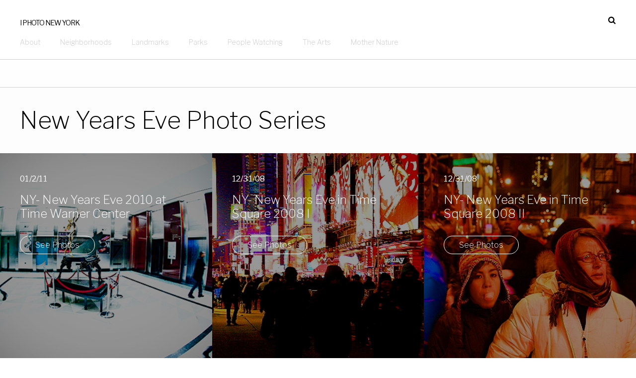

--- FILE ---
content_type: text/html; charset=UTF-8
request_url: https://theweblicist.com/category/nyc-hustle-and-bustle/new-years-eve/
body_size: 5243
content:
<!DOCTYPE html PUBLIC "-//W3C//DTD XHTML 1.0 Transitional//EN" "https://www.w3.org/TR/xhtml1/DTD/xhtml1-transitional.dtd"><html xmlns="https://www.w3.org/1999/xhtml" dir="ltr" xml:lang="en-US"><head profile="https://gmpg.org/xfn/11"><link rel='preload' as="font" type="font/woff2" href='https://fonts.googleapis.com/css?family=Libre+Franklin:200,400,600' crossorigin /><link rel="preload" as="style" href="https://theweblicist.com/wp-content/themes/ny/assets/css/global.css" /><link rel="preload" as="script" href="https://theweblicist.com/wp-content/themes/ny/assets/js/jquery.js" /><meta http-equiv="Content-Type" content="text/html; charset=UTF-8" /><meta name="viewport" content="width=device-width, initial-scale=1"><link media="screen" href="https://theweblicist.com/wp-content/cache/autoptimize/css/autoptimize_bbc6621cfd5f1b7443c5988928cbf959.css" rel="stylesheet"><link media="all" href="https://theweblicist.com/wp-content/cache/autoptimize/css/autoptimize_7e89104810e4469f0d4ec28e6b64857b.css" rel="stylesheet"><title>New Years Eve | I Photo New YorkI Photo New York</title><link rel="dns-prefetch" href="//netdna.bootstrapcdn.com" /><link rel="dns-prefetch" href="//google-analytics.com" /><link href="https://netdna.bootstrapcdn.com/font-awesome/4.0.3/css/font-awesome.css" rel="stylesheet" /><link rel="shortcut icon" type="image/ico" href="https://theweblicist.com/wp-content/themes/ny/images/icon/favicon.png" /><link rel="prefetch" href="https://theweblicist.com"><link rel="prerender" href="https://theweblicist.com"> <script type="text/javascript">/*<![CDATA[*/if(!(('ontouchstart' in window) || window.DocumentTouch && document instanceof DocumentTouch)) {var html = document.documentElement;html.classList.add('no-touch');}/*]]>*/</script> <meta name="robots" content="max-image-preview:large" /><meta name="google-site-verification" content="OL4K3IDig8spnTb9-w9s77xgwcnEJEETu7vSgH-beTI" /><link rel="canonical" href="https://theweblicist.com/category/nyc-hustle-and-bustle/new-years-eve/" /><meta name="generator" content="All in One SEO (AIOSEO) 4.8.4.1" /> <script type="application/ld+json" class="aioseo-schema">{"@context":"https:\/\/schema.org","@graph":[{"@type":"BreadcrumbList","@id":"https:\/\/theweblicist.com\/category\/nyc-hustle-and-bustle\/new-years-eve\/#breadcrumblist","itemListElement":[{"@type":"ListItem","@id":"https:\/\/theweblicist.com#listItem","position":1,"name":"Home","item":"https:\/\/theweblicist.com","nextItem":{"@type":"ListItem","@id":"https:\/\/theweblicist.com\/category\/nyc-hustle-and-bustle\/#listItem","name":"Life in NYC"}},{"@type":"ListItem","@id":"https:\/\/theweblicist.com\/category\/nyc-hustle-and-bustle\/#listItem","position":2,"name":"Life in NYC","item":"https:\/\/theweblicist.com\/category\/nyc-hustle-and-bustle\/","nextItem":{"@type":"ListItem","@id":"https:\/\/theweblicist.com\/category\/nyc-hustle-and-bustle\/new-years-eve\/#listItem","name":"New Years Eve"},"previousItem":{"@type":"ListItem","@id":"https:\/\/theweblicist.com#listItem","name":"Home"}},{"@type":"ListItem","@id":"https:\/\/theweblicist.com\/category\/nyc-hustle-and-bustle\/new-years-eve\/#listItem","position":3,"name":"New Years Eve","previousItem":{"@type":"ListItem","@id":"https:\/\/theweblicist.com\/category\/nyc-hustle-and-bustle\/#listItem","name":"Life in NYC"}}]},{"@type":"CollectionPage","@id":"https:\/\/theweblicist.com\/category\/nyc-hustle-and-bustle\/new-years-eve\/#collectionpage","url":"https:\/\/theweblicist.com\/category\/nyc-hustle-and-bustle\/new-years-eve\/","name":"New Years Eve | I Photo New York","inLanguage":"en-US","isPartOf":{"@id":"https:\/\/theweblicist.com\/#website"},"breadcrumb":{"@id":"https:\/\/theweblicist.com\/category\/nyc-hustle-and-bustle\/new-years-eve\/#breadcrumblist"}},{"@type":"Person","@id":"https:\/\/theweblicist.com\/#person","name":"chris brady"},{"@type":"WebSite","@id":"https:\/\/theweblicist.com\/#website","url":"https:\/\/theweblicist.com\/","name":"I Photo New York","description":"A Love Story Told in Pictures","inLanguage":"en-US","publisher":{"@id":"https:\/\/theweblicist.com\/#person"}}]}</script> <link rel="icon" href="https://theweblicist.com/wp-content/uploads/2013/03/cropped-NY-Soho_041-cover-32x32.jpg" sizes="32x32" /><link rel="icon" href="https://theweblicist.com/wp-content/uploads/2013/03/cropped-NY-Soho_041-cover-192x192.jpg" sizes="192x192" /><link rel="apple-touch-icon" href="https://theweblicist.com/wp-content/uploads/2013/03/cropped-NY-Soho_041-cover-180x180.jpg" /><meta name="msapplication-TileImage" content="https://theweblicist.com/wp-content/uploads/2013/03/cropped-NY-Soho_041-cover-270x270.jpg" /> <script>/*<![CDATA[*/(function(w,d,s,l,i){w[l]=w[l]||[];w[l].push({'gtm.start':
new Date().getTime(),event:'gtm.js'});var f=d.getElementsByTagName(s)[0],
j=d.createElement(s),dl=l!='dataLayer'?'&l='+l:'';j.async=true;j.src=
'https://www.googletagmanager.com/gtm.js?id='+i+dl;f.parentNode.insertBefore(j,f);
})(window,document,'script','dataLayer','GTM-53ZNBFQ');/*]]>*/</script> </head><body id="home" class="cat nyc_design_by_milo317 ny-new-years-eve-2010-at-time-warner-center" > <noscript><iframe src="https://www.googletagmanager.com/ns.html?id=GTM-53ZNBFQ"
height="0" width="0" style="display:none;visibility:hidden"></iframe></noscript><div class="page " itemprop="mainContentOfPage"><header class="global-header theme-light" role="banner" itemscope="itemscope"  itemtype="https://schema.org/WPHeader"><div class="global-header_action-bar"><h1><a href="https://theweblicist.com/" class="global-header_logo-link">I Photo New York</a></h1><p>A Love Story Told in Pictures</p> <button class="icon-menu js-global-icon-menu"> <span>menu</span> </button><div class="global-header_search"><div class="icon-search js-global-search"></div><form class="global-header_search-form" action="https://theweblicist.com/" method="get"> <input class="global-header_search-input" placeholder="Enter search term..." name="s" id="s" autocomplete="off" type="text"><div class="icon-x js-close-search">✕</div></form></div></div><nav class="global-header_nav" role="navigation" itemscope itemtype="https://schema.org/SiteNavigationElement"><div class="nav-primary js-global-nav-control"><div class="nav-section nav-section--theme-1"><ul id="1nav" class="menu1 one"><li><a href="https://theweblicist.com/about-the-weblicist-of-manhattan/">About</a></li><li><a href="https://theweblicist.com/neighborhood/">Neighborhoods</a></li><li><a href="https://theweblicist.com/landmarks/">Landmarks</a></li><li><a href="https://theweblicist.com/parks-2/">Parks</a></li><li><a href="https://theweblicist.com/people/">People Watching</a></li><li><a href="https://theweblicist.com/the-arts/">The Arts</a></li><li><a href="https://theweblicist.com/mother-nature/">Mother Nature</a></li></ul><div class="nav-menu"></div></div></div></nav></header><div class="dotmag-control dotmag-control--article animated fadeInDown"><div class="grid-control"><div class="col-12 "><div class="dotmag-header dotmag-header--bottom-border"><h3></h3></div></div></div></div><div class="col-12s  animated fadeIn"><div class="content-block animated fadeIn"><div class="content-block_width-control"><h1 class="serve">New Years Eve Photo Series</h1></div></div><div class="wrapx"><div id="content"><div id="middle"><div class="col-4  animated fadeIn"><div class="cta-block cta-block--bg-image"><div class="fills" style="background-image:url(https://theweblicist.com/wp-content/uploads/2011/01/ny-time_warner_center-new_years_eve-2010.jpg)"></div><div class="cta-block_content"><div class="content-title"><p>01/2/11</p></div><h3 class="cta-block_title"><a href="https://theweblicist.com/neighborhoods/columbus-circle/ny-new-years-eve-2010-at-time-warner-center/">NY- New Years Eve 2010 at Time Warner Center</a></h3><div class="button-container"> <a class="button" href="https://theweblicist.com/neighborhoods/columbus-circle/ny-new-years-eve-2010-at-time-warner-center/" title="See Photos">See Photos</a></div></div></div></div><div class="col-4  animated fadeIn"><div class="cta-block cta-block--bg-image"><div class="fills" style="background-image:url(https://theweblicist.com/wp-content/uploads/2008/12/ny_time_square_new_years_eve_2008_08_145.jpg)"></div><div class="cta-block_content"><div class="content-title"><p>12/31/08</p></div><h3 class="cta-block_title"><a href="https://theweblicist.com/nyc-hustle-and-bustle/night-shots/ny-new-years-eve-in-time-square-2008-i/">NY- New Years Eve in Time Square 2008 I</a></h3><div class="button-container"> <a class="button" href="https://theweblicist.com/nyc-hustle-and-bustle/night-shots/ny-new-years-eve-in-time-square-2008-i/" title="See Photos">See Photos</a></div></div></div></div><div class="col-4  animated fadeIn"><div class="cta-block cta-block--bg-image"><div class="fills" style="background-image:url(https://theweblicist.com/wp-content/uploads/2008/12/ny_time_square_new_years_eve_2008_20_127.jpg)"></div><div class="cta-block_content"><div class="content-title"><p>12/31/08</p></div><h3 class="cta-block_title"><a href="https://theweblicist.com/nyc-hustle-and-bustle/night-shots/ny-new-years-eve-in-time-square-2008-ii/">NY- New Years Eve in Time Square 2008 II</a></h3><div class="button-container"> <a class="button" href="https://theweblicist.com/nyc-hustle-and-bustle/night-shots/ny-new-years-eve-in-time-square-2008-ii/" title="See Photos">See Photos</a></div></div></div></div><div class="col-4  animated fadeIn"><div class="cta-block cta-block--bg-image"><div class="fills" style="background-image:url(https://theweblicist.com/wp-content/uploads/2008/12/ny_mistown_comics_sign_556.jpg)"></div><div class="cta-block_content"><div class="content-title"><p>12/31/08</p></div><h3 class="cta-block_title"><a href="https://theweblicist.com/nyc-hustle-and-bustle/night-shots/ny-crystal-ball-over-time-square-on-new-years-eve-2008/">NY- Crystal Ball over Time Square on New Years Eve 2008</a></h3><div class="button-container"> <a class="button" href="https://theweblicist.com/nyc-hustle-and-bustle/night-shots/ny-crystal-ball-over-time-square-on-new-years-eve-2008/" title="See Photos">See Photos</a></div></div></div></div><div class="sowl-demo sowl-carousel sowl-theme"><div class="sowl-controls clickable container sowl-theme"><div class="sowl-buttons"></div></div></div></div></div></div></div></div><footer class="global-footer grid-control" role="contentinfo" itemscope itemtype="https://schema.org/WPFooter"><div class="col-4"><div id="text-3" class="widget widget_text"><h3 class="widgettitle">About I Photo New York</h3><div class="textwidget"><p>I Photo New York is the ode to the city I love. It is strictly for enjoyment, inspiration, planning, or perusing.</p><p>I started the site almost 14 years ago so it is already a relic in todays world. It is the result of a hobby, that turned into an obsession, that turned in to a career in photography, web design, printmaking and publishing. It has thousands of pictures, all categorized and sorted. Chances are, if you are looking for something New York, you&#8217;ll find it here. It even has google maps, so enjoy your visit.</p><p>If you like what you see, please tell your friends or leave a comment.</p></div></div></div><div class="col-4"><div id="custom_html-3" class="widget_text widget widget_custom_html"><h3 class="widgettitle">Preview and Buy My Book</h3><div class="textwidget custom-html-widget"><div class='share-on-blog' style='margin: 2px;vertical-align: top; font-size: 14px; font-family: arial; color: #000; max-width:300px;padding: 20px;border: 0; text-align: center; display: block;margin: 5px auto;'> <a href="http://www.blurb.com/bookshare/app/index.html?bookId=3144170" data-bindattr-77="77" target='_blank'> <img src="https://theweblicist.com/wp-content/uploads/2018/05/cover_2.jpeg" data-bindattr-78="78" alt='' style='max-height:300px; max-width:300px;border:0;zoom: 50%;box-shadow: 3px 3px 10px 1px #999;' /> </a><p style='margin: 5px;'><a target='_blank' style='text-decoration: none; font-size: 18px; color: #00c0be; text-transform: uppercase; border-bottom: 0;'><script id='metamorph-412-start' type='text/x-placeholder'></script>Shooting New York In The Raw<script id='metamorph-412-end' type='text/x-placeholder'></script></a></p><p style='margin: 5px;'>By <a style='text-decoration: none; color: #00c0be; order-bottom: 0;'><script id='metamorph-413-start' type='text/x-placeholder'></script>Chris Brady<script id='metamorph-413-end' type='text/x-placeholder'></script></a></p></div></div></div></div><div class="col-4"><div id="media_image-2" class="widget widget_media_image"><h3 class="widgettitle">100pymo.com &#8212; coming soon</h3><img width="201" height="300" src="https://theweblicist.com/wp-content/uploads/2019/02/NY-Chris_Brady-A_Man_and_his_Mannequin_in_Times_Square-201x300.jpg" class="image wp-image-11248  attachment-medium size-medium" alt="A Man and his Mannequin take Times Square" style="max-width: 100%; height: auto;" decoding="async" loading="lazy" /></div></div><hr><div class="col-12"><h1><a href="https://theweblicist.com/" class="global-footer_link-logo">I Photo New York</a></h1><p>A Love Story Told in Pictures</p><p><small><a href="https://theweblicist.com/" class="global-footer_link">Copyright &copy; 2025 I Photo New York</a> <a href="https://3oneseven.com/" class="global-footer_link">Design by milo</a></small></p></div></footer></div> <script type="speculationrules">{"prefetch":[{"source":"document","where":{"and":[{"href_matches":"\/*"},{"not":{"href_matches":["\/wp-*.php","\/wp-admin\/*","\/wp-content\/uploads\/*","\/wp-content\/*","\/wp-content\/plugins\/*","\/wp-content\/themes\/ny-chris\/*","\/wp-content\/themes\/ny\/*","\/*\\?(.+)"]}},{"not":{"selector_matches":"a[rel~=\"nofollow\"]"}},{"not":{"selector_matches":".no-prefetch, .no-prefetch a"}}]},"eagerness":"conservative"}]}</script> <script type="text/javascript">/*<![CDATA[*/var scrolltotop={setting:{startline:100,scrollto:0,scrollduration:1e3,fadeduration:[500,100]},controlHTML:'<div class="fa sfa-search fa-lg" style="font-size:19px;">&uarr;</div>',controlattrs:{offsetx:5,offsety:40},anchorkeyword:"#top",state:{isvisible:!1,shouldvisible:!1},scrollup:function(){this.cssfixedsupport||this.$control.css({opacity:0});var t=isNaN(this.setting.scrollto)?this.setting.scrollto:parseInt(this.setting.scrollto);t="string"==typeof t&&1==jQuery("#"+t).length?jQuery("#"+t).offset().top:0,this.$body.animate({scrollTop:t},this.setting.scrollduration)},keepfixed:function(){var t=jQuery(window),o=t.scrollLeft()+t.width()-this.$control.width()-this.controlattrs.offsetx,s=t.scrollTop()+t.height()-this.$control.height()-this.controlattrs.offsety;this.$control.css({left:o+"px",top:s+"px"})},togglecontrol:function(){var t=jQuery(window).scrollTop();this.cssfixedsupport||this.keepfixed(),this.state.shouldvisible=t>=this.setting.startline,this.state.shouldvisible&&!this.state.isvisible?(this.$control.stop().animate({opacity:1},this.setting.fadeduration[0]),this.state.isvisible=!0):0==this.state.shouldvisible&&this.state.isvisible&&(this.$control.stop().animate({opacity:0},this.setting.fadeduration[1]),this.state.isvisible=!1)},init:function(){jQuery(document).ready(function(t){var o=scrolltotop,s=document.all;o.cssfixedsupport=!s||s&&"CSS1Compat"==document.compatMode&&window.XMLHttpRequest,o.$body=t(window.opera?"CSS1Compat"==document.compatMode?"html":"body":"html,body"),o.$control=t('<div id="topcontrol">'+o.controlHTML+"</div>").css({position:o.cssfixedsupport?"fixed":"absolute",bottom:o.controlattrs.offsety,right:o.controlattrs.offsetx,opacity:0,cursor:"pointer"}).attr({title:"back to top"}).click(function(){return o.scrollup(),!1}).appendTo("body"),document.all&&!window.XMLHttpRequest&&""!=o.$control.text()&&o.$control.css({width:o.$control.width()}),o.togglecontrol(),t('a[href="'+o.anchorkeyword+'"]').click(function(){return o.scrollup(),!1}),t(window).bind("scroll resize",function(t){o.togglecontrol()})})}};scrolltotop.init();/*]]>*/</script> <script type="text/javascript">var _gaq = _gaq || []; _gaq.push(['_setAccount', 'UA-6310336']); _gaq.push(['_trackPageview']); (function() { var ga = document.createElement('script'); ga.type = 'text/javascript'; ga.async = true; ga.src = ('https:' == document.location.protocol ? 'https://ssl' : 'http://www') + '.google-analytics.com/ga.js'; var s = document.getElementsByTagName('script')[0]; s.parentNode.insertBefore(ga, s); })();</script> <script defer src="https://theweblicist.com/wp-content/cache/autoptimize/js/autoptimize_9c0aa59244d9d6180995a3dd68478f9b.js"></script></body></html>

--- FILE ---
content_type: text/html; charset=UTF-8
request_url: https://theweblicist.com/recordwindowsize
body_size: 19961
content:
<!DOCTYPE html PUBLIC "-//W3C//DTD XHTML 1.0 Transitional//EN" "https://www.w3.org/TR/xhtml1/DTD/xhtml1-transitional.dtd"><html xmlns="https://www.w3.org/1999/xhtml" dir="ltr" xml:lang="en-US"><head profile="https://gmpg.org/xfn/11"><link rel='preload' as="font" type="font/woff2" href='https://fonts.googleapis.com/css?family=Libre+Franklin:200,400,600' crossorigin /><link rel="preload" as="style" href="https://theweblicist.com/wp-content/themes/ny/assets/css/global.css" /><link rel="preload" as="script" href="https://theweblicist.com/wp-content/themes/ny/assets/js/jquery.js" /><meta http-equiv="Content-Type" content="text/html; charset=UTF-8" /><meta name="viewport" content="width=device-width, initial-scale=1"><link media="screen" href="https://theweblicist.com/wp-content/cache/autoptimize/css/autoptimize_bbc6621cfd5f1b7443c5988928cbf959.css" rel="stylesheet"><link media="all" href="https://theweblicist.com/wp-content/cache/autoptimize/css/autoptimize_7e89104810e4469f0d4ec28e6b64857b.css" rel="stylesheet"><title>I Photo New YorkI Photo New York</title><link rel="dns-prefetch" href="//netdna.bootstrapcdn.com" /><link rel="dns-prefetch" href="//google-analytics.com" /><link href="https://netdna.bootstrapcdn.com/font-awesome/4.0.3/css/font-awesome.css" rel="stylesheet" /><link rel="shortcut icon" type="image/ico" href="https://theweblicist.com/wp-content/themes/ny/images/icon/favicon.png" /> <script type="text/javascript">/*<![CDATA[*/if(!(('ontouchstart' in window) || window.DocumentTouch && document instanceof DocumentTouch)) {var html = document.documentElement;html.classList.add('no-touch');}/*]]>*/</script> <meta name="description" content="A Love Story Told in Pictures" /><meta name="robots" content="max-image-preview:large" /><meta name="google-site-verification" content="OL4K3IDig8spnTb9-w9s77xgwcnEJEETu7vSgH-beTI" /><link rel="canonical" href="https://theweblicist.com/" /><link rel="next" href="https://theweblicist.com/page/2/" /><meta name="generator" content="All in One SEO (AIOSEO) 4.8.3.2" /> <script type="application/ld+json" class="aioseo-schema">{"@context":"https:\/\/schema.org","@graph":[{"@type":"BreadcrumbList","@id":"https:\/\/theweblicist.com\/#breadcrumblist","itemListElement":[{"@type":"ListItem","@id":"https:\/\/theweblicist.com#listItem","position":1,"name":"Home"}]},{"@type":"CollectionPage","@id":"https:\/\/theweblicist.com\/#collectionpage","url":"https:\/\/theweblicist.com\/","name":"I Photo New York","description":"A Love Story Told in Pictures","inLanguage":"en-US","isPartOf":{"@id":"https:\/\/theweblicist.com\/#website"},"breadcrumb":{"@id":"https:\/\/theweblicist.com\/#breadcrumblist"},"about":{"@id":"https:\/\/theweblicist.com\/#person"}},{"@type":"Person","@id":"https:\/\/theweblicist.com\/#person","name":"chris brady"},{"@type":"WebSite","@id":"https:\/\/theweblicist.com\/#website","url":"https:\/\/theweblicist.com\/","name":"I Photo New York","description":"A Love Story Told in Pictures","inLanguage":"en-US","publisher":{"@id":"https:\/\/theweblicist.com\/#person"}}]}</script> <link rel="icon" href="https://theweblicist.com/wp-content/uploads/2013/03/cropped-NY-Soho_041-cover-32x32.jpg" sizes="32x32" /><link rel="icon" href="https://theweblicist.com/wp-content/uploads/2013/03/cropped-NY-Soho_041-cover-192x192.jpg" sizes="192x192" /><link rel="apple-touch-icon" href="https://theweblicist.com/wp-content/uploads/2013/03/cropped-NY-Soho_041-cover-180x180.jpg" /><meta name="msapplication-TileImage" content="https://theweblicist.com/wp-content/uploads/2013/03/cropped-NY-Soho_041-cover-270x270.jpg" /> <script>/*<![CDATA[*/(function(w,d,s,l,i){w[l]=w[l]||[];w[l].push({'gtm.start':
new Date().getTime(),event:'gtm.js'});var f=d.getElementsByTagName(s)[0],
j=d.createElement(s),dl=l!='dataLayer'?'&l='+l:'';j.async=true;j.src=
'https://www.googletagmanager.com/gtm.js?id='+i+dl;f.parentNode.insertBefore(j,f);
})(window,document,'script','dataLayer','GTM-53ZNBFQ');/*]]>*/</script> </head><body id="home" class="nyc_design_by_milo317 people-watching-from-the-high-line" > <noscript><iframe src="https://www.googletagmanager.com/ns.html?id=GTM-53ZNBFQ"
height="0" width="0" style="display:none;visibility:hidden"></iframe></noscript><div class="page " itemprop="mainContentOfPage"><header class="global-header theme-transparent animated fadeIn" role="banner" itemscope="itemscope"  itemtype="https://schema.org/WPHeader"><div class="global-header_action-bar"><h1><a href="https://theweblicist.com/" class="global-header_logo-link">I Photo New York</a></h1><p>A Love Story Told in Pictures</p> <button class="icon-menu js-global-icon-menu"> <span>menu</span> </button><div class="global-header_search"><div class="icon-search js-global-search"></div><form class="global-header_search-form" action="https://theweblicist.com/" method="get"> <input class="global-header_search-input" placeholder="Enter search term..." name="s" id="s" autocomplete="off" type="text"><div class="icon-x js-close-search">✕</div></form></div></div><nav class="global-header_nav" role="navigation" itemscope itemtype="https://schema.org/SiteNavigationElement"><div class="nav-primary js-global-nav-control"><div class="nav-section nav-section--theme-1"><ul id="1nav" class="menu1 one"><li><a href="https://theweblicist.com/about-the-weblicist-of-manhattan/">About</a></li><li><a href="https://theweblicist.com/neighborhood/">Neighborhoods</a></li><li><a href="https://theweblicist.com/landmarks/">Landmarks</a></li><li><a href="https://theweblicist.com/parks-2/">Parks</a></li><li><a href="https://theweblicist.com/people/">People Watching</a></li><li><a href="https://theweblicist.com/the-arts/">The Arts</a></li><li><a href="https://theweblicist.com/mother-nature/">Mother Nature</a></li></ul><div class="nav-menu"></div></div></div></nav></header><div class="grid-control animated fadeInDown"><div class="col-12 "><div class="hero-block hero-block--top-gradient js-hero-video-clip hero-block--tall animated fadeInDown"><div class="full" style="background-image:url(https://theweblicist.com/wp-content/uploads/2012/12/NY-cover-City_Skyline_From_Airplane_Window_0048.jpg)"></div><div class="hero-block_content"><div class="hero-block_category sub-title"></div><h1 class="hero-block_title">A Love Story Told In Pictures</h1></div></div></div><div class="col-4  animated fadeIn"><div class="cta-block cta-block--bg-image"><div class="fills" style="background-image:url(https://theweblicist.com/wp-content/uploads/2019/02/NY-Soho_039.jpg)"></div><div class="cta-block_content"><h3 class="cta-block_title">Neighborhoods</h3><p>Times Square, Soho, The Village, Upper Westside, and many more ...</p><div class="button-container"> <a href="https://theweblicist.com/neighborhood/" class="button">See Photos</a></div></div></div></div><div class="col-4  animated fadeIn"><div class="cta-block cta-block--bg-image"><div class="fills" style="background-image:url(https://theweblicist.com/wp-content/uploads/2019/03/CBrady_ParkCentral-05.jpg)"></div><div class="cta-block_content"><h3 class="cta-block_title">Landmarks</h3><p>Buildings, Bridges, Rivers, and many more landmarks of New York ...</p><div class="button-container"> <a href="https://theweblicist.com/landmarks/" class="button">See Photos</a></div></div></div></div><div class="col-4  animated fadeIn"><div class="cta-block cta-block--bg-image"><div class="fills" style="background-image:url(https://theweblicist.com/wp-content/uploads/2019/03/NY-Chis_Brady-Central_Park-Pre_Thanksgiving_Parade-77-3.jpg)"></div><div class="cta-block_content"><h3 class="cta-block_title">Parks</h3><p>Central Park, The High Line, Riverside Park, and many more ...</p><div class="button-container"> <a href="https://theweblicist.com/parks-2/" class="button">See Photos</a></div></div></div></div><div class="col-4  animated fadeIn"><div class="cta-block cta-block--bg-image"><div class="fills" style="background-image:url(https://theweblicist.com/wp-content/uploads/2019/02/NY-Chris_Brady-Halloween-2013_103113_2255.jpg)"></div><div class="cta-block_content"><h3 class="cta-block_title">People Watching</h3><p>New Yorkers going about their daily lives.</p><div class="button-container"> <a href="https://theweblicist.com/people/" class="button">See Photos</a></div></div></div></div><div class="col-4 "><div class="cta-block cta-block--bg-image"><div class="fills" style="background-image:url(https://theweblicist.com/wp-content/uploads/2018/04/NY-Chris_Brady-Metropolitan_Museum_of_Art-Roman_Statue-41.jpg)"></div><div class="cta-block_content"><h3 class="cta-block_title">The Arts</h3><p></p><div class="button-container"><a href="https://theweblicist.com/the-arts/" class="button">See Photos</a></div></div></div></div><div class="col-4  animated fadeIn"><div class="cta-block cta-block--bg-image"><div class="fills" style="background-image:url(https://theweblicist.com/wp-content/uploads/2010/02/ny_snow_day_in_central_park_feb_10_2010_26_984.jpg)"></div><div class="cta-block_content"><h3 class="cta-block_title">Mother Nature</h3><p>Storms, Changing Seasons, Moon Shots, Flowering Trees, and many more ...</p><div class="button-container"> <a href="https://theweblicist.com/mother-nature/" class="button">See Photos</a></div></div></div></div><div class="col-4 "><div class="feature-block"><h3 class="cta-block_title">Most Recent</h3> <a href="https://theweblicist.com/neighborhoods/chelsea/people-watching-from-the-high-line/" class="feature-block_link"><div class="fill" style="background-image:url(https://theweblicist.com/wp-content/uploads/2019/05/NY-High_Line-Spring-People_Watching-67.jpg)"></div><div class="feature-block_content"><div class="feature-block_category sub-title"><a href="https://theweblicist.com/category/neighborhoods/chelsea/" rel="category tag">Chelsea</a> <span> | </span> <a href="https://theweblicist.com/category/parks/high-line-park/" rel="category tag">High Line Park</a> <span> | </span> <a href="https://theweblicist.com/category/nyc-hustle-and-bustle/commuters/" rel="category tag">Pedestrian Life</a></div><h3 class="feature-block_title">People Watching from the High Line</h3></div> </a></div></div><div class="col-4 "><div class="feature-block"><h3 class="cta-block_title">Most Recent</h3> <a href="https://theweblicist.com/neighborhoods/greenwich-village/a-walk-from-tribeca-to-washington-square-park/" class="feature-block_link"><div class="fill" style="background-image:url(https://theweblicist.com/wp-content/uploads/2019/04/NY-Tribeca-to-Washington-Square-Park-72.jpg)"></div><div class="feature-block_content"><div class="feature-block_category sub-title"><a href="https://theweblicist.com/category/subway-station/chambers-street-subway-station/" rel="category tag">Chambers Street Subway Station</a> <span> | </span> <a href="https://theweblicist.com/category/nyc-hustle-and-bustle/graffiti/" rel="category tag">Graffiti</a> <span> | </span> <a href="https://theweblicist.com/category/neighborhoods/greenwich-village/" rel="category tag">Greenwich Village</a> <span> | </span> <a href="https://theweblicist.com/category/nyc-hustle-and-bustle/commuters/" rel="category tag">Pedestrian Life</a> <span> | </span> <a href="https://theweblicist.com/category/neighborhoods/soho/" rel="category tag">SoHo</a> <span> | </span> <a href="https://theweblicist.com/category/nyc-hustle-and-bustle/nature/spring/" rel="category tag">Spring</a> <span> | </span> <a href="https://theweblicist.com/category/neighborhoods/tribeca/" rel="category tag">Tribeca</a> <span> | </span> <a href="https://theweblicist.com/category/parks/washington-square-park/" rel="category tag">Washington Square Park</a> <span> | </span> <a href="https://theweblicist.com/category/nyc-hustle-and-bustle/window-shopping/" rel="category tag">Window Shopping</a></div><h3 class="feature-block_title">A walk from Tribeca to Washington Square Park</h3></div> </a></div></div><div class="col-4 "><div class="feature-block"><h3 class="cta-block_title">Most Recent</h3> <a href="https://theweblicist.com/parks/central-park/poets-walk/statues-along-the-poets-walk/" class="feature-block_link"><div class="fill" style="background-image:url(https://theweblicist.com/wp-content/uploads/2019/04/NY-Central-Park-Spring-Statues-108.jpg)"></div><div class="feature-block_content"><div class="feature-block_category sub-title"><a href="https://theweblicist.com/category/nyc-hustle-and-bustle/commuters/" rel="category tag">Pedestrian Life</a> <span> | </span> <a href="https://theweblicist.com/category/parks/central-park/poets-walk/" rel="category tag">Poet's Walk</a> <span> | </span> <a href="https://theweblicist.com/category/nyc-hustle-and-bustle/nature/spring/" rel="category tag">Spring</a></div><h3 class="feature-block_title">Statues Along The Poets Walk</h3></div> </a></div></div></div><div class="col-12"><div class="feature-block"><div id="sidebar"><div class="xwoo"><div id="categories-2" class="widget widget_categories"><h3 class="widgettitle">The Entire List of Categories</a></h3><form action="https://theweblicist.com" method="get"><label class="screen-reader-text" for="cat">The Entire List of Categories</label><select  name='cat' id='cat' class='postform'><option value='-1'>Select Category</option><option class="level-0" value="119">Landmarks&nbsp;&nbsp;(465)</option><option class="level-1" value="1227">&nbsp;&nbsp;&nbsp;Bridges and Tunnels&nbsp;&nbsp;(50)</option><option class="level-2" value="977">&nbsp;&nbsp;&nbsp;&nbsp;&nbsp;&nbsp;59th Street Bridge&nbsp;&nbsp;(1)</option><option class="level-2" value="30">&nbsp;&nbsp;&nbsp;&nbsp;&nbsp;&nbsp;Brooklyn Bridge&nbsp;&nbsp;(10)</option><option class="level-2" value="17">&nbsp;&nbsp;&nbsp;&nbsp;&nbsp;&nbsp;George Washington Bridge&nbsp;&nbsp;(16)</option><option class="level-2" value="952">&nbsp;&nbsp;&nbsp;&nbsp;&nbsp;&nbsp;Henry Hudson Bridge&nbsp;&nbsp;(1)</option><option class="level-2" value="209">&nbsp;&nbsp;&nbsp;&nbsp;&nbsp;&nbsp;Manhattan Bridge&nbsp;&nbsp;(4)</option><option class="level-2" value="396">&nbsp;&nbsp;&nbsp;&nbsp;&nbsp;&nbsp;Queensborough Bridge&nbsp;&nbsp;(1)</option><option class="level-2" value="916">&nbsp;&nbsp;&nbsp;&nbsp;&nbsp;&nbsp;Tri-Borough Bridge&nbsp;&nbsp;(3)</option><option class="level-2" value="38">&nbsp;&nbsp;&nbsp;&nbsp;&nbsp;&nbsp;West Side Highway&nbsp;&nbsp;(25)</option><option class="level-1" value="20">&nbsp;&nbsp;&nbsp;Buildings&nbsp;&nbsp;(140)</option><option class="level-2" value="550">&nbsp;&nbsp;&nbsp;&nbsp;&nbsp;&nbsp;15 Central Park West&nbsp;&nbsp;(1)</option><option class="level-2" value="1031">&nbsp;&nbsp;&nbsp;&nbsp;&nbsp;&nbsp;99 John Street&nbsp;&nbsp;(1)</option><option class="level-2" value="580">&nbsp;&nbsp;&nbsp;&nbsp;&nbsp;&nbsp;Affina Hotel Fifty&nbsp;&nbsp;(1)</option><option class="level-2" value="133">&nbsp;&nbsp;&nbsp;&nbsp;&nbsp;&nbsp;Alfred Lerner Hall&nbsp;&nbsp;(1)</option><option class="level-2" value="546">&nbsp;&nbsp;&nbsp;&nbsp;&nbsp;&nbsp;American Youth Hostel&nbsp;&nbsp;(1)</option><option class="level-2" value="1001">&nbsp;&nbsp;&nbsp;&nbsp;&nbsp;&nbsp;Ansonia&nbsp;&nbsp;(3)</option><option class="level-2" value="1230">&nbsp;&nbsp;&nbsp;&nbsp;&nbsp;&nbsp;Apple Stores&nbsp;&nbsp;(10)</option><option class="level-2" value="651">&nbsp;&nbsp;&nbsp;&nbsp;&nbsp;&nbsp;Apthorp&nbsp;&nbsp;(1)</option><option class="level-2" value="872">&nbsp;&nbsp;&nbsp;&nbsp;&nbsp;&nbsp;Ateliers Jean Nouvel&nbsp;&nbsp;(1)</option><option class="level-2" value="413">&nbsp;&nbsp;&nbsp;&nbsp;&nbsp;&nbsp;Chicken Soup Apartment Building&nbsp;&nbsp;(1)</option><option class="level-2" value="81">&nbsp;&nbsp;&nbsp;&nbsp;&nbsp;&nbsp;Chrysler Building&nbsp;&nbsp;(5)</option><option class="level-2" value="302">&nbsp;&nbsp;&nbsp;&nbsp;&nbsp;&nbsp;City Hall&nbsp;&nbsp;(6)</option><option class="level-2" value="286">&nbsp;&nbsp;&nbsp;&nbsp;&nbsp;&nbsp;Dream Hotel&nbsp;&nbsp;(1)</option><option class="level-2" value="223">&nbsp;&nbsp;&nbsp;&nbsp;&nbsp;&nbsp;Empire State Building&nbsp;&nbsp;(12)</option><option class="level-2" value="570">&nbsp;&nbsp;&nbsp;&nbsp;&nbsp;&nbsp;Engine 47&nbsp;&nbsp;(1)</option><option class="level-2" value="999">&nbsp;&nbsp;&nbsp;&nbsp;&nbsp;&nbsp;Essex House&nbsp;&nbsp;(1)</option><option class="level-2" value="354">&nbsp;&nbsp;&nbsp;&nbsp;&nbsp;&nbsp;FDNY Ladder Company Eight&nbsp;&nbsp;(1)</option><option class="level-2" value="599">&nbsp;&nbsp;&nbsp;&nbsp;&nbsp;&nbsp;FDNY Squad 18&nbsp;&nbsp;(1)</option><option class="level-2" value="142">&nbsp;&nbsp;&nbsp;&nbsp;&nbsp;&nbsp;Federal Hall&nbsp;&nbsp;(1)</option><option class="level-2" value="488">&nbsp;&nbsp;&nbsp;&nbsp;&nbsp;&nbsp;Flatiron Building&nbsp;&nbsp;(7)</option><option class="level-2" value="423">&nbsp;&nbsp;&nbsp;&nbsp;&nbsp;&nbsp;Fraunces Tavern&nbsp;&nbsp;(1)</option><option class="level-2" value="1114">&nbsp;&nbsp;&nbsp;&nbsp;&nbsp;&nbsp;Freedom Tower&nbsp;&nbsp;(1)</option><option class="level-2" value="607">&nbsp;&nbsp;&nbsp;&nbsp;&nbsp;&nbsp;GE Building&nbsp;&nbsp;(2)</option><option class="level-2" value="318">&nbsp;&nbsp;&nbsp;&nbsp;&nbsp;&nbsp;Hearst Corporation&nbsp;&nbsp;(3)</option><option class="level-2" value="299">&nbsp;&nbsp;&nbsp;&nbsp;&nbsp;&nbsp;IAC Headquarters&nbsp;&nbsp;(4)</option><option class="level-2" value="532">&nbsp;&nbsp;&nbsp;&nbsp;&nbsp;&nbsp;International House&nbsp;&nbsp;(2)</option><option class="level-2" value="705">&nbsp;&nbsp;&nbsp;&nbsp;&nbsp;&nbsp;Irene Diamond Building&nbsp;&nbsp;(2)</option><option class="level-2" value="930">&nbsp;&nbsp;&nbsp;&nbsp;&nbsp;&nbsp;Le Parker Meridien&nbsp;&nbsp;(1)</option><option class="level-2" value="288">&nbsp;&nbsp;&nbsp;&nbsp;&nbsp;&nbsp;Lehman Brothers&nbsp;&nbsp;(1)</option><option class="level-2" value="492">&nbsp;&nbsp;&nbsp;&nbsp;&nbsp;&nbsp;Level Club&nbsp;&nbsp;(2)</option><option class="level-2" value="965">&nbsp;&nbsp;&nbsp;&nbsp;&nbsp;&nbsp;Limelight Marketplace&nbsp;&nbsp;(1)</option><option class="level-2" value="180">&nbsp;&nbsp;&nbsp;&nbsp;&nbsp;&nbsp;Macy&#8217;s Christmas Windows&nbsp;&nbsp;(2)</option><option class="level-2" value="1052">&nbsp;&nbsp;&nbsp;&nbsp;&nbsp;&nbsp;Maritime Building&nbsp;&nbsp;(2)</option><option class="level-2" value="909">&nbsp;&nbsp;&nbsp;&nbsp;&nbsp;&nbsp;Masarati NYC Showroom&nbsp;&nbsp;(1)</option><option class="level-2" value="675">&nbsp;&nbsp;&nbsp;&nbsp;&nbsp;&nbsp;Met Life Buiding&nbsp;&nbsp;(1)</option><option class="level-2" value="973">&nbsp;&nbsp;&nbsp;&nbsp;&nbsp;&nbsp;New World Trade Center&nbsp;&nbsp;(2)</option><option class="level-2" value="277">&nbsp;&nbsp;&nbsp;&nbsp;&nbsp;&nbsp;New York Magazine Building&nbsp;&nbsp;(1)</option><option class="level-2" value="578">&nbsp;&nbsp;&nbsp;&nbsp;&nbsp;&nbsp;New York Palace&nbsp;&nbsp;(1)</option><option class="level-2" value="143">&nbsp;&nbsp;&nbsp;&nbsp;&nbsp;&nbsp;New York Stock Exchange&nbsp;&nbsp;(1)</option><option class="level-2" value="140">&nbsp;&nbsp;&nbsp;&nbsp;&nbsp;&nbsp;Number One Broadway&nbsp;&nbsp;(1)</option><option class="level-2" value="547">&nbsp;&nbsp;&nbsp;&nbsp;&nbsp;&nbsp;Residence for Respectable Aged Indigent Fem&nbsp;&nbsp;(1)</option><option class="level-2" value="153">&nbsp;&nbsp;&nbsp;&nbsp;&nbsp;&nbsp;Rockefeller Center&nbsp;&nbsp;(4)</option><option class="level-2" value="1178">&nbsp;&nbsp;&nbsp;&nbsp;&nbsp;&nbsp;Snapchat on 5th Avenue&nbsp;&nbsp;(1)</option><option class="level-2" value="486">&nbsp;&nbsp;&nbsp;&nbsp;&nbsp;&nbsp;Soldiers Sailors Marines Coast Guard and Airmens Club&nbsp;&nbsp;(1)</option><option class="level-2" value="1000">&nbsp;&nbsp;&nbsp;&nbsp;&nbsp;&nbsp;Standard Hotel&nbsp;&nbsp;(6)</option><option class="level-2" value="424">&nbsp;&nbsp;&nbsp;&nbsp;&nbsp;&nbsp;Stone Street&nbsp;&nbsp;(1)</option><option class="level-2" value="28">&nbsp;&nbsp;&nbsp;&nbsp;&nbsp;&nbsp;Surrogate Court&nbsp;&nbsp;(2)</option><option class="level-2" value="375">&nbsp;&nbsp;&nbsp;&nbsp;&nbsp;&nbsp;Tavern on the Green&nbsp;&nbsp;(3)</option><option class="level-2" value="406">&nbsp;&nbsp;&nbsp;&nbsp;&nbsp;&nbsp;The Ariel&nbsp;&nbsp;(1)</option><option class="level-2" value="111">&nbsp;&nbsp;&nbsp;&nbsp;&nbsp;&nbsp;The Plaza&nbsp;&nbsp;(4)</option><option class="level-2" value="272">&nbsp;&nbsp;&nbsp;&nbsp;&nbsp;&nbsp;Time Warner Center&nbsp;&nbsp;(22)</option><option class="level-2" value="348">&nbsp;&nbsp;&nbsp;&nbsp;&nbsp;&nbsp;Tom&#8217;s Restaurant&nbsp;&nbsp;(1)</option><option class="level-2" value="545">&nbsp;&nbsp;&nbsp;&nbsp;&nbsp;&nbsp;Tribeca Rooftop&nbsp;&nbsp;(1)</option><option class="level-2" value="596">&nbsp;&nbsp;&nbsp;&nbsp;&nbsp;&nbsp;Trump International Hotel and Tower&nbsp;&nbsp;(4)</option><option class="level-2" value="524">&nbsp;&nbsp;&nbsp;&nbsp;&nbsp;&nbsp;Trump Place&nbsp;&nbsp;(5)</option><option class="level-2" value="146">&nbsp;&nbsp;&nbsp;&nbsp;&nbsp;&nbsp;Trump Tower&nbsp;&nbsp;(1)</option><option class="level-2" value="1035">&nbsp;&nbsp;&nbsp;&nbsp;&nbsp;&nbsp;Viacom&nbsp;&nbsp;(1)</option><option class="level-2" value="877">&nbsp;&nbsp;&nbsp;&nbsp;&nbsp;&nbsp;W Hotel- Hoboken&nbsp;&nbsp;(1)</option><option class="level-2" value="579">&nbsp;&nbsp;&nbsp;&nbsp;&nbsp;&nbsp;Waldorf Astoria&nbsp;&nbsp;(1)</option><option class="level-2" value="222">&nbsp;&nbsp;&nbsp;&nbsp;&nbsp;&nbsp;Washington Mews&nbsp;&nbsp;(1)</option><option class="level-2" value="420">&nbsp;&nbsp;&nbsp;&nbsp;&nbsp;&nbsp;Woolworth Buiding&nbsp;&nbsp;(1)</option><option class="level-1" value="99">&nbsp;&nbsp;&nbsp;Churches&nbsp;&nbsp;(38)</option><option class="level-2" value="305">&nbsp;&nbsp;&nbsp;&nbsp;&nbsp;&nbsp;Ark Of Safety Church&nbsp;&nbsp;(1)</option><option class="level-2" value="536">&nbsp;&nbsp;&nbsp;&nbsp;&nbsp;&nbsp;Chapel of St. Georges&nbsp;&nbsp;(1)</option><option class="level-2" value="669">&nbsp;&nbsp;&nbsp;&nbsp;&nbsp;&nbsp;Church of the Blessed Sacrament&nbsp;&nbsp;(2)</option><option class="level-2" value="530">&nbsp;&nbsp;&nbsp;&nbsp;&nbsp;&nbsp;First Baptist Church of NY&nbsp;&nbsp;(1)</option><option class="level-2" value="542">&nbsp;&nbsp;&nbsp;&nbsp;&nbsp;&nbsp;Guardian Angel Church&nbsp;&nbsp;(1)</option><option class="level-2" value="405">&nbsp;&nbsp;&nbsp;&nbsp;&nbsp;&nbsp;Mt. Paran Baptist Church&nbsp;&nbsp;(1)</option><option class="level-2" value="101">&nbsp;&nbsp;&nbsp;&nbsp;&nbsp;&nbsp;NY Buddhist Church&nbsp;&nbsp;(1)</option><option class="level-2" value="493">&nbsp;&nbsp;&nbsp;&nbsp;&nbsp;&nbsp;Riverside Church&nbsp;&nbsp;(5)</option><option class="level-2" value="464">&nbsp;&nbsp;&nbsp;&nbsp;&nbsp;&nbsp;Saint Marks Church&nbsp;&nbsp;(1)</option><option class="level-2" value="482">&nbsp;&nbsp;&nbsp;&nbsp;&nbsp;&nbsp;Saint Stanislaus Church&nbsp;&nbsp;(1)</option><option class="level-2" value="522">&nbsp;&nbsp;&nbsp;&nbsp;&nbsp;&nbsp;Saint Thomas Episcopal Church&nbsp;&nbsp;(2)</option><option class="level-2" value="184">&nbsp;&nbsp;&nbsp;&nbsp;&nbsp;&nbsp;St Bart&#8217;s&nbsp;&nbsp;(1)</option><option class="level-2" value="637">&nbsp;&nbsp;&nbsp;&nbsp;&nbsp;&nbsp;St Paul The Apostle Church&nbsp;&nbsp;(1)</option><option class="level-2" value="33">&nbsp;&nbsp;&nbsp;&nbsp;&nbsp;&nbsp;St. John Divine Cathedral&nbsp;&nbsp;(9)</option><option class="level-2" value="151">&nbsp;&nbsp;&nbsp;&nbsp;&nbsp;&nbsp;St. Patrick&#8217;s Cathedral&nbsp;&nbsp;(5)</option><option class="level-2" value="368">&nbsp;&nbsp;&nbsp;&nbsp;&nbsp;&nbsp;St. Paul&#8217;s Chapel&nbsp;&nbsp;(2)</option><option class="level-2" value="134">&nbsp;&nbsp;&nbsp;&nbsp;&nbsp;&nbsp;Trinity Church&nbsp;&nbsp;(4)</option><option class="level-1" value="45">&nbsp;&nbsp;&nbsp;Foot Bridges and Arches&nbsp;&nbsp;(10)</option><option class="level-2" value="421">&nbsp;&nbsp;&nbsp;&nbsp;&nbsp;&nbsp;West Avenue Pedestrian Walkway&nbsp;&nbsp;(1)</option><option class="level-1" value="66">&nbsp;&nbsp;&nbsp;Fountains&nbsp;&nbsp;(19)</option><option class="level-2" value="118">&nbsp;&nbsp;&nbsp;&nbsp;&nbsp;&nbsp;Lasdon Colonnade&nbsp;&nbsp;(5)</option><option class="level-2" value="1004">&nbsp;&nbsp;&nbsp;&nbsp;&nbsp;&nbsp;Pulitzer Fountain&nbsp;&nbsp;(1)</option><option class="level-1" value="71">&nbsp;&nbsp;&nbsp;Gargoyles&nbsp;&nbsp;(30)</option><option class="level-1" value="136">&nbsp;&nbsp;&nbsp;Graveyards and Ruins&nbsp;&nbsp;(6)</option><option class="level-2" value="391">&nbsp;&nbsp;&nbsp;&nbsp;&nbsp;&nbsp;Island Hospital&nbsp;&nbsp;(1)</option><option class="level-2" value="395">&nbsp;&nbsp;&nbsp;&nbsp;&nbsp;&nbsp;Renwick Ruins&nbsp;&nbsp;(1)</option><option class="level-1" value="1229">&nbsp;&nbsp;&nbsp;Murals and Public Art&nbsp;&nbsp;(7)</option><option class="level-2" value="1003">&nbsp;&nbsp;&nbsp;&nbsp;&nbsp;&nbsp;Circle of Animals- Zodiac heads&nbsp;&nbsp;(1)</option><option class="level-2" value="404">&nbsp;&nbsp;&nbsp;&nbsp;&nbsp;&nbsp;James Johnson&#8217;s Freedom of Movement&nbsp;&nbsp;(1)</option><option class="level-2" value="892">&nbsp;&nbsp;&nbsp;&nbsp;&nbsp;&nbsp;Keith Haring Mural&nbsp;&nbsp;(1)</option><option class="level-2" value="291">&nbsp;&nbsp;&nbsp;&nbsp;&nbsp;&nbsp;Private Passage&nbsp;&nbsp;(1)</option><option class="level-2" value="876">&nbsp;&nbsp;&nbsp;&nbsp;&nbsp;&nbsp;Stephan Weiss-The Apple&nbsp;&nbsp;(1)</option><option class="level-2" value="367">&nbsp;&nbsp;&nbsp;&nbsp;&nbsp;&nbsp;Tom Otterness&#8217; The Real World&nbsp;&nbsp;(2)</option><option class="level-1" value="1232">&nbsp;&nbsp;&nbsp;Museums and Libraries&nbsp;&nbsp;(12)</option><option class="level-2" value="604">&nbsp;&nbsp;&nbsp;&nbsp;&nbsp;&nbsp;Intrepid Air Sea Space Museum&nbsp;&nbsp;(3)</option><option class="level-2" value="83">&nbsp;&nbsp;&nbsp;&nbsp;&nbsp;&nbsp;New York Public Library&nbsp;&nbsp;(3)</option><option class="level-2" value="513">&nbsp;&nbsp;&nbsp;&nbsp;&nbsp;&nbsp;Rose Center for Earth and Science&nbsp;&nbsp;(3)</option><option class="level-2" value="590">&nbsp;&nbsp;&nbsp;&nbsp;&nbsp;&nbsp;Transit and Subway Museum&nbsp;&nbsp;(1)</option><option class="level-2" value="138">&nbsp;&nbsp;&nbsp;&nbsp;&nbsp;&nbsp;US Custom House&nbsp;&nbsp;(1)</option><option class="level-2" value="638">&nbsp;&nbsp;&nbsp;&nbsp;&nbsp;&nbsp;Wm. J. Syms Operating Theater&nbsp;&nbsp;(1)</option><option class="level-1" value="1231">&nbsp;&nbsp;&nbsp;Schools and Universities&nbsp;&nbsp;(17)</option><option class="level-2" value="418">&nbsp;&nbsp;&nbsp;&nbsp;&nbsp;&nbsp;BMCC- City University of NY&nbsp;&nbsp;(3)</option><option class="level-2" value="914">&nbsp;&nbsp;&nbsp;&nbsp;&nbsp;&nbsp;Brooklyn College Library&nbsp;&nbsp;(1)</option><option class="level-2" value="572">&nbsp;&nbsp;&nbsp;&nbsp;&nbsp;&nbsp;Charles H Revson Plaza&nbsp;&nbsp;(1)</option><option class="level-2" value="508">&nbsp;&nbsp;&nbsp;&nbsp;&nbsp;&nbsp;City College of New York&nbsp;&nbsp;(4)</option><option class="level-2" value="959">&nbsp;&nbsp;&nbsp;&nbsp;&nbsp;&nbsp;Fashion Institute of Technology&nbsp;&nbsp;(1)</option><option class="level-2" value="535">&nbsp;&nbsp;&nbsp;&nbsp;&nbsp;&nbsp;Friends Seminary&nbsp;&nbsp;(1)</option><option class="level-2" value="622">&nbsp;&nbsp;&nbsp;&nbsp;&nbsp;&nbsp;Holy Cross School&nbsp;&nbsp;(1)</option><option class="level-2" value="349">&nbsp;&nbsp;&nbsp;&nbsp;&nbsp;&nbsp;Low Memorial Library&nbsp;&nbsp;(1)</option><option class="level-2" value="1005">&nbsp;&nbsp;&nbsp;&nbsp;&nbsp;&nbsp;New York City College of Technology&nbsp;&nbsp;(1)</option><option class="level-2" value="1047">&nbsp;&nbsp;&nbsp;&nbsp;&nbsp;&nbsp;NYU&nbsp;&nbsp;(1)</option><option class="level-2" value="1045">&nbsp;&nbsp;&nbsp;&nbsp;&nbsp;&nbsp;Parsons School of Design&nbsp;&nbsp;(1)</option><option class="level-2" value="942">&nbsp;&nbsp;&nbsp;&nbsp;&nbsp;&nbsp;Pratt Institute&nbsp;&nbsp;(1)</option><option class="level-1" value="300">&nbsp;&nbsp;&nbsp;Signs&nbsp;&nbsp;(51)</option><option class="level-2" value="954">&nbsp;&nbsp;&nbsp;&nbsp;&nbsp;&nbsp;Artkraft Strauss Sign Corp&nbsp;&nbsp;(1)</option><option class="level-2" value="230">&nbsp;&nbsp;&nbsp;&nbsp;&nbsp;&nbsp;Colgate Clock&nbsp;&nbsp;(2)</option><option class="level-2" value="313">&nbsp;&nbsp;&nbsp;&nbsp;&nbsp;&nbsp;Gray&#8217;s Papaya&nbsp;&nbsp;(2)</option><option class="level-2" value="917">&nbsp;&nbsp;&nbsp;&nbsp;&nbsp;&nbsp;History Channel Billboard&nbsp;&nbsp;(1)</option><option class="level-2" value="871">&nbsp;&nbsp;&nbsp;&nbsp;&nbsp;&nbsp;Isla Fisher Billboard&nbsp;&nbsp;(1)</option><option class="level-2" value="656">&nbsp;&nbsp;&nbsp;&nbsp;&nbsp;&nbsp;Neon Signs&nbsp;&nbsp;(5)</option><option class="level-1" value="394">&nbsp;&nbsp;&nbsp;Skyline&nbsp;&nbsp;(32)</option><option class="level-2" value="82">&nbsp;&nbsp;&nbsp;&nbsp;&nbsp;&nbsp;Skyscrapers&nbsp;&nbsp;(15)</option><option class="level-1" value="1225">&nbsp;&nbsp;&nbsp;Stadiums&nbsp;&nbsp;(8)</option><option class="level-2" value="921">&nbsp;&nbsp;&nbsp;&nbsp;&nbsp;&nbsp;Icahn Stadium&nbsp;&nbsp;(1)</option><option class="level-2" value="296">&nbsp;&nbsp;&nbsp;&nbsp;&nbsp;&nbsp;Yankee Stadium&nbsp;&nbsp;(7)</option><option class="level-1" value="41">&nbsp;&nbsp;&nbsp;Statues Monuments and Memorials&nbsp;&nbsp;(122)</option><option class="level-2" value="1112">&nbsp;&nbsp;&nbsp;&nbsp;&nbsp;&nbsp;9-11 Memorial&nbsp;&nbsp;(1)</option><option class="level-2" value="1113">&nbsp;&nbsp;&nbsp;&nbsp;&nbsp;&nbsp;9-11 Memorial Park&nbsp;&nbsp;(1)</option><option class="level-2" value="494">&nbsp;&nbsp;&nbsp;&nbsp;&nbsp;&nbsp;Amiable Child Monument&nbsp;&nbsp;(1)</option><option class="level-2" value="366">&nbsp;&nbsp;&nbsp;&nbsp;&nbsp;&nbsp;Angel of the Waters Fountain&nbsp;&nbsp;(19)</option><option class="level-2" value="270">&nbsp;&nbsp;&nbsp;&nbsp;&nbsp;&nbsp;Beethoven Statue&nbsp;&nbsp;(1)</option><option class="level-2" value="293">&nbsp;&nbsp;&nbsp;&nbsp;&nbsp;&nbsp;Columbus Monument&nbsp;&nbsp;(14)</option><option class="level-2" value="430">&nbsp;&nbsp;&nbsp;&nbsp;&nbsp;&nbsp;Duarte Square&nbsp;&nbsp;(1)</option><option class="level-2" value="409">&nbsp;&nbsp;&nbsp;&nbsp;&nbsp;&nbsp;Firemen&#8217;s Memorial&nbsp;&nbsp;(1)</option><option class="level-2" value="616">&nbsp;&nbsp;&nbsp;&nbsp;&nbsp;&nbsp;Francis P Duffy Statue&nbsp;&nbsp;(1)</option><option class="level-2" value="693">&nbsp;&nbsp;&nbsp;&nbsp;&nbsp;&nbsp;Franz Sigel Statue&nbsp;&nbsp;(1)</option><option class="level-2" value="435">&nbsp;&nbsp;&nbsp;&nbsp;&nbsp;&nbsp;General Jose Artigas Monument&nbsp;&nbsp;(1)</option><option class="level-2" value="514">&nbsp;&nbsp;&nbsp;&nbsp;&nbsp;&nbsp;Giuseppe Verdi Monument by Pasquale Civiletti&nbsp;&nbsp;(3)</option><option class="level-2" value="359">&nbsp;&nbsp;&nbsp;&nbsp;&nbsp;&nbsp;Grant&#8217;s Tomb&nbsp;&nbsp;(4)</option><option class="level-2" value="244">&nbsp;&nbsp;&nbsp;&nbsp;&nbsp;&nbsp;Ground Zero&nbsp;&nbsp;(4)</option><option class="level-2" value="624">&nbsp;&nbsp;&nbsp;&nbsp;&nbsp;&nbsp;Harry S Ford-Superman&nbsp;&nbsp;(1)</option><option class="level-2" value="284">&nbsp;&nbsp;&nbsp;&nbsp;&nbsp;&nbsp;Imagine Mosaic&nbsp;&nbsp;(7)</option><option class="level-2" value="242">&nbsp;&nbsp;&nbsp;&nbsp;&nbsp;&nbsp;Irish Famine Memorial&nbsp;&nbsp;(1)</option><option class="level-2" value="691">&nbsp;&nbsp;&nbsp;&nbsp;&nbsp;&nbsp;Isidor and Ida Strauss Memorial&nbsp;&nbsp;(1)</option><option class="level-2" value="429">&nbsp;&nbsp;&nbsp;&nbsp;&nbsp;&nbsp;Juan Pablo Duartes Statue&nbsp;&nbsp;(1)</option><option class="level-2" value="253">&nbsp;&nbsp;&nbsp;&nbsp;&nbsp;&nbsp;Merchant Marine&#8217;s Memorial&nbsp;&nbsp;(1)</option><option class="level-2" value="557">&nbsp;&nbsp;&nbsp;&nbsp;&nbsp;&nbsp;Richard Tucker Square&nbsp;&nbsp;(2)</option><option class="level-2" value="692">&nbsp;&nbsp;&nbsp;&nbsp;&nbsp;&nbsp;Samuel J Tilden Statue&nbsp;&nbsp;(1)</option><option class="level-2" value="42">&nbsp;&nbsp;&nbsp;&nbsp;&nbsp;&nbsp;Seventh Regiment Memorial&nbsp;&nbsp;(1)</option><option class="level-2" value="98">&nbsp;&nbsp;&nbsp;&nbsp;&nbsp;&nbsp;Shinran Shonin Statue&nbsp;&nbsp;(1)</option><option class="level-2" value="951">&nbsp;&nbsp;&nbsp;&nbsp;&nbsp;&nbsp;Shorakkopoch Plaque&nbsp;&nbsp;(1)</option><option class="level-2" value="410">&nbsp;&nbsp;&nbsp;&nbsp;&nbsp;&nbsp;Soldiers&#8217; and Sailors&#8217; Monument&nbsp;&nbsp;(1)</option><option class="level-2" value="29">&nbsp;&nbsp;&nbsp;&nbsp;&nbsp;&nbsp;Statue of Liberty&nbsp;&nbsp;(14)</option><option class="level-2" value="240">&nbsp;&nbsp;&nbsp;&nbsp;&nbsp;&nbsp;Tiles For America 9/11 Memorial&nbsp;&nbsp;(7)</option><option class="level-2" value="40">&nbsp;&nbsp;&nbsp;&nbsp;&nbsp;&nbsp;Twin Towers 9/11/2006&nbsp;&nbsp;(1)</option><option class="level-2" value="559">&nbsp;&nbsp;&nbsp;&nbsp;&nbsp;&nbsp;USS Maine Memorial&nbsp;&nbsp;(3)</option><option class="level-2" value="61">&nbsp;&nbsp;&nbsp;&nbsp;&nbsp;&nbsp;William Shakespeare&nbsp;&nbsp;(1)</option><option class="level-2" value="568">&nbsp;&nbsp;&nbsp;&nbsp;&nbsp;&nbsp;Wladyslaw Jagiello Monument&nbsp;&nbsp;(1)</option><option class="level-1" value="1226">&nbsp;&nbsp;&nbsp;Theaters Halls and Studios&nbsp;&nbsp;(18)</option><option class="level-2" value="280">&nbsp;&nbsp;&nbsp;&nbsp;&nbsp;&nbsp;ABC Studios&nbsp;&nbsp;(2)</option><option class="level-2" value="621">&nbsp;&nbsp;&nbsp;&nbsp;&nbsp;&nbsp;Actors Studio&nbsp;&nbsp;(1)</option><option class="level-2" value="703">&nbsp;&nbsp;&nbsp;&nbsp;&nbsp;&nbsp;Alice Tully Hall&nbsp;&nbsp;(1)</option><option class="level-2" value="490">&nbsp;&nbsp;&nbsp;&nbsp;&nbsp;&nbsp;AMC Loews at Lincoln Center&nbsp;&nbsp;(3)</option><option class="level-2" value="437">&nbsp;&nbsp;&nbsp;&nbsp;&nbsp;&nbsp;Apollo Theater&nbsp;&nbsp;(1)</option><option class="level-2" value="1051">&nbsp;&nbsp;&nbsp;&nbsp;&nbsp;&nbsp;Beacon Theater&nbsp;&nbsp;(1)</option><option class="level-2" value="281">&nbsp;&nbsp;&nbsp;&nbsp;&nbsp;&nbsp;CBS Early Show Studios&nbsp;&nbsp;(1)</option><option class="level-2" value="945">&nbsp;&nbsp;&nbsp;&nbsp;&nbsp;&nbsp;Madison Square Garden&nbsp;&nbsp;(2)</option><option class="level-2" value="158">&nbsp;&nbsp;&nbsp;&nbsp;&nbsp;&nbsp;Movie Place&nbsp;&nbsp;(1)</option><option class="level-2" value="239">&nbsp;&nbsp;&nbsp;&nbsp;&nbsp;&nbsp;National Arts Club&nbsp;&nbsp;(1)</option><option class="level-2" value="623">&nbsp;&nbsp;&nbsp;&nbsp;&nbsp;&nbsp;PS 212&nbsp;&nbsp;(1)</option><option class="level-2" value="105">&nbsp;&nbsp;&nbsp;&nbsp;&nbsp;&nbsp;Radio City Music Hall&nbsp;&nbsp;(2)</option><option class="level-2" value="617">&nbsp;&nbsp;&nbsp;&nbsp;&nbsp;&nbsp;Tkts Building&nbsp;&nbsp;(3)</option><option class="level-1" value="1224">&nbsp;&nbsp;&nbsp;Transportation and Public Works&nbsp;&nbsp;(33)</option><option class="level-2" value="251">&nbsp;&nbsp;&nbsp;&nbsp;&nbsp;&nbsp;69th St Transfer Bridge&nbsp;&nbsp;(4)</option><option class="level-2" value="139">&nbsp;&nbsp;&nbsp;&nbsp;&nbsp;&nbsp;Cunard Line&nbsp;&nbsp;(1)</option><option class="level-2" value="227">&nbsp;&nbsp;&nbsp;&nbsp;&nbsp;&nbsp;Ellis Island&nbsp;&nbsp;(3)</option><option class="level-2" value="56">&nbsp;&nbsp;&nbsp;&nbsp;&nbsp;&nbsp;Grand Central Station&nbsp;&nbsp;(14)</option><option class="level-2" value="231">&nbsp;&nbsp;&nbsp;&nbsp;&nbsp;&nbsp;Manhattan Heliport&nbsp;&nbsp;(1)</option><option class="level-2" value="1181">&nbsp;&nbsp;&nbsp;&nbsp;&nbsp;&nbsp;Oculus and the Path to New Jersey&nbsp;&nbsp;(1)</option><option class="level-2" value="569">&nbsp;&nbsp;&nbsp;&nbsp;&nbsp;&nbsp;St. Lukes Hospital&nbsp;&nbsp;(1)</option><option class="level-2" value="237">&nbsp;&nbsp;&nbsp;&nbsp;&nbsp;&nbsp;Staten Island Ferry Terminal&nbsp;&nbsp;(2)</option><option class="level-2" value="243">&nbsp;&nbsp;&nbsp;&nbsp;&nbsp;&nbsp;World Trade Center Path Station&nbsp;&nbsp;(7)</option><option class="level-1" value="1228">&nbsp;&nbsp;&nbsp;Water Front&nbsp;&nbsp;(44)</option><option class="level-2" value="619">&nbsp;&nbsp;&nbsp;&nbsp;&nbsp;&nbsp;Chelsea Piers&nbsp;&nbsp;(2)</option><option class="level-2" value="1055">&nbsp;&nbsp;&nbsp;&nbsp;&nbsp;&nbsp;Fort Hancock&nbsp;&nbsp;(1)</option><option class="level-2" value="85">&nbsp;&nbsp;&nbsp;&nbsp;&nbsp;&nbsp;Little Red Lighthouse&nbsp;&nbsp;(1)</option><option class="level-2" value="955">&nbsp;&nbsp;&nbsp;&nbsp;&nbsp;&nbsp;NY Central System Locomotive 8625&nbsp;&nbsp;(1)</option><option class="level-2" value="256">&nbsp;&nbsp;&nbsp;&nbsp;&nbsp;&nbsp;NY Central&#8217;s Westside Yards&nbsp;&nbsp;(2)</option><option class="level-2" value="254">&nbsp;&nbsp;&nbsp;&nbsp;&nbsp;&nbsp;NY- Pier A&nbsp;&nbsp;(1)</option><option class="level-2" value="255">&nbsp;&nbsp;&nbsp;&nbsp;&nbsp;&nbsp;Pier D&nbsp;&nbsp;(1)</option><option class="level-2" value="236">&nbsp;&nbsp;&nbsp;&nbsp;&nbsp;&nbsp;South Street Seaport&nbsp;&nbsp;(2)</option><option class="level-2" value="156">&nbsp;&nbsp;&nbsp;&nbsp;&nbsp;&nbsp;West 70th Street Pier&nbsp;&nbsp;(21)</option><option class="level-2" value="234">&nbsp;&nbsp;&nbsp;&nbsp;&nbsp;&nbsp;West 79nd St Boat Basin&nbsp;&nbsp;(10)</option><option class="level-2" value="247">&nbsp;&nbsp;&nbsp;&nbsp;&nbsp;&nbsp;Winter Garden at World Financial Center&nbsp;&nbsp;(4)</option><option class="level-0" value="121">Life in NYC&nbsp;&nbsp;(884)</option><option class="level-1" value="297">&nbsp;&nbsp;&nbsp;A day at the Ballpark&nbsp;&nbsp;(7)</option><option class="level-1" value="226">&nbsp;&nbsp;&nbsp;Accidents&nbsp;&nbsp;(8)</option><option class="level-1" value="589">&nbsp;&nbsp;&nbsp;Advertisements&nbsp;&nbsp;(18)</option><option class="level-1" value="376">&nbsp;&nbsp;&nbsp;Art Fairs and Openings&nbsp;&nbsp;(25)</option><option class="level-2" value="911">&nbsp;&nbsp;&nbsp;&nbsp;&nbsp;&nbsp;SHIFT&nbsp;&nbsp;(1)</option><option class="level-1" value="581">&nbsp;&nbsp;&nbsp;At The Office&nbsp;&nbsp;(2)</option><option class="level-1" value="922">&nbsp;&nbsp;&nbsp;Big Apple Circus&nbsp;&nbsp;(1)</option><option class="level-1" value="257">&nbsp;&nbsp;&nbsp;Blackwolf the Dragonmaster&nbsp;&nbsp;(1)</option><option class="level-1" value="1246">&nbsp;&nbsp;&nbsp;Braving the Storm&nbsp;&nbsp;(7)</option><option class="level-1" value="910">&nbsp;&nbsp;&nbsp;Brazilian Days&nbsp;&nbsp;(1)</option><option class="level-1" value="611">&nbsp;&nbsp;&nbsp;Cadillac Eldorado&nbsp;&nbsp;(1)</option><option class="level-1" value="411">&nbsp;&nbsp;&nbsp;Camp Sunshine&#8217;s Pumpkin Festival&nbsp;&nbsp;(1)</option><option class="level-1" value="632">&nbsp;&nbsp;&nbsp;Canstruction&nbsp;&nbsp;(1)</option><option class="level-1" value="70">&nbsp;&nbsp;&nbsp;cell phone shots&nbsp;&nbsp;(1)</option><option class="level-1" value="900">&nbsp;&nbsp;&nbsp;Classic Cars&nbsp;&nbsp;(5)</option><option class="level-2" value="901">&nbsp;&nbsp;&nbsp;&nbsp;&nbsp;&nbsp;Chevy Bel Air&nbsp;&nbsp;(1)</option><option class="level-1" value="36">&nbsp;&nbsp;&nbsp;Construction&nbsp;&nbsp;(19)</option><option class="level-1" value="400">&nbsp;&nbsp;&nbsp;CultureFest&nbsp;&nbsp;(1)</option><option class="level-1" value="994">&nbsp;&nbsp;&nbsp;Dancing&nbsp;&nbsp;(3)</option><option class="level-1" value="874">&nbsp;&nbsp;&nbsp;Donald Trump&nbsp;&nbsp;(1)</option><option class="level-1" value="438">&nbsp;&nbsp;&nbsp;Double Dutch Holiday Classic&nbsp;&nbsp;(1)</option><option class="level-1" value="523">&nbsp;&nbsp;&nbsp;Easter Parade on 5th Avenue&nbsp;&nbsp;(1)</option><option class="level-1" value="1242">&nbsp;&nbsp;&nbsp;Exhibitionists&nbsp;&nbsp;(3)</option><option class="level-1" value="290">&nbsp;&nbsp;&nbsp;Farmers Markets&nbsp;&nbsp;(13)</option><option class="level-1" value="55">&nbsp;&nbsp;&nbsp;Fashion Week&nbsp;&nbsp;(12)</option><option class="level-1" value="274">&nbsp;&nbsp;&nbsp;FDNY New York Fire Department&nbsp;&nbsp;(11)</option><option class="level-1" value="369">&nbsp;&nbsp;&nbsp;Feast of San Gennaro&nbsp;&nbsp;(1)</option><option class="level-1" value="636">&nbsp;&nbsp;&nbsp;Fires&nbsp;&nbsp;(2)</option><option class="level-1" value="500">&nbsp;&nbsp;&nbsp;Fireworks&nbsp;&nbsp;(3)</option><option class="level-1" value="10">&nbsp;&nbsp;&nbsp;Flea Markets&nbsp;&nbsp;(7)</option><option class="level-1" value="273">&nbsp;&nbsp;&nbsp;Fleet Week&nbsp;&nbsp;(4)</option><option class="level-1" value="549">&nbsp;&nbsp;&nbsp;FOX Network Upfront Party&nbsp;&nbsp;(1)</option><option class="level-1" value="1036">&nbsp;&nbsp;&nbsp;graduation&nbsp;&nbsp;(1)</option><option class="level-1" value="306">&nbsp;&nbsp;&nbsp;Graffiti&nbsp;&nbsp;(48)</option><option class="level-1" value="878">&nbsp;&nbsp;&nbsp;Green Day Concert&nbsp;&nbsp;(1)</option><option class="level-1" value="414">&nbsp;&nbsp;&nbsp;Halloween&nbsp;&nbsp;(10)</option><option class="level-2" value="626">&nbsp;&nbsp;&nbsp;&nbsp;&nbsp;&nbsp;Jack O Lanterns&nbsp;&nbsp;(2)</option><option class="level-1" value="23">&nbsp;&nbsp;&nbsp;Hypnotic&nbsp;&nbsp;(1)</option><option class="level-1" value="25">&nbsp;&nbsp;&nbsp;Jasper Fforde&nbsp;&nbsp;(1)</option><option class="level-1" value="541">&nbsp;&nbsp;&nbsp;Jeff Koons on the Roof&nbsp;&nbsp;(1)</option><option class="level-1" value="166">&nbsp;&nbsp;&nbsp;Lizards &#038; Snakes:Alive&nbsp;&nbsp;(1)</option><option class="level-1" value="164">&nbsp;&nbsp;&nbsp;Macy&#8217;s Parade Balloon Block Party&nbsp;&nbsp;(1)</option><option class="level-1" value="428">&nbsp;&nbsp;&nbsp;Macy&#8217;s Thanksgiving Day Parade&nbsp;&nbsp;(5)</option><option class="level-1" value="220">&nbsp;&nbsp;&nbsp;Make Art Not War&nbsp;&nbsp;(8)</option><option class="level-1" value="928">&nbsp;&nbsp;&nbsp;Marc Kaczmarek NY Fresco Pop&nbsp;&nbsp;(1)</option><option class="level-1" value="670">&nbsp;&nbsp;&nbsp;Mass&nbsp;&nbsp;(2)</option><option class="level-1" value="68">&nbsp;&nbsp;&nbsp;Model Shoots&nbsp;&nbsp;(11)</option><option class="level-1" value="128">&nbsp;&nbsp;&nbsp;Mother Nature&nbsp;&nbsp;(196)</option><option class="level-2" value="887">&nbsp;&nbsp;&nbsp;&nbsp;&nbsp;&nbsp;Bat watching&nbsp;&nbsp;(1)</option><option class="level-2" value="989">&nbsp;&nbsp;&nbsp;&nbsp;&nbsp;&nbsp;Bird Watching&nbsp;&nbsp;(1)</option><option class="level-2" value="67">&nbsp;&nbsp;&nbsp;&nbsp;&nbsp;&nbsp;Clouds&nbsp;&nbsp;(16)</option><option class="level-2" value="91">&nbsp;&nbsp;&nbsp;&nbsp;&nbsp;&nbsp;Fall Colors&nbsp;&nbsp;(44)</option><option class="level-2" value="233">&nbsp;&nbsp;&nbsp;&nbsp;&nbsp;&nbsp;Fog&nbsp;&nbsp;(7)</option><option class="level-2" value="1011">&nbsp;&nbsp;&nbsp;&nbsp;&nbsp;&nbsp;Hurricanes&nbsp;&nbsp;(7)</option><option class="level-3" value="1164">&nbsp;&nbsp;&nbsp;&nbsp;&nbsp;&nbsp;&nbsp;&nbsp;&nbsp;Jonas&nbsp;&nbsp;(1)</option><option class="level-2" value="15">&nbsp;&nbsp;&nbsp;&nbsp;&nbsp;&nbsp;Moon Shots&nbsp;&nbsp;(9)</option><option class="level-3" value="352">&nbsp;&nbsp;&nbsp;&nbsp;&nbsp;&nbsp;&nbsp;&nbsp;&nbsp;Lunar Eclipse&nbsp;&nbsp;(1)</option><option class="level-3" value="1056">&nbsp;&nbsp;&nbsp;&nbsp;&nbsp;&nbsp;&nbsp;&nbsp;&nbsp;Supermoon&nbsp;&nbsp;(1)</option><option class="level-2" value="971">&nbsp;&nbsp;&nbsp;&nbsp;&nbsp;&nbsp;Rain&nbsp;&nbsp;(8)</option><option class="level-2" value="515">&nbsp;&nbsp;&nbsp;&nbsp;&nbsp;&nbsp;Spring&nbsp;&nbsp;(47)</option><option class="level-2" value="14">&nbsp;&nbsp;&nbsp;&nbsp;&nbsp;&nbsp;Sunsets&nbsp;&nbsp;(18)</option><option class="level-2" value="204">&nbsp;&nbsp;&nbsp;&nbsp;&nbsp;&nbsp;Winter&nbsp;&nbsp;(49)</option><option class="level-1" value="585">&nbsp;&nbsp;&nbsp;Movie Posters&nbsp;&nbsp;(4)</option><option class="level-2" value="1125">&nbsp;&nbsp;&nbsp;&nbsp;&nbsp;&nbsp;Mortdecai&nbsp;&nbsp;(1)</option><option class="level-1" value="884">&nbsp;&nbsp;&nbsp;Movie Premiers&nbsp;&nbsp;(1)</option><option class="level-1" value="69">&nbsp;&nbsp;&nbsp;Movies and TV On Location&nbsp;&nbsp;(12)</option><option class="level-1" value="402">&nbsp;&nbsp;&nbsp;MS Bike Tour&nbsp;&nbsp;(1)</option><option class="level-1" value="24">&nbsp;&nbsp;&nbsp;Music&nbsp;&nbsp;(10)</option><option class="level-1" value="207">&nbsp;&nbsp;&nbsp;Nascar in Times Square&nbsp;&nbsp;(2)</option><option class="level-1" value="252">&nbsp;&nbsp;&nbsp;National Register&nbsp;&nbsp;(2)</option><option class="level-1" value="676">&nbsp;&nbsp;&nbsp;New Years Eve&nbsp;&nbsp;(4)</option><option class="level-1" value="303">&nbsp;&nbsp;&nbsp;News Crews&nbsp;&nbsp;(2)</option><option class="level-1" value="74">&nbsp;&nbsp;&nbsp;Night Shots&nbsp;&nbsp;(146)</option><option class="level-1" value="503">&nbsp;&nbsp;&nbsp;NY Giants Superbowl Victory Party&nbsp;&nbsp;(3)</option><option class="level-1" value="87">&nbsp;&nbsp;&nbsp;NYC Marathon&nbsp;&nbsp;(6)</option><option class="level-1" value="310">&nbsp;&nbsp;&nbsp;NYPD- New York Police Dept&nbsp;&nbsp;(10)</option><option class="level-1" value="573">&nbsp;&nbsp;&nbsp;Olafur Eliasson&#8217;s Waterfalls&nbsp;&nbsp;(1)</option><option class="level-1" value="210">&nbsp;&nbsp;&nbsp;On The Water&nbsp;&nbsp;(19)</option><option class="level-1" value="282">&nbsp;&nbsp;&nbsp;Paparazzi&nbsp;&nbsp;(13)</option><option class="level-1" value="1240">&nbsp;&nbsp;&nbsp;Parades&nbsp;&nbsp;(1)</option><option class="level-1" value="1074">&nbsp;&nbsp;&nbsp;Paris and Nicky Hilton&nbsp;&nbsp;(1)</option><option class="level-1" value="155">&nbsp;&nbsp;&nbsp;Party Time&nbsp;&nbsp;(25)</option><option class="level-1" value="1243">&nbsp;&nbsp;&nbsp;Pedestrian Life&nbsp;&nbsp;(38)</option><option class="level-1" value="21">&nbsp;&nbsp;&nbsp;People In Costume&nbsp;&nbsp;(9)</option><option class="level-1" value="224">&nbsp;&nbsp;&nbsp;People Watching&nbsp;&nbsp;(424)</option><option class="level-1" value="433">&nbsp;&nbsp;&nbsp;Peter and Vandy the Movie&nbsp;&nbsp;(1)</option><option class="level-1" value="506">&nbsp;&nbsp;&nbsp;Photographers&nbsp;&nbsp;(39)</option><option class="level-1" value="110">&nbsp;&nbsp;&nbsp;Pigeons&nbsp;&nbsp;(1)</option><option class="level-1" value="1007">&nbsp;&nbsp;&nbsp;Plymouth Barracuda&nbsp;&nbsp;(1)</option><option class="level-1" value="684">&nbsp;&nbsp;&nbsp;Presidential Inauguration&nbsp;&nbsp;(1)</option><option class="level-1" value="553">&nbsp;&nbsp;&nbsp;Protests&nbsp;&nbsp;(11)</option><option class="level-1" value="127">&nbsp;&nbsp;&nbsp;Recreation&nbsp;&nbsp;(63)</option><option class="level-2" value="556">&nbsp;&nbsp;&nbsp;&nbsp;&nbsp;&nbsp;Amusement Rides&nbsp;&nbsp;(1)</option><option class="level-2" value="1044">&nbsp;&nbsp;&nbsp;&nbsp;&nbsp;&nbsp;Beach Volley Ball&nbsp;&nbsp;(1)</option><option class="level-2" value="84">&nbsp;&nbsp;&nbsp;&nbsp;&nbsp;&nbsp;Circle Line&nbsp;&nbsp;(3)</option><option class="level-2" value="403">&nbsp;&nbsp;&nbsp;&nbsp;&nbsp;&nbsp;Cycling&nbsp;&nbsp;(6)</option><option class="level-2" value="232">&nbsp;&nbsp;&nbsp;&nbsp;&nbsp;&nbsp;Hellicopter Rides&nbsp;&nbsp;(1)</option><option class="level-2" value="501">&nbsp;&nbsp;&nbsp;&nbsp;&nbsp;&nbsp;Horse and Carriage Rides&nbsp;&nbsp;(3)</option><option class="level-2" value="593">&nbsp;&nbsp;&nbsp;&nbsp;&nbsp;&nbsp;Hot Air Balloon Rides&nbsp;&nbsp;(1)</option><option class="level-2" value="399">&nbsp;&nbsp;&nbsp;&nbsp;&nbsp;&nbsp;Hula Hoop&nbsp;&nbsp;(1)</option><option class="level-2" value="154">&nbsp;&nbsp;&nbsp;&nbsp;&nbsp;&nbsp;Ice Skating&nbsp;&nbsp;(4)</option><option class="level-2" value="248">&nbsp;&nbsp;&nbsp;&nbsp;&nbsp;&nbsp;Indoor Plazas&nbsp;&nbsp;(1)</option><option class="level-2" value="564">&nbsp;&nbsp;&nbsp;&nbsp;&nbsp;&nbsp;Jogging&nbsp;&nbsp;(9)</option><option class="level-2" value="439">&nbsp;&nbsp;&nbsp;&nbsp;&nbsp;&nbsp;Jump Rope&nbsp;&nbsp;(1)</option><option class="level-2" value="294">&nbsp;&nbsp;&nbsp;&nbsp;&nbsp;&nbsp;Kayaking&nbsp;&nbsp;(2)</option><option class="level-2" value="1038">&nbsp;&nbsp;&nbsp;&nbsp;&nbsp;&nbsp;NYC Triathlon&nbsp;&nbsp;(1)</option><option class="level-2" value="104">&nbsp;&nbsp;&nbsp;&nbsp;&nbsp;&nbsp;Pedicabs&nbsp;&nbsp;(1)</option><option class="level-2" value="103">&nbsp;&nbsp;&nbsp;&nbsp;&nbsp;&nbsp;Playgrounds&nbsp;&nbsp;(1)</option><option class="level-2" value="497">&nbsp;&nbsp;&nbsp;&nbsp;&nbsp;&nbsp;Queens Elizabeth Victoria Mary 2&nbsp;&nbsp;(1)</option><option class="level-2" value="618">&nbsp;&nbsp;&nbsp;&nbsp;&nbsp;&nbsp;Racquetball and Handball&nbsp;&nbsp;(1)</option><option class="level-2" value="365">&nbsp;&nbsp;&nbsp;&nbsp;&nbsp;&nbsp;Row Boats&nbsp;&nbsp;(2)</option><option class="level-2" value="96">&nbsp;&nbsp;&nbsp;&nbsp;&nbsp;&nbsp;Seining&nbsp;&nbsp;(1)</option><option class="level-2" value="555">&nbsp;&nbsp;&nbsp;&nbsp;&nbsp;&nbsp;Shoot the Freak&nbsp;&nbsp;(1)</option><option class="level-2" value="440">&nbsp;&nbsp;&nbsp;&nbsp;&nbsp;&nbsp;Snow&nbsp;&nbsp;(3)</option><option class="level-2" value="427">&nbsp;&nbsp;&nbsp;&nbsp;&nbsp;&nbsp;Soccer&nbsp;&nbsp;(1)</option><option class="level-2" value="283">&nbsp;&nbsp;&nbsp;&nbsp;&nbsp;&nbsp;Sunbathing&nbsp;&nbsp;(17)</option><option class="level-2" value="276">&nbsp;&nbsp;&nbsp;&nbsp;&nbsp;&nbsp;Tae Kwon Do&nbsp;&nbsp;(1)</option><option class="level-2" value="358">&nbsp;&nbsp;&nbsp;&nbsp;&nbsp;&nbsp;Tug Boat Racing&nbsp;&nbsp;(1)</option><option class="level-2" value="905">&nbsp;&nbsp;&nbsp;&nbsp;&nbsp;&nbsp;Yoga&nbsp;&nbsp;(4)</option><option class="level-1" value="77">&nbsp;&nbsp;&nbsp;Restaurants, Clubs, Lounges&nbsp;&nbsp;(59)</option><option class="level-2" value="316">&nbsp;&nbsp;&nbsp;&nbsp;&nbsp;&nbsp;Alices Tea Cup&nbsp;&nbsp;(1)</option><option class="level-2" value="340">&nbsp;&nbsp;&nbsp;&nbsp;&nbsp;&nbsp;Amarone&nbsp;&nbsp;(1)</option><option class="level-2" value="882">&nbsp;&nbsp;&nbsp;&nbsp;&nbsp;&nbsp;Ara Wine Bar&nbsp;&nbsp;(1)</option><option class="level-2" value="602">&nbsp;&nbsp;&nbsp;&nbsp;&nbsp;&nbsp;Artepasta&nbsp;&nbsp;(1)</option><option class="level-2" value="938">&nbsp;&nbsp;&nbsp;&nbsp;&nbsp;&nbsp;B Cafe&nbsp;&nbsp;(1)</option><option class="level-2" value="322">&nbsp;&nbsp;&nbsp;&nbsp;&nbsp;&nbsp;Bar Nine&nbsp;&nbsp;(1)</option><option class="level-2" value="935">&nbsp;&nbsp;&nbsp;&nbsp;&nbsp;&nbsp;Barney Greengrass&nbsp;&nbsp;(1)</option><option class="level-2" value="888">&nbsp;&nbsp;&nbsp;&nbsp;&nbsp;&nbsp;BD Rileys Irish Pub&nbsp;&nbsp;(1)</option><option class="level-2" value="934">&nbsp;&nbsp;&nbsp;&nbsp;&nbsp;&nbsp;Big Daddy&#8217;s&nbsp;&nbsp;(1)</option><option class="level-2" value="650">&nbsp;&nbsp;&nbsp;&nbsp;&nbsp;&nbsp;Big Nicks&nbsp;&nbsp;(1)</option><option class="level-2" value="480">&nbsp;&nbsp;&nbsp;&nbsp;&nbsp;&nbsp;Bistro Latino&nbsp;&nbsp;(1)</option><option class="level-2" value="338">&nbsp;&nbsp;&nbsp;&nbsp;&nbsp;&nbsp;Blue Point&nbsp;&nbsp;(1)</option><option class="level-2" value="931">&nbsp;&nbsp;&nbsp;&nbsp;&nbsp;&nbsp;Brady&#8217;s&nbsp;&nbsp;(1)</option><option class="level-2" value="995">&nbsp;&nbsp;&nbsp;&nbsp;&nbsp;&nbsp;Bridge Cafe&nbsp;&nbsp;(1)</option><option class="level-2" value="600">&nbsp;&nbsp;&nbsp;&nbsp;&nbsp;&nbsp;Cafe Asean&nbsp;&nbsp;(1)</option><option class="level-2" value="449">&nbsp;&nbsp;&nbsp;&nbsp;&nbsp;&nbsp;Cafe De Soleil&nbsp;&nbsp;(1)</option><option class="level-2" value="548">&nbsp;&nbsp;&nbsp;&nbsp;&nbsp;&nbsp;Cafe Des Artiste&nbsp;&nbsp;(1)</option><option class="level-2" value="649">&nbsp;&nbsp;&nbsp;&nbsp;&nbsp;&nbsp;Cafe El Porto&nbsp;&nbsp;(1)</option><option class="level-2" value="672">&nbsp;&nbsp;&nbsp;&nbsp;&nbsp;&nbsp;Cafe Fiorella&nbsp;&nbsp;(1)</option><option class="level-2" value="526">&nbsp;&nbsp;&nbsp;&nbsp;&nbsp;&nbsp;Cafe Lalo&nbsp;&nbsp;(1)</option><option class="level-2" value="75">&nbsp;&nbsp;&nbsp;&nbsp;&nbsp;&nbsp;Cafe Luxemburg&nbsp;&nbsp;(1)</option><option class="level-2" value="453">&nbsp;&nbsp;&nbsp;&nbsp;&nbsp;&nbsp;Calcutta Cafe&nbsp;&nbsp;(1)</option><option class="level-2" value="372">&nbsp;&nbsp;&nbsp;&nbsp;&nbsp;&nbsp;Caliente Cab Company&nbsp;&nbsp;(1)</option><option class="level-2" value="661">&nbsp;&nbsp;&nbsp;&nbsp;&nbsp;&nbsp;Candle Bar&nbsp;&nbsp;(1)</option><option class="level-2" value="627">&nbsp;&nbsp;&nbsp;&nbsp;&nbsp;&nbsp;Carmines&nbsp;&nbsp;(1)</option><option class="level-2" value="451">&nbsp;&nbsp;&nbsp;&nbsp;&nbsp;&nbsp;Carne&nbsp;&nbsp;(1)</option><option class="level-2" value="1034">&nbsp;&nbsp;&nbsp;&nbsp;&nbsp;&nbsp;Catch Roof&nbsp;&nbsp;(1)</option><option class="level-2" value="680">&nbsp;&nbsp;&nbsp;&nbsp;&nbsp;&nbsp;Celsius: A Canadian Lounge&nbsp;&nbsp;(2)</option><option class="level-2" value="663">&nbsp;&nbsp;&nbsp;&nbsp;&nbsp;&nbsp;Cesca&nbsp;&nbsp;(1)</option><option class="level-2" value="469">&nbsp;&nbsp;&nbsp;&nbsp;&nbsp;&nbsp;Cheap Shots and Beer&nbsp;&nbsp;(1)</option><option class="level-2" value="329">&nbsp;&nbsp;&nbsp;&nbsp;&nbsp;&nbsp;Chez Napoleon&nbsp;&nbsp;(1)</option><option class="level-2" value="648">&nbsp;&nbsp;&nbsp;&nbsp;&nbsp;&nbsp;Chibi&#8217;s Bar&nbsp;&nbsp;(1)</option><option class="level-2" value="933">&nbsp;&nbsp;&nbsp;&nbsp;&nbsp;&nbsp;Comic Strip Live&nbsp;&nbsp;(1)</option><option class="level-2" value="323">&nbsp;&nbsp;&nbsp;&nbsp;&nbsp;&nbsp;Country Grill&nbsp;&nbsp;(1)</option><option class="level-2" value="425">&nbsp;&nbsp;&nbsp;&nbsp;&nbsp;&nbsp;Delmonico&#8217;s&nbsp;&nbsp;(1)</option><option class="level-2" value="321">&nbsp;&nbsp;&nbsp;&nbsp;&nbsp;&nbsp;Disiac Lounge&nbsp;&nbsp;(1)</option><option class="level-2" value="695">&nbsp;&nbsp;&nbsp;&nbsp;&nbsp;&nbsp;Donut Pub&nbsp;&nbsp;(1)</option><option class="level-2" value="344">&nbsp;&nbsp;&nbsp;&nbsp;&nbsp;&nbsp;Eatery&nbsp;&nbsp;(1)</option><option class="level-2" value="345">&nbsp;&nbsp;&nbsp;&nbsp;&nbsp;&nbsp;El Centro&nbsp;&nbsp;(1)</option><option class="level-2" value="317">&nbsp;&nbsp;&nbsp;&nbsp;&nbsp;&nbsp;Epices Du Traiteur&nbsp;&nbsp;(1)</option><option class="level-2" value="662">&nbsp;&nbsp;&nbsp;&nbsp;&nbsp;&nbsp;Fuscha&nbsp;&nbsp;(1)</option><option class="level-2" value="330">&nbsp;&nbsp;&nbsp;&nbsp;&nbsp;&nbsp;gaf nyc&nbsp;&nbsp;(1)</option><option class="level-2" value="913">&nbsp;&nbsp;&nbsp;&nbsp;&nbsp;&nbsp;Giano&#8217;s Restaurant&nbsp;&nbsp;(1)</option><option class="level-2" value="327">&nbsp;&nbsp;&nbsp;&nbsp;&nbsp;&nbsp;Go Sushi&nbsp;&nbsp;(1)</option><option class="level-2" value="652">&nbsp;&nbsp;&nbsp;&nbsp;&nbsp;&nbsp;Grom&nbsp;&nbsp;(1)</option><option class="level-2" value="875">&nbsp;&nbsp;&nbsp;&nbsp;&nbsp;&nbsp;Hard Rock Cafe&nbsp;&nbsp;(2)</option><option class="level-2" value="319">&nbsp;&nbsp;&nbsp;&nbsp;&nbsp;&nbsp;Hells Kitchen Restaurant&nbsp;&nbsp;(1)</option><option class="level-2" value="450">&nbsp;&nbsp;&nbsp;&nbsp;&nbsp;&nbsp;Henry&#8217;s&nbsp;&nbsp;(1)</option><option class="level-2" value="527">&nbsp;&nbsp;&nbsp;&nbsp;&nbsp;&nbsp;Hi Life Bar and Grill&nbsp;&nbsp;(1)</option><option class="level-2" value="586">&nbsp;&nbsp;&nbsp;&nbsp;&nbsp;&nbsp;Hogs and Heifers&nbsp;&nbsp;(1)</option><option class="level-2" value="479">&nbsp;&nbsp;&nbsp;&nbsp;&nbsp;&nbsp;Hop Devil&nbsp;&nbsp;(1)</option><option class="level-2" value="894">&nbsp;&nbsp;&nbsp;&nbsp;&nbsp;&nbsp;Il Violino&nbsp;&nbsp;(1)</option><option class="level-2" value="948">&nbsp;&nbsp;&nbsp;&nbsp;&nbsp;&nbsp;Indian Road Cafe&nbsp;&nbsp;(1)</option><option class="level-2" value="386">&nbsp;&nbsp;&nbsp;&nbsp;&nbsp;&nbsp;Industria Argentina&nbsp;&nbsp;(1)</option><option class="level-2" value="326">&nbsp;&nbsp;&nbsp;&nbsp;&nbsp;&nbsp;Island Burgers&nbsp;&nbsp;(1)</option><option class="level-2" value="172">&nbsp;&nbsp;&nbsp;&nbsp;&nbsp;&nbsp;Jekyll and Hyde&nbsp;&nbsp;(2)</option><option class="level-2" value="212">&nbsp;&nbsp;&nbsp;&nbsp;&nbsp;&nbsp;John&#8217;s Pizzeria&nbsp;&nbsp;(2)</option><option class="level-2" value="674">&nbsp;&nbsp;&nbsp;&nbsp;&nbsp;&nbsp;Josephina Restaurant&nbsp;&nbsp;(1)</option><option class="level-2" value="890">&nbsp;&nbsp;&nbsp;&nbsp;&nbsp;&nbsp;Katz Deli&nbsp;&nbsp;(1)</option><option class="level-2" value="76">&nbsp;&nbsp;&nbsp;&nbsp;&nbsp;&nbsp;La Boite en Bois&nbsp;&nbsp;(1)</option><option class="level-2" value="540">&nbsp;&nbsp;&nbsp;&nbsp;&nbsp;&nbsp;Lava Gina World Music Cafe&nbsp;&nbsp;(1)</option><option class="level-2" value="397">&nbsp;&nbsp;&nbsp;&nbsp;&nbsp;&nbsp;Le Monde&nbsp;&nbsp;(1)</option><option class="level-2" value="603">&nbsp;&nbsp;&nbsp;&nbsp;&nbsp;&nbsp;Lips Karaoke&nbsp;&nbsp;(1)</option><option class="level-2" value="645">&nbsp;&nbsp;&nbsp;&nbsp;&nbsp;&nbsp;Lure&nbsp;&nbsp;(1)</option><option class="level-2" value="446">&nbsp;&nbsp;&nbsp;&nbsp;&nbsp;&nbsp;Mama Mexico&nbsp;&nbsp;(1)</option><option class="level-2" value="168">&nbsp;&nbsp;&nbsp;&nbsp;&nbsp;&nbsp;Max Brenner&nbsp;&nbsp;(1)</option><option class="level-2" value="659">&nbsp;&nbsp;&nbsp;&nbsp;&nbsp;&nbsp;Max Wax&nbsp;&nbsp;(1)</option><option class="level-2" value="644">&nbsp;&nbsp;&nbsp;&nbsp;&nbsp;&nbsp;Mercer Kitchen&nbsp;&nbsp;(1)</option><option class="level-2" value="939">&nbsp;&nbsp;&nbsp;&nbsp;&nbsp;&nbsp;Mermaid Inn&nbsp;&nbsp;(1)</option><option class="level-2" value="455">&nbsp;&nbsp;&nbsp;&nbsp;&nbsp;&nbsp;Metisse&nbsp;&nbsp;(1)</option><option class="level-2" value="510">&nbsp;&nbsp;&nbsp;&nbsp;&nbsp;&nbsp;Metro Diner&nbsp;&nbsp;(1)</option><option class="level-2" value="472">&nbsp;&nbsp;&nbsp;&nbsp;&nbsp;&nbsp;Mud- NY Street Coffee&nbsp;&nbsp;(1)</option><option class="level-2" value="324">&nbsp;&nbsp;&nbsp;&nbsp;&nbsp;&nbsp;Naked City Cafe&nbsp;&nbsp;(1)</option><option class="level-2" value="528">&nbsp;&nbsp;&nbsp;&nbsp;&nbsp;&nbsp;Neo Sushi&nbsp;&nbsp;(1)</option><option class="level-2" value="328">&nbsp;&nbsp;&nbsp;&nbsp;&nbsp;&nbsp;Nook&nbsp;&nbsp;(1)</option><option class="level-2" value="373">&nbsp;&nbsp;&nbsp;&nbsp;&nbsp;&nbsp;O&#8217;Neal&#8217;s West 79th Street Boat Basin Cafe&nbsp;&nbsp;(1)</option><option class="level-2" value="642">&nbsp;&nbsp;&nbsp;&nbsp;&nbsp;&nbsp;Once Upon a Tart&nbsp;&nbsp;(1)</option><option class="level-2" value="511">&nbsp;&nbsp;&nbsp;&nbsp;&nbsp;&nbsp;One White Street&nbsp;&nbsp;(1)</option><option class="level-2" value="940">&nbsp;&nbsp;&nbsp;&nbsp;&nbsp;&nbsp;Ozu&nbsp;&nbsp;(1)</option><option class="level-2" value="655">&nbsp;&nbsp;&nbsp;&nbsp;&nbsp;&nbsp;P&amp;G Cafe&nbsp;&nbsp;(1)</option><option class="level-2" value="895">&nbsp;&nbsp;&nbsp;&nbsp;&nbsp;&nbsp;Peters&nbsp;&nbsp;(1)</option><option class="level-2" value="561">&nbsp;&nbsp;&nbsp;&nbsp;&nbsp;&nbsp;Pinkberry&nbsp;&nbsp;(1)</option><option class="level-2" value="668">&nbsp;&nbsp;&nbsp;&nbsp;&nbsp;&nbsp;Planet Sushi&nbsp;&nbsp;(1)</option><option class="level-2" value="346">&nbsp;&nbsp;&nbsp;&nbsp;&nbsp;&nbsp;Puccini&nbsp;&nbsp;(1)</option><option class="level-2" value="325">&nbsp;&nbsp;&nbsp;&nbsp;&nbsp;&nbsp;Q Thai&nbsp;&nbsp;(1)</option><option class="level-2" value="1131">&nbsp;&nbsp;&nbsp;&nbsp;&nbsp;&nbsp;Recette&nbsp;&nbsp;(1)</option><option class="level-2" value="343">&nbsp;&nbsp;&nbsp;&nbsp;&nbsp;&nbsp;Roberto Passon&nbsp;&nbsp;(1)</option><option class="level-2" value="347">&nbsp;&nbsp;&nbsp;&nbsp;&nbsp;&nbsp;Route 66 Cafe&nbsp;&nbsp;(1)</option><option class="level-2" value="336">&nbsp;&nbsp;&nbsp;&nbsp;&nbsp;&nbsp;Rudy&#8217;s Bar and Grill&nbsp;&nbsp;(1)</option><option class="level-2" value="308">&nbsp;&nbsp;&nbsp;&nbsp;&nbsp;&nbsp;Saurin Parke&nbsp;&nbsp;(1)</option><option class="level-2" value="334">&nbsp;&nbsp;&nbsp;&nbsp;&nbsp;&nbsp;Say Cheese&nbsp;&nbsp;(1)</option><option class="level-2" value="287">&nbsp;&nbsp;&nbsp;&nbsp;&nbsp;&nbsp;Serafina&nbsp;&nbsp;(1)</option><option class="level-2" value="577">&nbsp;&nbsp;&nbsp;&nbsp;&nbsp;&nbsp;Slaughtered Lamb&nbsp;&nbsp;(1)</option><option class="level-2" value="454">&nbsp;&nbsp;&nbsp;&nbsp;&nbsp;&nbsp;Smoke&nbsp;&nbsp;(1)</option><option class="level-2" value="701">&nbsp;&nbsp;&nbsp;&nbsp;&nbsp;&nbsp;Son Cubano&nbsp;&nbsp;(1)</option><option class="level-2" value="673">&nbsp;&nbsp;&nbsp;&nbsp;&nbsp;&nbsp;Sushi A-Go-Go&nbsp;&nbsp;(1)</option><option class="level-2" value="571">&nbsp;&nbsp;&nbsp;&nbsp;&nbsp;&nbsp;Symposium&nbsp;&nbsp;(1)</option><option class="level-2" value="452">&nbsp;&nbsp;&nbsp;&nbsp;&nbsp;&nbsp;Tap A Keg&nbsp;&nbsp;(1)</option><option class="level-2" value="315">&nbsp;&nbsp;&nbsp;&nbsp;&nbsp;&nbsp;Telepan&nbsp;&nbsp;(1)</option><option class="level-2" value="474">&nbsp;&nbsp;&nbsp;&nbsp;&nbsp;&nbsp;Telephone Bar&nbsp;&nbsp;(1)</option><option class="level-2" value="575">&nbsp;&nbsp;&nbsp;&nbsp;&nbsp;&nbsp;The Waverly Inn&nbsp;&nbsp;(1)</option><option class="level-2" value="475">&nbsp;&nbsp;&nbsp;&nbsp;&nbsp;&nbsp;Thirsty Scholar&nbsp;&nbsp;(1)</option><option class="level-2" value="331">&nbsp;&nbsp;&nbsp;&nbsp;&nbsp;&nbsp;Tiny Thai&nbsp;&nbsp;(1)</option><option class="level-2" value="380">&nbsp;&nbsp;&nbsp;&nbsp;&nbsp;&nbsp;Tribeca Grill&nbsp;&nbsp;(1)</option><option class="level-2" value="601">&nbsp;&nbsp;&nbsp;&nbsp;&nbsp;&nbsp;Two Boots Pizza&nbsp;&nbsp;(1)</option><option class="level-2" value="473">&nbsp;&nbsp;&nbsp;&nbsp;&nbsp;&nbsp;Veselka&nbsp;&nbsp;(1)</option><option class="level-2" value="382">&nbsp;&nbsp;&nbsp;&nbsp;&nbsp;&nbsp;Viet Cafe&nbsp;&nbsp;(1)</option><option class="level-2" value="465">&nbsp;&nbsp;&nbsp;&nbsp;&nbsp;&nbsp;Village Pourhouse&nbsp;&nbsp;(1)</option><option class="level-2" value="996">&nbsp;&nbsp;&nbsp;&nbsp;&nbsp;&nbsp;Vox New York&nbsp;&nbsp;(1)</option><option class="level-2" value="320">&nbsp;&nbsp;&nbsp;&nbsp;&nbsp;&nbsp;VYNL&nbsp;&nbsp;(1)</option><option class="level-2" value="932">&nbsp;&nbsp;&nbsp;&nbsp;&nbsp;&nbsp;Wasabi Lobby&nbsp;&nbsp;(1)</option><option class="level-2" value="332">&nbsp;&nbsp;&nbsp;&nbsp;&nbsp;&nbsp;Westside Cottage II&nbsp;&nbsp;(1)</option><option class="level-2" value="476">&nbsp;&nbsp;&nbsp;&nbsp;&nbsp;&nbsp;Yaffa Cafe&nbsp;&nbsp;(2)</option><option class="level-2" value="387">&nbsp;&nbsp;&nbsp;&nbsp;&nbsp;&nbsp;Yaffa&#8217;s&nbsp;&nbsp;(2)</option><option class="level-2" value="337">&nbsp;&nbsp;&nbsp;&nbsp;&nbsp;&nbsp;Yum Yum&nbsp;&nbsp;(1)</option><option class="level-2" value="335">&nbsp;&nbsp;&nbsp;&nbsp;&nbsp;&nbsp;Zanzibar&nbsp;&nbsp;(1)</option><option class="level-2" value="333">&nbsp;&nbsp;&nbsp;&nbsp;&nbsp;&nbsp;Zen Palate&nbsp;&nbsp;(1)</option><option class="level-1" value="381">&nbsp;&nbsp;&nbsp;Self Portraits&nbsp;&nbsp;(8)</option><option class="level-1" value="1244">&nbsp;&nbsp;&nbsp;Shoppers&nbsp;&nbsp;(4)</option><option class="level-1" value="113">&nbsp;&nbsp;&nbsp;Shopping&nbsp;&nbsp;(129)</option><option class="level-2" value="614">&nbsp;&nbsp;&nbsp;&nbsp;&nbsp;&nbsp;Allen Gallery Annex&nbsp;&nbsp;(1)</option><option class="level-2" value="998">&nbsp;&nbsp;&nbsp;&nbsp;&nbsp;&nbsp;American Apparel&nbsp;&nbsp;(2)</option><option class="level-2" value="1008">&nbsp;&nbsp;&nbsp;&nbsp;&nbsp;&nbsp;American Crafts Festival&nbsp;&nbsp;(1)</option><option class="level-2" value="468">&nbsp;&nbsp;&nbsp;&nbsp;&nbsp;&nbsp;Angelica&#8217;s Herbs&nbsp;&nbsp;(1)</option><option class="level-2" value="112">&nbsp;&nbsp;&nbsp;&nbsp;&nbsp;&nbsp;Apple Store&nbsp;&nbsp;(2)</option><option class="level-2" value="150">&nbsp;&nbsp;&nbsp;&nbsp;&nbsp;&nbsp;Bergdoff Goodman&nbsp;&nbsp;(8)</option><option class="level-2" value="551">&nbsp;&nbsp;&nbsp;&nbsp;&nbsp;&nbsp;Best Buy&nbsp;&nbsp;(1)</option><option class="level-2" value="883">&nbsp;&nbsp;&nbsp;&nbsp;&nbsp;&nbsp;Blow&nbsp;&nbsp;(1)</option><option class="level-2" value="200">&nbsp;&nbsp;&nbsp;&nbsp;&nbsp;&nbsp;Bond NYC&nbsp;&nbsp;(1)</option><option class="level-2" value="162">&nbsp;&nbsp;&nbsp;&nbsp;&nbsp;&nbsp;Bookstores&nbsp;&nbsp;(3)</option><option class="level-3" value="610">&nbsp;&nbsp;&nbsp;&nbsp;&nbsp;&nbsp;&nbsp;&nbsp;&nbsp;Barnes and Noble&nbsp;&nbsp;(1)</option><option class="level-3" value="160">&nbsp;&nbsp;&nbsp;&nbsp;&nbsp;&nbsp;&nbsp;&nbsp;&nbsp;Ivy&#8217;s Bookstore- Curiosity Shop&nbsp;&nbsp;(1)</option><option class="level-3" value="161">&nbsp;&nbsp;&nbsp;&nbsp;&nbsp;&nbsp;&nbsp;&nbsp;&nbsp;Murder Ink Bookstore&nbsp;&nbsp;(1)</option><option class="level-3" value="169">&nbsp;&nbsp;&nbsp;&nbsp;&nbsp;&nbsp;&nbsp;&nbsp;&nbsp;Strand Books&nbsp;&nbsp;(1)</option><option class="level-2" value="943">&nbsp;&nbsp;&nbsp;&nbsp;&nbsp;&nbsp;Bowery Kitchen&nbsp;&nbsp;(1)</option><option class="level-2" value="182">&nbsp;&nbsp;&nbsp;&nbsp;&nbsp;&nbsp;Bryant Park Holiday Market&nbsp;&nbsp;(2)</option><option class="level-2" value="630">&nbsp;&nbsp;&nbsp;&nbsp;&nbsp;&nbsp;Bu and the Duck&nbsp;&nbsp;(1)</option><option class="level-2" value="520">&nbsp;&nbsp;&nbsp;&nbsp;&nbsp;&nbsp;Burberry&nbsp;&nbsp;(1)</option><option class="level-2" value="250">&nbsp;&nbsp;&nbsp;&nbsp;&nbsp;&nbsp;Canal Street&nbsp;&nbsp;(5)</option><option class="level-2" value="383">&nbsp;&nbsp;&nbsp;&nbsp;&nbsp;&nbsp;Carini Lang Carpets&nbsp;&nbsp;(1)</option><option class="level-2" value="149">&nbsp;&nbsp;&nbsp;&nbsp;&nbsp;&nbsp;Cartier&nbsp;&nbsp;(1)</option><option class="level-2" value="491">&nbsp;&nbsp;&nbsp;&nbsp;&nbsp;&nbsp;Chelsea Market&nbsp;&nbsp;(5)</option><option class="level-2" value="434">&nbsp;&nbsp;&nbsp;&nbsp;&nbsp;&nbsp;Christopher Street&nbsp;&nbsp;(2)</option><option class="level-2" value="458">&nbsp;&nbsp;&nbsp;&nbsp;&nbsp;&nbsp;Church Street&nbsp;&nbsp;(1)</option><option class="level-2" value="629">&nbsp;&nbsp;&nbsp;&nbsp;&nbsp;&nbsp;Color Me Mine&nbsp;&nbsp;(1)</option><option class="level-2" value="447">&nbsp;&nbsp;&nbsp;&nbsp;&nbsp;&nbsp;Columbus Circle Holiday Market&nbsp;&nbsp;(2)</option><option class="level-2" value="114">&nbsp;&nbsp;&nbsp;&nbsp;&nbsp;&nbsp;Computers&nbsp;&nbsp;(2)</option><option class="level-2" value="307">&nbsp;&nbsp;&nbsp;&nbsp;&nbsp;&nbsp;Corona Grocery&nbsp;&nbsp;(1)</option><option class="level-2" value="360">&nbsp;&nbsp;&nbsp;&nbsp;&nbsp;&nbsp;Crops For Girls&nbsp;&nbsp;(1)</option><option class="level-2" value="195">&nbsp;&nbsp;&nbsp;&nbsp;&nbsp;&nbsp;Debauve &#038; Gallais Chocolats&nbsp;&nbsp;(1)</option><option class="level-2" value="1081">&nbsp;&nbsp;&nbsp;&nbsp;&nbsp;&nbsp;Desigual&nbsp;&nbsp;(1)</option><option class="level-2" value="463">&nbsp;&nbsp;&nbsp;&nbsp;&nbsp;&nbsp;Diesel Denim Gallery&nbsp;&nbsp;(1)</option><option class="level-2" value="687">&nbsp;&nbsp;&nbsp;&nbsp;&nbsp;&nbsp;DKNY&nbsp;&nbsp;(1)</option><option class="level-2" value="194">&nbsp;&nbsp;&nbsp;&nbsp;&nbsp;&nbsp;Dolce &#038; Gabbana&nbsp;&nbsp;(1)</option><option class="level-2" value="196">&nbsp;&nbsp;&nbsp;&nbsp;&nbsp;&nbsp;Donna Karan New York&nbsp;&nbsp;(1)</option><option class="level-2" value="445">&nbsp;&nbsp;&nbsp;&nbsp;&nbsp;&nbsp;Duane Street&nbsp;&nbsp;(4)</option><option class="level-2" value="700">&nbsp;&nbsp;&nbsp;&nbsp;&nbsp;&nbsp;Emporio Armani&nbsp;&nbsp;(1)</option><option class="level-2" value="628">&nbsp;&nbsp;&nbsp;&nbsp;&nbsp;&nbsp;Estelle Stanger Antiques&nbsp;&nbsp;(1)</option><option class="level-2" value="389">&nbsp;&nbsp;&nbsp;&nbsp;&nbsp;&nbsp;Euphoria Spa&nbsp;&nbsp;(1)</option><option class="level-2" value="471">&nbsp;&nbsp;&nbsp;&nbsp;&nbsp;&nbsp;Fabulous Fanny&nbsp;&nbsp;(1)</option><option class="level-2" value="9">&nbsp;&nbsp;&nbsp;&nbsp;&nbsp;&nbsp;Food and Grocers&nbsp;&nbsp;(22)</option><option class="level-3" value="896">&nbsp;&nbsp;&nbsp;&nbsp;&nbsp;&nbsp;&nbsp;&nbsp;&nbsp;67 Wine and Spirits&nbsp;&nbsp;(1)</option><option class="level-3" value="339">&nbsp;&nbsp;&nbsp;&nbsp;&nbsp;&nbsp;&nbsp;&nbsp;&nbsp;Amy&#8217;s Bread&nbsp;&nbsp;(2)</option><option class="level-3" value="698">&nbsp;&nbsp;&nbsp;&nbsp;&nbsp;&nbsp;&nbsp;&nbsp;&nbsp;Balduccis&nbsp;&nbsp;(1)</option><option class="level-3" value="665">&nbsp;&nbsp;&nbsp;&nbsp;&nbsp;&nbsp;&nbsp;&nbsp;&nbsp;Crumbs Bakeshop&nbsp;&nbsp;(1)</option><option class="level-3" value="969">&nbsp;&nbsp;&nbsp;&nbsp;&nbsp;&nbsp;&nbsp;&nbsp;&nbsp;Eataly is Italy&nbsp;&nbsp;(1)</option><option class="level-3" value="79">&nbsp;&nbsp;&nbsp;&nbsp;&nbsp;&nbsp;&nbsp;&nbsp;&nbsp;Fairway&nbsp;&nbsp;(5)</option><option class="level-3" value="904">&nbsp;&nbsp;&nbsp;&nbsp;&nbsp;&nbsp;&nbsp;&nbsp;&nbsp;Friedmans&nbsp;&nbsp;(1)</option><option class="level-3" value="898">&nbsp;&nbsp;&nbsp;&nbsp;&nbsp;&nbsp;&nbsp;&nbsp;&nbsp;Great Farms&nbsp;&nbsp;(1)</option><option class="level-3" value="80">&nbsp;&nbsp;&nbsp;&nbsp;&nbsp;&nbsp;&nbsp;&nbsp;&nbsp;H &#038; H Bagels&nbsp;&nbsp;(3)</option><option class="level-3" value="658">&nbsp;&nbsp;&nbsp;&nbsp;&nbsp;&nbsp;&nbsp;&nbsp;&nbsp;Jacques Torres Chocolate&nbsp;&nbsp;(1)</option><option class="level-3" value="660">&nbsp;&nbsp;&nbsp;&nbsp;&nbsp;&nbsp;&nbsp;&nbsp;&nbsp;Levain Bakery&nbsp;&nbsp;(1)</option><option class="level-3" value="213">&nbsp;&nbsp;&nbsp;&nbsp;&nbsp;&nbsp;&nbsp;&nbsp;&nbsp;Murrays Cheese Shop&nbsp;&nbsp;(1)</option><option class="level-3" value="216">&nbsp;&nbsp;&nbsp;&nbsp;&nbsp;&nbsp;&nbsp;&nbsp;&nbsp;O. Ottamanellis and Sons&nbsp;&nbsp;(1)</option><option class="level-3" value="341">&nbsp;&nbsp;&nbsp;&nbsp;&nbsp;&nbsp;&nbsp;&nbsp;&nbsp;Pozzo Pastry Shop&nbsp;&nbsp;(1)</option><option class="level-3" value="657">&nbsp;&nbsp;&nbsp;&nbsp;&nbsp;&nbsp;&nbsp;&nbsp;&nbsp;Salumeria Rosi&nbsp;&nbsp;(1)</option><option class="level-3" value="314">&nbsp;&nbsp;&nbsp;&nbsp;&nbsp;&nbsp;&nbsp;&nbsp;&nbsp;Soutine Bread Pastry&nbsp;&nbsp;(1)</option><option class="level-3" value="679">&nbsp;&nbsp;&nbsp;&nbsp;&nbsp;&nbsp;&nbsp;&nbsp;&nbsp;Starbucks&nbsp;&nbsp;(4)</option><option class="level-3" value="214">&nbsp;&nbsp;&nbsp;&nbsp;&nbsp;&nbsp;&nbsp;&nbsp;&nbsp;The Lobster Place&nbsp;&nbsp;(2)</option><option class="level-3" value="654">&nbsp;&nbsp;&nbsp;&nbsp;&nbsp;&nbsp;&nbsp;&nbsp;&nbsp;Zabars&nbsp;&nbsp;(1)</option><option class="level-2" value="167">&nbsp;&nbsp;&nbsp;&nbsp;&nbsp;&nbsp;Forbidden Planet&nbsp;&nbsp;(3)</option><option class="level-2" value="477">&nbsp;&nbsp;&nbsp;&nbsp;&nbsp;&nbsp;Fun City Tattooing&nbsp;&nbsp;(1)</option><option class="level-2" value="929">&nbsp;&nbsp;&nbsp;&nbsp;&nbsp;&nbsp;Gary Graham&nbsp;&nbsp;(1)</option><option class="level-2" value="1085">&nbsp;&nbsp;&nbsp;&nbsp;&nbsp;&nbsp;Giorgio Armani&nbsp;&nbsp;(1)</option><option class="level-2" value="361">&nbsp;&nbsp;&nbsp;&nbsp;&nbsp;&nbsp;Global International&nbsp;&nbsp;(1)</option><option class="level-2" value="666">&nbsp;&nbsp;&nbsp;&nbsp;&nbsp;&nbsp;Gotham Gardens&nbsp;&nbsp;(1)</option><option class="level-2" value="467">&nbsp;&nbsp;&nbsp;&nbsp;&nbsp;&nbsp;Gothic Renaissance&nbsp;&nbsp;(1)</option><option class="level-2" value="219">&nbsp;&nbsp;&nbsp;&nbsp;&nbsp;&nbsp;Greene Street&nbsp;&nbsp;(21)</option><option class="level-2" value="646">&nbsp;&nbsp;&nbsp;&nbsp;&nbsp;&nbsp;Grownbeans&nbsp;&nbsp;(1)</option><option class="level-2" value="363">&nbsp;&nbsp;&nbsp;&nbsp;&nbsp;&nbsp;Hairy Mary&#8217;s&nbsp;&nbsp;(1)</option><option class="level-2" value="702">&nbsp;&nbsp;&nbsp;&nbsp;&nbsp;&nbsp;Hugo Boss&nbsp;&nbsp;(1)</option><option class="level-2" value="615">&nbsp;&nbsp;&nbsp;&nbsp;&nbsp;&nbsp;Ikea Bus Ad&nbsp;&nbsp;(1)</option><option class="level-2" value="371">&nbsp;&nbsp;&nbsp;&nbsp;&nbsp;&nbsp;Jamali NYC Gallery&nbsp;&nbsp;(1)</option><option class="level-2" value="625">&nbsp;&nbsp;&nbsp;&nbsp;&nbsp;&nbsp;Kico Kids&nbsp;&nbsp;(1)</option><option class="level-2" value="897">&nbsp;&nbsp;&nbsp;&nbsp;&nbsp;&nbsp;Kiehls Pharmacy&nbsp;&nbsp;(2)</option><option class="level-2" value="671">&nbsp;&nbsp;&nbsp;&nbsp;&nbsp;&nbsp;Lancome&nbsp;&nbsp;(1)</option><option class="level-2" value="186">&nbsp;&nbsp;&nbsp;&nbsp;&nbsp;&nbsp;Lord and Taylor&#8217;s&nbsp;&nbsp;(2)</option><option class="level-2" value="633">&nbsp;&nbsp;&nbsp;&nbsp;&nbsp;&nbsp;Louis Vuitton&nbsp;&nbsp;(1)</option><option class="level-2" value="432">&nbsp;&nbsp;&nbsp;&nbsp;&nbsp;&nbsp;Lucky Brand Jeans&nbsp;&nbsp;(1)</option><option class="level-2" value="678">&nbsp;&nbsp;&nbsp;&nbsp;&nbsp;&nbsp;MAC Cosmetics&nbsp;&nbsp;(2)</option><option class="level-2" value="181">&nbsp;&nbsp;&nbsp;&nbsp;&nbsp;&nbsp;Macy&#8217;s&nbsp;&nbsp;(2)</option><option class="level-2" value="470">&nbsp;&nbsp;&nbsp;&nbsp;&nbsp;&nbsp;Manhattan Portage&nbsp;&nbsp;(1)</option><option class="level-2" value="177">&nbsp;&nbsp;&nbsp;&nbsp;&nbsp;&nbsp;Manny&#8217;s Music&nbsp;&nbsp;(1)</option><option class="level-2" value="356">&nbsp;&nbsp;&nbsp;&nbsp;&nbsp;&nbsp;Marc Jacobs&nbsp;&nbsp;(1)</option><option class="level-2" value="215">&nbsp;&nbsp;&nbsp;&nbsp;&nbsp;&nbsp;Matt Umanov Guitars&nbsp;&nbsp;(1)</option><option class="level-2" value="677">&nbsp;&nbsp;&nbsp;&nbsp;&nbsp;&nbsp;Midtown Comics&nbsp;&nbsp;(1)</option><option class="level-2" value="667">&nbsp;&nbsp;&nbsp;&nbsp;&nbsp;&nbsp;More and More Antiques&nbsp;&nbsp;(1)</option><option class="level-2" value="643">&nbsp;&nbsp;&nbsp;&nbsp;&nbsp;&nbsp;Morrison Hotel&nbsp;&nbsp;(1)</option><option class="level-2" value="457">&nbsp;&nbsp;&nbsp;&nbsp;&nbsp;&nbsp;Murray Street&nbsp;&nbsp;(1)</option><option class="level-2" value="197">&nbsp;&nbsp;&nbsp;&nbsp;&nbsp;&nbsp;Myla&nbsp;&nbsp;(1)</option><option class="level-2" value="519">&nbsp;&nbsp;&nbsp;&nbsp;&nbsp;&nbsp;Niketown&nbsp;&nbsp;(1)</option><option class="level-2" value="385">&nbsp;&nbsp;&nbsp;&nbsp;&nbsp;&nbsp;Nili Lotan&nbsp;&nbsp;(1)</option><option class="level-2" value="176">&nbsp;&nbsp;&nbsp;&nbsp;&nbsp;&nbsp;NY Woodwind and Brass Music Corp&nbsp;&nbsp;(1)</option><option class="level-2" value="199">&nbsp;&nbsp;&nbsp;&nbsp;&nbsp;&nbsp;Penhaligon&#8217;s&nbsp;&nbsp;(1)</option><option class="level-2" value="478">&nbsp;&nbsp;&nbsp;&nbsp;&nbsp;&nbsp;Physical Graffiti&nbsp;&nbsp;(1)</option><option class="level-2" value="647">&nbsp;&nbsp;&nbsp;&nbsp;&nbsp;&nbsp;Pinkyotto&nbsp;&nbsp;(1)</option><option class="level-2" value="442">&nbsp;&nbsp;&nbsp;&nbsp;&nbsp;&nbsp;Plant Shed&nbsp;&nbsp;(1)</option><option class="level-2" value="664">&nbsp;&nbsp;&nbsp;&nbsp;&nbsp;&nbsp;Pour Wines&nbsp;&nbsp;(1)</option><option class="level-2" value="189">&nbsp;&nbsp;&nbsp;&nbsp;&nbsp;&nbsp;Ralph Lauren&nbsp;&nbsp;(5)</option><option class="level-2" value="444">&nbsp;&nbsp;&nbsp;&nbsp;&nbsp;&nbsp;Reade Street&nbsp;&nbsp;(1)</option><option class="level-2" value="686">&nbsp;&nbsp;&nbsp;&nbsp;&nbsp;&nbsp;Red Car New York&nbsp;&nbsp;(1)</option><option class="level-2" value="388">&nbsp;&nbsp;&nbsp;&nbsp;&nbsp;&nbsp;Righteous Dog Food Revolution&nbsp;&nbsp;(1)</option><option class="level-2" value="903">&nbsp;&nbsp;&nbsp;&nbsp;&nbsp;&nbsp;RRL&nbsp;&nbsp;(1)</option><option class="level-2" value="696">&nbsp;&nbsp;&nbsp;&nbsp;&nbsp;&nbsp;Rubin Chapelle&nbsp;&nbsp;(2)</option><option class="level-2" value="175">&nbsp;&nbsp;&nbsp;&nbsp;&nbsp;&nbsp;Rudy&#8217;s Music Stop&nbsp;&nbsp;(1)</option><option class="level-2" value="384">&nbsp;&nbsp;&nbsp;&nbsp;&nbsp;&nbsp;Sally Bennett&nbsp;&nbsp;(1)</option><option class="level-2" value="174">&nbsp;&nbsp;&nbsp;&nbsp;&nbsp;&nbsp;Sam Ash&nbsp;&nbsp;(1)</option><option class="level-2" value="947">&nbsp;&nbsp;&nbsp;&nbsp;&nbsp;&nbsp;Scavengers of Inwood&nbsp;&nbsp;(1)</option><option class="level-2" value="899">&nbsp;&nbsp;&nbsp;&nbsp;&nbsp;&nbsp;SEE Eyewear&nbsp;&nbsp;(1)</option><option class="level-2" value="221">&nbsp;&nbsp;&nbsp;&nbsp;&nbsp;&nbsp;Sicis&nbsp;&nbsp;(16)</option><option class="level-2" value="456">&nbsp;&nbsp;&nbsp;&nbsp;&nbsp;&nbsp;Silver Moon Bakery&nbsp;&nbsp;(1)</option><option class="level-2" value="202">&nbsp;&nbsp;&nbsp;&nbsp;&nbsp;&nbsp;Spring Flowers&nbsp;&nbsp;(1)</option><option class="level-2" value="183">&nbsp;&nbsp;&nbsp;&nbsp;&nbsp;&nbsp;St Bart&#8217;s Holiday Gift Shops&nbsp;&nbsp;(1)</option><option class="level-2" value="357">&nbsp;&nbsp;&nbsp;&nbsp;&nbsp;&nbsp;The End Of History&nbsp;&nbsp;(1)</option><option class="level-2" value="148">&nbsp;&nbsp;&nbsp;&nbsp;&nbsp;&nbsp;Tiffany&nbsp;&nbsp;(2)</option><option class="level-2" value="521">&nbsp;&nbsp;&nbsp;&nbsp;&nbsp;&nbsp;Tourneau&nbsp;&nbsp;(1)</option><option class="level-2" value="72">&nbsp;&nbsp;&nbsp;&nbsp;&nbsp;&nbsp;Tower Records&nbsp;&nbsp;(1)</option><option class="level-2" value="208">&nbsp;&nbsp;&nbsp;&nbsp;&nbsp;&nbsp;Toys R Us&nbsp;&nbsp;(2)</option><option class="level-2" value="634">&nbsp;&nbsp;&nbsp;&nbsp;&nbsp;&nbsp;Tribeca Girls&nbsp;&nbsp;(1)</option><option class="level-2" value="481">&nbsp;&nbsp;&nbsp;&nbsp;&nbsp;&nbsp;Turntable Lab&nbsp;&nbsp;(1)</option><option class="level-2" value="893">&nbsp;&nbsp;&nbsp;&nbsp;&nbsp;&nbsp;UGG Australia&nbsp;&nbsp;(2)</option><option class="level-2" value="170">&nbsp;&nbsp;&nbsp;&nbsp;&nbsp;&nbsp;Union Square Holiday Market&nbsp;&nbsp;(2)</option><option class="level-2" value="147">&nbsp;&nbsp;&nbsp;&nbsp;&nbsp;&nbsp;Versace&nbsp;&nbsp;(1)</option><option class="level-2" value="431">&nbsp;&nbsp;&nbsp;&nbsp;&nbsp;&nbsp;West Broadway in Soho&nbsp;&nbsp;(1)</option><option class="level-2" value="201">&nbsp;&nbsp;&nbsp;&nbsp;&nbsp;&nbsp;Worldly Things&nbsp;&nbsp;(1)</option><option class="level-2" value="198">&nbsp;&nbsp;&nbsp;&nbsp;&nbsp;&nbsp;Yves Saint Laurent&nbsp;&nbsp;(2)</option><option class="level-2" value="688">&nbsp;&nbsp;&nbsp;&nbsp;&nbsp;&nbsp;Zinco&nbsp;&nbsp;(1)</option><option class="level-1" value="707">&nbsp;&nbsp;&nbsp;St. Patrick&#8217;s Day&nbsp;&nbsp;(4)</option><option class="level-1" value="16">&nbsp;&nbsp;&nbsp;Street Fair&nbsp;&nbsp;(10)</option><option class="level-1" value="211">&nbsp;&nbsp;&nbsp;Street Vendors&nbsp;&nbsp;(13)</option><option class="level-1" value="1245">&nbsp;&nbsp;&nbsp;Student Life&nbsp;&nbsp;(15)</option><option class="level-1" value="908">&nbsp;&nbsp;&nbsp;Summer Streets&nbsp;&nbsp;(5)</option><option class="level-1" value="597">&nbsp;&nbsp;&nbsp;Tadashi Kawamata&#8217;s Tree Houses&nbsp;&nbsp;(1)</option><option class="level-1" value="125">&nbsp;&nbsp;&nbsp;The Arts&nbsp;&nbsp;(87)</option><option class="level-2" value="165">&nbsp;&nbsp;&nbsp;&nbsp;&nbsp;&nbsp;American Museum of Natural History&nbsp;&nbsp;(5)</option><option class="level-2" value="59">&nbsp;&nbsp;&nbsp;&nbsp;&nbsp;&nbsp;Antique China&nbsp;&nbsp;(1)</option><option class="level-2" value="1233">&nbsp;&nbsp;&nbsp;&nbsp;&nbsp;&nbsp;Art Museums&nbsp;&nbsp;(12)</option><option class="level-3" value="502">&nbsp;&nbsp;&nbsp;&nbsp;&nbsp;&nbsp;&nbsp;&nbsp;&nbsp;American Folk Art Museum&nbsp;&nbsp;(2)</option><option class="level-3" value="1049">&nbsp;&nbsp;&nbsp;&nbsp;&nbsp;&nbsp;&nbsp;&nbsp;&nbsp;MOMA- Museum of Modern Art&nbsp;&nbsp;(4)</option><option class="level-3" value="558">&nbsp;&nbsp;&nbsp;&nbsp;&nbsp;&nbsp;&nbsp;&nbsp;&nbsp;Museum of Arts and Design&nbsp;&nbsp;(2)</option><option class="level-3" value="997">&nbsp;&nbsp;&nbsp;&nbsp;&nbsp;&nbsp;&nbsp;&nbsp;&nbsp;Museum of Natural History&nbsp;&nbsp;(2)</option><option class="level-3" value="141">&nbsp;&nbsp;&nbsp;&nbsp;&nbsp;&nbsp;&nbsp;&nbsp;&nbsp;National Museum of the American Indian&nbsp;&nbsp;(1)</option><option class="level-3" value="1134">&nbsp;&nbsp;&nbsp;&nbsp;&nbsp;&nbsp;&nbsp;&nbsp;&nbsp;New York Historical Society&nbsp;&nbsp;(1)</option><option class="level-2" value="1235">&nbsp;&nbsp;&nbsp;&nbsp;&nbsp;&nbsp;Art Shows&nbsp;&nbsp;(7)</option><option class="level-3" value="1041">&nbsp;&nbsp;&nbsp;&nbsp;&nbsp;&nbsp;&nbsp;&nbsp;&nbsp;5 Pointz&nbsp;&nbsp;(1)</option><option class="level-3" value="891">&nbsp;&nbsp;&nbsp;&nbsp;&nbsp;&nbsp;&nbsp;&nbsp;&nbsp;ABC No Rio&nbsp;&nbsp;(1)</option><option class="level-3" value="1002">&nbsp;&nbsp;&nbsp;&nbsp;&nbsp;&nbsp;&nbsp;&nbsp;&nbsp;Ai Weiwei&nbsp;&nbsp;(1)</option><option class="level-3" value="639">&nbsp;&nbsp;&nbsp;&nbsp;&nbsp;&nbsp;&nbsp;&nbsp;&nbsp;Ana Peru- Peru Ana&nbsp;&nbsp;(1)</option><option class="level-3" value="377">&nbsp;&nbsp;&nbsp;&nbsp;&nbsp;&nbsp;&nbsp;&nbsp;&nbsp;Brooklyn Waterfront Artist&#8217;s Coalition&nbsp;&nbsp;(2)</option><option class="level-3" value="529">&nbsp;&nbsp;&nbsp;&nbsp;&nbsp;&nbsp;&nbsp;&nbsp;&nbsp;Bruce Frank Primitive Art&nbsp;&nbsp;(1)</option><option class="level-2" value="7">&nbsp;&nbsp;&nbsp;&nbsp;&nbsp;&nbsp;Books&nbsp;&nbsp;(2)</option><option class="level-2" value="960">&nbsp;&nbsp;&nbsp;&nbsp;&nbsp;&nbsp;Classic Cameras&nbsp;&nbsp;(1)</option><option class="level-2" value="923">&nbsp;&nbsp;&nbsp;&nbsp;&nbsp;&nbsp;Glimmer Gallery&nbsp;&nbsp;(1)</option><option class="level-2" value="1053">&nbsp;&nbsp;&nbsp;&nbsp;&nbsp;&nbsp;Harif Guzman aka Haculla&nbsp;&nbsp;(1)</option><option class="level-2" value="963">&nbsp;&nbsp;&nbsp;&nbsp;&nbsp;&nbsp;Icons Gallery&nbsp;&nbsp;(1)</option><option class="level-2" value="115">&nbsp;&nbsp;&nbsp;&nbsp;&nbsp;&nbsp;Il Barbiere di Saviglia&nbsp;&nbsp;(1)</option><option class="level-2" value="641">&nbsp;&nbsp;&nbsp;&nbsp;&nbsp;&nbsp;KH1&nbsp;&nbsp;(1)</option><option class="level-2" value="117">&nbsp;&nbsp;&nbsp;&nbsp;&nbsp;&nbsp;Lincoln Center&nbsp;&nbsp;(26)</option><option class="level-2" value="978">&nbsp;&nbsp;&nbsp;&nbsp;&nbsp;&nbsp;local artists and photogs&nbsp;&nbsp;(5)</option><option class="level-2" value="63">&nbsp;&nbsp;&nbsp;&nbsp;&nbsp;&nbsp;Metropolitan Museum of art&nbsp;&nbsp;(7)</option><option class="level-2" value="65">&nbsp;&nbsp;&nbsp;&nbsp;&nbsp;&nbsp;Modern Art&nbsp;&nbsp;(4)</option><option class="level-2" value="609">&nbsp;&nbsp;&nbsp;&nbsp;&nbsp;&nbsp;Mosaic Tile&nbsp;&nbsp;(3)</option><option class="level-2" value="620">&nbsp;&nbsp;&nbsp;&nbsp;&nbsp;&nbsp;New Dramatists&nbsp;&nbsp;(1)</option><option class="level-2" value="964">&nbsp;&nbsp;&nbsp;&nbsp;&nbsp;&nbsp;OS GEMEOS, The Twins&nbsp;&nbsp;(1)</option><option class="level-2" value="1168">&nbsp;&nbsp;&nbsp;&nbsp;&nbsp;&nbsp;Picasso Sculptures at MOMA&nbsp;&nbsp;(1)</option><option class="level-2" value="1039">&nbsp;&nbsp;&nbsp;&nbsp;&nbsp;&nbsp;Prow Art Space by Sprint&nbsp;&nbsp;(1)</option><option class="level-2" value="631">&nbsp;&nbsp;&nbsp;&nbsp;&nbsp;&nbsp;Rainlake Productions&nbsp;&nbsp;(1)</option><option class="level-2" value="915">&nbsp;&nbsp;&nbsp;&nbsp;&nbsp;&nbsp;Rebecca Riley&nbsp;&nbsp;(4)</option><option class="level-2" value="708">&nbsp;&nbsp;&nbsp;&nbsp;&nbsp;&nbsp;Robert Melee Statues&nbsp;&nbsp;(1)</option><option class="level-2" value="312">&nbsp;&nbsp;&nbsp;&nbsp;&nbsp;&nbsp;Romeo and Juliet&nbsp;&nbsp;(1)</option><option class="level-2" value="924">&nbsp;&nbsp;&nbsp;&nbsp;&nbsp;&nbsp;Seth Resnick&nbsp;&nbsp;(1)</option><option class="level-2" value="912">&nbsp;&nbsp;&nbsp;&nbsp;&nbsp;&nbsp;SoSauce&nbsp;&nbsp;(1)</option><option class="level-2" value="595">&nbsp;&nbsp;&nbsp;&nbsp;&nbsp;&nbsp;Swimming Cities of Switchback Sea&nbsp;&nbsp;(1)</option><option class="level-2" value="927">&nbsp;&nbsp;&nbsp;&nbsp;&nbsp;&nbsp;TAMA gallery&nbsp;&nbsp;(1)</option><option class="level-2" value="116">&nbsp;&nbsp;&nbsp;&nbsp;&nbsp;&nbsp;The Barber of Seville&nbsp;&nbsp;(1)</option><option class="level-2" value="1238">&nbsp;&nbsp;&nbsp;&nbsp;&nbsp;&nbsp;Theater&nbsp;&nbsp;(1)</option><option class="level-2" value="393">&nbsp;&nbsp;&nbsp;&nbsp;&nbsp;&nbsp;Thom Skololski&#8217;s The Encampment&nbsp;&nbsp;(1)</option><option class="level-2" value="64">&nbsp;&nbsp;&nbsp;&nbsp;&nbsp;&nbsp;Victor Brauner&nbsp;&nbsp;(1)</option><option class="level-2" value="466">&nbsp;&nbsp;&nbsp;&nbsp;&nbsp;&nbsp;Webster Hall&nbsp;&nbsp;(1)</option><option class="level-2" value="496">&nbsp;&nbsp;&nbsp;&nbsp;&nbsp;&nbsp;Whitney&nbsp;&nbsp;(1)</option><option class="level-1" value="885">&nbsp;&nbsp;&nbsp;TNT Wedding Day&nbsp;&nbsp;(1)</option><option class="level-1" value="544">&nbsp;&nbsp;&nbsp;Tribeca Film Festival&nbsp;&nbsp;(1)</option><option class="level-1" value="246">&nbsp;&nbsp;&nbsp;Twin Towers 9/11 Memorials&nbsp;&nbsp;(14)</option><option class="level-1" value="1028">&nbsp;&nbsp;&nbsp;Underground&nbsp;&nbsp;(2)</option><option class="level-1" value="295">&nbsp;&nbsp;&nbsp;Urban Farming&nbsp;&nbsp;(5)</option><option class="level-1" value="925">&nbsp;&nbsp;&nbsp;Vogue Party at Ugg Store&nbsp;&nbsp;(1)</option><option class="level-1" value="1064">&nbsp;&nbsp;&nbsp;Wedding&nbsp;&nbsp;(1)</option><option class="level-1" value="946">&nbsp;&nbsp;&nbsp;Westminster Dog Show&nbsp;&nbsp;(1)</option><option class="level-1" value="145">&nbsp;&nbsp;&nbsp;Window Shopping&nbsp;&nbsp;(162)</option><option class="level-1" value="1061">&nbsp;&nbsp;&nbsp;Winter Wonderlab by Google&nbsp;&nbsp;(1)</option><option class="level-1" value="178">&nbsp;&nbsp;&nbsp;Winter&#8217;s Eve at Lincoln Square&nbsp;&nbsp;(2)</option><option class="level-0" value="123">Neighborhoods&nbsp;&nbsp;(833)</option><option class="level-1" value="109">&nbsp;&nbsp;&nbsp;5th Avenue&nbsp;&nbsp;(28)</option><option class="level-1" value="886">&nbsp;&nbsp;&nbsp;Austin Texas&nbsp;&nbsp;(2)</option><option class="level-1" value="1223">&nbsp;&nbsp;&nbsp;Barcelona Spain&nbsp;&nbsp;(1)</option><option class="level-1" value="228">&nbsp;&nbsp;&nbsp;Battery Park City&nbsp;&nbsp;(10)</option><option class="level-1" value="1012">&nbsp;&nbsp;&nbsp;Borough Hall&nbsp;&nbsp;(1)</option><option class="level-1" value="889">&nbsp;&nbsp;&nbsp;Bowery&nbsp;&nbsp;(3)</option><option class="level-1" value="379">&nbsp;&nbsp;&nbsp;Brooklyn Heights&nbsp;&nbsp;(7)</option><option class="level-1" value="54">&nbsp;&nbsp;&nbsp;Bryant Park&nbsp;&nbsp;(9)</option><option class="level-1" value="107">&nbsp;&nbsp;&nbsp;Central Park South&nbsp;&nbsp;(14)</option><option class="level-1" value="301">&nbsp;&nbsp;&nbsp;Chambers Street&nbsp;&nbsp;(5)</option><option class="level-1" value="298">&nbsp;&nbsp;&nbsp;Chelsea&nbsp;&nbsp;(36)</option><option class="level-1" value="27">&nbsp;&nbsp;&nbsp;Chinatown&nbsp;&nbsp;(7)</option><option class="level-1" value="132">&nbsp;&nbsp;&nbsp;Columbia University&nbsp;&nbsp;(19)</option><option class="level-1" value="78">&nbsp;&nbsp;&nbsp;Columbus Avenue&nbsp;&nbsp;(11)</option><option class="level-1" value="57">&nbsp;&nbsp;&nbsp;Columbus Circle&nbsp;&nbsp;(38)</option><option class="level-1" value="552">&nbsp;&nbsp;&nbsp;Coney Island&nbsp;&nbsp;(6)</option><option class="level-1" value="229">&nbsp;&nbsp;&nbsp;Downtown&nbsp;&nbsp;(25)</option><option class="level-1" value="1006">&nbsp;&nbsp;&nbsp;Downtown Brooklyn&nbsp;&nbsp;(1)</option><option class="level-1" value="961">&nbsp;&nbsp;&nbsp;DUMBO-Brooklyn&nbsp;&nbsp;(3)</option><option class="level-1" value="241">&nbsp;&nbsp;&nbsp;East Village&nbsp;&nbsp;(7)</option><option class="level-1" value="245">&nbsp;&nbsp;&nbsp;Financial District&nbsp;&nbsp;(20)</option><option class="level-1" value="958">&nbsp;&nbsp;&nbsp;Flatiron District&nbsp;&nbsp;(5)</option><option class="level-1" value="993">&nbsp;&nbsp;&nbsp;Garment District&nbsp;&nbsp;(1)</option><option class="level-1" value="238">&nbsp;&nbsp;&nbsp;Gramercy Park&nbsp;&nbsp;(1)</option><option class="level-1" value="60">&nbsp;&nbsp;&nbsp;Greenwich Village&nbsp;&nbsp;(53)</option><option class="level-1" value="34">&nbsp;&nbsp;&nbsp;Harlem&nbsp;&nbsp;(11)</option><option class="level-1" value="11">&nbsp;&nbsp;&nbsp;Hell&#8217;s Kitchen&nbsp;&nbsp;(12)</option><option class="level-1" value="179">&nbsp;&nbsp;&nbsp;Herald Square&nbsp;&nbsp;(6)</option><option class="level-1" value="1124">&nbsp;&nbsp;&nbsp;Hudson Yards&nbsp;&nbsp;(1)</option><option class="level-1" value="95">&nbsp;&nbsp;&nbsp;Inwood&nbsp;&nbsp;(2)</option><option class="level-1" value="966">&nbsp;&nbsp;&nbsp;Jaffrey, NH&nbsp;&nbsp;(2)</option><option class="level-1" value="1032">&nbsp;&nbsp;&nbsp;Jersey City&nbsp;&nbsp;(1)</option><option class="level-1" value="1171">&nbsp;&nbsp;&nbsp;Kitzbühel Austria&nbsp;&nbsp;(2)</option><option class="level-1" value="370">&nbsp;&nbsp;&nbsp;Little Italy&nbsp;&nbsp;(2)</option><option class="level-1" value="1010">&nbsp;&nbsp;&nbsp;London&nbsp;&nbsp;(1)</option><option class="level-1" value="1042">&nbsp;&nbsp;&nbsp;Long Island City Queens&nbsp;&nbsp;(1)</option><option class="level-1" value="1058">&nbsp;&nbsp;&nbsp;Los Angeles&nbsp;&nbsp;(3)</option><option class="level-1" value="362">&nbsp;&nbsp;&nbsp;Lower Eastside&nbsp;&nbsp;(12)</option><option class="level-1" value="588">&nbsp;&nbsp;&nbsp;Meatpacking District&nbsp;&nbsp;(31)</option><option class="level-1" value="58">&nbsp;&nbsp;&nbsp;Midtown&nbsp;&nbsp;(65)</option><option class="level-1" value="31">&nbsp;&nbsp;&nbsp;Morningside Heights&nbsp;&nbsp;(18)</option><option class="level-1" value="487">&nbsp;&nbsp;&nbsp;Murray Hill&nbsp;&nbsp;(1)</option><option class="level-1" value="902">&nbsp;&nbsp;&nbsp;Nolita&nbsp;&nbsp;(1)</option><option class="level-1" value="1247">&nbsp;&nbsp;&nbsp;Not New York&nbsp;&nbsp;(14)</option><option class="level-1" value="1009">&nbsp;&nbsp;&nbsp;Paris&nbsp;&nbsp;(2)</option><option class="level-1" value="185">&nbsp;&nbsp;&nbsp;Park Avenue&nbsp;&nbsp;(4)</option><option class="level-1" value="920">&nbsp;&nbsp;&nbsp;Randalls Island&nbsp;&nbsp;(7)</option><option class="level-1" value="378">&nbsp;&nbsp;&nbsp;Redhook, Brooklyn&nbsp;&nbsp;(5)</option><option class="level-1" value="390">&nbsp;&nbsp;&nbsp;Roosevelt Island&nbsp;&nbsp;(3)</option><option class="level-1" value="218">&nbsp;&nbsp;&nbsp;SoHo&nbsp;&nbsp;(57)</option><option class="level-1" value="584">&nbsp;&nbsp;&nbsp;St Marks Place&nbsp;&nbsp;(4)</option><option class="level-1" value="206">&nbsp;&nbsp;&nbsp;Times Square&nbsp;&nbsp;(38)</option><option class="level-1" value="217">&nbsp;&nbsp;&nbsp;Tribeca&nbsp;&nbsp;(50)</option><option class="level-1" value="39">&nbsp;&nbsp;&nbsp;Union Square&nbsp;&nbsp;(21)</option><option class="level-1" value="582">&nbsp;&nbsp;&nbsp;United Nations&nbsp;&nbsp;(1)</option><option class="level-1" value="188">&nbsp;&nbsp;&nbsp;Upper Eastside&nbsp;&nbsp;(24)</option><option class="level-1" value="73">&nbsp;&nbsp;&nbsp;Upper Westside&nbsp;&nbsp;(249)</option><option class="level-1" value="135">&nbsp;&nbsp;&nbsp;Wall Street&nbsp;&nbsp;(17)</option><option class="level-1" value="22">&nbsp;&nbsp;&nbsp;Washington Square&nbsp;&nbsp;(6)</option><option class="level-1" value="8">&nbsp;&nbsp;&nbsp;West Side&nbsp;&nbsp;(33)</option><option class="level-1" value="355">&nbsp;&nbsp;&nbsp;West Village&nbsp;&nbsp;(12)</option><option class="level-1" value="1237">&nbsp;&nbsp;&nbsp;Williamsburg Brooklyn&nbsp;&nbsp;(1)</option><option class="level-0" value="187">New York at Christmas&nbsp;&nbsp;(73)</option><option class="level-1" value="173">&nbsp;&nbsp;&nbsp;Christmas Lights- Decorations&nbsp;&nbsp;(42)</option><option class="level-1" value="171">&nbsp;&nbsp;&nbsp;Christmas Shopping&nbsp;&nbsp;(37)</option><option class="level-1" value="152">&nbsp;&nbsp;&nbsp;Christmas Trees&nbsp;&nbsp;(13)</option><option class="level-0" value="1046">Park Place Subway Station&nbsp;&nbsp;(1)</option><option class="level-0" value="12">Parks&nbsp;&nbsp;(271)</option><option class="level-1" value="401">&nbsp;&nbsp;&nbsp;Battery Park&nbsp;&nbsp;(3)</option><option class="level-1" value="137">&nbsp;&nbsp;&nbsp;Bowling Green&nbsp;&nbsp;(1)</option><option class="level-1" value="962">&nbsp;&nbsp;&nbsp;Brooklyn Bridge Park&nbsp;&nbsp;(2)</option><option class="level-1" value="364">&nbsp;&nbsp;&nbsp;Bryant Park&nbsp;&nbsp;(8)</option><option class="level-1" value="398">&nbsp;&nbsp;&nbsp;Canal Park&nbsp;&nbsp;(1)</option><option class="level-1" value="992">&nbsp;&nbsp;&nbsp;Carl Schurz Park&nbsp;&nbsp;(1)</option><option class="level-1" value="18">&nbsp;&nbsp;&nbsp;Central Park&nbsp;&nbsp;(126)</option><option class="level-2" value="93">&nbsp;&nbsp;&nbsp;&nbsp;&nbsp;&nbsp;Angel of the Waters&nbsp;&nbsp;(21)</option><option class="level-2" value="525">&nbsp;&nbsp;&nbsp;&nbsp;&nbsp;&nbsp;Band Shell&nbsp;&nbsp;(3)</option><option class="level-2" value="19">&nbsp;&nbsp;&nbsp;&nbsp;&nbsp;&nbsp;Boat Pond&nbsp;&nbsp;(11)</option><option class="level-2" value="92">&nbsp;&nbsp;&nbsp;&nbsp;&nbsp;&nbsp;Boathouse Restaurant&nbsp;&nbsp;(1)</option><option class="level-2" value="1152">&nbsp;&nbsp;&nbsp;&nbsp;&nbsp;&nbsp;Bow Bridge&nbsp;&nbsp;(3)</option><option class="level-2" value="412">&nbsp;&nbsp;&nbsp;&nbsp;&nbsp;&nbsp;Central Park Carousel&nbsp;&nbsp;(1)</option><option class="level-2" value="269">&nbsp;&nbsp;&nbsp;&nbsp;&nbsp;&nbsp;Conservatory Gardens&nbsp;&nbsp;(4)</option><option class="level-2" value="249">&nbsp;&nbsp;&nbsp;&nbsp;&nbsp;&nbsp;Dairy Visitor Center&nbsp;&nbsp;(1)</option><option class="level-2" value="144">&nbsp;&nbsp;&nbsp;&nbsp;&nbsp;&nbsp;Duck Pond&nbsp;&nbsp;(3)</option><option class="level-2" value="62">&nbsp;&nbsp;&nbsp;&nbsp;&nbsp;&nbsp;Great American Elms&nbsp;&nbsp;(7)</option><option class="level-2" value="565">&nbsp;&nbsp;&nbsp;&nbsp;&nbsp;&nbsp;Great Lawn&nbsp;&nbsp;(1)</option><option class="level-2" value="563">&nbsp;&nbsp;&nbsp;&nbsp;&nbsp;&nbsp;Jackie Kennedy Reservoir South Gatehouse&nbsp;&nbsp;(3)</option><option class="level-2" value="560">&nbsp;&nbsp;&nbsp;&nbsp;&nbsp;&nbsp;Merchants Gate and The USS Maine Memorial Statue&nbsp;&nbsp;(7)</option><option class="level-2" value="275">&nbsp;&nbsp;&nbsp;&nbsp;&nbsp;&nbsp;Minton Tiles at Bethesda Arcade&nbsp;&nbsp;(7)</option><option class="level-2" value="426">&nbsp;&nbsp;&nbsp;&nbsp;&nbsp;&nbsp;North Meadow&nbsp;&nbsp;(2)</option><option class="level-2" value="89">&nbsp;&nbsp;&nbsp;&nbsp;&nbsp;&nbsp;NYC Marathon Finish Line&nbsp;&nbsp;(6)</option><option class="level-2" value="44">&nbsp;&nbsp;&nbsp;&nbsp;&nbsp;&nbsp;Poet&#8217;s Walk&nbsp;&nbsp;(16)</option><option class="level-2" value="271">&nbsp;&nbsp;&nbsp;&nbsp;&nbsp;&nbsp;Promenade Mall&nbsp;&nbsp;(4)</option><option class="level-2" value="43">&nbsp;&nbsp;&nbsp;&nbsp;&nbsp;&nbsp;Sheeps Meadow&nbsp;&nbsp;(16)</option><option class="level-2" value="37">&nbsp;&nbsp;&nbsp;&nbsp;&nbsp;&nbsp;Strangers Gate&nbsp;&nbsp;(1)</option><option class="level-2" value="285">&nbsp;&nbsp;&nbsp;&nbsp;&nbsp;&nbsp;Strawberry Fields&nbsp;&nbsp;(7)</option><option class="level-2" value="879">&nbsp;&nbsp;&nbsp;&nbsp;&nbsp;&nbsp;Summer Stage&nbsp;&nbsp;(1)</option><option class="level-2" value="88">&nbsp;&nbsp;&nbsp;&nbsp;&nbsp;&nbsp;Tavern On The Green&nbsp;&nbsp;(3)</option><option class="level-2" value="567">&nbsp;&nbsp;&nbsp;&nbsp;&nbsp;&nbsp;Turtle Pond&nbsp;&nbsp;(1)</option><option class="level-2" value="205">&nbsp;&nbsp;&nbsp;&nbsp;&nbsp;&nbsp;Wollman Rink&nbsp;&nbsp;(2)</option><option class="level-1" value="304">&nbsp;&nbsp;&nbsp;City Hall Park&nbsp;&nbsp;(5)</option><option class="level-1" value="873">&nbsp;&nbsp;&nbsp;Columbus Park&nbsp;&nbsp;(1)</option><option class="level-1" value="353">&nbsp;&nbsp;&nbsp;Duane Park&nbsp;&nbsp;(5)</option><option class="level-1" value="881">&nbsp;&nbsp;&nbsp;High Line Park&nbsp;&nbsp;(17)</option><option class="level-1" value="292">&nbsp;&nbsp;&nbsp;Hudson River Park&nbsp;&nbsp;(6)</option><option class="level-1" value="950">&nbsp;&nbsp;&nbsp;Inwood Hill Park&nbsp;&nbsp;(1)</option><option class="level-1" value="539">&nbsp;&nbsp;&nbsp;La Plaza Cultural&nbsp;&nbsp;(1)</option><option class="level-1" value="489">&nbsp;&nbsp;&nbsp;Madison Square Park&nbsp;&nbsp;(6)</option><option class="level-1" value="32">&nbsp;&nbsp;&nbsp;Morningside Park&nbsp;&nbsp;(2)</option><option class="level-1" value="422">&nbsp;&nbsp;&nbsp;Nelson A. Rockefeller Park&nbsp;&nbsp;(1)</option><option class="level-1" value="102">&nbsp;&nbsp;&nbsp;Riverside Park&nbsp;&nbsp;(52)</option><option class="level-2" value="235">&nbsp;&nbsp;&nbsp;&nbsp;&nbsp;&nbsp;Riverside South Park&nbsp;&nbsp;(33)</option><option class="level-1" value="531">&nbsp;&nbsp;&nbsp;Sakura Park&nbsp;&nbsp;(2)</option><option class="level-1" value="278">&nbsp;&nbsp;&nbsp;Septuagesimo Uno Park&nbsp;&nbsp;(1)</option><option class="level-1" value="436">&nbsp;&nbsp;&nbsp;Soho Square&nbsp;&nbsp;(1)</option><option class="level-1" value="956">&nbsp;&nbsp;&nbsp;St. Nicholas Park&nbsp;&nbsp;(1)</option><option class="level-1" value="537">&nbsp;&nbsp;&nbsp;Stuyvesant Cove Park&nbsp;&nbsp;(1)</option><option class="level-1" value="534">&nbsp;&nbsp;&nbsp;Stuyvesant Square&nbsp;&nbsp;(1)</option><option class="level-1" value="94">&nbsp;&nbsp;&nbsp;Swindler Cove Park&nbsp;&nbsp;(1)</option><option class="level-1" value="289">&nbsp;&nbsp;&nbsp;Union Square Park&nbsp;&nbsp;(7)</option><option class="level-1" value="504">&nbsp;&nbsp;&nbsp;Verdi Square&nbsp;&nbsp;(4)</option><option class="level-1" value="419">&nbsp;&nbsp;&nbsp;Washington Market Park&nbsp;&nbsp;(1)</option><option class="level-1" value="225">&nbsp;&nbsp;&nbsp;Washington Square Park&nbsp;&nbsp;(8)</option><option class="level-1" value="311">&nbsp;&nbsp;&nbsp;West Side Community Garden&nbsp;&nbsp;(1)</option><option class="level-1" value="1015">&nbsp;&nbsp;&nbsp;Zuccotti Park&nbsp;&nbsp;(4)</option><option class="level-0" value="129">Rivers&nbsp;&nbsp;(98)</option><option class="level-1" value="130">&nbsp;&nbsp;&nbsp;East River&nbsp;&nbsp;(17)</option><option class="level-1" value="97">&nbsp;&nbsp;&nbsp;Harlem River&nbsp;&nbsp;(1)</option><option class="level-1" value="13">&nbsp;&nbsp;&nbsp;Hudson River&nbsp;&nbsp;(74)</option><option class="level-1" value="131">&nbsp;&nbsp;&nbsp;NY Harbor&nbsp;&nbsp;(11)</option><option class="level-1" value="949">&nbsp;&nbsp;&nbsp;Spuyten Duyvil Creek&nbsp;&nbsp;(1)</option><option class="level-0" value="974">Subway Stations&nbsp;&nbsp;(380)</option><option class="level-1" value="1014">&nbsp;&nbsp;&nbsp;Borough Hall&nbsp;&nbsp;(1)</option><option class="level-1" value="591">&nbsp;&nbsp;&nbsp;Borough Hall Subway Station&nbsp;&nbsp;(1)</option><option class="level-1" value="594">&nbsp;&nbsp;&nbsp;Canal Street Subway Station&nbsp;&nbsp;(18)</option><option class="level-1" value="543">&nbsp;&nbsp;&nbsp;Chambers Street Subway Station&nbsp;&nbsp;(25)</option><option class="level-1" value="576">&nbsp;&nbsp;&nbsp;Christopher Street Subway Station&nbsp;&nbsp;(7)</option><option class="level-1" value="505">&nbsp;&nbsp;&nbsp;City Hall Subway Station&nbsp;&nbsp;(2)</option><option class="level-1" value="1048">&nbsp;&nbsp;&nbsp;Clarke Street&nbsp;&nbsp;(5)</option><option class="level-1" value="1043">&nbsp;&nbsp;&nbsp;Court Square Station&nbsp;&nbsp;(1)</option><option class="level-1" value="512">&nbsp;&nbsp;&nbsp;Franklin Street Subway Station&nbsp;&nbsp;(4)</option><option class="level-1" value="574">&nbsp;&nbsp;&nbsp;Fulton Street Subway Station&nbsp;&nbsp;(5)</option><option class="level-1" value="1024">&nbsp;&nbsp;&nbsp;Grand Central Terminal&nbsp;&nbsp;(4)</option><option class="level-1" value="606">&nbsp;&nbsp;&nbsp;Houston Street Subway Station&nbsp;&nbsp;(12)</option><option class="level-1" value="1105">&nbsp;&nbsp;&nbsp;PATH station&nbsp;&nbsp;(3)</option><option class="level-1" value="1037">&nbsp;&nbsp;&nbsp;Prince Street Subway Station&nbsp;&nbsp;(1)</option><option class="level-1" value="554">&nbsp;&nbsp;&nbsp;Stillwell Avenue Station&nbsp;&nbsp;(6)</option><option class="level-1" value="1016">&nbsp;&nbsp;&nbsp;Wall Street&nbsp;&nbsp;(1)</option><option class="level-1" value="448">&nbsp;&nbsp;&nbsp;West 103rd St Subway Station&nbsp;&nbsp;(3)</option><option class="level-1" value="533">&nbsp;&nbsp;&nbsp;West 110th St Subway Station&nbsp;&nbsp;(9)</option><option class="level-1" value="507">&nbsp;&nbsp;&nbsp;West 116th Street Subway Station&nbsp;&nbsp;(10)</option><option class="level-1" value="685">&nbsp;&nbsp;&nbsp;West 125th St Subway Station&nbsp;&nbsp;(2)</option><option class="level-1" value="509">&nbsp;&nbsp;&nbsp;West 137th Street Subway Station&nbsp;&nbsp;(6)</option><option class="level-1" value="587">&nbsp;&nbsp;&nbsp;West 14th Street Subway Station&nbsp;&nbsp;(39)</option><option class="level-1" value="953">&nbsp;&nbsp;&nbsp;West 215th St Subway Station&nbsp;&nbsp;(1)</option><option class="level-1" value="598">&nbsp;&nbsp;&nbsp;West 23rd Street Subway Station&nbsp;&nbsp;(8)</option><option class="level-1" value="706">&nbsp;&nbsp;&nbsp;West 34th St Subway Station&nbsp;&nbsp;(8)</option><option class="level-1" value="605">&nbsp;&nbsp;&nbsp;West 42nd Street Subway Station&nbsp;&nbsp;(38)</option><option class="level-1" value="608">&nbsp;&nbsp;&nbsp;West 50th St Subway Station&nbsp;&nbsp;(11)</option><option class="level-1" value="516">&nbsp;&nbsp;&nbsp;West 59th Street Subway Station&nbsp;&nbsp;(44)</option><option class="level-1" value="350">&nbsp;&nbsp;&nbsp;West 66th St Subway Station&nbsp;&nbsp;(54)</option><option class="level-1" value="351">&nbsp;&nbsp;&nbsp;West 72nd St Subway Station&nbsp;&nbsp;(60)</option><option class="level-1" value="970">&nbsp;&nbsp;&nbsp;West 79th St Subway Station&nbsp;&nbsp;(4)</option><option class="level-1" value="566">&nbsp;&nbsp;&nbsp;West 86th St Subway Station&nbsp;&nbsp;(6)</option><option class="level-1" value="583">&nbsp;&nbsp;&nbsp;West 8th Subway Station&nbsp;&nbsp;(6)</option><option class="level-1" value="415">&nbsp;&nbsp;&nbsp;West 96th St Subway Station&nbsp;&nbsp;(7)</option> </select></form><script type="text/javascript">(function() {
	var dropdown = document.getElementById( "cat" );
	function onCatChange() {
		if ( dropdown.options[ dropdown.selectedIndex ].value > 0 ) {
			dropdown.parentNode.submit();
		}
	}
	dropdown.onchange = onCatChange;
})();</script> </div><div id="archives-2" class="widget widget_archive"><h3 class="widgettitle">Chronological Listing of all Images</a></h3> <label class="screen-reader-text" for="archives-dropdown-2">Chronological Listing of all Images</label> <select id="archives-dropdown-2" name="archive-dropdown"><option value="">Select Month</option><option value='https://theweblicist.com/2019/05/'> May 2019 &nbsp;(1)</option><option value='https://theweblicist.com/2019/04/'> April 2019 &nbsp;(4)</option><option value='https://theweblicist.com/2019/03/'> March 2019 &nbsp;(4)</option><option value='https://theweblicist.com/2019/02/'> February 2019 &nbsp;(4)</option><option value='https://theweblicist.com/2018/04/'> April 2018 &nbsp;(1)</option><option value='https://theweblicist.com/2017/12/'> December 2017 &nbsp;(1)</option><option value='https://theweblicist.com/2017/01/'> January 2017 &nbsp;(4)</option><option value='https://theweblicist.com/2016/12/'> December 2016 &nbsp;(2)</option><option value='https://theweblicist.com/2016/11/'> November 2016 &nbsp;(2)</option><option value='https://theweblicist.com/2016/10/'> October 2016 &nbsp;(1)</option><option value='https://theweblicist.com/2016/02/'> February 2016 &nbsp;(1)</option><option value='https://theweblicist.com/2016/01/'> January 2016 &nbsp;(8)</option><option value='https://theweblicist.com/2015/11/'> November 2015 &nbsp;(3)</option><option value='https://theweblicist.com/2015/09/'> September 2015 &nbsp;(9)</option><option value='https://theweblicist.com/2015/08/'> August 2015 &nbsp;(4)</option><option value='https://theweblicist.com/2015/02/'> February 2015 &nbsp;(2)</option><option value='https://theweblicist.com/2015/01/'> January 2015 &nbsp;(1)</option><option value='https://theweblicist.com/2014/12/'> December 2014 &nbsp;(6)</option><option value='https://theweblicist.com/2014/11/'> November 2014 &nbsp;(1)</option><option value='https://theweblicist.com/2014/10/'> October 2014 &nbsp;(2)</option><option value='https://theweblicist.com/2014/09/'> September 2014 &nbsp;(3)</option><option value='https://theweblicist.com/2014/07/'> July 2014 &nbsp;(2)</option><option value='https://theweblicist.com/2014/06/'> June 2014 &nbsp;(1)</option><option value='https://theweblicist.com/2014/05/'> May 2014 &nbsp;(6)</option><option value='https://theweblicist.com/2014/03/'> March 2014 &nbsp;(3)</option><option value='https://theweblicist.com/2014/02/'> February 2014 &nbsp;(2)</option><option value='https://theweblicist.com/2014/01/'> January 2014 &nbsp;(5)</option><option value='https://theweblicist.com/2013/12/'> December 2013 &nbsp;(2)</option><option value='https://theweblicist.com/2013/11/'> November 2013 &nbsp;(2)</option><option value='https://theweblicist.com/2013/08/'> August 2013 &nbsp;(6)</option><option value='https://theweblicist.com/2013/07/'> July 2013 &nbsp;(3)</option><option value='https://theweblicist.com/2013/06/'> June 2013 &nbsp;(10)</option><option value='https://theweblicist.com/2013/05/'> May 2013 &nbsp;(3)</option><option value='https://theweblicist.com/2013/04/'> April 2013 &nbsp;(4)</option><option value='https://theweblicist.com/2013/03/'> March 2013 &nbsp;(7)</option><option value='https://theweblicist.com/2013/01/'> January 2013 &nbsp;(6)</option><option value='https://theweblicist.com/2012/12/'> December 2012 &nbsp;(14)</option><option value='https://theweblicist.com/2012/09/'> September 2012 &nbsp;(11)</option><option value='https://theweblicist.com/2012/08/'> August 2012 &nbsp;(8)</option><option value='https://theweblicist.com/2012/07/'> July 2012 &nbsp;(8)</option><option value='https://theweblicist.com/2012/06/'> June 2012 &nbsp;(6)</option><option value='https://theweblicist.com/2012/05/'> May 2012 &nbsp;(3)</option><option value='https://theweblicist.com/2012/04/'> April 2012 &nbsp;(4)</option><option value='https://theweblicist.com/2012/03/'> March 2012 &nbsp;(6)</option><option value='https://theweblicist.com/2012/01/'> January 2012 &nbsp;(7)</option><option value='https://theweblicist.com/2011/12/'> December 2011 &nbsp;(1)</option><option value='https://theweblicist.com/2011/11/'> November 2011 &nbsp;(1)</option><option value='https://theweblicist.com/2011/10/'> October 2011 &nbsp;(2)</option><option value='https://theweblicist.com/2011/09/'> September 2011 &nbsp;(4)</option><option value='https://theweblicist.com/2011/08/'> August 2011 &nbsp;(9)</option><option value='https://theweblicist.com/2011/07/'> July 2011 &nbsp;(4)</option><option value='https://theweblicist.com/2011/06/'> June 2011 &nbsp;(13)</option><option value='https://theweblicist.com/2011/05/'> May 2011 &nbsp;(6)</option><option value='https://theweblicist.com/2011/04/'> April 2011 &nbsp;(10)</option><option value='https://theweblicist.com/2011/03/'> March 2011 &nbsp;(10)</option><option value='https://theweblicist.com/2011/02/'> February 2011 &nbsp;(6)</option><option value='https://theweblicist.com/2011/01/'> January 2011 &nbsp;(5)</option><option value='https://theweblicist.com/2010/12/'> December 2010 &nbsp;(5)</option><option value='https://theweblicist.com/2010/11/'> November 2010 &nbsp;(10)</option><option value='https://theweblicist.com/2010/10/'> October 2010 &nbsp;(6)</option><option value='https://theweblicist.com/2010/09/'> September 2010 &nbsp;(11)</option><option value='https://theweblicist.com/2010/08/'> August 2010 &nbsp;(2)</option><option value='https://theweblicist.com/2010/07/'> July 2010 &nbsp;(11)</option><option value='https://theweblicist.com/2010/06/'> June 2010 &nbsp;(2)</option><option value='https://theweblicist.com/2010/05/'> May 2010 &nbsp;(2)</option><option value='https://theweblicist.com/2010/04/'> April 2010 &nbsp;(5)</option><option value='https://theweblicist.com/2010/03/'> March 2010 &nbsp;(6)</option><option value='https://theweblicist.com/2010/02/'> February 2010 &nbsp;(6)</option><option value='https://theweblicist.com/2010/01/'> January 2010 &nbsp;(11)</option><option value='https://theweblicist.com/2009/12/'> December 2009 &nbsp;(7)</option><option value='https://theweblicist.com/2009/11/'> November 2009 &nbsp;(7)</option><option value='https://theweblicist.com/2009/10/'> October 2009 &nbsp;(9)</option><option value='https://theweblicist.com/2009/09/'> September 2009 &nbsp;(10)</option><option value='https://theweblicist.com/2009/08/'> August 2009 &nbsp;(12)</option><option value='https://theweblicist.com/2009/07/'> July 2009 &nbsp;(21)</option><option value='https://theweblicist.com/2009/06/'> June 2009 &nbsp;(9)</option><option value='https://theweblicist.com/2009/05/'> May 2009 &nbsp;(9)</option><option value='https://theweblicist.com/2009/04/'> April 2009 &nbsp;(6)</option><option value='https://theweblicist.com/2009/03/'> March 2009 &nbsp;(3)</option><option value='https://theweblicist.com/2009/02/'> February 2009 &nbsp;(7)</option><option value='https://theweblicist.com/2009/01/'> January 2009 &nbsp;(11)</option><option value='https://theweblicist.com/2008/12/'> December 2008 &nbsp;(28)</option><option value='https://theweblicist.com/2008/11/'> November 2008 &nbsp;(11)</option><option value='https://theweblicist.com/2008/10/'> October 2008 &nbsp;(9)</option><option value='https://theweblicist.com/2008/09/'> September 2008 &nbsp;(5)</option><option value='https://theweblicist.com/2008/08/'> August 2008 &nbsp;(6)</option><option value='https://theweblicist.com/2008/07/'> July 2008 &nbsp;(22)</option><option value='https://theweblicist.com/2008/06/'> June 2008 &nbsp;(17)</option><option value='https://theweblicist.com/2008/05/'> May 2008 &nbsp;(24)</option><option value='https://theweblicist.com/2008/04/'> April 2008 &nbsp;(19)</option><option value='https://theweblicist.com/2008/03/'> March 2008 &nbsp;(18)</option><option value='https://theweblicist.com/2008/02/'> February 2008 &nbsp;(7)</option><option value='https://theweblicist.com/2008/01/'> January 2008 &nbsp;(13)</option><option value='https://theweblicist.com/2007/12/'> December 2007 &nbsp;(25)</option><option value='https://theweblicist.com/2007/11/'> November 2007 &nbsp;(34)</option><option value='https://theweblicist.com/2007/10/'> October 2007 &nbsp;(34)</option><option value='https://theweblicist.com/2007/09/'> September 2007 &nbsp;(31)</option><option value='https://theweblicist.com/2007/08/'> August 2007 &nbsp;(54)</option><option value='https://theweblicist.com/2007/07/'> July 2007 &nbsp;(17)</option><option value='https://theweblicist.com/2007/05/'> May 2007 &nbsp;(1)</option><option value='https://theweblicist.com/2007/04/'> April 2007 &nbsp;(4)</option><option value='https://theweblicist.com/2007/03/'> March 2007 &nbsp;(8)</option><option value='https://theweblicist.com/2007/02/'> February 2007 &nbsp;(7)</option><option value='https://theweblicist.com/2007/01/'> January 2007 &nbsp;(16)</option><option value='https://theweblicist.com/2006/12/'> December 2006 &nbsp;(25)</option><option value='https://theweblicist.com/2006/11/'> November 2006 &nbsp;(49)</option><option value='https://theweblicist.com/2006/10/'> October 2006 &nbsp;(19)</option><option value='https://theweblicist.com/2006/09/'> September 2006 &nbsp;(34)</option><option value='https://theweblicist.com/2006/08/'> August 2006 &nbsp;(23)</option> </select> <script type="text/javascript">(function() {
	var dropdown = document.getElementById( "archives-dropdown-2" );
	function onSelectChange() {
		if ( dropdown.options[ dropdown.selectedIndex ].value !== '' ) {
			document.location.href = this.options[ this.selectedIndex ].value;
		}
	}
	dropdown.onchange = onSelectChange;
})();</script> </div><div id="linkcat-258" class="widget widget_links"><h3 class="widgettitle">Visit My Other Sites</a></h3><ul class='xoxo blogroll'><li><a href="https://chrisbrady.nyc" title="Graphic Design Studio and Idea Factory" target="_blank">Chris Brady NYC, Inc.</a> Graphic Design Studio and Idea Factory</li><li><a href="http://www.zyxwvvwxyz.com/wordpress/" rel="me" title="Animation and GIF Design" target="_blank">zyxwvvwxyz</a> Animation and GIF Design</li><li><a href="http://chrisbradyny.com" rel="me" title="Experiment  In DHTML Design" target="_blank">Fun with DHTML</a> Experiment  In DHTML Design</li><li><a href="http://www.z-mation.com" rel="me" title="publishing design" target="_blank">z-mation</a> publishing design</li></ul></div></div></div></div>.</div><footer class="global-footer grid-control" role="contentinfo" itemscope itemtype="https://schema.org/WPFooter"><div class="col-4"><div id="text-3" class="widget widget_text"><h3 class="widgettitle">About I Photo New York</h3><div class="textwidget"><p>I Photo New York is the ode to the city I love. It is strictly for enjoyment, inspiration, planning, or perusing.</p><p>I started the site almost 14 years ago so it is already a relic in todays world. It is the result of a hobby, that turned into an obsession, that turned in to a career in photography, web design, printmaking and publishing. It has thousands of pictures, all categorized and sorted. Chances are, if you are looking for something New York, you&#8217;ll find it here. It even has google maps, so enjoy your visit.</p><p>If you like what you see, please tell your friends or leave a comment.</p></div></div></div><div class="col-4"><div id="custom_html-3" class="widget_text widget widget_custom_html"><h3 class="widgettitle">Preview and Buy My Book</h3><div class="textwidget custom-html-widget"><div class='share-on-blog' style='margin: 2px;vertical-align: top; font-size: 14px; font-family: arial; color: #000; max-width:300px;padding: 20px;border: 0; text-align: center; display: block;margin: 5px auto;'> <a href="http://www.blurb.com/bookshare/app/index.html?bookId=3144170" data-bindattr-77="77" target='_blank'> <img src="https://theweblicist.com/wp-content/uploads/2018/05/cover_2.jpeg" data-bindattr-78="78" alt='' style='max-height:300px; max-width:300px;border:0;zoom: 50%;box-shadow: 3px 3px 10px 1px #999;' /> </a><p style='margin: 5px;'><a target='_blank' style='text-decoration: none; font-size: 18px; color: #00c0be; text-transform: uppercase; border-bottom: 0;'><script id='metamorph-412-start' type='text/x-placeholder'></script>Shooting New York In The Raw<script id='metamorph-412-end' type='text/x-placeholder'></script></a></p><p style='margin: 5px;'>By <a style='text-decoration: none; color: #00c0be; order-bottom: 0;'><script id='metamorph-413-start' type='text/x-placeholder'></script>Chris Brady<script id='metamorph-413-end' type='text/x-placeholder'></script></a></p></div></div></div></div><div class="col-4"><div id="media_image-2" class="widget widget_media_image"><h3 class="widgettitle">100pymo.com &#8212; coming soon</h3><img width="201" height="300" src="https://theweblicist.com/wp-content/uploads/2019/02/NY-Chris_Brady-A_Man_and_his_Mannequin_in_Times_Square-201x300.jpg" class="image wp-image-11248  attachment-medium size-medium" alt="A Man and his Mannequin take Times Square" style="max-width: 100%; height: auto;" decoding="async" loading="lazy" /></div></div><hr><div class="col-12"><h1><a href="https://theweblicist.com/" class="global-footer_link-logo">I Photo New York</a></h1><p>A Love Story Told in Pictures</p><p><small><a href="https://theweblicist.com/" class="global-footer_link">Copyright &copy; 2025 I Photo New York</a> <a href="https://3oneseven.com/" class="global-footer_link">Design by milo</a></small></p></div></footer></div> <script type="speculationrules">{"prefetch":[{"source":"document","where":{"and":[{"href_matches":"\/*"},{"not":{"href_matches":["\/wp-*.php","\/wp-admin\/*","\/wp-content\/uploads\/*","\/wp-content\/*","\/wp-content\/plugins\/*","\/wp-content\/themes\/ny-chris\/*","\/wp-content\/themes\/ny\/*","\/*\\?(.+)"]}},{"not":{"selector_matches":"a[rel~=\"nofollow\"]"}},{"not":{"selector_matches":".no-prefetch, .no-prefetch a"}}]},"eagerness":"conservative"}]}</script> <script type="text/javascript">/*<![CDATA[*/var scrolltotop={setting:{startline:100,scrollto:0,scrollduration:1e3,fadeduration:[500,100]},controlHTML:'<div class="fa sfa-search fa-lg" style="font-size:19px;">&uarr;</div>',controlattrs:{offsetx:5,offsety:40},anchorkeyword:"#top",state:{isvisible:!1,shouldvisible:!1},scrollup:function(){this.cssfixedsupport||this.$control.css({opacity:0});var t=isNaN(this.setting.scrollto)?this.setting.scrollto:parseInt(this.setting.scrollto);t="string"==typeof t&&1==jQuery("#"+t).length?jQuery("#"+t).offset().top:0,this.$body.animate({scrollTop:t},this.setting.scrollduration)},keepfixed:function(){var t=jQuery(window),o=t.scrollLeft()+t.width()-this.$control.width()-this.controlattrs.offsetx,s=t.scrollTop()+t.height()-this.$control.height()-this.controlattrs.offsety;this.$control.css({left:o+"px",top:s+"px"})},togglecontrol:function(){var t=jQuery(window).scrollTop();this.cssfixedsupport||this.keepfixed(),this.state.shouldvisible=t>=this.setting.startline,this.state.shouldvisible&&!this.state.isvisible?(this.$control.stop().animate({opacity:1},this.setting.fadeduration[0]),this.state.isvisible=!0):0==this.state.shouldvisible&&this.state.isvisible&&(this.$control.stop().animate({opacity:0},this.setting.fadeduration[1]),this.state.isvisible=!1)},init:function(){jQuery(document).ready(function(t){var o=scrolltotop,s=document.all;o.cssfixedsupport=!s||s&&"CSS1Compat"==document.compatMode&&window.XMLHttpRequest,o.$body=t(window.opera?"CSS1Compat"==document.compatMode?"html":"body":"html,body"),o.$control=t('<div id="topcontrol">'+o.controlHTML+"</div>").css({position:o.cssfixedsupport?"fixed":"absolute",bottom:o.controlattrs.offsety,right:o.controlattrs.offsetx,opacity:0,cursor:"pointer"}).attr({title:"back to top"}).click(function(){return o.scrollup(),!1}).appendTo("body"),document.all&&!window.XMLHttpRequest&&""!=o.$control.text()&&o.$control.css({width:o.$control.width()}),o.togglecontrol(),t('a[href="'+o.anchorkeyword+'"]').click(function(){return o.scrollup(),!1}),t(window).bind("scroll resize",function(t){o.togglecontrol()})})}};scrolltotop.init();/*]]>*/</script> <script type="text/javascript">var _gaq = _gaq || []; _gaq.push(['_setAccount', 'UA-6310336']); _gaq.push(['_trackPageview']); (function() { var ga = document.createElement('script'); ga.type = 'text/javascript'; ga.async = true; ga.src = ('https:' == document.location.protocol ? 'https://ssl' : 'http://www') + '.google-analytics.com/ga.js'; var s = document.getElementsByTagName('script')[0]; s.parentNode.insertBefore(ga, s); })();</script> <script defer src="https://theweblicist.com/wp-content/cache/autoptimize/js/autoptimize_9c0aa59244d9d6180995a3dd68478f9b.js"></script></body></html>

--- FILE ---
content_type: text/css
request_url: https://theweblicist.com/wp-content/themes/ny/assets/css/global.css
body_size: 30955
content:
@import url('https://fonts.googleapis.com/css?family=Libre+Franklin:200,400,600');
.nav-section--theme-1 .js-open-section.nav-link-level-1{border-bottom-color:#00c1a1}.nav-section--theme-1:hover .nav-link-level-1:before,.no-touch .nav-section--theme-1 .nav-link--active:before{border-bottom-color:#00c1a1}@media screen and (min-width:1024px){.no-touch .nav-section--theme-1 .nav-secondary-link:hover,.no-touch .nav-section--theme-1 [class*=nav-link-level]:hover{color:#00c1a1}.no-touch .nav-section--theme-1:hover .nav-link-level-1{color:#00c1a1}}.page--theme-1 [class*=block--theme]{background-color:#00c1a1}.page--theme-1 [class*=block--theme-dark]{background-color:#000}.page--theme-1 .text-theme{color:#00c1a1}.page--theme-1 .breadcrumb_link{color:#00c1a1}.page--theme-1 .hero-block .breadcrumb_link{color:#fff}.page--theme-1 .content-block a:not(.button){color:#00c1a1}.page--theme-1 .content-block .grouped-title-link{color:#000}.page--theme-1 .grouped-link{color:#00c1a1}.page--theme-1 .inpage-nav-link:hover{color:#00c1a1}.page--theme-1 .link-container a{color:#00c1a1}.cta-block--theme .page--theme-1 .link-container a{color:#fff}.page--theme-1 .page-title-block h1 a:hover{color:#00c1a1}.page--theme-1 .list-results a{color:#000}.page--theme-1 .list-results a:hover{color:#00c1a1}.page--theme-1 .section-link-container a:hover,.page--theme-1 .section-subnav_link--active{color:#00c1a1}.page--theme-1 .social-links a:hover{color:#00c1a1}.page--theme-1 .share-container a:hover{color:#fff}.page--theme-1 .global-footer a:hover{color:#fff}.page--theme-1 .button{border-color:#00c1a1;color:#00c1a1}.page--theme-1 .button.icon-external-link:before{background-color:#00c1a1;color:#fff}.page--theme-1 .button--invert.icon-external-link:before,.page--theme-1 .button.icon-external-link:hover:before{background-color:#fff;color:#00c1a1}.page--theme-1 .button--invert,.page--theme-1 .button:hover{background-color:#00c1a1;color:#fff}.page--theme-1 .button--invert:hover{background-color:#00a287;border-color:#00a287}.page--theme-1 .cta-block .button{border-color:#00c1a1;color:#00c1a1}.page--theme-1 .cta-block .button--invert,.page--theme-1 .cta-block .button:hover{background-color:#00c1a1;color:#fff}.page--theme-1 .cta-block .button--invert.icon-external-link:before{background-color:#fff;color:#00c1a1}.page--theme-1 .cta-block .button--invert:hover{background-color:#00a287;border-color:#00a287}.page--theme-1 .cta-block .button.icon-external-link:hover:before{background-color:#fff;color:#00c1a1}.page--theme-1 .cta-block--bg-image .button,.page--theme-1 .cta-block--theme .button{border-color:#fff;color:#fff}.page--theme-1 .cta-block--bg-image .button.icon-external-link:before,.page--theme-1 .cta-block--theme .button.icon-external-link:before{background-color:#fff;color:#00c1a1}.page--theme-1 .cta-block--bg-image .button--invert.icon-external-link:before,.page--theme-1 .cta-block--bg-image .button.icon-external-link:hover:before,.page--theme-1 .cta-block--theme .button--invert.icon-external-link:before,.page--theme-1 .cta-block--theme .button.icon-external-link:hover:before{background-color:#00c1a1;color:#fff}.page--theme-1 .cta-block--bg-image .button--invert,.page--theme-1 .cta-block--bg-image .button:hover,.page--theme-1 .cta-block--theme .button--invert,.page--theme-1 .cta-block--theme .button:hover{background-color:#fff}.page--theme-1 .cta-block--bg-image .button--invert:hover,.page--theme-1 .cta-block--theme .button--invert:hover{background-color:#e6e6e6;border-color:#e6e6e6}.page--theme-1 .cta-block--theme .button--invert,.page--theme-1 .cta-block--theme .button:hover{color:#00c1a1}.page--theme-1 .cta-block--bg-image .button--invert,.page--theme-1 .cta-block--bg-image .button:hover{color:#000}.page--theme-1 .cta-block--bg-image .button.icon-external-link:before{background-color:#fff;color:#000}.page--theme-1 .cta-block--bg-image .button--invert.icon-external-link:before,.page--theme-1 .cta-block--bg-image .button.icon-external-link:hover:before{background-color:#000;color:#fff}.page--theme-1 .cta-block--bg-image .button--invert:hover{background-color:#e6e6e6;border-color:#e6e6e6}.page--theme-1 .grouped-title-link:hover .button{background-color:#00c1a1;color:#fff}.page--theme-1 .share-container a{border-color:#00c1a1;color:#00c1a1}.page--theme-1 .share-container a:hover{background-color:#00c1a1}.page--theme-1 .accordion_content a,.page--theme-1 .accordion_input:checked~.accordion_label,.page--theme-1 .accordion_label:before{color:#00c1a1}
.page--theme-1 .custom-select_field .current{border-color:#00c1a1;color:#00c1a1}.page--theme-1 .custom-select_field .current.invert,.page--theme-1 .custom-select_field .current:hover{background:#00c1a1;color:#fff}.page--theme-1 .custom-select_field .current--datepicker:hover{background:0 0;color:#00c1a1}.page--theme-1 .custom-select_field .dropdown{border-color:#00c1a1;color:#00c1a1}.page--theme-1 .custom-select_field .dropdown li a{color:#00c1a1}.page--theme-1 .custom-select_field .dropdown li a:hover{background:#00c1a1;color:#fff}.page--theme-1 .custom-select_field .dropdown:hover:before{color:#00c1a1}.page--theme-1 .sidebar-block_list a.sidebar-block-link--active{color:#00c1a1}.page--theme-1 .ui-datepicker td a{color:#000}.page--theme-1 .ui-datepicker td a:hover{color:#00c1a1}.page--theme-1 .ui-datepicker .ui-datepicker-today a,.page--theme-1 .ui-datepicker .ui-datepicker-today span{color:#fff}.page--theme-1 .faq-search .faq-search_field{color:#00c1a1}.page--theme-1 .faq-search_clear:hover{background-color:#00c1a1}.page--theme-1 .faq-search .autocomplete-suggestion,.page--theme-1 .faq-search .autocomplete-suggestion.count span{color:#00c1a1}.page--theme-1 .faq-search .autocomplete-selected{background-color:#00c1a1;color:#fff}.page--theme-1 .faq-search .autocomplete-selected.count span{color:#fff}.page--theme-1 .faq-detail .faq-letter{color:#00c1a1}.page--theme-1 .cta-block--theme .faq-search_field{border-bottom-color:#e6e6e6;color:#fff}.page--theme-1 .cta-block--theme .faq-search--cta .button{border-color:#00c1a1;color:#00c1a1}.page--theme-1 .cta-block--theme .faq-search--cta .button:hover{background-color:#00c1a1;color:#fff}.no-touch .page--theme-1 .accordion_item:hover .accordion_label:not(.accordion_label--inactive){color:#00c1a1}.dotmag-control .grouped-link:hover,.dotmag-control .hero-block a:hover,.dotmag-control a:hover{color:#00c1a1}.nav-section--theme-2 .js-open-section.nav-link-level-1{border-bottom-color:#00bfe7}.nav-section--theme-2:hover .nav-link-level-1:before,.no-touch .nav-section--theme-2 .nav-link--active:before{border-bottom-color:#00bfe7}@media screen and (min-width:1024px){.no-touch .nav-section--theme-2 .nav-secondary-link:hover,.no-touch .nav-section--theme-2 [class*=nav-link-level]:hover{color:#00bfe7}.no-touch .nav-section--theme-2:hover .nav-link-level-1{color:#00bfe7}}.page--theme-2 [class*=block--theme]{background-color:#00bfe7}.page--theme-2 [class*=block--theme-dark]{background-color:#000}.page--theme-2 .text-theme{color:#00bfe7}.page--theme-2 .breadcrumb_link{color:#00bfe7}.page--theme-2 .hero-block .breadcrumb_link{color:#fff}.page--theme-2 .content-block a:not(.button){color:#00bfe7}.page--theme-2 .content-block .grouped-title-link{color:#000}.page--theme-2 .grouped-link{color:#00bfe7}.page--theme-2 .inpage-nav-link:hover{color:#00bfe7}.page--theme-2 .link-container a{color:#00bfe7}.cta-block--theme .page--theme-2 .link-container a{color:#fff}.page--theme-2 .page-title-block h1 a:hover{color:#00bfe7}.page--theme-2 .list-results a{color:#000}.page--theme-2 .list-results a:hover{color:#00bfe7}.page--theme-2 .section-link-container a:hover,.page--theme-2 .section-subnav_link--active{color:#00bfe7}.page--theme-2 .social-links a:hover{color:#00bfe7}.page--theme-2 .share-container a:hover{color:#fff}.page--theme-2 .global-footer a:hover{color:#fff}.page--theme-2 .button{border-color:#00bfe7;color:#00bfe7}.page--theme-2 .button.icon-external-link:before{background-color:#00bfe7;color:#fff}.page--theme-2 .button--invert.icon-external-link:before,.page--theme-2 .button.icon-external-link:hover:before{background-color:#fff;color:#00bfe7}.page--theme-2 .button--invert,.page--theme-2 .button:hover{background-color:#00bfe7;color:#fff}.page--theme-2 .button--invert:hover{background-color:#00a6c8;border-color:#00a6c8}.page--theme-2 .cta-block .button{border-color:#00bfe7;color:#00bfe7}.page--theme-2 .cta-block .button--invert,.page--theme-2 .cta-block .button:hover{background-color:#00bfe7;color:#fff}.page--theme-2 .cta-block .button--invert.icon-external-link:before{background-color:#fff;color:#00bfe7}.page--theme-2 .cta-block .button--invert:hover{background-color:#00a6c8;border-color:#00a6c8}.page--theme-2 .cta-block .button.icon-external-link:hover:before{background-color:#fff;color:#00bfe7}.page--theme-2 .cta-block--bg-image .button,.page--theme-2 .cta-block--theme .button{border-color:#fff;color:#fff}.page--theme-2 .cta-block--bg-image .button.icon-external-link:before,.page--theme-2 .cta-block--theme .button.icon-external-link:before{background-color:#fff;color:#00bfe7}.page--theme-2 .cta-block--bg-image .button--invert.icon-external-link:before,.page--theme-2 .cta-block--bg-image .button.icon-external-link:hover:before,.page--theme-2 .cta-block--theme .button--invert.icon-external-link:before,.page--theme-2 .cta-block--theme .button.icon-external-link:hover:before{background-color:#00bfe7;color:#fff}.page--theme-2 .cta-block--bg-image .button--invert,.page--theme-2 .cta-block--bg-image .button:hover,.page--theme-2 .cta-block--theme .button--invert,.page--theme-2 .cta-block--theme .button:hover{background-color:#fff}.page--theme-2 .cta-block--bg-image .button--invert:hover,.page--theme-2 .cta-block--theme .button--invert:hover{background-color:#e6e6e6;border-color:#e6e6e6}.page--theme-2 .cta-block--theme .button--invert,.page--theme-2 .cta-block--theme .button:hover{color:#00bfe7}.page--theme-2 .cta-block--bg-image .button--invert,.page--theme-2 .cta-block--bg-image .button:hover{color:#000}.page--theme-2 .cta-block--bg-image .button.icon-external-link:before{background-color:#fff;color:#000}.page--theme-2 .cta-block--bg-image .button--invert.icon-external-link:before,.page--theme-2 .cta-block--bg-image .button.icon-external-link:hover:before{background-color:#000;color:#fff}.page--theme-2 .cta-block--bg-image .button--invert:hover{background-color:#e6e6e6;border-color:#e6e6e6}.page--theme-2 .grouped-title-link:hover .button{background-color:#00bfe7;color:#fff}.page--theme-2 .share-container a{border-color:#00bfe7;color:#00bfe7}.page--theme-2 .share-container a:hover{background-color:#00bfe7}.page--theme-2 .accordion_content a,.page--theme-2 .accordion_input:checked~.accordion_label,.page--theme-2 .accordion_label:before{color:#00bfe7}.page--theme-2 .custom-select_field .current{border-color:#00bfe7;color:#00bfe7}.page--theme-2 .custom-select_field .current.invert,.page--theme-2 .custom-select_field .current:hover{background:#00bfe7;color:#fff}.page--theme-2 .custom-select_field .current--datepicker:hover{background:0 0;color:#00bfe7}.page--theme-2 .custom-select_field .dropdown{border-color:#00bfe7;color:#00bfe7}.page--theme-2 .custom-select_field .dropdown li a{color:#00bfe7}.page--theme-2 .custom-select_field .dropdown li a:hover{background:#00bfe7;color:#fff}.page--theme-2 .custom-select_field .dropdown:hover:before{color:#00bfe7}.page--theme-2 .sidebar-block_list a.sidebar-block-link--active{color:#00bfe7}.page--theme-2 .ui-datepicker td a{color:#000}.page--theme-2 .ui-datepicker td a:hover{color:#00bfe7}.page--theme-2 .ui-datepicker .ui-datepicker-today a,.page--theme-2 .ui-datepicker .ui-datepicker-today span{color:#fff}.page--theme-2 .faq-search .faq-search_field{color:#00bfe7}.page--theme-2 .faq-search_clear:hover{background-color:#00bfe7}.page--theme-2 .faq-search .autocomplete-suggestion,.page--theme-2 .faq-search .autocomplete-suggestion.count span{color:#00bfe7}.page--theme-2 .faq-search .autocomplete-selected{background-color:#00bfe7;color:#fff}.page--theme-2 .faq-search .autocomplete-selected.count span{color:#fff}.page--theme-2 .faq-detail .faq-letter{color:#00bfe7}.page--theme-2 .cta-block--theme .faq-search_field{border-bottom-color:#e6e6e6;color:#fff}.page--theme-2 .cta-block--theme .faq-search--cta .button{border-color:#00bfe7;color:#00bfe7}.page--theme-2 .cta-block--theme .faq-search--cta .button:hover{background-color:#00bfe7;color:#fff}.no-touch .page--theme-2 .accordion_item:hover .accordion_label:not(.accordion_label--inactive){color:#00bfe7}.dotmag-control .grouped-link:hover,.dotmag-control .hero-block a:hover,.dotmag-control a:hover{color:#00bfe7}.nav-section--theme-3 .js-open-section.nav-link-level-1{border-bottom-color:#58cf00}.nav-section--theme-3:hover .nav-link-level-1:before,.no-touch .nav-section--theme-3 .nav-link--active:before{border-bottom-color:#58cf00}@media screen and (min-width:1024px){.no-touch .nav-section--theme-3 .nav-secondary-link:hover,.no-touch .nav-section--theme-3 [class*=nav-link-level]:hover{color:#58cf00}.no-touch .nav-section--theme-3:hover .nav-link-level-1{color:#58cf00}}.page--theme-3 [class*=block--theme]{background-color:#58cf00}.page--theme-3 [class*=block--theme-dark]{background-color:#000}.page--theme-3 .text-theme{color:#58cf00}.page--theme-3 .breadcrumb_link{color:#58cf00}.page--theme-3 .hero-block .breadcrumb_link{color:#fff}.page--theme-3 .content-block a:not(.button){color:#58cf00}.page--theme-3 .content-block .grouped-title-link{color:#000}.page--theme-3 .grouped-link{color:#58cf00}.page--theme-3 .inpage-nav-link:hover{color:#58cf00}.page--theme-3 .link-container a{color:#58cf00}.cta-block--theme .page--theme-3 .link-container a{color:#fff}.page--theme-3 .page-title-block h1 a:hover{color:#58cf00}.page--theme-3 .list-results a{color:#000}.page--theme-3 .list-results a:hover{color:#58cf00}.page--theme-3 .section-link-container a:hover,.page--theme-3 .section-subnav_link--active{color:#58cf00}.page--theme-3 .social-links a:hover{color:#58cf00}.page--theme-3 .share-container a:hover{color:#fff}.page--theme-3 .global-footer a:hover{color:#fff}.page--theme-3 .button{border-color:#58cf00;color:#58cf00}.page--theme-3 .button.icon-external-link:before{background-color:#58cf00;color:#fff}.page--theme-3 .button--invert.icon-external-link:before,.page--theme-3 .button.icon-external-link:hover:before{background-color:#fff;color:#58cf00}.page--theme-3 .button--invert,.page--theme-3 .button:hover{background-color:#58cf00;color:#fff}.page--theme-3 .button--invert:hover{background-color:#4bb000;border-color:#4bb000}.page--theme-3 .cta-block .button{border-color:#58cf00;color:#58cf00}.page--theme-3 .cta-block .button--invert,.page--theme-3 .cta-block .button:hover{background-color:#58cf00;color:#fff}.page--theme-3 .cta-block .button--invert.icon-external-link:before{background-color:#fff;color:#58cf00}.page--theme-3 .cta-block .button--invert:hover{background-color:#4bb000;border-color:#4bb000}.page--theme-3 .cta-block .button.icon-external-link:hover:before{background-color:#fff;color:#58cf00}.page--theme-3 .cta-block--bg-image .button,.page--theme-3 .cta-block--theme .button{border-color:#fff;color:#fff}.page--theme-3 .cta-block--bg-image .button.icon-external-link:before,.page--theme-3 .cta-block--theme .button.icon-external-link:before{background-color:#fff;color:#58cf00}.page--theme-3 .cta-block--bg-image .button--invert.icon-external-link:before,.page--theme-3 .cta-block--bg-image .button.icon-external-link:hover:before,.page--theme-3 .cta-block--theme .button--invert.icon-external-link:before,.page--theme-3 .cta-block--theme .button.icon-external-link:hover:before{background-color:#58cf00;color:#fff}.page--theme-3 .cta-block--bg-image .button--invert,.page--theme-3 .cta-block--bg-image .button:hover,.page--theme-3 .cta-block--theme .button--invert,.page--theme-3 .cta-block--theme .button:hover{background-color:#fff}.page--theme-3 .cta-block--bg-image .button--invert:hover,.page--theme-3 .cta-block--theme .button--invert:hover{background-color:#e6e6e6;border-color:#e6e6e6}.page--theme-3 .cta-block--theme .button--invert,.page--theme-3 .cta-block--theme .button:hover{color:#58cf00}.page--theme-3 .cta-block--bg-image .button--invert,.page--theme-3 .cta-block--bg-image .button:hover{color:#000}.page--theme-3 .cta-block--bg-image .button.icon-external-link:before{background-color:#fff;color:#000}.page--theme-3 .cta-block--bg-image .button--invert.icon-external-link:before,.page--theme-3 .cta-block--bg-image .button.icon-external-link:hover:before{background-color:#000;color:#fff}.page--theme-3 .cta-block--bg-image .button--invert:hover{background-color:#e6e6e6;border-color:#e6e6e6}.page--theme-3 .grouped-title-link:hover .button{background-color:#58cf00;color:#fff}.page--theme-3 .share-container a{border-color:#58cf00;color:#58cf00}.page--theme-3 .share-container a:hover{background-color:#58cf00}.page--theme-3 .accordion_content a,.page--theme-3 .accordion_input:checked~.accordion_label,.page--theme-3 .accordion_label:before{color:#58cf00}.page--theme-3 .custom-select_field .current{border-color:#58cf00;color:#58cf00}.page--theme-3 .custom-select_field .current.invert,.page--theme-3 .custom-select_field .current:hover{background:#58cf00;color:#fff}.page--theme-3 .custom-select_field .current--datepicker:hover{background:0 0;color:#58cf00}.page--theme-3 .custom-select_field .dropdown{border-color:#58cf00;color:#58cf00}.page--theme-3 .custom-select_field .dropdown li a{color:#58cf00}.page--theme-3 .custom-select_field .dropdown li a:hover{background:#58cf00;color:#fff}.page--theme-3 .custom-select_field .dropdown:hover:before{color:#58cf00}.page--theme-3 .sidebar-block_list a.sidebar-block-link--active{color:#58cf00}.page--theme-3 .ui-datepicker td a{color:#000}.page--theme-3 .ui-datepicker td a:hover{color:#58cf00}.page--theme-3 .ui-datepicker .ui-datepicker-today a,.page--theme-3 .ui-datepicker .ui-datepicker-today span{color:#fff}.page--theme-3 .faq-search .faq-search_field{color:#58cf00}.page--theme-3 .faq-search_clear:hover{background-color:#58cf00}.page--theme-3 .faq-search .autocomplete-suggestion,.page--theme-3 .faq-search .autocomplete-suggestion.count span{color:#58cf00}.page--theme-3 .faq-search .autocomplete-selected{background-color:#58cf00;color:#fff}.page--theme-3 .faq-search .autocomplete-selected.count span{color:#fff}.page--theme-3 .faq-detail .faq-letter{color:#58cf00}.page--theme-3 .cta-block--theme .faq-search_field{border-bottom-color:#e6e6e6;color:#fff}.page--theme-3 .cta-block--theme .faq-search--cta .button{border-color:#58cf00;color:#58cf00}.page--theme-3 .cta-block--theme .faq-search--cta .button:hover{background-color:#58cf00;color:#fff}.no-touch .page--theme-3 .accordion_item:hover .accordion_label:not(.accordion_label--inactive){color:#58cf00}.dotmag-control .grouped-link:hover,.dotmag-control .hero-block a:hover,.dotmag-control a:hover{color:#58cf00}.nav-section--theme-4 .js-open-section.nav-link-level-1{border-bottom-color:#ff9c00}.nav-section--theme-4:hover .nav-link-level-1:before,.no-touch .nav-section--theme-4 .nav-link--active:before{border-bottom-color:#ff9c00}@media screen and (min-width:1024px){.no-touch .nav-section--theme-4 .nav-secondary-link:hover,.no-touch .nav-section--theme-4 [class*=nav-link-level]:hover{color:#ff9c00}.no-touch .nav-section--theme-4:hover .nav-link-level-1{color:#ff9c00}}.page--theme-4 [class*=block--theme]{background-color:#ff9c00}.page--theme-4 [class*=block--theme-dark]{background-color:#000}.page--theme-4 .text-theme{color:#ff9c00}.page--theme-4 .breadcrumb_link{color:#ff9c00}.page--theme-4 .hero-block .breadcrumb_link{color:#fff}.page--theme-4 .content-block a:not(.button){color:#ff9c00}.page--theme-4 .content-block .grouped-title-link{color:#000}.page--theme-4 .grouped-link{color:#ff9c00}.page--theme-4 .inpage-nav-link:hover{color:#ff9c00}.page--theme-4 .link-container a{color:#ff9c00}.cta-block--theme .page--theme-4 .link-container a{color:#fff}.page--theme-4 .page-title-block h1 a:hover{color:#ff9c00}.page--theme-4 .list-results a{color:#000}.page--theme-4 .list-results a:hover{color:#ff9c00}.page--theme-4 .section-link-container a:hover,.page--theme-4 .section-subnav_link--active{color:#ff9c00}.page--theme-4 .social-links a:hover{color:#ff9c00}.page--theme-4 .share-container a:hover{color:#fff}.page--theme-4 .global-footer a:hover{color:#fff}.page--theme-4 .button{border-color:#ff9c00;color:#ff9c00}.page--theme-4 .button.icon-external-link:before{background-color:#ff9c00;color:#fff}.page--theme-4 .button--invert.icon-external-link:before,.page--theme-4 .button.icon-external-link:hover:before{background-color:#fff;color:#ff9c00}.page--theme-4 .button--invert,.page--theme-4 .button:hover{background-color:#ff9c00;color:#fff}.page--theme-4 .button--invert:hover{background-color:#e08900;border-color:#e08900}.page--theme-4 .cta-block .button{border-color:#ff9c00;color:#ff9c00}.page--theme-4 .cta-block .button--invert,.page--theme-4 .cta-block .button:hover{background-color:#ff9c00;color:#fff}.page--theme-4 .cta-block .button--invert.icon-external-link:before{background-color:#fff;color:#ff9c00}.page--theme-4 .cta-block .button--invert:hover{background-color:#e08900;border-color:#e08900}.page--theme-4 .cta-block .button.icon-external-link:hover:before{background-color:#fff;color:#ff9c00}.page--theme-4 .cta-block--bg-image .button,.page--theme-4 .cta-block--theme .button{border-color:#fff;color:#fff}.page--theme-4 .cta-block--bg-image .button.icon-external-link:before,.page--theme-4 .cta-block--theme .button.icon-external-link:before{background-color:#fff;color:#ff9c00}.page--theme-4 .cta-block--bg-image .button--invert.icon-external-link:before,.page--theme-4 .cta-block--bg-image .button.icon-external-link:hover:before,.page--theme-4 .cta-block--theme .button--invert.icon-external-link:before,.page--theme-4 .cta-block--theme .button.icon-external-link:hover:before{background-color:#ff9c00;color:#fff}.page--theme-4 .cta-block--bg-image .button--invert,.page--theme-4 .cta-block--bg-image .button:hover,.page--theme-4 .cta-block--theme .button--invert,.page--theme-4 .cta-block--theme .button:hover{background-color:#fff}.page--theme-4 .cta-block--bg-image .button--invert:hover,.page--theme-4 .cta-block--theme .button--invert:hover{background-color:#e6e6e6;border-color:#e6e6e6}.page--theme-4 .cta-block--theme .button--invert,.page--theme-4 .cta-block--theme .button:hover{color:#ff9c00}.page--theme-4 .cta-block--bg-image .button--invert,.page--theme-4 .cta-block--bg-image .button:hover{color:#000}.page--theme-4 .cta-block--bg-image .button.icon-external-link:before{background-color:#fff;color:#000}.page--theme-4 .cta-block--bg-image .button--invert.icon-external-link:before,.page--theme-4 .cta-block--bg-image .button.icon-external-link:hover:before{background-color:#000;color:#fff}.page--theme-4 .cta-block--bg-image .button--invert:hover{background-color:#e6e6e6;border-color:#e6e6e6}.page--theme-4 .grouped-title-link:hover .button{background-color:#ff9c00;color:#fff}.page--theme-4 .share-container a{border-color:#ff9c00;color:#ff9c00}.page--theme-4 .share-container a:hover{background-color:#ff9c00}.page--theme-4 .accordion_content a,.page--theme-4 .accordion_input:checked~.accordion_label,.page--theme-4 .accordion_label:before{color:#ff9c00}.page--theme-4 .custom-select_field .current{border-color:#ff9c00;color:#ff9c00}.page--theme-4 .custom-select_field .current.invert,.page--theme-4 .custom-select_field .current:hover{background:#ff9c00;color:#fff}.page--theme-4 .custom-select_field .current--datepicker:hover{background:0 0;color:#ff9c00}.page--theme-4 .custom-select_field .dropdown{border-color:#ff9c00;color:#ff9c00}.page--theme-4 .custom-select_field .dropdown li a{color:#ff9c00}.page--theme-4 .custom-select_field .dropdown li a:hover{background:#ff9c00;color:#fff}.page--theme-4 .custom-select_field .dropdown:hover:before{color:#ff9c00}.page--theme-4 .sidebar-block_list a.sidebar-block-link--active{color:#ff9c00}.page--theme-4 .ui-datepicker td a{color:#000}.page--theme-4 .ui-datepicker td a:hover{color:#ff9c00}.page--theme-4 .ui-datepicker .ui-datepicker-today a,.page--theme-4 .ui-datepicker .ui-datepicker-today span{color:#fff}.page--theme-4 .faq-search .faq-search_field{color:#ff9c00}.page--theme-4 .faq-search_clear:hover{background-color:#ff9c00}.page--theme-4 .faq-search .autocomplete-suggestion,.page--theme-4 .faq-search .autocomplete-suggestion.count span{color:#ff9c00}.page--theme-4 .faq-search .autocomplete-selected{background-color:#ff9c00;color:#fff}.page--theme-4 .faq-search .autocomplete-selected.count span{color:#fff}.page--theme-4 .faq-detail .faq-letter{color:#ff9c00}.page--theme-4 .cta-block--theme .faq-search_field{border-bottom-color:#e6e6e6;color:#fff}.page--theme-4 .cta-block--theme .faq-search--cta .button{border-color:#ff9c00;color:#ff9c00}.page--theme-4 .cta-block--theme .faq-search--cta .button:hover{background-color:#ff9c00;color:#fff}.no-touch .page--theme-4 .accordion_item:hover .accordion_label:not(.accordion_label--inactive){color:#ff9c00}.dotmag-control .grouped-link:hover,.dotmag-control .hero-block a:hover,.dotmag-control a:hover{color:#ff9c00}.nav-section--theme-5 .js-open-section.nav-link-level-1{border-bottom-color:#ff4cdb}.nav-section--theme-5:hover .nav-link-level-1:before,.no-touch .nav-section--theme-5 .nav-link--active:before{border-bottom-color:#ff4cdb}@media screen and (min-width:1024px){.no-touch .nav-section--theme-5 .nav-secondary-link:hover,.no-touch .nav-section--theme-5 [class*=nav-link-level]:hover{color:#ff4cdb}.no-touch .nav-section--theme-5:hover .nav-link-level-1{color:#ff4cdb}}.page--theme-5 [class*=block--theme]{background-color:#ff4cdb}.page--theme-5 [class*=block--theme-dark]{background-color:#000}.page--theme-5 .text-theme{color:#ff4cdb}.page--theme-5 .breadcrumb_link{color:#ff4cdb}.page--theme-5 .hero-block .breadcrumb_link{color:#fff}.page--theme-5 .content-block a:not(.button){color:#ff4cdb}.page--theme-5 .content-block .grouped-title-link{color:#000}.page--theme-5 .grouped-link{color:#ff4cdb}.page--theme-5 .inpage-nav-link:hover{color:#ff4cdb}.page--theme-5 .link-container a{color:#ff4cdb}.cta-block--theme .page--theme-5 .link-container a{color:#fff}.page--theme-5 .page-title-block h1 a:hover{color:#ff4cdb}.page--theme-5 .list-results a{color:#000}.page--theme-5 .list-results a:hover{color:#ff4cdb}.page--theme-5 .section-link-container a:hover,.page--theme-5 .section-subnav_link--active{color:#ff4cdb}.page--theme-5 .social-links a:hover{color:#ff4cdb}.page--theme-5 .share-container a:hover{color:#fff}.page--theme-5 .global-footer a:hover{color:#fff}.page--theme-5 .button{border-color:#ff4cdb;color:#ff4cdb}.page--theme-5 .button.icon-external-link:before{background-color:#ff4cdb;color:#fff}.page--theme-5 .button--invert.icon-external-link:before,.page--theme-5 .button.icon-external-link:hover:before{background-color:#fff;color:#ff4cdb}.page--theme-5 .button--invert,.page--theme-5 .button:hover{background-color:#ff4cdb;color:#fff}.page--theme-5 .button--invert:hover{background-color:#ff2dd5;border-color:#ff2dd5}.page--theme-5 .cta-block .button{border-color:#ff4cdb;color:#ff4cdb}.page--theme-5 .cta-block .button--invert,.page--theme-5 .cta-block .button:hover{background-color:#ff4cdb;color:#fff}.page--theme-5 .cta-block .button--invert.icon-external-link:before{background-color:#fff;color:#ff4cdb}.page--theme-5 .cta-block .button--invert:hover{background-color:#ff2dd5;border-color:#ff2dd5}.page--theme-5 .cta-block .button.icon-external-link:hover:before{background-color:#fff;color:#ff4cdb}.page--theme-5 .cta-block--bg-image .button,.page--theme-5 .cta-block--theme .button{border-color:#fff;color:#fff}.page--theme-5 .cta-block--bg-image .button.icon-external-link:before,.page--theme-5 .cta-block--theme .button.icon-external-link:before{background-color:#fff;color:#ff4cdb}.page--theme-5 .cta-block--bg-image .button--invert.icon-external-link:before,.page--theme-5 .cta-block--bg-image .button.icon-external-link:hover:before,.page--theme-5 .cta-block--theme .button--invert.icon-external-link:before,.page--theme-5 .cta-block--theme .button.icon-external-link:hover:before{background-color:#ff4cdb;color:#fff}.page--theme-5 .cta-block--bg-image .button--invert,.page--theme-5 .cta-block--bg-image .button:hover,.page--theme-5 .cta-block--theme .button--invert,.page--theme-5 .cta-block--theme .button:hover{background-color:#fff}.page--theme-5 .cta-block--bg-image .button--invert:hover,.page--theme-5 .cta-block--theme .button--invert:hover{background-color:#e6e6e6;border-color:#e6e6e6}.page--theme-5 .cta-block--theme .button--invert,.page--theme-5 .cta-block--theme .button:hover{color:#ff4cdb}.page--theme-5 .cta-block--bg-image .button--invert,.page--theme-5 .cta-block--bg-image .button:hover{color:#000}.page--theme-5 .cta-block--bg-image .button.icon-external-link:before{background-color:#fff;color:#000}.page--theme-5 .cta-block--bg-image .button--invert.icon-external-link:before,.page--theme-5 .cta-block--bg-image .button.icon-external-link:hover:before{background-color:#000;color:#fff}.page--theme-5 .cta-block--bg-image .button--invert:hover{background-color:#e6e6e6;border-color:#e6e6e6}.page--theme-5 .grouped-title-link:hover .button{background-color:#ff4cdb;color:#fff}.page--theme-5 .share-container a{border-color:#ff4cdb;color:#ff4cdb}.page--theme-5 .share-container a:hover{background-color:#ff4cdb}.page--theme-5 .accordion_content a,.page--theme-5 .accordion_input:checked~.accordion_label,.page--theme-5 .accordion_label:before{color:#ff4cdb}.page--theme-5 .custom-select_field .current{border-color:#ff4cdb;color:#ff4cdb}.page--theme-5 .custom-select_field .current.invert,.page--theme-5 .custom-select_field .current:hover{background:#ff4cdb;color:#fff}.page--theme-5 .custom-select_field .current--datepicker:hover{background:0 0;color:#ff4cdb}.page--theme-5 .custom-select_field .dropdown{border-color:#ff4cdb;color:#ff4cdb}.page--theme-5 .custom-select_field .dropdown li a{color:#ff4cdb}.page--theme-5 .custom-select_field .dropdown li a:hover{background:#ff4cdb;color:#fff}.page--theme-5 .custom-select_field .dropdown:hover:before{color:#ff4cdb}.page--theme-5 .sidebar-block_list a.sidebar-block-link--active{color:#ff4cdb}.page--theme-5 .ui-datepicker td a{color:#000}.page--theme-5 .ui-datepicker td a:hover{color:#ff4cdb}.page--theme-5 .ui-datepicker .ui-datepicker-today a,.page--theme-5 .ui-datepicker .ui-datepicker-today span{color:#fff}.page--theme-5 .faq-search .faq-search_field{color:#ff4cdb}.page--theme-5 .faq-search_clear:hover{background-color:#ff4cdb}.page--theme-5 .faq-search .autocomplete-suggestion,.page--theme-5 .faq-search .autocomplete-suggestion.count span{color:#ff4cdb}.page--theme-5 .faq-search .autocomplete-selected{background-color:#ff4cdb;color:#fff}.page--theme-5 .faq-search .autocomplete-selected.count span{color:#fff}.page--theme-5 .faq-detail .faq-letter{color:#ff4cdb}.page--theme-5 .cta-block--theme .faq-search_field{border-bottom-color:#e6e6e6;color:#fff}.page--theme-5 .cta-block--theme .faq-search--cta .button{border-color:#ff4cdb;color:#ff4cdb}.page--theme-5 .cta-block--theme .faq-search--cta .button:hover{background-color:#ff4cdb;color:#fff}.no-touch .page--theme-5 .accordion_item:hover .accordion_label:not(.accordion_label--inactive){color:#ff4cdb}.dotmag-control .grouped-link:hover,.dotmag-control .hero-block a:hover,.dotmag-control a:hover{color:#ff4cdb}
html{height:100%;-ms-text-size-adjust:100%;-webkit-text-size-adjust:100%}body{background-color:#e5e5e5;margin:0;min-height:100%;line-height:1;vertical-align:baseline;-webkit-tap-highlight-color:transparent}
fieldset,iframe,img{border:0;vertical-align:bottom}
.img{display:block;max-width:100%}:focus{outline:0}pre{background-color:#fff;color:#000;margin:0;padding:40px;position:relative;white-space:pre-wrap;z-index:1}pre:before{content:'Code';display:block;font-weight:700;text-transform:uppercase}.page{background-color:#000;margin:0 auto;max-width:1440px;overflow:hidden;position:relative}.page:after{background-color:rgba(0,0,0,.45);bottom:0;content:'';left:0;opacity:0;position:absolute;right:0;top:0;z-index:-1}.js-show-shade:after{opacity:1;-webkit-transition:opacity 225ms ease-in-out;transition:opacity 225ms ease-in-out;z-index:5}.js-stop-scroll{overflow:hidden}.glide{position:relative;width:100%;height:100%}.glide__wrapper{overflow:hidden;height:100%}.glide__track{position:relative;width:100%;height:100%;list-style:none;margin:0;padding:0;-webkit-backface-visibility:hidden;backface-visibility:hidden;-webkit-transform-style:preserve-3d;transform-style:preserve-3d;-ms-touch-action:pan-Y;touch-action:pan-Y}.glide__track.dragging{cursor:-webkit-grabbing;cursor:-moz-grabbing;cursor:grabbing;-webkit-user-select:none;-moz-user-select:none;-ms-user-select:none;user-select:none}.glide__slide{width:100%;margin:0;padding:0;-webkit-user-select:none;-moz-user-select:none;-ms-user-select:none;user-select:none;-webkit-touch-callout:none;-webkit-tap-highlight-color:transparent}.glide__arrows{position:absolute;-webkit-touch-callout:none;-webkit-user-select:none;-moz-user-select:none;-ms-user-select:none;user-select:none}.glide__arrow{cursor:pointer}.glide__bullets{-webkit-touch-callout:none;-webkit-user-select:none;-moz-user-select:none;-ms-user-select:none;user-select:none;bottom:8%;list-style:none;position:absolute;text-align:center;width:100%}.glide__bullets li{background-color:rgba(255,255,255,.5);border:2px solid transparent;border-radius:50%;cursor:pointer;display:inline-block;height:12px;margin:0 5px;-webkit-transition:all .3s ease-in-out;transition:all .3s ease-in-out;width:12px}.glide__bullets li:hover{border:2px solid #fff}.glide__bullets li.active{background-color:#fff}.glide--slider .glide__slide{float:left;clear:none}.glide--carousel .glide__slide{float:left;clear:none}.glide--slideshow .glide__wrapper{height:100%}.glide--slideshow .glide__slide{height:100%;position:absolute;top:0;left:0;z-index:-1;-webkit-transform-style:preserve-3d;-webkit-transform:translate3d(0,0,0)}.glide--slideshow .glide__slide.active{z-index:1}.glide--slider .glide__arrow{opacity:1;-webkit-transition:visibility 0 ease 150ms,opacity 150ms ease;transition:visibility 0 ease 150ms,opacity 150ms ease}.glide--slider .glide__arrow.disabled{opacity:.5}.global-header{-moz-box-sizing:border-box;box-sizing:border-box;left:0;position:fixed;top:0;width:100%;z-index:10}.global-header.ios-fix{position:absolute}.global-header.theme-light{background-color:#fff;border-bottom:1px solid #d1d1d1}.global-header.theme-light+[class*="-control"]{margin-top:60px}.global-header.js-original-theme-transparent+.grid-control{margin-top:0}
.global-header a{font-size:14px;color:#fff;}.global-header_action-bar{-moz-box-sizing:border-box;box-sizing:border-box;height:59px;padding-top:8px;position:relative;z-index:1}
.global-header_logo-link{display:inline-block;height:35px;margin-top:4px;overflow:hidden;position:relative;z-index:1}
.global-header_logo-img{max-width:none;position:relative;width:77px}.theme-transparent .global-header_logo-img{top:0}
.js-open-nav .global-header_logo-img,.js-show-shade .global-header_logo-img,.theme-light .global-header_logo-img{top:-100%}
.icon-menu{background:0;border:none;border-radius:none;box-shadow:none;-moz-box-sizing:border-box;box-sizing:border-box;cursor:pointer;display:block;float:right;font-size:0;height:40px;margin:2px 0 0 10px;
overflow:hidden;position:relative;padding:14px 12px;text-indent:100%;-webkit-transition:background .3s;transition:background .3s;width:40px;-webkit-appearance:none;-moz-appearance:none;appearance:none}.icon-menu:focus{outline:0}.icon-menu span{background-color:#000;display:block;height:2px;position:relative;width:16px}.icon-menu span:after,.icon-menu span:before{background-color:#000;content:'';height:2px;display:block;left:0;position:absolute;-webkit-transition-duration:.3s,.3s;transition-duration:.3s,.3s;-webkit-transition-delay:.3s,0;transition-delay:.3s,0;width:16px}.icon-menu span:before{top:-5px;-webkit-transition-property:top,-webkit-transform;transition-property:top,-webkit-transform;transition-property:top,transform;transition-property:top,transform,-webkit-transform}.icon-menu span:after{bottom:-5px;-webkit-transition-property:bottom,-webkit-transform;transition-property:bottom,-webkit-transform;transition-property:bottom,transform;transition-property:bottom,transform,-webkit-transform}.theme-transparent .icon-menu span,.theme-transparent .icon-menu span:after,.theme-transparent .icon-menu span:before{background-color:#fff}.js-open-nav .icon-menu span,.js-open-nav .icon-menu span:after,.js-open-nav .icon-menu span:before{background-color:#000}.js-icon-menu-active.icon-menu span{background:0 0}.js-icon-menu-active span:before{top:0;-webkit-transform:rotate(45deg);-ms-transform:rotate(45deg);transform:rotate(45deg)}.js-icon-menu-active span:after{bottom:0;-webkit-transform:rotate(-45deg);-ms-transform:rotate(-45deg);transform:rotate(-45deg)}.js-icon-menu-active span:after,.js-icon-menu-active span:before{-webkit-transition-delay:0,.3s;transition-delay:0,.3s}.global-header_search{-moz-box-sizing:border-box;box-sizing:border-box;float:right;position:relative}.global-header_search .icon-search{cursor:pointer;font-size:16px;height:40px;margin-top:1px;width:40px}.global-header_search .icon-search:before{color:#000;display:block;line-height:40px;margin-left:13px;text-align:center}.global-header_search-form{display:none}.global-header_search-form .global-header_search-input{background-color:transparent;border:0;-moz-box-sizing:border-box;box-sizing:border-box;color:#7c0a47f00;display:block;
font-family:'Libre Franklin',helvetica,sans-serif;font-size:23px;font-weight:200;height:59px;margin:0;padding:0 60px 0 20px;width:100%}.global-header_search .icon-x{background-color:#ccc;border-radius:50%;color:#fff;cursor:pointer;height:30px;line-height:30px;margin-top:-15px;position:absolute;text-align:center;top:50%;width:30px}.theme-transparent .icon-search:before{color:#fff}.js-open-nav .icon-search:before,.js-show-shade .icon-search:before{color:#000}.js-open-search.global-header_search{background:#fff;left:0;position:absolute;top:0;width:100%;z-index:5}.theme-transparent .js-open-search.global-header_search{border-bottom:1px solid #d1d1d1}.js-open-search .icon-search{display:none}.js-open-search .global-header_search-form{display:block}.global-header_nav{-moz-box-sizing:border-box;box-sizing:border-box;display:none;-webkit-font-smoothing:antialiased;-webkit-transform:translate3d(0,0,0)}.js-open-nav .global-header_nav{background:#fff;bottom:0;display:block;left:0;overflow-y:auto;padding-top:59px;position:fixed;right:0;top:0;-webkit-overflow-scrolling:touch}.nav-primary{height:calc(100% - 54px);position:relative;overflow-y:auto;-webkit-overflow-scrolling:touch}.nav-primary .nav-section:last-of-type{border-bottom:1px solid #d1d1d1}.nav-secondary .nav-section{float:left;text-align:center;width:25%}[class*=nav-link-level]{border-top:1px solid #d1d1d1;-moz-box-sizing:border-box;box-sizing:border-box;color:#000;display:block;font-weight:200;line-height:1.2;padding-bottom:16px;padding-top:20px;position:relative;width:100%}.nav-link-level-1.nav-link--active{color:#000}.nav-link-level-1{border-bottom:4px solid transparent}.nav-link-level-2,.nav-link-level-3{background-color:#f0f1f2}.nav-link-level-3{font-weight:200}.nav-link-level-1:after,.nav-link-level-2:after{content:'+';float:right;font-size:26px;font-weight:200;height:16px;line-height:.6}.js-open-section.nav-link-level-1:after,.js-open-section.nav-link-level-2:after{content:'–';line-height:.45;padding-right:6px;width:8px}.nav-link-level-2.type-overview:after,.nav-link-level-2.type-solo:after{display:none}.menu-link-list,.nav-link-level-3,.nav-menu,.nav-secondary-link{display:none}.js-open-section~.nav-link-level-3,.js-open-section~.nav-menu{display:block}.nav-secondary{background-color:#000;bottom:0;clear:both;overflow:hidden;position:fixed;width:100%;z-index:1}.nav-link-action{-moz-box-sizing:border-box;box-sizing:border-box;color:#6c6c6c;display:inline-block;font-weight:200;line-height:1.2;padding:20px}@media screen and (max-width:640px){.global-header_action-bar{padding-left:20px;padding-right:8px}
.global-header_logo-link{}

.global-header_search .icon-x{right:20px}[class*=nav-link-level]{padding-left:20px;padding-right:20px}.nav-link-level-3{padding-left:40px}}
@media screen and (min-width:641px) and (max-width:1099px){.global-header_action-bar{padding-left:30px;padding-right:18px}.global-header_search-form .global-header_search-input{padding-left:30px;padding-right:70px}.global-header_search .icon-x{right:30px}[class*=nav-link-level]{padding-left:30px;padding-right:30px}.nav-link-level-3{padding-left:50px}}
@media screen and (min-width:1100px){.global-header_action-bar{padding-left:40px;padding-right:28px}.global-header_search .icon-x{right:40px}.nav-link-level-1,.nav-link-level-2{padding-left:40px;padding-right:40px}.nav-link-level-3{padding-left:60px;padding-right:60px}}
@media screen and (min-width:1440px){.global-header_logo-link{left:50%;margin-left:-685px}.global-header_search{margin-right:-686px;right:50%}.js-open-search.global-header_search{left:auto;margin-right:-720px;max-width:1440px}.global-header,.js-open-nav .global-header_nav{left:50%;margin-left:-720px;max-width:1440px}}
@media screen and (min-width:1024px){.no-touch .global-header{position:absolute}.no-touch .global-header.theme-light+[class*="-control"]{margin-top:115px}.no-touch .global-header.js-original-theme-transparent+.grid-control{margin-top:0}.no-touch .global-header.theme-transparent{border:0}.no-touch .js-show-shade .global-header{background-color:#fff}.no-touch .global-header_action-bar{height:55px;padding-bottom:4px;padding-top:20px}.no-touch .global-header_action-bar:after{clear:both;content:"";display:table}.no-touch .global-header_logo-link{margin-top:2px;width:146px}
.no-touch .global-header--stick .global-header_logo-link{left:30px;overflow:hidden;position:fixed;top:10px;width:auto;z-index:3}.no-touch .icon-menu{display:none}.no-touch .global-header_search .icon-search{margin-top:0}.no-touch .global-header--stick .global-header_search{position:fixed;right:20px;top:0}.no-touch .global-header--stick .global-header_search .icon-search{margin-top:9px}.no-touch .global-header_search-form .global-header_search-input{font-size:46px;height:115px;padding-left:30px;padding-right:70px}.no-touch .global-header--stick .global-header_search-input{font-size:23px;height:59px}.no-touch .global-header_search .icon-x{right:30px}.no-touch .global-header_nav{display:block;height:60px;padding:0 30px}
.no-touch .global-header--stick .global-header_nav{background-color:#fff;border-bottom:1px solid #d1d1d1;left:0;padding-left:135px;position:fixed;top:0;width:100%}

.no-touch .nav-primary{display:table;float:left;height:auto;overflow-y:visible;position:static}.no-touch [class*=nav-link-level]{border:0;line-height:1;padding-bottom:16px;padding-top:20px;width:auto}
.no-touch .nav-section{display:table-cell}.no-touch .nav-primary .nav-section:last-of-type{border-bottom:0}.no-touch .nav-secondary .nav-section{float:none;text-align:left;width:auto}
.no-touch .nav-link-level-1{color:#fff;padding:23px 18px}.no-touch .nav-section:first-child .nav-link-level-1{padding-left:0}.no-touch .nav-link-level-1:after{bottom:-110%;content:" ";display:block;height:50%;left:80%;position:absolute;-webkit-transform:rotate(15deg);-ms-transform:rotate(15deg);transform:rotate(15deg);visibility:hidden;width:150px;z-index:5}.no-touch .nav-link-level-1:hover:after{bottom:-20px;height:0;-webkit-transition:height 8s linear,bottom 0s linear;transition:height 8s linear,bottom 0s linear;visibility:visible}.no-touch .nav-link-level-1:before{border-bottom:4px solid rgba(255,255,255,0);bottom:0;content:'';left:16px;position:absolute;right:16px}.no-touch .nav-section:first-child .nav-link-level-1:before{left:0}
.no-touch .nav-link-level-2.type-overview,.no-touch .nav-link-level-3.type-overview{}.no-touch .nav-link-level-2,.no-touch .nav-link-level-3{background-color:transparent;line-height:1.2;padding:6px 0}.no-touch .nav-link-level-3{color:#868686;display:block}.no-touch .nav-link-level-2:after{display:none}.no-touch .js-show-shade .nav-link-level-1,.no-touch .theme-light .nav-link-level-1{color:#000}.no-touch .nav-secondary{background-color:transparent;clear:none;float:right;margin-right:-48px;overflow:visible;position:static;width:auto}.no-touch .global-header--stick .nav-secondary{margin-right:0;padding-right:40px}

.no-touch .nav-link-action{color:#ccc;float:left;line-height:1;padding:23px 18px;position:relative;}

.no-touch .global-header--stick .nav-link-action.nav-link--active,.no-touch .js-show-shade .nav-link-action.nav-link--active,.no-touch .theme-light .nav-link-action.nav-link--active{color:#000}.no-touch .nav-link-action.nav-link--active{color:#fff}.no-touch .nav-section:hover .nav-link-action{color:#f00}.no-touch .nav-link-action:before{border-bottom:4px solid rgba(255,255,255,0);bottom:0;content:'';left:16px;position:absolute;right:16px}.no-touch .nav-link--active.nav-link-action:before,.no-touch .nav-section:hover .nav-link-action:before{border-bottom-color:#f00}.no-touch .nav-menu{-moz-box-sizing:border-box;box-sizing:border-box;position:absolute;visibility:hidden;width:100%;z-index:-1}.no-touch .nav-section:hover .nav-menu{background-color:#fff;border-top:1px solid #d1d1d1;display:block;left:0;padding:30px;top:100%;visibility:visible}.no-touch .nav-section:hover .nav-sub-section{height:auto;opacity:1}.no-touch .nav-sub-section{-moz-box-sizing:border-box;box-sizing:border-box;float:left;height:0;opacity:0;overflow:hidden;padding-right:30px;-webkit-transition:opacity 450ms ease-in-out;transition:opacity 450ms ease-in-out;width:20%}.no-touch .nav-sub-section:last-child{float:right;padding-right:0}.no-touch .nav-secondary-link{color:#000;display:block;font-weight:200;line-height:1.2;padding:6px 0 6px 16px;position:relative}.no-touch .nav-secondary-link:before{content:'\e812';font-family:font-awesome-icons;font-size:12px;font-weight:600;left:0;line-height:1.2;position:absolute;top:7px}.no-touch .nav-menu-text{float:left;font-size:22px;font-weight:200;line-height:1;margin:0}.no-touch .menu-link-list{display:block;float:right;font-size:22px;font-weight:200;line-height:1;margin:0 0 -10px;padding:0;position:relative}.no-touch .menu-link-list li{line-height:inherit;margin:0}.no-touch .menu-link-list:before{color:#f00;content:attr(data-label);right:100%;padding-right:15px;position:absolute;top:0;white-space:nowrap}.no-touch .menu-link-list a{color:#ababab;display:block;font-size:22px;font-weight:200;padding:0 0 10px 0}.no-touch .menu-link-list a:hover{color:#f00}}@media screen and (min-width:1100px){.no-touch .global-header_nav{padding-left:40px;padding-right:40px}
.no-touch .global-header--stick .global-header_nav{padding-left:185px}.no-touch .global-header_action-bar{padding-left:40px;padding-right:30px}.no-touch .global-header--stick .global-header_search{right:30px}.no-touch .global-header--stick .global-header_logo-link{left:40px}.no-touch .global-header_search-form .global-header_search-input{padding-left:40px;padding-right:80px}.no-touch .global-header_search .icon-x{right:40px}.no-touch .nav-section:hover .nav-menu{padding-left:40px;padding-right:40px}}@media screen and (min-width:1440px){.no-touch .nav-secondary{margin-right:-18px}.no-touch .global-header--stick .global-header_logo-link{left:50%;margin-left:-679px}.no-touch .global-header--stick .global-header_search{margin-right:-690px;right:50%}.no-touch .global-header--stick .js-open-search.global-header_search{left:auto;margin-right:-720px;max-width:1440px}.no-touch .global-header--stick .global-header_nav{left:50%;margin-left:-720px;max-width:1440px}}.theme-gallery.global-header{background-color:#000;border-bottom:1px solid #3b3b3b;height:73px;position:fixed}@media screen and (max-width:1024px){.theme-gallery .global-header_logo-link{margin-top:20px}}.global-footer{background:#000;-moz-box-sizing:border-box;box-sizing:border-box;padding-bottom:40px;padding-top:20px;position:relative;z-index:1}.global-footer>div{display:block;padding:0 20px}
.global-footer_link-logo{display:inline-block;height:auto;overflow:hidden;margin:0;width:146px}
.global-footer_link-logo img{width:77px}.global-footer_title{color:#6c6c6c;font-size:14px;font-weight:200;line-height:1.4;margin-bottom:16px}.global-footer hr{border:0;border-top:1px solid #2c2c2c;margin:17px 0 18px;padding:0}
.global-footer ul{color:#6c6c6c;font-size:14px;line-height:1.4;letter-spacing:0;margin:0 0 21px 0}
.global-footer ul li{margin-left:0px;}
.global-footer ul li a{color:#6c6c6c}.global-footer_link{color:#6c6c6c;display:inline;font-size:14px;line-height:1.4;margin-right:18px}
.global-footer_link.icon-right-open{font-weight:200}.global-footer_link.icon-right-open:before{font-size:12px;top:2px}.global-footer ul li a:hover,.global-footer_link:hover{color:#fff}.global-footer p{color:#6c6c6c;font-size:14px}
.global-footer p a{font:100 10px "Libre Franklin",helvetica,sans-serif;}@media screen and (min-width:640px){.global-footer{padding-bottom:60px;padding-top:30px}.global-footer>div{padding:0 30px}}@media screen and (min-width:1100px){.global-footer{padding-bottom:80px;padding-top:40px}.global-footer>div{padding:0 40px}}.grid-control{-moz-box-sizing:border-box;box-sizing:border-box;display:-webkit-box;display:-webkit-flex;display:-ms-flexbox;display:-moz-box;display:flex;-webkit-flex:0 1 auto;-ms-flex:0 1 auto;-webkit-box-flex:0;-moz-box-flex:0;flex:0 1 auto;-webkit-box-orient:horizontal;-webkit-flex-direction:row;-ms-flex-direction:row;-moz-box-orient:horizontal;-moz-box-direction:normal;flex-direction:row;-webkit-flex-wrap:wrap;-ms-flex-wrap:wrap;flex-wrap:wrap;position:relative}.col-1,.col-10,.col-11,.col-12,.col-2,.col-3,.col-4,.col-5,.col-6,.col-7,.col-8,.col-9{-moz-box-sizing:border-box;box-sizing:border-box;display:-webkit-box;display:-webkit-flex;display:-ms-flexbox;display:-moz-box;display:flex;-webkit-flex:0 1 auto;-ms-flex:0 1 auto;-webkit-box-flex:0;-moz-box-flex:0;flex:0 1 auto;-webkit-flex-direction:column;-ms-flex-direction:column;-webkit-box-orient:vertical;-webkit-box-direction:normal;-moz-box-orient:vertical;-moz-box-direction:normal;flex-direction:column;-webkit-flex-grow:0;-ms-flex-positive:0;-webkit-box-flex:0;-moz-box-flex:0;flex-grow:0;-webkit-flex-shrink:0;-ms-flex-negative:0;flex-shrink:0;width:100%}@media screen and (min-width:640px){.col-1,.col-10,.col-11,.col-2,.col-3,.col-4,.col-5,.col-6,.col-7,.col-8,.col-9{-webkit-flex-basis:50%;-ms-flex-preferred-size:50%;flex-basis:50%;max-width:50%;width:50%}.m-whole{-ms-flex-preferred-size:100%;-webkit-flex-basis:100%;flex-basis:100%;max-width:100%;width:97.5vw}.halign-center>div{margin:auto}

.cta-block,.feature-block,.image-block,.quote-block{height:32.75vw;min-height:300px;}


.window-width-medium ul.menu1 li a,.window-width-medium ul.menu2 li a,.window-width-medium ul.menu3 li a,.window-width-medium ul.menu4 li a,.window-width-medium ul.menu5 li a, 
.window-width-small ul.menu1 li a,.window-width-small ul.menu2 li a,.window-width-small ul.menu3 li a,.window-width-small ul.menu4 li a,.window-width-small ul.menu5 li a
{border-bottom: 1px solid rgba(255, 255, 255, 0.9);border-top: 1px solid #d1d1d1;box-sizing: border-box;color:#000;display: block;float: none;font-weight: 600;line-height: 1.2;padding: 16px 20px;position: relative;width: 100%;}

.stacked-blocks{display:-webkit-box;display:-webkit-flex;display:-ms-flexbox;display:-moz-box;display:flex;-webkit-flex:0 1 auto;-ms-flex:0 1 auto;-webkit-box-flex:0;-moz-box-flex:0;flex:0 1 auto;-webkit-box-orient:horizontal;-webkit-flex-direction:row;-ms-flex-direction:row;-moz-box-orient:horizontal;-moz-box-direction:normal;flex-direction:row;-webkit-flex-wrap:wrap;-ms-flex-wrap:wrap;flex-wrap:wrap}.stacked-blocks>div{-webkit-flex-basis:50%;-ms-flex-preferred-size:50%;flex-basis:50%;max-width:50%;width:50vw}.stacked-blocks>div:nth-last-child(1):nth-child(odd){-webkit-flex-basis:100%;-ms-flex-preferred-size:100%;flex-basis:100%;max-width:100%;width:100vw}}@media screen and (min-width:1100px){.col-1{-webkit-flex-basis:8.333333333%;-ms-flex-preferred-size:8.333333333%;flex-basis:8.333333333%;max-width:8.333333333%}.col-2{-webkit-flex-basis:16.666666667%;-ms-flex-preferred-size:16.666666667%;flex-basis:16.666666667%;max-width:16.666666667%}.col-3{-webkit-flex-basis:25%;-ms-flex-preferred-size:25%;flex-basis:25%;max-width:25%}.col-4{-webkit-flex-basis:33.333333333%;-ms-flex-preferred-size:33.333333333%;flex-basis:33.333333333%;max-width:33.333333333%}.col-5{-webkit-flex-basis:41.666666667%;-ms-flex-preferred-size:41.666666667%;flex-basis:41.666666667%;max-width:41.666666667%}.col-6{-webkit-flex-basis:50%;-ms-flex-preferred-size:50%;flex-basis:50%;max-width:50%}.col-7{-webkit-flex-basis:58.333333333%;-ms-flex-preferred-size:58.333333333%;flex-basis:58.333333333%;max-width:58.333333333%}.col-8{-webkit-flex-basis:66.666666667%;-ms-flex-preferred-size:66.666666667%;flex-basis:66.666666667%;max-width:66.666666667%}.col-9{-webkit-flex-basis:75%;-ms-flex-preferred-size:75%;flex-basis:75%;max-width:75%}.col-10{-webkit-flex-basis:83.333333333%;-ms-flex-preferred-size:83.333333333%;flex-basis:83.333333333%;max-width:83.333333333%}.col-11{-webkit-flex-basis:91.666666667%;-ms-flex-preferred-size:91.666666667%;flex-basis:91.666666667%;max-width:91.666666667%}.col-12{-webkit-flex-basis:100%;-ms-flex-preferred-size:100%;flex-basis:100%;max-width:100%}.cta-block,.feature-block,.height1x,.image-block,.quote-block{height:32.75vw}.height2x{height:65.5vw}.col-8 .stacked-blocks>div{-webkit-flex-basis:50%;-ms-flex-preferred-size:50%;flex-basis:50%;max-width:50%;width:50%}.col-8 .stacked-blocks>div:nth-last-child(1):nth-child(odd),.stacked-blocks>div{-webkit-flex-basis:100%;-ms-flex-preferred-size:100%;flex-basis:100%;max-width:100%;width:100%}}@media screen and (min-width:1440px){.cta-block,.feature-block,.height1x,.image-block,.quote-block{height:480px}.height2x{height:960px}}.menu-button{color:#000;cursor:pointer;display:inline-block;font-size:.875rem;padding:2px 28px 0 0;position:relative;text-transform:uppercase}.menu-button span:after,.menu-button:after,.menu-button:before{background-color:#000;border-radius:2px;content:'';height:2px;right:0;position:absolute;width:18px}.menu-button:after{top:2px}.menu-button:before{top:8px}.menu-button span:after{top:14px}.button-container{margin-top:-10px}.content-block .button-container{margin-bottom:1.875rem;margin-top:10px}
.hero-block .button-container{margin-top:10px}

.button,input.button,a.checkout-button,a.remove,#submit,input#delete-group-button,a.group-button,input#save,input#delete-account-button,input#capabilities-submit,input#profile-group-edit-submit,input#aw-whats-new-submit,#buddypress button,a.friendship-button,a.activity-button
{background:transparent!important;border:1px solid #f00!important;border-radius:20px!important;-moz-box-sizing:border-box;box-sizing:border-box;color:#f00!important;display:inline-block!important;font-weight:200!important;line-height:35px!important;margin-right:10px!important;min-width:140px!important;padding:0 30px!important;position:relative;text-align:center!important;-webkit-transition:background-color 250ms linear,border-color 250ms linear,color 250ms linear;transition:background-color 250ms linear,border-color 250ms linear,color 250ms linear}
#container .button{margin:20px auto!important;display:block!important;max-width:200px!important;}
#home .hero-block .button,#home .cta-block--bg-image .button,#home .cta-block--theme .button{border-color: #fff!important;color: #fff!important;}

.button-container .button{margin-top:10px}.button-container .button[href^=mailto]{display:inline-block}.button.icon-external-link{padding-left:3.2875rem}
.button.icon-external-link:before{background-color:#f00;border-radius:50%;color:#fff;height:27px;left:5px;line-height:27px;position:absolute;-webkit-transform:translateY(-50%);-ms-transform:translateY(-50%);transform:translateY(-50%);-webkit-transition:background-color 250ms linear,border-color 250ms linear,color 250ms linear;transition:background-color 250ms linear,border-color 250ms linear,color 250ms linear;top:50%;width:27px}.button.icon-external-link:hover:before{background-color:#fff;color:#f00}

.button--invert,input.button:hover,a.checkout-button:hover,.button:hover,a:hover .button,input#delete-group-button:hover,a.remove:hover,input#save:hover,a.group-button:hover,input#delete-account-button:hover,input#capabilities-submit:hover,#submit:hover,input#profile-group-edit-submit:hover,input#aw-whats-new-submit:hover,a.activity-button:hover,#buddypress button:hover,a.friendship-button:hover{background-color:#f00!important;color:#fff!important}.button--invert.icon-external-link:before{background-color:#fff;color:#f00}.button--invert:hover{background-color:#dd3e00;border-color:#dd3e00}.hero-block .button{border-color:#fff;color:#fff}.hero-block .button--invert,.hero-block .button.icon-external-link:before,.hero-block .button:hover{background-color:#fff;color:#000}.hero-block .button--invert.icon-external-link:before,.hero-block .button.icon-external-link:hover:before{background-color:#000;color:#fff}.hero-block .button--invert:hover{background-color:#e6e6e6;border-color:#e6e6e6}@media screen and (min-width:1100px){.button{line-height:40px}.button.icon-external-link:before{height:32px;line-height:32px;width:32px}}
footer h3 {font-size: 1.5rem;line-height: 1.16667;color:#ccc}
@font-face{font-family:font-awesome-icons;font-weight:200;font-style:normal;src:url(font-awesome-icons.woff) format('woff')}
.js-show-hide:before,[class*=icon-]:before{font-family:font-awesome-icons;font-style:normal;font-weight:200;speak:none;display:inline-block;text-decoration:inherit;width:1em;text-align:center;font-variant:normal;text-transform:none;line-height:1em;-webkit-font-smoothing:antialiased;-moz-osx-font-smoothing:grayscale}.icon-search:before{content:'\e800'}.icon-behance:before{content:'\e801'}.icon-facebook:before{content:'\e802'}.icon-instagram:before{content:'\e803'}.icon-twitter:before{content:'\e804'}.icon-youtube-play:before{content:'\e805'}.icon-vimeo-squared:before{content:'\e806'}.icon-tumblr:before{content:'\e807'}.icon-play:before{content:'\e80a'}.icon-mail-alt:before{content:'\e80b'}.icon-gplus:before{content:'\e80c'}.icon-external-link:before{content:'\e80d'}.icon-download:before{content:'\e80e'}.icon-location:before{content:'\e80f'}.icon-calendar:before{content:'\e810'}.icon-right-open:before{content:'\e812'}.icon-left-open:before{content:'\e813'}.icon-angle-down:before{content:'\e814'}.icon-angle-up:before{content:'\e811'}a[class*=icon-]:before{text-decoration:none}address a[class*=icon-],p a[class*=icon-]{margin-top:6px}.icon-angle-down,.icon-angle-up,.icon-calendar,.icon-download,.icon-location,a.icon-right-open{display:block;font-size:.875rem;font-weight:200;letter-spacing:.25px;line-height:1.2;padding-left:22px;position:relative}.icon-download{padding-left:20px}.icon-angle-down:before,.icon-angle-up:before,.icon-calendar:before,.icon-download:before,.icon-location:before,a.icon-right-open:before{left:0;line-height:1.2;overflow:hidden;position:absolute}.icon-angle-down:before,.icon-angle-up:before{font-size:1rem;top:50%;-webkit-transform:translateY(-50%);-ms-transform:translateY(-50%);transform:translateY(-50%)}.icon-download:before{top:0}.icon-calendar:before{font-size:.9375rem;top:-1.5px}.icon-location:before{font-size:.9375rem;top:-1px}a.icon-right-open:before{top:0}.sub-title[class*=icon-]:before{font-size:1.5625rem;padding-right:13px;vertical-align:bottom}.icon-x{font-family:Arial Unicode MS;font-weight:700}
a{color:#f00;text-decoration:none}a:not(.button):hover span{text-decoration:underline}.col-4 a[href^=mailto],.column_fixed a[href^=mailto],.micro-grid a[href^=mailto]{display:block;overflow:hidden;text-overflow:ellipsis}a[href^=mailto].icon-mail-alt{display:inline-block}p a{font-weight:200}.content-block a:hover{text-decoration:underline}.content-block a.button:hover{text-decoration:none}.grouped-link,.grouped-title-link{display:block}.grouped-link:hover .sub-title,.grouped-link:hover h4,.grouped-link:hover h5,.grouped-link:hover h6,.grouped-title-link:hover .sub-title,.grouped-title-link:hover h4,.grouped-title-link:hover h5,.grouped-title-link:hover h6{text-decoration:underline}.grouped-link h4{margin-bottom:10px}.grouped-link .small{color:#ababab;margin-bottom:0}a.grouped-link:hover{text-decoration:none}a.grouped-title-link{border-bottom:4px solid #000;color:#000;margin-bottom:14px;padding-bottom:15px;position:relative}a.grouped-title-link:after{clear:both;content:"";display:table}a.grouped-title-link:hover,a.grouped-title-link:hover span{text-decoration:none}a.grouped-title-link img{margin-bottom:20px}a.grouped-title-link h3{border-bottom:0;display:inline-block;margin-bottom:0;margin-top:6px;max-width:86%;overflow:hidden;padding-bottom:0;text-overflow:ellipsis}a.grouped-title-link span{display:block;font-size:1rem;font-weight:200;line-height:1.4;padding-top:5px}a.grouped-title-link .button{float:right;height:2.5rem;margin:0 0 5px;min-width:0;padding:0;width:2.5rem}a.grouped-title-link .button:before{font-size:1.1875rem;font-weight:600;width:2.5rem}.link-container{margin-bottom:2.5rem}.link-container a{display:block;font-size:.875rem;letter-spacing:.25px;line-height:1.2;margin:0 0 17px 0}.link-container a:hover{text-decoration:none}.link-container a:hover:not([class*=icon-]){text-decoration:underline}.cta-block--theme .link-container a{color:#fff}.section-link-container{margin:0 -20px -2px;position:relative}.section-link-container .section-subnav{display:-webkit-box;display:-webkit-flex;display:-ms-flexbox;display:-moz-box;display:flex;-webkit-flex:0 1 auto;-ms-flex:0 1 auto;-webkit-box-flex:0;-moz-box-flex:0;flex:0 1 auto;-webkit-box-orient:horizontal;-webkit-flex-direction:row;-ms-flex-direction:row;-moz-box-orient:horizontal;-moz-box-direction:normal;flex-direction:row;-webkit-flex-wrap:wrap;-ms-flex-wrap:wrap;flex-wrap:wrap}.section-link-container .section-subnav_link{display:inline-block}.section-link-container .social-links{border-top:1px solid #d1d1d1;margin-top:10px;padding:15px 20px 3px 10px}.section-subnav_link{-moz-box-sizing:border-box;box-sizing:border-box;color:#ababab;font-weight:200;line-height:1.2;padding:8px 20px;width:50%}.section-subnav_link--active,.section-subnav_link:hover{color:#f00}@media screen and (min-width:640px){.section-link-container{margin-bottom:8px;margin-top:125px}.section-link-container .section-subnav{max-width:100%}.section-link-container--with-social .section-subnav{max-width:100%;padding-right:200px}.section-link-container .social-links{border:0;margin:0;padding:0;position:absolute;right:0;top:3px}.section-subnav_link{width:auto}}@media screen and (min-width:1100px){.section-link-container{margin-bottom:16px;margin-top:150px}}html{font-size:14px}
body{font-family:'Libre Franklin',helvetica,sans-serif;font-size:100%}
h1,h2,h3{margin:0 0 35px 0;font-weight:200}h4,h5,h6{font-weight:200}
.large-title,h1{font-size:3rem;line-height:1.08333333}
header h1{font-size:3rem;line-height:1.08333333;margin:0;padding:5px 0;float:left;display:inline-block;}
header h1 a{color:#fff;}header h1 a:hover{color:#666;}
.medium-title,h2{font-size:2.25rem;line-height:1.16666667}.small-title,h3{font-size:1.5rem;line-height:1.16666667}.sub-title,h4,h5,h6{font-size:1rem;line-height:1.5;margin:0;letter-spacing:.25px}p{font-size:1rem;line-height:1.5;margin:0;margin-bottom:1.25rem;letter-spacing:.25px}p b,p strong{font-weight:200}p small{font-size:.875rem;line-height:1.28571429}.translucent-text{margin-bottom:1.875rem;opacity:.8}.text-theme{color:#f00}.small,figcaption{font-size:.875rem;line-height:1.28571429}figcaption{color:#6c6c6c;margin:17px 0 0}address{display:block;font-style:normal;line-height:1.5;letter-spacing:.25px}address b,address strong{font-weight:200}dl,ol,ul{line-height:1.5;margin-bottom:1.25rem;padding:0}dl a,ol a,ul a{font-weight:200}li{font-size:1rem;line-height:1.5;letter-spacing:.25px;margin-bottom:.25rem}ul{list-style:none}ul li{margin-left:30px;position:relative}.bulletless li{margin-left:0;overflow:hidden}.bulletless li:before{display:none}ol{list-style-position:outside;list-style-type:decimal;margin-left:30px}.lower-alpha{list-style-type:lower-alpha}ol ol,ul ul{margin-bottom:.25rem;margin-top:.25rem}dt{font-weight:200}dd{margin-bottom:.25rem;margin-left:0}.definition-list--short{overflow:hidden}.definition-list--short dt{clear:left;float:left;font-weight:200;padding-right:10px}.definition-list--short dd{float:left;font-weight:200}ul.list-grid{-moz-box-sizing:border-box;box-sizing:border-box;display:-webkit-box;display:-webkit-flex;display:-ms-flexbox;display:-moz-box;display:flex;-webkit-flex:0 1 auto;-ms-flex:0 1 auto;-webkit-box-flex:0;-moz-box-flex:0;flex:0 1 auto;-webkit-box-orient:horizontal;-webkit-flex-direction:row;-ms-flex-direction:row;-moz-box-orient:horizontal;-moz-box-direction:normal;flex-direction:row;-webkit-flex-wrap:wrap;-ms-flex-wrap:wrap;flex-wrap:wrap;margin-left:-20px;margin-right:-20px;margin-top:0;overflow:hidden;position:relative}ul.list-grid li{-moz-box-sizing:border-box;box-sizing:border-box;-webkit-flex-basis:100%;-ms-flex-preferred-size:100%;flex-basis:100%;margin-left:0;max-width:100%;padding:0 20px}ul.list-grid li:before{display:none}ul.list-results{margin-bottom:0}.content-block_width-control>ul.list-results:first-child{margin-top:0}ul.list-results .sub-title{margin-bottom:1.25rem}ul.list-results li{margin-left:0;overflow:hidden;padding-bottom:1rem}ul.list-results li:not(:first-child){border-top:1px solid #d1d1d1;padding-top:2.5rem}ul.list-results li:before{display:none}ul.list-results a{color:#000}ul.list-results a:hover{color:#f00;text-decoration:none}.content-block address,.content-block h1,.content-block h2,.content-block h3{margin-bottom:1.25rem}.content-block ul li:before{content:'-';left:-20px;position:absolute;top:-1px}@media screen and (min-width:640px){ul.list-grid{margin-left:-30px;margin-right:-30px}ul.list-grid li{-webkit-flex-basis:50%;-ms-flex-preferred-size:50%;flex-basis:50%;max-width:50%;padding:0 30px}}@media screen and (min-width:1100px){html{font-size:16px}.content-block dl,.content-block ol,.content-block ul{max-width:860px}ul.list-grid{margin-left:-40px;margin-right:-40px;max-width:none}ul.list-grid li{-webkit-flex-basis:33.333333%;-ms-flex-preferred-size:33.333333%;flex-basis:33.333333%;max-width:33.333333%;padding:0 40px}figcaption{max-width:860px}}.carousel-block{padding:0;position:relative}.carousel-block h2{margin-bottom:2rem;margin-top:-2px}.carousel-block .glide__track{margin-bottom:0;max-width:none}.carousel-block .glide__slide{-moz-box-sizing:border-box;box-sizing:border-box;margin:0;overflow:hidden}.carousel-block .glide__slide__inner{padding-bottom:60px}.carousel-block .glide__slide:before{content:'';display:none}.carousel-block .glide__arrows{bottom:0;left:0}.carousel-block .glide__arrow{background:#2c2c2c;border-radius:50%;-moz-box-sizing:border-box;box-sizing:border-box;color:#fff;display:inline-block;font-size:12px;height:40px;padding:12px 2px 0 0;position:relative;text-align:center;-webkit-transition:all .3s ease-in-out;transition:all .3s ease-in-out;width:40px;z-index:2}.carousel-block .glide__arrow.prev{margin-right:6px}.carousel-block .glide__arrow.next{margin-right:20px;padding-left:4px;padding-right:2px}.carousel-block .glide__arrow>span{display:block;font-size:16px}.carousel-block .glide__arrow>span:before{font-weight:600}.carousel-block .glide__arrow:hover{background:#6c6c6c}.carousel-block .glide__count{color:#ababab;font-size:.875rem}.carousel-block.inactive .glide__arrows{display:none}.carousel-block.inactive .glide__slide__inner{margin-bottom:-1.25rem;padding-bottom:0}.carousel-block--centered-images .glide__slide,.carousel-block--centered-images .glide__track{display:-webkit-flex;display:-ms-flexbox;display:-webkit-box;display:-moz-box;display:flex}.carousel-block--centered-images .glide__slide__inner{display:-webkit-flex;display:-ms-flexbox;display:-webkit-box;display:-moz-box;display:flex;-webkit-flex:0 1 auto;-ms-flex:0 1 auto;-webkit-box-flex:0;-moz-box-flex:0;flex:0 1 auto;-webkit-box-align:center;-webkit-align-items:center;-moz-box-align:center;-ms-flex-align:center;align-items:center;margin:0 auto;max-width:100%}.carousel-block--centered-images img{width:100%}.carousel-caption{margin:20px 0 0 0}.carousel-caption p{font-size:.875rem;color:#2c2c2c;margin-bottom:0}.content-block--theme-dark .carousel-block p{color:#d1d1d1}.content-block--theme-dark .glide__arrows .glide__arrow{background:#3b3b3b}.content-block--theme-dark .glide__arrows .glide__arrow:hover{background:#fff;color:#000}.content-block--theme-dark .carousel-caption p{color:#d1d1d1}.content-block{background-color:#fff;-moz-box-sizing:border-box;box-sizing:border-box;color:#000;-webkit-box-flex:1;-webkit-flex-grow:1;-ms-flex-positive:1;-moz-box-flex:1;flex-grow:1;overflow:hidden;padding:20px;width:100%;z-index:1}.content-block--bordered{border-bottom:1px solid rgba(0,0,0,.1);border-right:1px solid rgba(0,0,0,.1)}.content-block--bottom-border{border-bottom:1px solid #d1d1d1}.content-block--centered{text-align:center}.content-block--collapse-bottom{padding-bottom:0}.content-block--theme-dark{background-color:#000;color:#fff}.content-block--theme-dark h3{margin-bottom:0;margin-top:1px}.content-block--theme-dark .micro-grid_content{margin-bottom:0}.content-block .h3--bottom-border{border-bottom:4px solid #000;line-height:1.2;margin-bottom:14px;padding-bottom:15px}.content-block .h3--bottom-border-extended{border-bottom:4px solid #000;line-height:1.2;margin-bottom:14px;margin-top:6px;padding-bottom:1.7rem}.content-block h6{font-size:1rem;margin-bottom:0}.content-block hr{border:0;border-top:1px solid #d1d1d1;clear:both;margin:0 0 1.5rem 0}.content-block .hr--thick{border-top:4px solid #000;margin-bottom:0;margin-top:0}.content-block .hr--thick+h3{margin-top:2rem}.content-block .hr--thick+address,.content-block .hr--thick+h4{margin:0 0 1.25rem;padding-top:14px}.content-block .hr--full-width{margin-left:-20px;margin-right:-20px}.content-block>:last-child,.content-block_width-control>:last-child{margin-bottom:0}.content-block--focus{overflow:visible;z-index:2}@media screen and (min-width:640px){.content-block{padding:30px}.content-block--collapse-bottom{padding-bottom:0}.content-block--theme-dark ul{margin-bottom:0;margin-top:0}.content-block hr{margin-bottom:2.5rem}.content-block .hr--full-width{margin-left:-30px;margin-right:-30px}}@media screen and (min-width:640px) and (max-width:1100px){.col-4 .content-block_width-control,.col-8 .content-block_width-control{max-width:752px}}@media screen and (min-width:1100px){.content-block{padding:40px}.content-block .h3--bottom-border-extended{padding-bottom:1.625rem}.content-block .hr--full-width{margin-left:-40px;margin-right:-40px}}.cta-block{border-bottom:1px solid rgba(255,255,255,.1);-moz-box-sizing:border-box;box-sizing:border-box;position:relative;-webkit-transform:translate3d(0,0,0)}.cta-block_image{width:100%}.cta-block_content{-moz-box-sizing:border-box;box-sizing:border-box;color:#fff;min-height:50vw;padding:20px;position:relative;width:100%}.cta-block_category{margin-bottom:1.875rem;opacity:.8}.cta-block_title{margin-bottom:1.875rem}.cta-block_title+p{margin-top:-20px}.cta-block p{margin-bottom:1.875rem}.cta-block--bg-light{background-color:#fff;border-bottom:1px solid rgba(0,0,0,.1)}.cta-block--bg-light .cta-block_content{color:#000}.cta-block--bg-light .button{border-color:#f00}.cta-block--bg-light .button--invert,.cta-block--bg-light .button:hover{background-color:#f00;color:#fff}.cta-block--bg-light .button--invert:hover{background-color:#dd3e00;border-color:#dd3e00}.cta-block--bg-dark{background-color:#161719;border-bottom:1px solid rgba(255,255,255,.1)}.cta-block--bg-dark .button{border-color:#f00}.cta-block--bg-dark .button--invert,.cta-block--bg-dark .button:hover{background-color:#f00;color:#fff}.cta-block--bg-dark .button--invert.icon-external-link:before{background-color:#fff;color:#f00}.cta-block--bg-dark .button--invert:hover{background-color:#dd3e00;border-color:#dd3e00}.cta-block--theme{background-color:#f00;border-bottom:1px solid rgba(255,255,255,.1)}.cta-block--theme .cta-block_content{color:#fff}.cta-block--theme .button{border-color:#fff;color:#fff}.cta-block--theme .button.icon-external-link:before{background-color:#fff;color:#f00}.cta-block--theme .button--invert.icon-external-link:before{background-color:#f00;color:#fff}.cta-block--theme .button.icon-external-link:hover:before{background-color:#f00;color:#fff}.cta-block--theme .button--invert,.cta-block--theme .button:hover{background-color:#fff;color:#f00}.cta-block--theme .button--invert:hover{background-color:#e6e6e6;border-color:#e6e6e6}.cta-block--theme .faq-search--cta .button{border-color:#f00;color:#f00}.cta-block--theme .faq-search--cta .button:hover{background-color:#f00;color:#fff}.cta-block--bg-image{border:0;overflow:hidden}.cta-block--bg-image .cta-block_image{opacity:.6}.cta-block--bg-image .cta-block_content{left:0;position:absolute;top:0;z-index:1}.cta-block--bg-image .button{border-color:#fff;color:#fff}.cta-block--bg-image .button.icon-external-link:before{background-color:#fff;color:#000}.cta-block--bg-image .button.icon-external-link:hover:before{background-color:#000;color:#fff}.cta-block--bg-image .button--invert,.cta-block--bg-image .button:hover{background-color:#fff;color:#000}.cta-block--bg-image .button--invert.icon-external-link:before{background-color:#161719;color:#fff}.cta-block--bg-image .button--invert:hover{background-color:#e6e6e6;border-color:#e6e6e6}.cta-block--faq-search{z-index:2}.cta-block--focus{z-index:3}.cta-block_form{position:relative}.cta-block_form fieldset{border-bottom:1px solid #d1d1d1;margin:0;padding:0 0 8px 0}.cta-block_form input[type=text]{background:0 0;border:0;-moz-box-sizing:border-box;box-sizing:border-box;font-family:'Libre Franklin',helvetica,sans-serif;font-size:1.5rem;margin:0;padding:0 25px 0 0;width:100%}.cta-block_form button{background:0 0;border:0;color:#f00;cursor:pointer;font-size:.75rem;padding:0;position:absolute;right:0;top:7px}.cta-block_form button:before{font-size:.875rem;font-weight:600}@media screen and (min-width:640px){.cta-block_content{min-height:0;padding:30px}.cta-block--centered .cta-block_content{top:50%;-webkit-transform:translateY(-50%);-ms-transform:translateY(-50%);transform:translateY(-50%)}.cta-block--bg-light{border-right:1px solid rgba(0,0,0,.1)}.cta-block--theme{border-right:1px solid rgba(255,255,255,.1)}}@media screen and (min-width:1100px){.cta-block{border:0}.cta-block_content{padding:40px}.cta-block--bordered{border-bottom:1px solid rgba(0,0,0,.1);border-right:1px solid rgba(0,0,0,.1)}}
.feature-block{background-color:#fff;-moz-box-sizing:border-box;box-sizing:border-box;overflow:hidden;position:relative;-webkit-transform:translate3d(0,0,0)background-size: cover!important;background-position: center center!important;background-repeat: no-repeat;}.feature-block_link{display:block;width:100%;-webkit-transform:translate3d(0,0,0)}.feature-block_link:after{background:rgba(0,0,0,.4);content:'';left:0;height:100%;opacity:0;position:absolute;top:0;-webkit-transition:opacity .2s linear;transition:opacity .2s linear;width:100%}.feature-block_link.hover:after,.feature-block_link:hover:after{opacity:1}
img.feature-block_image{position:relative;width:120%;height:auto;min-height:500px;}
.feature-block_content{bottom:0px;-moz-box-sizing:border-box;box-sizing:border-box;color:#fff;left:0;background:-webkit-linear-gradient(top,rgba(0,0,0,0) 0,rgba(0,0,0,.64) 100%);background:linear-gradient(to bottom,rgba(0,0,0,0) 0,rgba(0,0,0,.64) 100%);padding:20px;position:absolute;width:100%;z-index:1}.feature-block_category{margin-bottom:0}.feature-block_category:last-child{margin-bottom:-1px}.feature-block_title{margin-bottom:0;margin-top:8px}.feature-block_video{background-color:#000;bottom:0;left:0;opacity:0;position:absolute;right:0;top:0;-webkit-transition:opacity 250ms ease-in-out;transition:opacity 250ms ease-in-out;width:100%;z-index:1}.feature-block.add-hover:hover .feature-block_video{opacity:1}
.cta-block_content .content-title,.cta-block p,.feature-block_category,.cta-block_category{font-size:1rem;line-height:150%;width:100%;height:20px;overflow:hidden;display:block;}
.cta-block_content .content-title{margin-bottom:20px;}
h3.cta-block_title a{margin:1.875rem 0!important;color:#fff}

@media screen and (min-width:640px){.feature-block_content{padding:30px 30px calc(34.5px)}}
@media screen and (min-width:1100px){.feature-block_content{padding:40px 40px calc(42.3px)}}
@media screen and (min-width:1440px){.feature-block_content{padding-bottom:40px}}

.feature-block_slideshow{position:relative}
.feature-block_slideshow .glide__arrows{top:29%;width:100%}.feature-block_slideshow .glide__arrow{background-color:rgba(0,0,0,.4);border-radius:50%;-moz-box-sizing:border-box;box-sizing:border-box;color:#fff;height:60px;padding:20px 3px 0 0;position:absolute;text-align:center;-webkit-transform:translateY(-50%);-ms-transform:translateY(-50%);transform:translateY(-50%);-webkit-transition:all .3s ease-in-out;transition:all .3s ease-in-out;width:60px;z-index:2}.feature-block_slideshow .glide__arrow.prev{left:20px}.feature-block_slideshow .glide__arrow.next{right:20px;padding:20px 0 0 3px}.feature-block_slideshow .glide__arrow>span{font-size:20px}.feature-block_slideshow .glide__arrow:hover{background-color:#000;border-color:#fff}

@media screen and (min-width:640px){.rell,.rel{float:none;width:100%;display:block;}.feature-block_slideshow .glide__arrow.prev{left:30px}.feature-block_slideshow .glide__arrow.next{right:30px}}
@media screen and (min-width:1100px){.feature-block_slideshow .glide__arrow.prev{left:40px}.feature-block_slideshow .glide__arrow.next{right:40px}}

.hero-block{background-color:#000;-moz-box-sizing:border-box;box-sizing:border-box;min-height:318px;overflow:hidden;position:relative;width:100%;-webkit-transform:translate3d(0,0,0)}
.hero-block--tall{height:calc(50vw);min-height:550px}.hero-block--top-gradient:after{background:-webkit-linear-gradient(top,rgba(0,0,0,.5) 0,rgba(0,0,0,0) 50%);background:linear-gradient(to bottom,rgba(0,0,0,.5) 0,rgba(0,0,0,0) 50%);bottom:0;content:'';left:0;position:absolute;right:0;top:0;z-index:1}.hero-block--top-gradient-short:after{background:-webkit-linear-gradient(top,rgba(0,0,0,.25) 0,rgba(0,0,0,0) 25%);background:linear-gradient(to bottom,rgba(0,0,0,.25) 0,rgba(0,0,0,0) 25%);bottom:0;content:'';left:0;position:absolute;right:0;top:0;z-index:1}.hero-block-link{display:block}
.hero-block_image{height:100%;width:100%}.hero-block_video{display:none;height:100%}.hero-block--darken .hero-block_image{opacity:.8}.hero-block_content{bottom:0;-moz-box-sizing:border-box;box-sizing:border-box;color:#fff;left:0;background:-webkit-linear-gradient(top,rgba(0,0,0,0) 0,rgba(0,0,0,.64) 100%);background:linear-gradient(to bottom,rgba(0,0,0,0) 0,rgba(0,0,0,.64) 100%);padding:20px;position:absolute;width:100%;z-index:2}.hero-block_category{margin-bottom:0}.hero-block_title{margin-bottom:0;margin-top:16px}

@media only screen and (max-width: 580px),(min-device-width: 580px) and (max-device-width: 580px){.hero-block_title{margin-bottom:50%;}h1.hero-block_title{font-size:2rem;line-height:.9;}}
@media screen and (min-width:640px){.col-4{min-height:300px;}.hero-block--tall{height:calc(50vw)}.hero-block_content{padding:30px;}
}
@media screen and (min-width:1100px){.hero-block{min-height:368px}.hero-block--tall{height:calc(50vw);min-height:550px}.hero-block_content{padding:40px}
.js-hero-video-clip--active .hero-block_image{}.js-hero-video-clip--active .hero-block_video{display:block}}

@media screen and (min-width:1440px){.hero-block{height:auto}}

.image-block{background-color:#000;-moz-box-sizing:border-box;box-sizing:border-box;overflow:hidden;position:relative}.image-block_link{display:block}.image-block_image{position:relative;width:100%}.inpage-nav-block{background-color:#fff;border-top:1px solid #d1d1d1;border-bottom:1px solid #d1d1d1;z-index:1}.inpage-nav{margin-left:-5px;padding:22px 20px;font-size:0}.inpage-nav .label{color:#3b3b3b;font-size:1rem;padding:0 12px 0 5px}.inpage-nav-link,.inpage-nav-nolink{display:inline-block;font-size:1rem;margin-right:13px;line-height:1;padding:8px 5px}.inpage-nav-link{color:#3b3b3b}.inpage-nav-link:hover{color:#f00}.inpage-nav-nolink{color:#d1d1d1;display:inline-block}.inpage-nav--tight{margin-left:-8px}.inpage-nav--tight .label{padding-left:8px}.inpage-nav--tight .inpage-nav-link,.inpage-nav--tight .inpage-nav-nolink{margin-right:0;padding-left:8px;padding-right:8px}.inpage-nav-control+.scrollto-control{margin-top:20px}.inpage-nav_section-title{font-size:2.5rem;color:#d1d1d1;font-weight:200;padding:40px 0;margin:0}@media screen and (min-width:640px){.inpage-nav{padding-left:30px;padding-right:30px}}@media screen and (min-width:1100px){.inpage-nav{padding-left:40px;padding-right:40px}}.page-subtitle-block,.page-title-block{background:#fff;border-color:#d1d1d1;border-style:solid;-moz-box-sizing:border-box;box-sizing:border-box;padding-left:20px;padding-right:20px;width:100%}.page-title-block{border-width:0 0 1px 0;padding-bottom:10px;padding-top:30px}.page-title-block h1{margin-bottom:1.25rem}.page-title-block h1 a{color:#000}.page-title-block h1 a:hover{color:#f00}.page-subtitle-block{border-width:1px 0;padding-top:20px}.page-subtitle-block h1.sub-title,.page-subtitle-block h2.sub-title,.page-subtitle-block h3.sub-title,.page-subtitle-block h4.sub-title,.page-subtitle-block h5.sub-title,.page-subtitle-block h6.sub-title{margin-bottom:1.25rem}.page-subtitle-block h4{margin-bottom:1.25rem}.page-subtitle-block--no-border-top{border-top:0}@media screen and (min-width:640px){.page-subtitle-block,.page-title-block{padding-left:30px;padding-right:30px}}@media screen and (min-width:1100px){.page-subtitle-block,.page-title-block{padding-left:40px;padding-right:40px}}.quote-block{background-color:#000;-moz-box-sizing:border-box;box-sizing:border-box;overflow:hidden;padding:20px;position:relative}.quote-block--theme{background-color:#f00}.quote-block_content{border-top:4px solid #fff;-moz-box-sizing:border-box;box-sizing:border-box;color:#fff;font-size:5rem;height:100%;overflow:hidden}.quote-block_blockquote{height:100%;margin:0}.quote-block_blockquote:before{content:'“';display:block;font-size:7.75rem;font-weight:200;height:58px;margin-left:-4px;line-height:1;padding:4px 0 6px 0}.quote-block_blockquote p{font-size:1.375rem;font-weight:200;line-height:1.16666667}.quote-block_cite{display:block;font-size:1rem;font-style:normal;font-weight:200;line-height:1.2;margin-top:20px}.quote-block_cite b{display:block;font-weight:200}.tag~.quote-block_blockquote:before{display:none}.tag~.quote-block_blockquote p:before{content:'“'}.tag~.quote-block_blockquote p:after{content:'”'}.content-block .quote-block{background-color:#fff;height:auto;margin:2rem 0;padding:0}.content-block .quote-block--collapse{margin-bottom:0;margin-top:0}.content-block .quote-block_content{border-bottom:4px solid #000;border-top-color:#000;color:#000;padding-bottom:20px}@media screen and (min-width:640px){.quote-block{padding:30px}}@media screen and (min-width:1100px){.quote-block{padding:40px}}.sidebar-block{background-color:#2c2c2c;-moz-box-sizing:border-box;box-sizing:border-box;color:#ababab;-webkit-flex-grow:1;-ms-flex-positive:1;-webkit-box-flex:1;-moz-box-flex:1;flex-grow:1;padding:20px;width:100%}.sidebar-block h3{color:#fff;margin-bottom:2.25rem}.sidebar-block p a{color:#ababab}.sidebar-block p a:hover{color:#fff}.sidebar-block_dropdowns{display:block}.sidebar-block_list{display:none}@media screen and (min-width:640px){.sidebar-block{padding:30px}}@media screen and (min-width:1100px){.sidebar-block{padding:40px}.sidebar-block_dropdowns{display:none}.sidebar-block_list{border-bottom:1px solid #3b3b3b;display:block;padding:0}.sidebar-block_list li{border-top:1px solid #3b3b3b;font-size:1rem;letter-spacing:0;line-height:1;margin:0;position:relative}.sidebar-block_list a{color:#ababab;display:block;padding:18px 0 19px 0}.sidebar-block_list a.sidebar-block-link--open,.sidebar-block_list a:hover{color:#fff}.sidebar-block_sublist{margin:0;padding:12px 0 12px 20px}.sidebar-block_sublist li{border:0}.sidebar-block_sublist a{font-weight:200;padding:9px 0}.sidebar-block a.sidebar-block-link--active{color:#f00}.sidebar-block a.sidebar-block-link--active:after{color:inherit;content:'';position:absolute;top:50%;right:0;content:'\e812';font-family:font-awesome-icons;font-size:.9375rem;margin-top:-8px}}.tag{border-radius:50%;-moz-box-sizing:border-box;box-sizing:border-box;color:#fff;font-weight:200;height:60px;line-height:1;position:relative;text-align:center;width:60px;z-index:1;-webkit-transform:translate3d(0,0,0)}.tag a{border-radius:inherit;color:inherit;display:block;height:100%}.tag--date,.tag--play,.tag--text{background-color:rgba(0,0,0,.5)}.tag--social{color:#ababab}.tag_month{font-size:12px;padding-top:13px;text-transform:uppercase}.hero-block .tag_month{font-size:18px;padding-bottom:2px;padding-top:16px}.tag_day{font-size:24px}.hero-block .tag_day{font-size:30px}.tag--image img{border-radius:50%;margin-top:4px;width:auto}.tag--dot-magazine{width:120px}.tag .icon-play{font-size:22px;padding-left:8px;padding-top:19px}.hero-block .tag .icon-play{font-size:32px;padding-left:10px;padding-top:23px}.tag_text{font-size:12px;line-height:1.4;padding-top:14px;text-transform:uppercase}.hero-block .tag_text{font-size:16px;line-height:1.3;padding-top:19px}.tag--social [class*=icon]{font-size:1.875rem;width:30px}.hero-block .tag{height:78px;margin-bottom:26px;width:78px}.hero-block .tag--play{-webkit-transition:background-color 250ms linear;transition:background-color 250ms linear}.hero-block .tag--play a{color:#fff}.hero-block .tag--play:hover{background-color:#fff}.hero-block .tag--play:hover .icon-play{color:#000}.hero-block .tag .icon-play{-webkit-transition:color 250ms linear;transition:color 250ms linear}.feature-block .tag{left:20px;position:absolute;top:20px;z-index:1}.cta-block .tag{left:0;top:0}.cta-block .tag--image{margin-bottom:30px}.cta-block--dark .tag--social{color:#fff}.cta-block--theme .tag--social{color:rgba(255,255,255,.5)}.quote-block .tag{margin:20px 0 30px}@media screen and (min-width:640px){.hero-block .tag{height:90px;width:90px}.hero-block .tag_month{font-size:20px;padding-top:18px}.hero-block .tag_day{font-size:34px}.hero-block .tag .icon-play{font-size:36px;padding-top:27px}.hero-block .tag_text{font-size:18px;padding-top:22px}.feature-block .tag{left:30px;top:30px}}@media screen and (min-width:1100px){.feature-block .tag{left:40px;top:40px}}.accordion{-moz-box-sizing:border-box;box-sizing:border-box;margin:0 0 2rem 0;overflow:hidden}.accordion~.accordion{margin-top:40px}.accordion .negative-offset{margin:0 -30px -10px}.accordion_header{border-top:4px solid #000;padding-bottom:20px;padding-top:20px;position:relative}.accordion_header h3{border:0;margin-bottom:0}.accordion_label{color:#000;padding:22px 0 23px 27px;position:relative}.accordion_label:before{color:#f00;content:'+';display:inline-block;font-size:20px;font-weight:200;left:0;position:absolute;top:17px;width:27px}.accordion_label--inactive{padding:22px 0 23px}.accordion_label--inactive:before{display:none}h4.accordion_label{font-size:1rem;font-weight:200;letter-spacing:.25px;line-height:1.4;margin-bottom:0;max-width:100%;padding-right:75px}h3.accordion_label{font-weight:200;line-height:1.2;margin-bottom:0;padding-bottom:21px;padding-top:22px}h3.accordion_label:before{top:21px}.accordion_label p{display:inline-block;margin-bottom:0}.accordion_side-column{color:#000;line-height:1.2;position:absolute;right:0;top:24px}.accordion_header .accordion_side-column{padding-top:7px;top:50%;-webkit-transform:translateY(-50%);-ms-transform:translateY(-50%);transform:translateY(-50%)}.accordion_item{border-top:1px solid #d1d1d1;position:relative}.accordion_item:last-of-type{border-bottom:1px solid #d1d1d1}.accordion_input{cursor:pointer;height:75px;left:0;opacity:0;position:absolute;top:0;width:100%;z-index:1}.accordion_input:checked~.accordion_content{height:auto;opacity:1;padding:4px 30px;-webkit-transition:opacity 350ms linear;transition:opacity 350ms linear}.accordion_input:checked~.accordion_label{color:#f00}.accordion_input:checked~.accordion_label:before{content:'–';left:1px;top:16px}.accordion_input:checked~h3.accordion_label:before{top:19.5px}.accordion_content{-moz-box-sizing:border-box;box-sizing:border-box;height:0;opacity:0;overflow:hidden}.no-touch .accordion_item:hover .accordion_label:not(.accordion_label--inactive){color:#f00}@media screen and (min-width:640px){.accordion~.accordion{margin-top:60px}.accordion_header{padding-bottom:25px;padding-top:25px}}@media screen and (min-width:1100px){.accordion~.accordion{margin-top:80px}.accordion .negative-offset{margin-bottom:0}.accordion_header{padding-bottom:30px;padding-top:30px}.accordion_label{padding:26px 0 26px 30px}.accordion_label:before{top:23px}h3.accordion_label{padding-bottom:25px;padding-top:25px}h3.accordion_label:before{top:27px}.accordion_label--inactive{padding-left:0}.accordion_input:checked~.accordion_label:before{top:21.5px}.accordion_input:checked~h3.accordion_label:before{top:25.5px}.accordion_side-column{top:28px}}.columns-fixed-flex{margin-bottom:1.25rem}.columns-fixed-flex--small-col{display:-webkit-flex;display:-ms-flexbox;display:-webkit-box;display:-moz-box;display:flex}.columns-fixed-flex--small-col .column_fixed{-webkit-flex:0 0 240px;-ms-flex:0 0 240px;-webkit-box-flex:0;-moz-box-flex:0;flex:0 0 240px;width:240px}.columns-fixed-flex--small-col .column_fixed--s-80{-webkit-flex:0 0 80px;-ms-flex:0 0 80px;-webkit-box-flex:0;-moz-box-flex:0;flex:0 0 80px;width:80px}@media screen and (min-width:640px){.columns-fixed-flex{display:-webkit-box;display:-webkit-flex;display:-ms-flexbox;display:-moz-box;display:flex}.columns-fixed-flex .column_fixed{-webkit-flex:0 0 240px;-ms-flex:0 0 240px;-webkit-box-flex:0;-moz-box-flex:0;flex:0 0 240px;width:240px}.columns-fixed-flex .column_fixed--100{-webkit-flex:0 0 100px;-ms-flex:0 0 100px;-webkit-box-flex:0;-moz-box-flex:0;flex:0 0 100px;width:100px}.columns-fixed-flex .column_flex{max-width:100%;-webkit-flex-shrink:1;-ms-flex-negative:1;flex-shrink:1}}form:after{clear:both;content:"";display:table}input[type=text]::-ms-clear,select::-ms-expand{display:none}::-webkit-input-placeholder{color:#ababab;opacity:1}::-moz-placeholder{color:#ababab;opacity:1}:-ms-input-placeholder{color:#ababab;opacity:1}input[type=text],input[type=search],input[type=email],input[type=tel],input[type=url],input[type=number],input[type=range],input[type=date],input[type=month],input[type=week],input[type=time],input[type=datetime],input[type=datetime-local],input[type=color]{border:1px solid #d1d1d1;background:#f6f6f6;font-family:'Libre Franklin',helvetica,sans-serif;font-size:16px;padding:10px;width:100%;-moz-box-sizing:border-box;box-sizing:border-box;margin:0;-webkit-appearance:none;-moz-appearance:none;appearance:none;border-radius:0}.select-wrapper{position:relative;width:auto;max-width:100%;display:inline-block;margin:0}.select-wrapper:after{content:'\e814';font-family:font-awesome-icons;font-size:18px;position:absolute;display:block;top:50%;right:11px;color:#ababab;-webkit-transform:translate3d(0,-50%,0);transform:translate3d(0,-50%,0);pointer-events:none}select{border:1px solid #d1d1d1;border-radius:0;font-family:'Libre Franklin',helvetica,sans-serif;font-size:16px;width:auto;min-width:160px;max-width:100%;-moz-box-sizing:border-box;box-sizing:border-box;background:#fff;-webkit-appearance:none;-moz-appearance:none;appearance:none;padding:10px 40px 10px 10px;cursor:pointer;height:42px}textarea{border:1px solid #d1d1d1;font-family:'Libre Franklin',helvetica,sans-serif;font-size:16px;padding:10px;width:100%;height:300px;-moz-box-sizing:border-box;box-sizing:border-box;background:#f6f6f6;-webkit-appearance:none;-moz-appearance:none;appearance:none;border-radius:0;margin:0}textarea.short{height:150px}.toggles{margin:0}.toggle-wrapper{display:block;margin-bottom:14px;position:relative}.toggle-wrapper:last-child{margin-bottom:0}.toggle-wrapper input[type=radio],.toggle-wrapper input[type=checkbox]{font-size:16px;width:auto;display:inline-block;position:absolute;top:0;left:0}.toggle-wrapper input[type=radio]+label,.toggle-wrapper input[type=checkbox]+label{display:inline-block;padding:3px 0 0 28px}label{font-size:16px;line-height:1}.short-field{max-width:160px}.field-title{font-size:14px;display:block;margin:10px 0 15px 0;color:#6c6c6c}.error{border:1px solid #f30}.error-title{color:#f30}.error-msg{background:#f30;color:#fff;padding:9px 20px 11px 20px;font-size:.875rem;margin-bottom:34px}p.error-msg{max-width:none}.required-text{font-style:italic;color:#d1d1d1;font-size:.875rem;text-align:left;padding-top:0}.micro-grid>hr{margin:.5rem 20px 1.875rem;width:100%}@media screen and (min-width:640px){.required-text{text-align:right;padding-top:7px}.micro-grid>hr{margin-left:30px;margin-right:30px}}@media screen and (min-width:1100px){.micro-grid>hr{margin-left:40px;margin-right:40px}}figure{margin:2rem 0}div>figure:first-child{margin-top:0}.content-block figure:first-of-type:only-of-type{margin-top:0}.img--rounded{border-radius:50%;-webkit-filter:grayscale(100%);filter:grayscale(100%);max-width:252px}.floated-image{margin-bottom:1.25rem}.thumbnail-group{display:-webkit-flex;display:-ms-flexbox;display:-webkit-box;display:-moz-box;display:flex;-ms-flex-pack:start;-webkit-box-align:start;-webkit-align-items:flex-start;-moz-box-align:start;-ms-flex-align:start;align-items:flex-start}.thumbnail-group_img{margin-bottom:1.5rem;margin-right:20px}.thumbnail-group_body{-webkit-box-flex:1;-webkit-flex:1;-moz-box-flex:1;-ms-flex:1;flex:1}.thumbnail-group_body :first-child{margin-bottom:20px}.thumbnail-group_body a[class*=icon-]{display:block;margin-top:20px}@media screen and (min-width:640px){.img--rounded{margin:0 auto}.floated-image{float:right;margin-left:30px}.thumbnail-group_img{margin-bottom:2.5rem}}@media screen and (min-width:1100px){.thumbnail-group_body{margin-bottom:1rem}}.micro-grid{-moz-box-sizing:border-box;box-sizing:border-box;display:-webkit-box;display:-webkit-flex;display:-ms-flexbox;display:-moz-box;display:flex;-webkit-flex:0 1 auto;-ms-flex:0 1 auto;-webkit-box-flex:0;-moz-box-flex:0;flex:0 1 auto;-webkit-box-orient:horizontal;-webkit-flex-direction:row;-ms-flex-direction:row;-moz-box-orient:horizontal;-moz-box-direction:normal;flex-direction:row;-webkit-flex-wrap:wrap;-ms-flex-wrap:wrap;flex-wrap:wrap;margin-left:-20px;margin-right:-20px;overflow:hidden;position:relative}.micro-grid_content{-moz-box-sizing:border-box;box-sizing:border-box;-webkit-flex-basis:100%;-ms-flex-preferred-size:100%;flex-basis:100%;margin-bottom:30px;max-width:100%;padding:0 20px}.micro-grid_content--short{margin-bottom:0}.accordion .micro-grid{margin-left:-50px;margin-right:-50px}.accordion .micro-grid_content{margin-bottom:36px}.micro-grid img{margin-bottom:15px}@media screen and (max-width:640px){.micro-grid--stacked-seamless .micro-grid_content:first-of-type{margin-bottom:0}.micro-grid--stacked-seamless ul{margin-bottom:0;margin-top:0}}@media screen and (min-width:640px){.micro-grid{margin-left:-30px;margin-right:-30px}.micro-grid_content{-webkit-flex-basis:50%;-ms-flex-preferred-size:50%;flex-basis:50%;max-width:50%;padding:0 30px}.micro-grid_content--whole{-webkit-flex-basis:100%;-ms-flex-preferred-size:100%;flex-basis:100%;max-width:100%}.accordion .micro-grid{margin-left:-60px;margin-right:-60px}}@media screen and (min-width:1100px){.micro-grid{margin-left:-40px;margin-right:-40px}.micro-grid_content{-webkit-flex-basis:33.333333%;-ms-flex-preferred-size:33.333333%;flex-basis:33.333333%;max-width:33.333333%;padding:0 40px}.micro-grid_content--whole{-webkit-flex-basis:100%;-ms-flex-preferred-size:100%;flex-basis:100%;max-width:100%}.accordion .micro-grid{margin-left:-70px;margin-right:-70px}.col-8 .micro-grid{-webkit-flex-basis:50%;-ms-flex-preferred-size:50%;flex-basis:50%}.col-8 .micro-grid_content{-webkit-flex-basis:50%;-ms-flex-preferred-size:50%;flex-basis:50%;max-width:50%}.col-8 .micro-grid_content--whole{-webkit-flex-basis:100%;-ms-flex-preferred-size:100%;flex-basis:100%;max-width:100%}}.social-links{overflow:hidden}.social-links a{color:#ababab;display:inline-block;padding:0 11px;overflow:hidden;vertical-align:middle}.social-links a:hover{color:#fff;text-decoration:none}.social-links a:before{width:auto}.social-links a span{display:inline-block;overflow:hidden;width:0}.global-footer .social-links a:first-child{margin-left:-11px}.social-links .icon-facebook{font-size:23px}.social-links .icon-twitter{font-size:24px}.social-links .icon-instagram{font-size:22px}.social-links .icon-youtube-play{font-size:26px}.social-links .icon-behance{font-size:22px}.social-links .icon-gplus{font-size:19px}.social-links .icon-mail-alt{font-size:17px}.share-container{height:37px;overflow:hidden}.share-container .button{cursor:pointer;margin-right:0;margin-top:0;min-width:0}.share-container--centered{text-align:center}.share-container .social-links{font-size:0;margin:0 -5px;opacity:0}.share-container a{border:1px solid #f00;border-radius:50%;-moz-box-sizing:border-box;box-sizing:border-box;color:#f00;height:37px;margin:0 5px;padding:0;text-align:center;-webkit-transition:color 250ms linear,background-color 250ms linear;transition:color 250ms linear,background-color 250ms linear;width:37px}.share-container a:before{display:block;line-height:35px;-webkit-transform:scale(.85);-ms-transform:scale(.85);transform:scale(.85)}.share-container a:hover{background-color:#f00;color:#fff}.share-container--active .button{display:none}.share-container--active .social-links{opacity:1;-webkit-transition:opacity 375ms ease-in-out;transition:opacity 375ms ease-in-out}@media screen and (min-width:1100px){.share-container{height:42px}.share-container a{height:42px;width:42px}.share-container a:before{display:block;line-height:42px;-webkit-transform:scale(1);-ms-transform:scale(1);transform:scale(1)}.share-container .icon-mail-alt:before{line-height:40px}}.video-container{height:0;margin:2rem 0;max-width:100%;overflow:hidden;padding-bottom:56.25%;position:relative}.video-container embed,.video-container iframe,.video-container object{height:100%;left:0;position:absolute;top:0;width:100%}.modal-control .video-container{-moz-box-sizing:border-box;box-sizing:border-box;height:100%;margin:0;max-width:100%;padding:40px 0 0 0;position:relative;overflow:hidden}.modal-control .video-container embed,.modal-control .video-container iframe,.modal-control .video-container object{position:relative}@media screen and (max-width:640px) and (orientation:portrait){.modal-control .video-container{height:90%}}.breadcrumb{background-color:#fff;-moz-box-sizing:border-box;box-sizing:border-box;padding:.875rem 20px;width:100%}.breadcrumb--bottom-border{border-bottom:1px solid #d1d1d1;padding-bottom:2.25rem;padding-top:2.25rem}.breadcrumb_link{font-size:.75rem;font-weight:200}.breadcrumb a:before{color:inherit;margin-top:1px;padding-right:4px}.hero-block .breadcrumb{background-color:transparent;left:0;padding-bottom:0;padding-top:0;position:absolute;top:14px;z-index:2}.hero-block .breadcrumb_link{color:#fff}@media screen and (min-width:640px){.breadcrumb{padding-left:30px;padding-right:30px}}@media screen and (min-width:1100px){.breadcrumb{padding-left:40px;padding-right:40px}}.custom-select{display:inline-block;margin:10px 11px 0 0}.sidebar-block_dropdowns .custom-select{display:block}.custom-select label{display:block;font-size:1rem;font-weight:200;line-height:1;margin:11px 10px 20px 0;position:relative;vertical-align:top}.custom-select_field{display:inline-block;margin-bottom:8px;max-width:100%;min-width:260px;position:relative;vertical-align:top}.custom-select_field a:hover span{text-decoration:none}.custom-select_field .current{border:1px solid #f00;border-radius:20px;-moz-box-sizing:border-box;box-sizing:border-box;color:#f00;cursor:pointer;display:inline-block;font-size:1rem;font-weight:200;line-height:35px;min-width:100px;padding:0 50px 0 20px;text-align:left;-webkit-transition:color .2s linear,background-color .2s linear;transition:color .2s linear,background-color .2s linear;width:100%;z-index:2}.custom-select_field .current .text{-moz-box-sizing:border-box;box-sizing:border-box;display:block;line-height:1;overflow:hidden;padding:11px 0 11px;text-decoration:none;text-overflow:ellipsis;white-space:nowrap;width:100%}.custom-select_field .current .placeholder{color:#ababab}.custom-select_field .current.invert,.custom-select_field .current:hover{background:#f00;color:#fff}.custom-select_field .current.invert .placeholder,.custom-select_field .current:hover .placeholder{color:#fff}.custom-select_field .current:before{font-size:1.125rem;left:auto;position:absolute;right:16px;top:18px}.custom-select_field .current--datepicker{border:0;cursor:inherit}.custom-select_field .current--datepicker:hover{background:0 0;color:#f00}.custom-select_field .current--datepicker:before{right:16px;top:18px}.custom-select_field .dropdown{background:#fff;border:1px solid #f00;border-radius:18px;-moz-box-sizing:border-box;box-sizing:border-box;color:#f00;font-size:1rem;font-weight:200;display:none;list-style:none;margin:0;overflow:hidden;padding:0;position:absolute;top:0;width:100%;z-index:3}.custom-select_field .dropdown:before{font-size:1.125rem;font-weight:200;left:auto;position:absolute;right:16px;top:18px}.custom-select_field .dropdown.open{display:block}.custom-select_field .dropdown li{line-height:1;margin:0;padding:0;width:100%}.custom-select_field .dropdown li:before{content:'';display:none}.custom-select_field .dropdown li:first-child a{padding-top:10px}.custom-select_field .dropdown li:first-child .placeholder{padding-top:11px}.custom-select_field .dropdown li:last-child a{padding-bottom:9px}.custom-select_field .dropdown li a{color:#f00;display:block;padding:5px 50px 5px 20px;text-decoration:none}.custom-select_field .dropdown li a .text{-moz-box-sizing:border-box;box-sizing:border-box;display:block;line-height:1.2;overflow:hidden;text-overflow:ellipsis;white-space:nowrap;width:100%}.custom-select_field .dropdown li a.indent{padding-left:30px}.custom-select_field .dropdown li a:hover{color:#fff;background:#f00}.custom-select_field .dropdown .grouptitle,.custom-select_field .dropdown .placeholder{display:block;padding:5px 50px 9px 20px}.custom-select_field .dropdown .placeholder{color:#ababab}.custom-select_field .dropdown .grouptitle{color:#000}.custom-select_field input,.custom-select_field select{cursor:pointer;display:block;font-size:16px;height:100%;left:0;margin:0;opacity:0;padding:0;position:absolute;top:0;-webkit-appearance:menulist-button;width:100%;z-index:3}.custom-select--inverse{color:#fff}.custom-select--inverse .custom-select_field .current{border-color:#fff;color:#fff}.custom-select--inverse .custom-select_field .current:hover{background:#fff;color:#000}.custom-select--inverse .custom-select_field .dropdown{background:#fff;border-color:#000;color:#000}.custom-select--inverse .custom-select_field .dropdown a{color:#000}.custom-select--inverse .custom-select_field .dropdown a:hover{background:#000;color:#fff}.custom-select--secondary{display:none}.custom-select--extended{display:block}.custom-select--extended .custom-select_field{max-width:260px}@media screen and (min-width:640px){.page-title-block .custom-select-container{margin-top:110px}.custom-select label{display:inline-block}.custom-select--extended{display:inline-block}.custom-select--extended .custom-select_field{max-width:100%;min-width:330px}.cta-block .custom-select label{display:block}}@media screen and (min-width:1100px){.page-title-block .custom-select-container{margin-top:140px}.custom-select label{margin:11px 10px 23px 0}.custom-select_field .current{line-height:40px}.custom-select_field .current:before{top:20px}.custom-select_field .current--datepicker:before{right:16px;top:21px}.custom-select_field .dropdown:before{top:20px}.custom-select_field .dropdown li:first-child a{padding-top:10px}.custom-select_field .dropdown li:last-child a{padding-bottom:11px}.custom-select_field .dropdown li .placeholder{padding:7px 50px 9px 20px}.custom-select_field .dropdown li:first-child .placeholder{padding-top:11px}.custom-select_field .dropdown li a{padding:7px 50px 7px 20px}.custom-select_field .dropdown .grouptitle{padding:7px 50px 9px 20px}.custom-select--extended .custom-select_field{min-width:370px}}
.ui-helper-hidden{display:none}.ui-helper-hidden-accessible{border:0;clip:rect(0 0 0 0);height:1px;margin:-1px;overflow:hidden;padding:0;position:absolute;width:1px}.ui-helper-reset{margin:0;padding:0;border:0;outline:0;line-height:1.3;text-decoration:none;font-size:100%;list-style:none}.ui-helper-clearfix:after,.ui-helper-clearfix:before{content:"";display:table;border-collapse:collapse}.ui-helper-clearfix:after{clear:both}.ui-helper-clearfix{min-height:0}.ui-helper-zfix{width:100%;height:100%;top:0;left:0;position:absolute;opacity:0;filter:alpha(opacity=0)}.ui-front{z-index:100}.ui-state-disabled{cursor:default!important}.ui-state-disabled.ui-datepicker-next,.ui-state-disabled.ui-datepicker-prev{display:none}.ui-state-disabled .ui-state-default{color:#d1d1d1}.ui-state-disabled .ui-state-default:hover{color:#d1d1d1}.ui-icon{display:block;text-indent:-99999px;overflow:hidden;background-repeat:no-repeat}.ui-widget-overlay{position:fixed;top:0;left:0;width:100%;height:100%}.ui-datepicker{width:100%;padding:10px;-moz-box-sizing:border-box;box-sizing:border-box;display:none}.ui-datepicker .ui-datepicker-header{position:relative;padding:.2em 0}.ui-datepicker .ui-datepicker-next,.ui-datepicker .ui-datepicker-prev{position:absolute;top:2px;width:1.8em;height:1.8em}.ui-datepicker .ui-datepicker-next:hover,.ui-datepicker .ui-datepicker-prev:hover{text-decoration:none}.ui-datepicker .ui-datepicker-next:hover:before,.ui-datepicker .ui-datepicker-prev:hover:before{color:#000}.ui-datepicker .ui-datepicker-next:before,.ui-datepicker .ui-datepicker-prev:before{content:'\e813';color:#ababab;font-family:font-awesome-icons;font-style:normal;font-weight:600;speak:none;display:inline-block;text-decoration:inherit;width:1em;text-align:center;padding:7px 5px 0;cursor:pointer;font-size:.875rem;font-variant:normal;text-transform:none;line-height:1em;-webkit-font-smoothing:antialiased;-moz-osx-font-smoothing:grayscale}.ui-datepicker .ui-datepicker-next:before{content:'\e812'}.ui-datepicker .ui-datepicker-prev{left:4px}.ui-datepicker .ui-datepicker-next{right:-2px}.ui-datepicker .ui-datepicker-next span,.ui-datepicker .ui-datepicker-prev span{display:block;position:absolute;left:50%;margin-left:-8px;top:50%;margin-top:-8px}.ui-datepicker .ui-datepicker-title{margin:0 2.3em;line-height:1.8em;text-align:center;color:#6c6c6c;font-weight:200;font-size:.9375rem}.ui-datepicker .ui-datepicker-title select{font-size:1em;margin:1px 0}.ui-datepicker select.ui-datepicker-month,.ui-datepicker select.ui-datepicker-year{width:45%}.ui-datepicker table{width:100%;font-size:.9em;border-collapse:collapse;margin:0 0 .4em}.ui-datepicker th{padding:.7em .3em;text-align:center;font-weight:200;border:0;color:#ababab}.ui-datepicker td{border:0;padding:1px 1px 7px 1px}.ui-datepicker td a,.ui-datepicker td span{display:block;padding:.2em;text-align:center;text-decoration:none;color:#000;font-weight:200}.ui-datepicker td a:hover,.ui-datepicker td span:hover{text-decoration:none;color:#f00}.ui-datepicker .ui-datepicker-today{position:relative}.ui-datepicker .ui-datepicker-today a,.ui-datepicker .ui-datepicker-today span{color:#fff}.ui-datepicker .ui-datepicker-today .ui-state-active{font-weight:700}.ui-datepicker .ui-datepicker-today:before{content:'';width:24px;height:24px;position:absolute;background:#000;z-index:-1;border-radius:50%;top:50%;left:50%;margin:-15px 0 0 -12px}.ui-datepicker .ui-state-active{font-weight:700}.ui-datepicker .ui-datepicker-buttonpane{background-image:none;margin:.7em 0 0 0;padding:0 .2em;border-left:0;border-right:0;border-bottom:0}.ui-datepicker .ui-datepicker-buttonpane button{float:right;margin:.5em .2em .4em;cursor:pointer;padding:.2em .6em .3em .6em;width:auto;overflow:visible}.ui-datepicker .ui-datepicker-buttonpane button.ui-datepicker-current{float:left}.ui-datepicker.ui-datepicker-multi{width:auto}.ui-datepicker-multi .ui-datepicker-group{float:left}.ui-datepicker-multi .ui-datepicker-group table{width:95%;margin:0 auto .4em}.ui-datepicker-multi-2 .ui-datepicker-group{width:50%}.ui-datepicker-multi-3 .ui-datepicker-group{width:33.3%}.ui-datepicker-multi-4 .ui-datepicker-group{width:25%}.ui-datepicker-multi .ui-datepicker-group-last .ui-datepicker-header,.ui-datepicker-multi .ui-datepicker-group-middle .ui-datepicker-header{border-left-width:0}.ui-datepicker-multi .ui-datepicker-buttonpane{clear:left}.ui-datepicker-row-break{clear:both;width:100%;font-size:0}.ui-datepicker-rtl{direction:rtl}.ui-datepicker-rtl .ui-datepicker-prev{right:2px;left:auto}.ui-datepicker-rtl .ui-datepicker-next{left:2px;right:auto}.ui-datepicker-rtl .ui-datepicker-prev:hover{right:1px;left:auto}.ui-datepicker-rtl .ui-datepicker-next:hover{left:1px;right:auto}.ui-datepicker-rtl .ui-datepicker-buttonpane{clear:right}.ui-datepicker-rtl .ui-datepicker-buttonpane button{float:left}.ui-datepicker-rtl .ui-datepicker-buttonpane button.ui-datepicker-current,.ui-datepicker-rtl .ui-datepicker-group{float:right}.ui-datepicker-rtl .ui-datepicker-group-last .ui-datepicker-header,.ui-datepicker-rtl .ui-datepicker-group-middle .ui-datepicker-header{border-right-width:0;border-left-width:1px}.js-animate-blocks .cta-block,.js-animate-blocks .feature-block,.js-animate-blocks .image-block,.js-animate-blocks [class*=col-]>.quote-block{top:150px}.js-animate-blocks .cta-block:after,.js-animate-blocks .feature-block:after,.js-animate-blocks .image-block:after,.js-animate-blocks [class*=col-]>.quote-block:after{background-color:rgba(0,0,0,.9);bottom:0;content:'';left:0;opacity:1;position:absolute;right:0;top:0}.js-animate-blocks .animate-block,.js-animate-blocks [class*=col-]>.animate-block.quote-block{top:0;-webkit-transition:top .8s ease-in-out;transition:top .8s ease-in-out}.js-animate-blocks .animate-block:after,.js-animate-blocks [class*=col-]>.animate-block.quote-block:after{opacity:0;-webkit-transition:opacity .8s ease-in-out,z-index .8s cubic-bezier(.16,.175,.335,.93);transition:opacity .8s ease-in-out,z-index .8s cubic-bezier(.16,.175,.335,.93);-webkit-animation:change-z-index 0s .8s normal forwards cubic-bezier(.16,.175,.335,.93);animation:change-z-index 0s .8s normal forwards cubic-bezier(.16,.175,.335,.93);z-index:0}@-webkit-keyframes change-z-index{to{z-index:-1}}@keyframes change-z-index{to{z-index:-1}}.modal-control{background-color:#000;height:100vh;left:0;position:fixed;top:0;width:100vw;z-index:15}.modal-is-open{overflow:hidden}.button-close-modal{color:#fff;cursor:pointer;font-size:24px;font-weight:200;position:absolute;right:20px;top:8px;z-index:2}.show-more-container{text-align:center}.show-hide-control{height:0;opacity:0;overflow:hidden}.show-hide-control--opened{height:auto;opacity:1;-webkit-transition:opacity 350ms linear;transition:opacity 350ms linear}
.dotmag-control{background-color:#fff;margin:115px 0 0 0}.dotmag-control .content-block{background-color:transparent}.dotmag-control .dotmag-footer,.dotmag-control .quote-block_blockquote p,.dotmag-control .sub-title,.dotmag-control h1,.dotmag-control h2,.dotmag-control h3,.dotmag-control h4{font-family:'Neue Helvetica W01',helvetica,sans-serif;text-transform:uppercase}.dotmag-control h1{font-size:2.5rem}.dotmag-control h2{font-size:1.75rem}.dotmag-control h3{color:#000;font-size:.9375rem}.dotmag-control h3 a:hover{text-decoration:underline}.dotmag-control h3+p{margin-top:-1rem}.dotmag-control a.grouped-link{color:#000;margin-bottom:2.5rem;text-decoration:underline}.dotmag-control .hero-block .sub-title{text-transform:uppercase}.dotmag-control .hero-block .button:hover{color:#000}.dotmag-control .page-title-block{border-bottom:0;padding-bottom:0}.dotmag-control .page-title-block h1{margin-bottom:.675rem}.dotmag-control .micro-grid+.hr--full-width{margin-top:1.25rem}.dotmag-control .micro-grid_content{padding-bottom:1.25rem;position:relative}.dotmag-control .micro-grid_content:after{border-bottom:1px solid #d1d1d1;bottom:0;content:'';left:20px;position:absolute;right:20px}.dotmag-control .custom-select-container{font-family:'Neue Helvetica W01',helvetica,sans-serif;position:absolute;-webkit-transform:translateY(-50%);-ms-transform:translateY(-50%);transform:translateY(-50%);top:50%;right:20px;-webkit-font-smoothing:subpixel-antialiased}.dotmag-control .custom-select{display:inline-block;margin:0;max-width:100%}.dotmag-control .custom-select_field{display:inline-block;vertical-align:top;position:relative;min-width:0;max-width:100%;margin-bottom:8px;text-transform:uppercase}.dotmag-control .custom-select_field .current{border:1px solid rgba(255,255,255,0);border-radius:0;color:#ff4cdb;font-size:.9375rem;line-height:1;min-width:0;padding:8px 40px 9px 20px}.dotmag-control .custom-select_field .current .text{padding-top:10px}.dotmag-control .custom-select_field .current .placeholder{color:#ff4cdb}.dotmag-control .custom-select_field .current:hover{background:#fff;color:#ff4cdb}.dotmag-control .custom-select_field .current:hover .placeholder{color:#ff4cdb}.dotmag-control .custom-select_field .current:before{font-size:1rem;right:16px;top:24px}.dotmag-control .custom-select_field .dropdown{border:1px solid #d1d1d1;border-radius:0;color:#ff4cdb;font-weight:200;margin:0;padding:8px 0 0 0}.dotmag-control .custom-select_field .dropdown.clone{display:none}.dotmag-control .custom-select_field .dropdown li{font-size:.9375rem}.dotmag-control .custom-select_field .dropdown li a{color:#000;padding:2px 0 2px 18px}.dotmag-control .custom-select_field .dropdown li a:hover{background:#fff;color:#ff4cdb}.dotmag-control .custom-select_field .dropdown li:last-child a{padding-bottom:9px}.dotmag-control .custom-select_field .dropdown li .placeholder{color:#ff4cdb;padding:5px 50px 23px 20px}.dotmag-control .custom-select_field .dropdown li:first-child .placeholder{padding-top:10px}.dotmag-control .custom-select_field .dropdown:before{font-size:1rem;right:16px;top:24px}.dotmag-header{-moz-box-sizing:border-box;box-sizing:border-box;padding:30px 20px;position:relative;z-index:2}.dotmag-header--bottom-border{border-bottom:1px solid #d1d1d1}.dotmag-header>a{display:inline-block}.dotmag-logo{height:20px;width:155px}.dotmag-footer{background-color:#f6f6f6;border-top:1px solid #d1d1d1;padding:20px}.dotmag-footer h2{margin-bottom:1.25rem}.dotmag-footer a{color:#000;display:inline-block;padding:4px 0;text-decoration:underline;text-transform:uppercase}.dotmag-footer .micro-grid_content{margin-bottom:0;padding-bottom:0}.dotmag-footer .micro-grid_content:after{display:none}@media screen and (min-width:640px){.dotmag-control .page-title-block h1{margin-bottom:0}.dotmag-control .micro-grid+.hr--full-width{margin-top:2.125rem}.dotmag-control .micro-grid_content:after{left:30px;right:30px}.dotmag-control .custom-select-container{right:10px}.dotmag-header{padding-left:30px;padding-right:30px}.dotmag-footer{padding:30px}}@media screen and (max-width:1100px){.dotmag-control--article .col-4 .content-block{padding-bottom:0;padding-top:0}.dotmag-control--article .col-12:not(:first-of-type) .content-block:first-of-type{padding-top:0}}@media screen and (min-width:1100px){.dotmag-control--article .col-12:not(:last-of-type) .content-block,.dotmag-control--article .col-8:not(:last-of-type) .content-block{padding-bottom:0}.dotmag-control .page-title-block h1{margin-bottom:-10px}.dotmag-control .micro-grid_content:after{left:40px;right:40px}.dotmag-control .custom-select-container{right:20px}.dotmag-control .custom-select_field .current:before{top:25px}.dotmag-control .custom-select_field .dropdown:before{top:25px}.dotmag-header{padding-left:40px;padding-right:40px}.dotmag-logo{height:36px;width:286px}.dotmag-footer{padding:40px}}.faq-search{margin:85px 0 0 0;position:relative}.faq-search form{position:relative;padding:0 0 30px 0}input.faq-search_field{font-size:16px;font-weight:200;background:0 0;border:0;border-bottom:1px solid #d1d1d1;padding:0 50px 15px 0;color:#f00}.faq-search_clear{display:none;position:absolute;top:-5px;right:0;background-color:#d1d1d1;color:#fff;width:30px;height:30px;border-radius:50%}.faq-search_clear:after{content:'✕';color:#fff;font-size:15px;position:absolute;top:50%;left:50%;-webkit-transform:translate(-50%,-50%);-ms-transform:translate(-50%,-50%);transform:translate(-50%,-50%)}.faq-search_clear:hover{background-color:#f00}.faq-search_loader{background:#fff;box-shadow:0 5px 8px rgba(94,106,113,.2);display:none;margin-top:-30px;padding:30px 0;-moz-box-sizing:border-box;box-sizing:border-box;position:absolute;text-align:center;width:100%;z-index:99}.faq-search_loader img{margin:0 auto}.faq-search .autocomplete-suggestions{background:#fff;box-shadow:0 5px 8px rgba(94,106,113,.2);padding:20px 0 10px 0;-moz-box-sizing:border-box;box-sizing:border-box;margin-top:-30px}.faq-search .autocomplete-suggestion{color:#f00;padding:6px 25px 6px 25px;-moz-box-sizing:border-box;box-sizing:border-box;cursor:pointer;line-height:1.4}.faq-search .autocomplete-suggestion strong{font-weight:200}.faq-search .autocomplete-suggestion.count{background-image:none;padding-left:25px;margin-bottom:18px;color:#ababab}.faq-search .autocomplete-suggestion.count span{color:#f00;font-weight:200}.faq-search .autocomplete-selected{background-color:#f00;color:#fff;background-position:25px -73px}.faq-search .autocomplete-selected.count,.faq-search .autocomplete-selected.count span{color:#fff}.faq-search .submit-question{margin:17px 25px 10px 25px}.faq-search--cta{margin-top:0}.faq-search--cta .faq-search_field{padding-right:40px}.faq-search--cta .faq-search_clear{top:0;width:30px;height:30px}.faq-search--cta .autocomplete-suggestion{font-size:14px}.faq-search--cta .button{font-size:14px}.cta-block--theme .faq-search_field{border-bottom-color:#e6e6e6;color:#e6e6e6}.cta-block--theme .faq-search_field::-webkit-input-placeholder{color:#e6e6e6}.cta-block--theme .faq-search_field::-moz-placeholder{color:#fff}.cta-block--theme .faq-search_field:-ms-input-placeholder{color:#fff}.cta-block--bg-dark .faq-search_clear,.cta-block--theme .faq-search_clear{background-color:transparent;border:1px solid #fff}.cta-block--bg-dark .faq-search_clear:hover,.cta-block--theme .faq-search_clear:hover{background-color:#ababab;border-color:transparent}.faq-detail .faq-letter{color:#f00;font-size:4.5rem;font-weight:200;line-height:.95;margin:0 0 10px 0;display:inline-block}.faq-detail .sub-title{color:#ababab;margin:0 0 10px 0}@media screen and (min-width:640px){.faq-search_field{font-size:3rem}.faq-search_clear{top:10px;width:40px;height:40px}.faq-search--cta{margin-top:0}.faq-search--cta .faq-search_field{font-size:1.5rem;padding-right:40px}.faq-search--cta .faq-search_clear{top:0;width:30px;height:30px}}.gallery-block h3{margin-top:10px}.gallery-feature{background-color:#000;border-bottom:1px solid #d1d1d1;-moz-box-sizing:border-box;box-sizing:border-box;height:62.5vh;height:calc(100vh - 112px);overflow:hidden;padding-top:70px;position:relative}.gallery-feature img{margin:0 auto;max-height:100%;position:relative;top:50%;-webkit-transform:translateY(-50%);-ms-transform:translateY(-50%);transform:translateY(-50%)}.gallery-feature iframe{height:100%;width:100%}.gallery-controls{height:72px;position:absolute;right:0;top:0}.gallery-controls_counter{color:#ababab;display:none;float:left;font-size:13px;padding:34px 40px 0 0}.gallery-controls a{-moz-box-sizing:border-box;box-sizing:border-box;color:#fff;display:block;float:left;font-size:18px;height:72px;padding:31px 16px 0;vertical-align:top}.gallery-controls a:before{position:relative;line-height:1;vertical-align:top}.gallery-controls a.icon-x{font-size:19px;padding:29px 20px 0;text-align:right}@media screen and (max-width:667px) and (orientation:landscape){.gallery-feature{height:auto}.gallery-feature img{top:auto;-webkit-transform:none;-ms-transform:none;transform:none}.gallery-feature iframe{display:block;height:270px;margin:0 auto;width:480px}}@media screen and (min-width:640px){.gallery-controls_counter{display:block}a.gallery-controls_close{padding-right:30px}}@media screen and (min-width:1100px){a.gallery-controls_close{padding-right:40px}}.icon-calendar-types a:before{width:16px;height:16px;display:inline-block;background-image:url([data-uri]);margin-right:.5em;content:' ';vertical-align:middle}.icon-calendar-types a{font-size:12px;line-height:18px;vertical-align:middle}.icon-ical:before{background-position:-68px 0}.icon-yahoo:before{background-position:-36px 4px}.icon-google:before{background-position:-52px 0}.calendar-block{padding-top:5px;padding-bottom:20px}.icon-calendar{margin-bottom:5px}

.archive #middle .col-4,.search #middle .col-4,.col-4{display:inline-block;float:left;height:32.75vw;min-height:300px;background:transparent;overflow:hidden;}
.cta-block{height:32.75vw;min-height:300px;}
.archive .col-12s,.search .col-12s,body,.lheader,.lpage,.lpage::after{background:#fff;}
.full{display:block;width:100%;height:calc(50vw);min-height:550px;background:transparent;background-size: cover!important;background-position: center center!important;background-repeat: no-repeat;}
.fills{opacity: .6;display:block;width:100%;height:32.75vw;min-height:300px;background:transparent;background-size: cover!important;background-position: center center!important;background-repeat: no-repeat;}
.fill{display:block;width:100%;height:32.75vw;min-height:300px;background:transparent;background-size: cover!important;background-position: center center!important;background-repeat: no-repeat;}
.no-touch .global-header.theme-transparent h1 a,.no-touch .global-header.theme-transparent h1{font:400 14px/80% 'Libre Franklin',arial,helvetica;letter-spacing:-1px;color:#fff;text-transform:uppercase;margin:0;padding:10px 0 0 0;display:inline-block;float:left;height:20px!important;}
footer h1 a{font:400 14px/80% 'Libre Franklin',arial,helvetica;letter-spacing:-1px;color:#fff;text-transform:uppercase;margin:0;padding:8px 0 4px 0;display:inline-block;float:left;width:100%;height:50px;}
.no-touch .global-header.js-open-nav h1 a,.no-touch .js-show-shade .global-header h1 a,.no-touch .theme-light .global-header h1{color:#000;}
header h1 a:hover{color:#ccc;}
.global-header.theme-light h1 a,.global-header.theme-light h1{color:#000;font:400 14px/80% 'Libre Franklin',arial,helvetica;letter-spacing:-1px;text-transform:uppercase;margin:0;padding:10px 0 0 0;display:inline-block;float:left;height:20px!important;}
.global-header.theme-light.global-header--stick h1 a,.global-header.theme-light.global-header--stick h1{color:#000;font:400 14px/80% 'Libre Franklin',arial,helvetica;letter-spacing:-1px;text-transform:uppercase;margin:0;padding:14px 0 0 0;display:inline-block;float:left;height:20px!important;}
header p{display:none;}

ul#inav{color:#ccc;float:right;padding:0;margin:0;display:block;width:100%;height:40px;}

#home .js-show-shade ul#inav li a,#home .global-header--stick ul#inav li a,ul#inav li a{color:#666;float:left;display:inline-block;line-height:1;padding:23px 0;position:relative;border-bottom: 4px solid rgba(255,255,255,0);}
#home ul#inav li a{color:#ccc;float:left;display:inline-block;line-height:1;padding:23px 0;position:relative;border-bottom: 4px solid rgba(255,255,255,0);}
ul#inav li{float:left;text-align:left;width:auto;padding:0 20px;margin:0;font-size:0;letter-spacing:0;line-height:0;}
ul#inav li a:hover{color:#f00!important;border-bottom-color:#f00!important}

ul.menu1,ul.menu2,ul.menu3,ul.menu4,ul.menu5,.nav-sub-section ul,.nav-sub-section ul li{padding:0;margin:0;}
.nav-sub-section ul{padding:5px 0;margin:0;}
.nav-sub-section ul li a{color:#666;}

#home.window-width-large .global-header ul.menu1 li a{color:#ccc;float:left;display:inline-block;line-height:1;padding:23px 0;position:relative;border-bottom: 4px solid rgba(255,255,255,0);}
#archive.window-width-large .global-header ul.menu1 li a{line-height:1;padding:23px 0;}

ul.menu1 li{float:left;text-align:left;width:auto;padding:0 40px 0 0;margin:0;font-size:0;letter-spacing:0;line-height:0;}
ul.menu1 li a:hover{color:#00c1a1!important;border-bottom-color:#00c1a1}
.nav-section--theme-1 .nav-sub-section ul li a:hover{color:#00c1a1!important;}

#home.window-width-large .global-header ul.menu2 li a {color:#ccc;float:left;display:inline-block;line-height:1;padding:23px 0;position:relative;border-bottom: 4px solid rgba(255,255,255,0);}

ul.menu2 li{float:left;text-align:left;width:auto;padding:0 40px 0 0;margin:0;font-size:0;letter-spacing:0;line-height:0;}
ul.menu2 li a:hover{color:#900!important;border-bottom-color:#900}
.nav-section--theme-2 .nav-sub-section ul li a:hover{color:#900!important;}

#home.window-width-large .global-header ul.menu3 li a{color:#ccc;float:left;display:inline-block;line-height:1;padding:23px 0;position:relative;border-bottom: 4px solid rgba(255,255,255,0);}

ul.menu3 li{float:left;text-align:left;width:auto;padding:0 40px 0 0;margin:0;font-size:0;letter-spacing:0;line-height:0;}
ul.menu3 li a:hover{color:#666!important;border-bottom-color:#666}
.nav-section--theme-3 .nav-sub-section ul li a:hover{color:#666!important;}

#home.window-width-large .global-header ul.menu4 li a,
#home.window-width-large .global-header ul.menu5 li a
{color:#ccc;float:left;display:inline-block;line-height:1;padding:23px 0;position:relative;border-bottom: 4px solid rgba(255,255,255,0);}

ul.menu4 li,ul.menu5 li{float:left;text-align:left;width:auto;padding:0 40px 0 0;margin:0;font-size:0;letter-spacing:0;line-height:0;}
ul.menu4 li a:hover{color:#f00!important;border-bottom-color:#f00}
ul.menu5 li a:hover{color:#024676!important;border-bottom-color:#024676}
.nav-section--theme-4 .nav-sub-section ul li a:hover{color:#f00!important;}

#home .js-show-shade .global-header ul.menu1 li a,
#home .js-show-shade .global-header ul.menu2 li a,
#home .js-show-shade .global-header ul.menu3 li a,
#home .js-show-shade .global-header ul.menu4 li a,
#home .js-show-shade .global-header ul.menu5 li a,
#home .global-header.global-header--stick ul.menu1 li a,
#home .global-header.global-header--stick ul.menu2 li a,
#home .global-header.global-header--stick ul.menu3 li a,
#home .global-header.global-header--stick ul.menu4 li a,
#home .global-header.global-header--stick ul.menu5 li a
{color:#000;}

.no-touch .global-header.js-open-nav ul.menu1 li a,.no-touch .js-show-shade .global-header ul.menu1 li a,
.no-touch .global-header.js-open-nav ul.menu2 li a,.no-touch .js-show-shade .global-header ul.menu2 li a,
.no-touch .global-header.js-open-nav ul.menu3 li a,.no-touch .js-show-shade .global-header ul.menu3 li a,
.no-touch .global-header.js-open-nav ul.menu4 li a,.no-touch .js-show-shade .global-header ul.menu4 li a,
.no-touch .global-header.js-open-nav ul.menu5 li a,.no-touch .js-show-shade .global-header ul.menu5 li a,
.global-header.theme-light.global-header--stick ul.menu1 li a,.global-header.theme-light.global-header--stick ul.menu2 li a,
.global-header.theme-light.global-header--stick ul.menu3 li a,.global-header.theme-light.global-header--stick ul.menu4 li a
,.global-header.theme-light.global-header--stick ul.menu5 li a
{color:#000;}

ul.sub-menu{display:none;}
footer .col-12 p{font:100 10px/80% arial,helvetica;letter-spacing:2px;color:#fff;margin:-20px 0 40px 0;padding:0;text-transform:uppercase;clear:both;display:block;}
.global-header.theme-light p{color:#000;}
@media screen and (min-width:840px){.col-4{min-height:300px;}}

.sowl-carousel .sowl-wrapper:after{content:".";display:block;clear:both;visibility:hidden;line-height:0;height:0}
.sowl-carousel{display:block;position:relative;width:50%;padding:8px 0 0 1%;-ms-touch-action:pan-y;clear:none}
#home.cat .sowl-carousel,#home.se .sowl-carousel{display:block;position:relative;width:50%;height:100px;padding:8px 0 0 1%;margin:0;-ms-touch-action:pan-y;clear:none;overflow:hidden;}
.sowl-carousel .testim_slider{padding-top:30px}.sowl-carousel .sowl-wrapper{display:block;position:relative;-webkit-transform:translate3d(0px,0px,0px)}
.sowl-carousel .sowl-wrapper-outer{overflow:hidden;position:relative;width:100%}.sowl-carousel .sowl-wrapper-outer.autoHeight{-webkit-transition:height 500ms ease-in-out;-moz-transition:height 500ms ease-in-out;-ms-transition:height 500ms ease-in-out;-o-transition:height 500ms ease-in-out;transition:height 500ms ease-in-out}.sowl-carousel .sowl-item{float:left}.sowl-controls .sowl-page,.sowl-controls .sowl-buttons div{cursor:pointer}.sowl-controls{-webkit-user-select:none;-khtml-user-select:none;-moz-user-select:none;-ms-user-select:none;user-select:none;-webkit-tap-highlight-color:rgba(0,0,0,0)}.sowl-carousel .sowl-wrapper,.sowl-carousel .sowl-item{-webkit-backface-visibility:hidden;-moz-backface-visibility:hidden;-ms-backface-visibility:hidden;-webkit-transform:translate3d(0,0,0);-moz-transform:translate3d(0,0,0);-ms-transform:translate3d(0,0,0)}
.sowl-theme .sowl-controls{position:relative;left:0;top:0;width:100%;text-align:left;transform:translateX(-50%);-o-transform:translateX(-50%);-ms-transform:translateX(-50%);-webkit-transform:translateX(-50%)}
.sowl-theme .sowl-controls .sowl-buttons div{position:relative;z-index:1;display:inline-block;width:70px;height:70px;margin:0 0 0 -2px;border:2px solid #ccc;transition:all .3s ease-in-out;-webkit-transition:all .3s ease-in-out;z-index:1}
.sowl-theme .sowl-controls .sowl-buttons .Nav{background:#fff;position:relative;z-index:1;display:inline-block;width:100%;height:40px;margin:0 0 0 -2%;border:2px solid #fff;
transition:all .3s ease-in-out;-webkit-transition:all .3s ease-in-out;padding:20px;font-size:1.5rem;line-height:1.16667;color:#666;}
.sowl-theme .sowl-controls .sowl-buttons div:hover{z-index:2;border-color:#333;z-index:1}.sowl-theme .sowl-controls .sowl-buttons div:before{position:absolute;left:0;top:0;width:68px;height:68px;font-family:FontAwesome;text-align:center;line-height:66px;font-size:32px;color:#ccc;transition:all .3s ease-in-out;-webkit-transition:all .3s ease-in-out;z-index:1}.sowl-theme .sowl-controls .sowl-buttons 
.sowl-prev:before{content:"\f104";z-index:1}.sowl-theme .sowl-controls .sowl-buttons .sowl-next:before{content:"\f105";z-index:1}.sowl-theme .sowl-controls .sowl-buttons div:hover:before{color:#333}
.sowl-prev a,.sowl-next a{display:block;width:68px;height:68px;text-indent:-99999em;z-index:99999;position:absolute;top:0;left:0}.sowl-theme .sowl-controls{left:50%;top:0;text-align:left}
.pull-right {float: right;}.rell{float: right;width:49%;display:inline-block;}.rel{float:left;width:49%;display:inline-block;}
.rel .author-avatar{float:right;display:inline-block;padding:0;margin:10px 0 0 10px;}
.shared li {display: inline-block;margin: 0 7px 10px 0;}
.content-block ul.shared li::before,.content-block #comments ul li::before,.content-block #buddypress ul li::before {content: "";left: -20px;position: absolute;top: -1px;}
.shared li a {border: 1px solid #e9e9e9;color: #ccc;display: block;font-size: 23px;height: 50px;line-height: 46px;padding: 1px;text-align: center;transition: color 0.3s ease-in-out 0s, border-color 0.3s ease-in-out 0s;width: 50px;}
.fa {padding: 12px 0 0;}.shared li a:hover{padding:0;color:#333;border:2px solid #242424}

#topcontrol{z-index:1020!important;color:#f00;padding:10px 14px;display:block;background:transparent}
#topcontrol:hover{color:#fff;background:#f00;-webkit-transition:.3s all ease-in;-o-transition:.3s all ease-in;-moz-transition:.3s all ease-in;transition:.3s all ease-in}

.comment_container img.avatar{border:2px solid #fafafa;float:left;margin:0 10px 5px 0;overflow:hidden;display:inline-block}.comment-form-comment #comment{border:1px solid #ccc}
.single_blog_post_tags{border-top:2px solid #fafafa;margin:10px 0;overflow:hidden;display:block;clear:both;}
.pull-left {float: left !important;}#comments ul li,#comments li,#comments ol{list-style:none;margin-left:0px;}
#comments .avatar{overflow:hidden;margin:3px 30px 0 0;width:70px;height:70px;border:1px solid #efefef}
#comments .avatar img{width:100%}.comment_right{display:table}.comment_info{padding-bottom:31px}
#comments .comment_author{font-weight:200;font-size:16px;color:#333}#comments .comment_date{color:#999;font-size:11px}#comments .comment_inf_sep{padding:0 12px;font-size:16px;color:#ccc}
#comments .comment_right p{font-size:14px;margin:5px 0;}#comment_form textarea,#comment_form input[type="text"]{padding:10px 8px 11px;border-color:#e9e9e9;text-transform:uppercase;font-size:11px;color:#666}
#comment_form textarea{min-height:140px}
.comment_note{padding-top:11px;font-size:12px}

#featured{background:transparent;padding:0;margin:0;width:100%;height:330px;overflow:hidden;}
#slider1{background:transparent;padding:0;margin:0 auto;width:100%;height:330px;z-index:10 !important;position:relative;}
.sliderwrapper{position:relative;margin:0;padding:0;overflow:hidden;width:100%;height:330px;}
.sliderwrapper .contentdiv{visibility:hidden;position:absolute;left:0;top:0;padding:0;margin:0;background:transparent;width:100%;height:100%;filter:progid:DXImageTransform.Microsoft.alpha(opacity=100);-moz-opacity:1;opacity:1;}
.roll{background:transparent;padding:0;margin:0;width:45%;float:left;display:inline-block;overflow:hidden;}
.roll img{background:transparent;padding:0;margin:0 auto;width:100%;height:auto;display:block;text-align:center;overflow:hidden;}
.text{background:transparent;padding:0;margin:0;width:45%;float:right;display:inline-block;overflow:hidden;}
.dotmag-control h3{font:100 0.9375rem/100% arial,helvetica;text-transform:none;margin:0;}

#featured .pagination{width:190px;height:89px;padding:0;text-align:center;background:transparent;position:absolute;top:220px;left:0;z-index:999 !important;font:12px arial;border:0;}
#featured .pagination a{padding:0;margin:0 8px 0 0;text-decoration:none;border:4px solid #111;background:#fff;color:#fff;width:12px;height:12px;border-radius: 50%;display:inline-block;float:left;}
#featured .pagination a:hover,#featured .pagination a.selected{border:4px solid #000;background:#f00;color:#f00;transition: all .35s linear;-o-transition: all .35s linear;-moz-transition: all .35s linear;-webkit-transition: all .35s linear;}
.mackys{font:67% 'Libre Franklin',georgia,times new roman,arial,serif;color:#666;text-decoration:none!important;font-style:italic;}
#slide{margin:20px 0;padding:0;clear:both;display:block;}
#footer .widget{border-top:0px solid #ccc;float:none;margin:0;width:100%;padding:0;list-style-type:none;overflow:hidden;}
#sidebar .widget{border-top:0px solid #ccc;float:left;margin:19px 3.0% 19px 0;width:30.3%;height:280px;overflow:hidden;padding:5px 0;list-style-type:none;overflow:hidden;}
.widget_products img{width:auto!important;max-height:200px;margin:0 auto;display:block;text-align:center;}
#slide a.hightlighted,#slide a.hightlighted_down{background:transparent;padding:4px;padding-left:6px;padding-right:6px;text-decoration:none;color:#666;}
#slide a.hightlighted:hover{background:#ccc;}
#slide a.hightlighted_down{background:#ccc;color:#111;}

#b{margin:3px 0;padding:8px 0;background:transparent;border-top:0px solid #ccc;clear:both;display:block;}
#b ul{margin:0;padding:0;}
#openB{float:right;margin:5px 20px 0 0;font-size:80%;}
#closeB{float:right;margin:5px 20px 0 0;font-size:70%;}
.expand a{text-indent:-999em;background:transparent ;display:block;float:right;width:36px;height:20px;padding:0;margin:0 140px 0 0; }

#relposts{margin:18px 0;padding:0;color:#333;clear:both;}
#relposts h3{margin:0;font:normal 21px georgia, times new roman,times,serif;color:#666;}
#relposts ul li{margin:0;padding:2px 0;}
#relposts ul li a{color:#666;text-decoration:none;border-bottom:1px dotted #ccc;}
#relposts ul li a:hover{color:#f00;border:0;}   

/* ----------------------------------- basics */
table{width:100%;background:transparent;border:0px solid #333;margin:12px 0;}
caption{font-size:.8em;font-style: italic;text-align:right;color:#666;}
td{padding:.3em;border:0px solid #ccc;}
tr{background:transparent;}
tr.alt,tr.even{background:#333;}
th{padding:.3em;background:transparent;border:0px solid #ccc;}
td a,th a{font-weight:bold;color:#f00;}
table thead tr{background:transparent!important;}

dl{margin:12px 0;border-bottom:1px solid #ccc;padding:0.5em 0;}
dt{display:inline;margin:9px 0;padding:0;color:#333;font-style:italic;}
dd{display:block;margin:7px 0;padding:0;}
dd a{color:#f00;}
dd a:hover{color:#333;}

code{padding:0 3px;margin:12px 0;background:#fafafa;}
pre{overflow:auto;padding:9px;background:#fafafa;border:1px solid #ccc;}
pre code{padding:0;background:transparent;}

.wp-caption{padding:6px 1px 0 1px;background:#fafafa;text-align:center;}
.wp-caption .wp-caption-text{margin:0;padding:0 5px;text-align:right;font-size:.8em;color:#666;}
.wp-caption img{margin:0 auto;padding:0;border:1px solid #666;}
.gallery{display:block;text-align:center;margin:18px 0;}
.gallery img{border:1px solid #ccc;}
.left,.alignleft{float:left;margin-right:8px;}
.right,.alignright{float:right;margin-left:8px;}
.center,.aligncenter{display:block;margin:0 auto;text-align:center;padding:7px;}     
.entry img{width:auto;max-height:250px;height:250px;float:left;display:inline-block;margin:10px;padding:0;border:5px solid #fafafa;}
.entry img:hover{border:5px solid #ccc;}
.sl-wrapper .sl-close,.sl-wrapper .sl-navigation button{height:44px;line-height:44px;font-family:Arial,Baskerville,monospace}.sl-wrapper .sl-close:focus,.sl-wrapper .sl-navigation button:focus{outline:0}body.hidden-scroll{overflow:hidden}.sl-overlay{position:fixed;left:0;right:0;top:0;bottom:0;background:#fff;opacity:.7;display:none;z-index:1050}.sl-wrapper .sl-close,.sl-wrapper .sl-counter{top:30px;display:none;color:#000;position:fixed}.sl-wrapper{z-index:1040}.sl-wrapper button{border:0;background:0 0;font-size:28px;padding:0;cursor:pointer}.sl-wrapper button:hover{opacity:.7}.sl-wrapper .sl-close{right:30px;z-index:1060;margin-top:-14px;margin-right:-14px;width:44px;font-size:3rem}.sl-wrapper .sl-counter{left:30px;z-index:1060;font-size:1rem}.sl-wrapper .sl-navigation{width:100%;display:none}.sl-wrapper .sl-navigation button{position:fixed;top:50%;margin-top:-22px;width:22px;text-align:center;display:block;z-index:1060;color:#000}.sl-wrapper .sl-navigation button.sl-next{right:5px;font-size:2rem}.sl-wrapper .sl-navigation button.sl-prev{left:5px;font-size:2rem}.sl-wrapper .sl-image{position:fixed;-ms-touch-action:none;touch-action:none;z-index:10000}.sl-wrapper .sl-image img{margin:0;padding:0;display:block;border:0}.sl-wrapper .sl-image iframe{background:#000;border:0}@media (min-width:35.5em){.sl-wrapper .sl-navigation button{width:44px}.sl-wrapper .sl-navigation button.sl-next{right:10px;font-size:3rem}.sl-wrapper .sl-navigation button.sl-prev{left:10px;font-size:3rem}.sl-wrapper .sl-image iframe,.sl-wrapper .sl-image img{border:0}}@media (min-width:50em){.sl-wrapper .sl-navigation button{width:44px}.sl-wrapper .sl-navigation button.sl-next{right:20px;font-size:3rem}.sl-wrapper .sl-navigation button.sl-prev{left:20px;font-size:3rem}.sl-wrapper .sl-image iframe,.sl-wrapper .sl-image img{border:0}}
.sl-wrapper .sl-image .sl-caption{display:none;padding:10px;color:#fff;background:rgba(0,0,0,.8);position:absolute;bottom:0;left:0;right:0;display:none!important}.sl-wrapper .sl-image .sl-caption.pos-top{bottom:auto;top:0}.sl-wrapper .sl-image .sl-caption.pos-outside{bottom:auto}.sl-wrapper .sl-image .sl-download{display:none;position:absolute;bottom:5px;right:5px;color:#000;z-index:1060}.sl-spinner{display:none;border:5px solid #333;border-radius:40px;height:40px;left:50%;margin:-20px 0 0 -20px;opacity:0;position:fixed;top:50%;width:40px;z-index:1007;-webkit-animation:pulsate 1s ease-out infinite;-moz-animation:pulsate 1s ease-out infinite;-ms-animation:pulsate 1s ease-out infinite;-o-animation:pulsate 1s ease-out infinite;animation:pulsate 1s ease-out infinite}.sl-scrollbar-measure{position:absolute;top:-9999px;width:50px;height:50px;overflow:scroll}@-webkit-keyframes pulsate{0%{transform:scale(.1);opacity:0}50%{opacity:1}100%{transform:scale(1.2);opacity:0}}@keyframes pulsate{0%{transform:scale(.1);opacity:0}50%{opacity:1}100%{transform:scale(1.2);opacity:0}}@-moz-keyframes pulsate{0%{transform:scale(.1);opacity:0}50%{opacity:1}100%{transform:scale(1.2);opacity:0}}@-o-keyframes pulsate{0%{transform:scale(.1);opacity:0}50%{opacity:1}100%{transform:scale(1.2);opacity:0}}@-ms-keyframes pulsate{0%,100%{opacity:0}0%{transform:scale(.1)}50%{opacity:1}100%{transform:scale(1.2)}}


/* > Data Tables
-------------------------------------------------------------- */
table {width: 95%;} .nav-primary table {width:75%;}.nav-primary table tr td,.nav-primary  table tr th {padding:2px;vertical-align: middle;}
table thead tr {background: #fff;}
table#message-threads {margin: 0 20px;width: auto;}
table.profile-fields { margin-bottom: 20px; }
#rsidebar table {margin: 0 16px;width: 117%;}
table tr td, table tr th {padding: 8px;vertical-align: middle;}
table tr td.label {border-right: 1px solid #fff;font-weight: bold;width: 25%;}
table tr td.thread-info p { margin: 0; }
table tr td.thread-info p.thread-excerpt {color: #888;margin-top: 3px;}
#rsidebar table td, table.forum td { text-align: center; }
table tr.alt {background: #f4f4f4;}


@media only screen and (max-width: 1024px),(min-device-width: 1024px) and (max-device-width: 1024px){
.col8{width:100%;min-height:560px;height:560px;float:none;margin:18px 0;overflow:hidden;padding:0;border:1px solid #fff;background:transparent;}
.rel,.rell,ynav,.xwoo,.entry p,.woocommerce .col-1,.woocommerce .col-2{width:98%!important;max-width:99%;}
#home ul.menu1 li a,#home ul.menu2 li a,#home ul.menu3 li a,#home ul.menu4 li a{border-top: 1px solid #d1d1d1;border-bottom:1px solid rgba(255, 255, 255, .9);float:none;box-sizing: border-box;color: #000;display: block;font-weight:600;line-height: 1.2;padding:16px 20px;position: relative;width: 100%;}
ul.menu1 li,ul.menu2 li,ul.menu3 li,ul.menu4 li{float:none;padding:4px 0;width:100%;}img.sfeature-block_image
{position:relative;width:150%!important;height:auto;min-height:800px;}.scol8{height:800px;overflow:hidden!important;}
}
@media only screen and (max-width: 880px),(min-device-width: 880px) and (max-device-width: 880px){
.entry img {width:100%!important;max-width:100%!important;max-height:100%!important;height:auto!important;float:none!important;display:block!important;clear:both;text-align:center;margin:0 auto!important;padding: 0;border: 5px solid #fafafa;}
iframe{width:100%!important}  
}

#shopp .gallery,.shopp_grid-3 .products .product{padding:10px 0 !important;width:98% !important;height:auto !important;}  

@media only screen and (max-width: 1024px),(min-device-width: 1024px) and (max-device-width: 1024px)
{
.activity-comments,.activity-comments > ul,.activity-comments li form.ac-form,.activity-list li.mini .activity-content p,.activity-list li.mini .activity-meta,.activity-list li.mini .activity-content,.activity-list .activity-content,
.post-content ul,#shopp .gallery,.shopp_grid-3 .products .product,#sidebar .widget{padding:10px 0 !important;margin:5px 0 !important;width:98% !important;height:auto !important;}                                                                                                                                                                                                                                    
}

html{-webkit-font-smoothing: antialiased;-moz-osx-font-smoothing: grayscale;text-rendering: optimizelegibility;}
@charset "UTF-8";.animated{-webkit-animation-duration:1.1s;animation-duration:1.1s;-webkit-animation-fill-mode:both;animation-fill-mode:both}.animated.infinite
{-webkit-animation-iteration-count:infinite;animation-iteration-count:infinite}.animated.hinge{-webkit-animation-duration:1.1s;animation-duration:1.1s}@-webkit-keyframes bounce{0%,20%,50%,80%,100%{-webkit-transform:translateY(0);transform:translateY(0)}40%{-webkit-transform:translateY(-30px);transform:translateY(-30px)}60%{-webkit-transform:translateY(-15px);transform:translateY(-15px)}}@keyframes bounce{0%,20%,50%,80%,100%{-webkit-transform:translateY(0);-ms-transform:translateY(0);transform:translateY(0)}40%{-webkit-transform:translateY(-30px);-ms-transform:translateY(-30px);transform:translateY(-30px)}60%{-webkit-transform:translateY(-15px);-ms-transform:translateY(-15px);transform:translateY(-15px)}}.bounce{-webkit-animation-name:bounce;animation-name:bounce}@-webkit-keyframes flash{0%,50%,100%{opacity:1}25%,75%{opacity:0}}@keyframes flash{0%,50%,100%{opacity:1}25%,75%{opacity:0}}.flash{-webkit-animation-name:flash;animation-name:flash}@-webkit-keyframes pulse{0%{-webkit-transform:scale(1);transform:scale(1)}50%{-webkit-transform:scale(1.1);transform:scale(1.1)}100%{-webkit-transform:scale(1);transform:scale(1)}}@keyframes pulse{0%{-webkit-transform:scale(1);-ms-transform:scale(1);transform:scale(1)}50%{-webkit-transform:scale(1.1);-ms-transform:scale(1.1);transform:scale(1.1)}100%{-webkit-transform:scale(1);-ms-transform:scale(1);transform:scale(1)}}.pulse{-webkit-animation-name:pulse;animation-name:pulse}@-webkit-keyframes rubberBand{0%{-webkit-transform:scale(1);transform:scale(1)}30%{-webkit-transform:scaleX(1.25) scaleY(0.75);transform:scaleX(1.25) scaleY(0.75)}40%{-webkit-transform:scaleX(0.75) scaleY(1.25);transform:scaleX(0.75) scaleY(1.25)}60%{-webkit-transform:scaleX(1.15) scaleY(0.85);transform:scaleX(1.15) scaleY(0.85)}100%{-webkit-transform:scale(1);transform:scale(1)}}@keyframes rubberBand{0%{-webkit-transform:scale(1);-ms-transform:scale(1);transform:scale(1)}30%{-webkit-transform:scaleX(1.25) scaleY(0.75);-ms-transform:scaleX(1.25) scaleY(0.75);transform:scaleX(1.25) scaleY(0.75)}40%{-webkit-transform:scaleX(0.75) scaleY(1.25);-ms-transform:scaleX(0.75) scaleY(1.25);transform:scaleX(0.75) scaleY(1.25)}60%{-webkit-transform:scaleX(1.15) scaleY(0.85);-ms-transform:scaleX(1.15) scaleY(0.85);transform:scaleX(1.15) scaleY(0.85)}100%{-webkit-transform:scale(1);-ms-transform:scale(1);transform:scale(1)}}.rubberBand{-webkit-animation-name:rubberBand;animation-name:rubberBand}@-webkit-keyframes shake{0%,100%{-webkit-transform:translateX(0);transform:translateX(0)}10%,30%,50%,70%,90%{-webkit-transform:translateX(-10px);transform:translateX(-10px)}20%,40%,60%,80%{-webkit-transform:translateX(10px);transform:translateX(10px)}}@keyframes shake{0%,100%{-webkit-transform:translateX(0);-ms-transform:translateX(0);transform:translateX(0)}10%,30%,50%,70%,90%{-webkit-transform:translateX(-10px);-ms-transform:translateX(-10px);transform:translateX(-10px)}20%,40%,60%,80%{-webkit-transform:translateX(10px);-ms-transform:translateX(10px);transform:translateX(10px)}}.shake{-webkit-animation-name:shake;animation-name:shake}@-webkit-keyframes swing{20%{-webkit-transform:rotate(15deg);transform:rotate(15deg)}40%{-webkit-transform:rotate(-10deg);transform:rotate(-10deg)}60%{-webkit-transform:rotate(5deg);transform:rotate(5deg)}80%{-webkit-transform:rotate(-5deg);transform:rotate(-5deg)}100%{-webkit-transform:rotate(0deg);transform:rotate(0deg)}}@keyframes swing{20%{-webkit-transform:rotate(15deg);-ms-transform:rotate(15deg);transform:rotate(15deg)}40%{-webkit-transform:rotate(-10deg);-ms-transform:rotate(-10deg);transform:rotate(-10deg)}60%{-webkit-transform:rotate(5deg);-ms-transform:rotate(5deg);transform:rotate(5deg)}80%{-webkit-transform:rotate(-5deg);-ms-transform:rotate(-5deg);transform:rotate(-5deg)}100%{-webkit-transform:rotate(0deg);-ms-transform:rotate(0deg);transform:rotate(0deg)}}.swing{-webkit-transform-origin:top center;-ms-transform-origin:top center;transform-origin:top center;-webkit-animation-name:swing;animation-name:swing}@-webkit-keyframes tada{0%{-webkit-transform:scale(1);transform:scale(1)}10%,20%{-webkit-transform:scale(0.9) rotate(-3deg);transform:scale(0.9) rotate(-3deg)}30%,50%,70%,90%{-webkit-transform:scale(1.1) rotate(3deg);transform:scale(1.1) rotate(3deg)}40%,60%,80%{-webkit-transform:scale(1.1) rotate(-3deg);transform:scale(1.1) rotate(-3deg)}100%{-webkit-transform:scale(1) rotate(0);transform:scale(1) rotate(0)}}@keyframes tada{0%{-webkit-transform:scale(1);-ms-transform:scale(1);transform:scale(1)}10%,20%{-webkit-transform:scale(0.9) rotate(-3deg);-ms-transform:scale(0.9) rotate(-3deg);transform:scale(0.9) rotate(-3deg)}30%,50%,70%,90%{-webkit-transform:scale(1.1) rotate(3deg);-ms-transform:scale(1.1) rotate(3deg);transform:scale(1.1) rotate(3deg)}40%,60%,80%{-webkit-transform:scale(1.1) rotate(-3deg);-ms-transform:scale(1.1) rotate(-3deg);transform:scale(1.1) rotate(-3deg)}100%{-webkit-transform:scale(1) rotate(0);-ms-transform:scale(1) rotate(0);transform:scale(1) rotate(0)}}.tada{-webkit-animation-name:tada;animation-name:tada}@-webkit-keyframes wobble{0%{-webkit-transform:translateX(0%);transform:translateX(0%)}15%{-webkit-transform:translateX(-25%) rotate(-5deg);transform:translateX(-25%) rotate(-5deg)}30%{-webkit-transform:translateX(20%) rotate(3deg);transform:translateX(20%) rotate(3deg)}45%{-webkit-transform:translateX(-15%) rotate(-3deg);transform:translateX(-15%) rotate(-3deg)}60%{-webkit-transform:translateX(10%) rotate(2deg);transform:translateX(10%) rotate(2deg)}75%{-webkit-transform:translateX(-5%) rotate(-1deg);transform:translateX(-5%) rotate(-1deg)}100%{-webkit-transform:translateX(0%);transform:translateX(0%)}}@keyframes wobble{0%{-webkit-transform:translateX(0%);-ms-transform:translateX(0%);transform:translateX(0%)}15%{-webkit-transform:translateX(-25%) rotate(-5deg);-ms-transform:translateX(-25%) rotate(-5deg);transform:translateX(-25%) rotate(-5deg)}30%{-webkit-transform:translateX(20%) rotate(3deg);-ms-transform:translateX(20%) rotate(3deg);transform:translateX(20%) rotate(3deg)}45%{-webkit-transform:translateX(-15%) rotate(-3deg);-ms-transform:translateX(-15%) rotate(-3deg);transform:translateX(-15%) rotate(-3deg)}60%{-webkit-transform:translateX(10%) rotate(2deg);-ms-transform:translateX(10%) rotate(2deg);transform:translateX(10%) rotate(2deg)}
75%{-webkit-transform:translateX(-5%) rotate(-1deg);-ms-transform:translateX(-5%) rotate(-1deg);transform:translateX(-5%) rotate(-1deg)}100%{-webkit-transform:translateX(0%);-ms-transform:translateX(0%);transform:translateX(0%)}}.wobble{-webkit-animation-name:wobble;animation-name:wobble}@-webkit-keyframes bounceIn{0%{opacity:0;-webkit-transform:scale(.3);transform:scale(.3)}50%{opacity:1;-webkit-transform:scale(1.05);transform:scale(1.05)}70%{-webkit-transform:scale(.9);transform:scale(.9)}100%{opacity:1;-webkit-transform:scale(1);transform:scale(1)}}@keyframes bounceIn{0%{opacity:0;-webkit-transform:scale(.3);-ms-transform:scale(.3);transform:scale(.3)}50%{opacity:1;-webkit-transform:scale(1.05);-ms-transform:scale(1.05);transform:scale(1.05)}70%{-webkit-transform:scale(.9);-ms-transform:scale(.9);transform:scale(.9)}100%{opacity:1;-webkit-transform:scale(1);-ms-transform:scale(1);transform:scale(1)}}.bounceIn{-webkit-animation-name:bounceIn;animation-name:bounceIn}@-webkit-keyframes bounceInDown{0%{opacity:0;-webkit-transform:translateY(-2000px);transform:translateY(-2000px)}60%{opacity:1;-webkit-transform:translateY(30px);transform:translateY(30px)}80%{-webkit-transform:translateY(-10px);transform:translateY(-10px)}100%{-webkit-transform:translateY(0);transform:translateY(0)}}@keyframes bounceInDown{0%{opacity:0;-webkit-transform:translateY(-2000px);-ms-transform:translateY(-2000px);transform:translateY(-2000px)}60%{opacity:1;-webkit-transform:translateY(30px);-ms-transform:translateY(30px);transform:translateY(30px)}80%{-webkit-transform:translateY(-10px);-ms-transform:translateY(-10px);transform:translateY(-10px)}100%{-webkit-transform:translateY(0);-ms-transform:translateY(0);transform:translateY(0)}}.bounceInDown{-webkit-animation-name:bounceInDown;animation-name:bounceInDown}@-webkit-keyframes bounceInLeft{0%{opacity:0;-webkit-transform:translateX(-2000px);transform:translateX(-2000px)}60%{opacity:1;-webkit-transform:translateX(30px);transform:translateX(30px)}80%{-webkit-transform:translateX(-10px);transform:translateX(-10px)}100%{-webkit-transform:translateX(0);transform:translateX(0)}}@keyframes bounceInLeft{0%{opacity:0;-webkit-transform:translateX(-2000px);-ms-transform:translateX(-2000px);transform:translateX(-2000px)}60%{opacity:1;-webkit-transform:translateX(30px);-ms-transform:translateX(30px);transform:translateX(30px)}80%{-webkit-transform:translateX(-10px);-ms-transform:translateX(-10px);transform:translateX(-10px)}100%{-webkit-transform:translateX(0);-ms-transform:translateX(0);transform:translateX(0)}}.bounceInLeft{-webkit-animation-name:bounceInLeft;animation-name:bounceInLeft}@-webkit-keyframes bounceInRight{0%{opacity:0;-webkit-transform:translateX(2000px);transform:translateX(2000px)}60%{opacity:1;-webkit-transform:translateX(-30px);transform:translateX(-30px)}80%{-webkit-transform:translateX(10px);transform:translateX(10px)}100%{-webkit-transform:translateX(0);transform:translateX(0)}}@keyframes bounceInRight{0%{opacity:0;-webkit-transform:translateX(2000px);-ms-transform:translateX(2000px);transform:translateX(2000px)}60%{opacity:1;-webkit-transform:translateX(-30px);-ms-transform:translateX(-30px);transform:translateX(-30px)}80%{-webkit-transform:translateX(10px);-ms-transform:translateX(10px);transform:translateX(10px)}100%{-webkit-transform:translateX(0);-ms-transform:translateX(0);transform:translateX(0)}}.bounceInRight{-webkit-animation-name:bounceInRight;animation-name:bounceInRight}@-webkit-keyframes bounceInUp{0%{opacity:0;-webkit-transform:translateY(2000px);transform:translateY(2000px)}60%{opacity:1;-webkit-transform:translateY(-30px);transform:translateY(-30px)}80%{-webkit-transform:translateY(10px);transform:translateY(10px)}100%{-webkit-transform:translateY(0);transform:translateY(0)}}@keyframes bounceInUp{0%{opacity:0;-webkit-transform:translateY(2000px);-ms-transform:translateY(2000px);transform:translateY(2000px)}60%{opacity:1;-webkit-transform:translateY(-30px);-ms-transform:translateY(-30px);transform:translateY(-30px)}80%{-webkit-transform:translateY(10px);-ms-transform:translateY(10px);transform:translateY(10px)}100%{-webkit-transform:translateY(0);-ms-transform:translateY(0);transform:translateY(0)}}.bounceInUp{-webkit-animation-name:bounceInUp;animation-name:bounceInUp}@-webkit-keyframes bounceOut{0%{-webkit-transform:scale(1);transform:scale(1)}25%{-webkit-transform:scale(.95);transform:scale(.95)}50%{opacity:1;-webkit-transform:scale(1.1);transform:scale(1.1)}100%{opacity:0;-webkit-transform:scale(.3);transform:scale(.3)}}@keyframes bounceOut{0%{-webkit-transform:scale(1);-ms-transform:scale(1);transform:scale(1)}25%{-webkit-transform:scale(.95);-ms-transform:scale(.95);transform:scale(.95)}50%{opacity:1;-webkit-transform:scale(1.1);-ms-transform:scale(1.1);transform:scale(1.1)}100%{opacity:0;-webkit-transform:scale(.3);-ms-transform:scale(.3);transform:scale(.3)}}.bounceOut{-webkit-animation-name:bounceOut;animation-name:bounceOut}@-webkit-keyframes bounceOutDown{0%{-webkit-transform:translateY(0);transform:translateY(0)}20%{opacity:1;-webkit-transform:translateY(-20px);transform:translateY(-20px)}100%{opacity:0;-webkit-transform:translateY(2000px);transform:translateY(2000px)}}@keyframes bounceOutDown{0%{-webkit-transform:translateY(0);-ms-transform:translateY(0);transform:translateY(0)}20%{opacity:1;-webkit-transform:translateY(-20px);-ms-transform:translateY(-20px);transform:translateY(-20px)}100%{opacity:0;-webkit-transform:translateY(2000px);-ms-transform:translateY(2000px);transform:translateY(2000px)}}.bounceOutDown{-webkit-animation-name:bounceOutDown;animation-name:bounceOutDown}@-webkit-keyframes bounceOutLeft{0%{-webkit-transform:translateX(0);transform:translateX(0)}20%{opacity:1;-webkit-transform:translateX(20px);transform:translateX(20px)}100%{opacity:0;-webkit-transform:translateX(-2000px);transform:translateX(-2000px)}}@keyframes bounceOutLeft{0%{-webkit-transform:translateX(0);-ms-transform:translateX(0);transform:translateX(0)}20%{opacity:1;-webkit-transform:translateX(20px);-ms-transform:translateX(20px);transform:translateX(20px)}100%{opacity:0;-webkit-transform:translateX(-2000px);-ms-transform:translateX(-2000px);transform:translateX(-2000px)}}.bounceOutLeft{-webkit-animation-name:bounceOutLeft;animation-name:bounceOutLeft}@-webkit-keyframes bounceOutRight{0%{-webkit-transform:translateX(0);transform:translateX(0)}20%{opacity:1;-webkit-transform:translateX(-20px);transform:translateX(-20px)}100%{opacity:0;-webkit-transform:translateX(2000px);transform:translateX(2000px)}}@keyframes bounceOutRight{0%{-webkit-transform:translateX(0);-ms-transform:translateX(0);transform:translateX(0)}20%{opacity:1;-webkit-transform:translateX(-20px);-ms-transform:translateX(-20px);transform:translateX(-20px)}100%{opacity:0;-webkit-transform:translateX(2000px);-ms-transform:translateX(2000px);transform:translateX(2000px)}}.bounceOutRight{-webkit-animation-name:bounceOutRight;animation-name:bounceOutRight}@-webkit-keyframes bounceOutUp{0%{-webkit-transform:translateY(0);transform:translateY(0)}20%{opacity:1;-webkit-transform:translateY(20px);transform:translateY(20px)}100%{opacity:0;-webkit-transform:translateY(-2000px);transform:translateY(-2000px)}}@keyframes bounceOutUp{0%{-webkit-transform:translateY(0);-ms-transform:translateY(0);transform:translateY(0)}20%{opacity:1;-webkit-transform:translateY(20px);-ms-transform:translateY(20px);transform:translateY(20px)}100%{opacity:0;-webkit-transform:translateY(-2000px);-ms-transform:translateY(-2000px);transform:translateY(-2000px)}}.bounceOutUp{-webkit-animation-name:bounceOutUp;animation-name:bounceOutUp}@-webkit-keyframes fadeIn{0%{opacity:0}100%{opacity:1}}@keyframes fadeIn{0%{opacity:0}100%{opacity:1}}.fadeIn{-webkit-animation-name:fadeIn;animation-name:fadeIn;-webkit-animation-delay:1.4s;-moz-animation-delay:1.4s;-ms-animation-delay:1.4s;-o-animation-delay:1.4s;animation-delay:1.4s}@-webkit-keyframes fadeInDown{0%{opacity:0;-webkit-transform:translateY(-20px);transform:translateY(-20px)}100%{opacity:1;-webkit-transform:translateY(0);transform:translateY(0)}}@keyframes fadeInDown{0%{opacity:0;-webkit-transform:translateY(-20px);-ms-transform:translateY(-20px);transform:translateY(-20px)}100%{opacity:1;-webkit-transform:translateY(0);-ms-transform:translateY(0);transform:translateY(0)}}.fadeInDown{-webkit-animation-name:fadeInDown;animation-name:fadeInDown}@-webkit-keyframes fadeInDownBig{0%{opacity:0;-webkit-transform:translateY(-2000px);transform:translateY(-2000px)}100%{opacity:1;-webkit-transform:translateY(0);transform:translateY(0)}}@keyframes fadeInDownBig{0%{opacity:0;-webkit-transform:translateY(-2000px);-ms-transform:translateY(-2000px);transform:translateY(-2000px)}100%{opacity:1;-webkit-transform:translateY(0);-ms-transform:translateY(0);transform:translateY(0)}}.fadeInDownBig{-webkit-animation-name:fadeInDownBig;animation-name:fadeInDownBig}@-webkit-keyframes fadeInLeft{0%{opacity:0;-webkit-transform:translateX(-20px);transform:translateX(-20px)}100%{opacity:1;-webkit-transform:translateX(0);transform:translateX(0)}}@keyframes fadeInLeft{0%{opacity:0;-webkit-transform:translateX(-20px);-ms-transform:translateX(-20px);transform:translateX(-20px)}100%{opacity:1;-webkit-transform:translateX(0);-ms-transform:translateX(0);transform:translateX(0)}}.fadeInLeft{-webkit-animation-name:fadeInLeft;animation-name:fadeInLeft}@-webkit-keyframes fadeInLeftBig{0%{opacity:0;-webkit-transform:translateX(-2000px);transform:translateX(-2000px)}100%{opacity:1;-webkit-transform:translateX(0);transform:translateX(0)}}@keyframes fadeInLeftBig{0%{opacity:0;-webkit-transform:translateX(-2000px);-ms-transform:translateX(-2000px);transform:translateX(-2000px)}100%{opacity:1;-webkit-transform:translateX(0);-ms-transform:translateX(0);transform:translateX(0)}}.fadeInLeftBig{-webkit-animation-name:fadeInLeftBig;animation-name:fadeInLeftBig}@-webkit-keyframes fadeInRight{0%{opacity:0;-webkit-transform:translateX(20px);transform:translateX(20px)}100%{opacity:1;-webkit-transform:translateX(0);transform:translateX(0)}}@keyframes fadeInRight{0%{opacity:0;-webkit-transform:translateX(20px);-ms-transform:translateX(20px);transform:translateX(20px)}100%{opacity:1;-webkit-transform:translateX(0);-ms-transform:translateX(0);transform:translateX(0)}}.fadeInRight{-webkit-animation-name:fadeInRight;animation-name:fadeInRight}@-webkit-keyframes fadeInRightBig{0%{opacity:0;-webkit-transform:translateX(2000px);transform:translateX(2000px)}100%{opacity:1;-webkit-transform:translateX(0);transform:translateX(0)}}@keyframes fadeInRightBig{0%{opacity:0;-webkit-transform:translateX(2000px);-ms-transform:translateX(2000px);transform:translateX(2000px)}100%{opacity:1;-webkit-transform:translateX(0);-ms-transform:translateX(0);transform:translateX(0)}}.fadeInRightBig{-webkit-animation-name:fadeInRightBig;animation-name:fadeInRightBig}@-webkit-keyframes fadeInUp{0%{opacity:0;-webkit-transform:translateY(20px);transform:translateY(20px)}100%{opacity:1;-webkit-transform:translateY(0);transform:translateY(0)}}@keyframes fadeInUp{0%{opacity:0;-webkit-transform:translateY(20px);-ms-transform:translateY(20px);transform:translateY(20px)}100%{opacity:1;-webkit-transform:translateY(0);-ms-transform:translateY(0);transform:translateY(0)}}.fadeInUp{-webkit-animation-name:fadeInUp;animation-name:fadeInUp}@-webkit-keyframes fadeInUpBig{0%{opacity:0;-webkit-transform:translateY(2000px);transform:translateY(2000px)}100%{opacity:1;-webkit-transform:translateY(0);transform:translateY(0)}}@keyframes fadeInUpBig{0%{opacity:0;-webkit-transform:translateY(2000px);-ms-transform:translateY(2000px);transform:translateY(2000px)}100%{opacity:1;-webkit-transform:translateY(0);-ms-transform:translateY(0);transform:translateY(0)}}.fadeInUpBig{-webkit-animation-name:fadeInUpBig;animation-name:fadeInUpBig}@-webkit-keyframes fadeOut{0%{opacity:1}100%{opacity:0}}@keyframes fadeOut{0%{opacity:1}100%{opacity:0}}.fadeOut{-webkit-animation-name:fadeOut;animation-name:fadeOut;-webkit-animation-delay:8.2s;-moz-animation-delay:8.2s;-ms-animation-delay:8.2s;-o-animation-delay:8.2s;animation-delay:8.2s}@-webkit-keyframes fadeOutDown{0%{opacity:1;-webkit-transform:translateY(0);transform:translateY(0)}100%{opacity:0;-webkit-transform:translateY(20px);transform:translateY(20px)}}@keyframes fadeOutDown{0%{opacity:1;-webkit-transform:translateY(0);-ms-transform:translateY(0);transform:translateY(0)}100%{opacity:0;-webkit-transform:translateY(20px);-ms-transform:translateY(20px);transform:translateY(20px)}}.fadeOutDown{-webkit-animation-name:fadeOutDown;animation-name:fadeOutDown}@-webkit-keyframes fadeOutDownBig{0%{opacity:1;-webkit-transform:translateY(0);transform:translateY(0)}100%{opacity:0;-webkit-transform:translateY(2000px);transform:translateY(2000px)}}@keyframes fadeOutDownBig{0%{opacity:1;-webkit-transform:translateY(0);-ms-transform:translateY(0);transform:translateY(0)}100%{opacity:0;-webkit-transform:translateY(2000px);-ms-transform:translateY(2000px);transform:translateY(2000px)}}.fadeOutDownBig{-webkit-animation-name:fadeOutDownBig;animation-name:fadeOutDownBig}@-webkit-keyframes fadeOutLeft{0%{opacity:1;-webkit-transform:translateX(0);transform:translateX(0)}100%{opacity:0;-webkit-transform:translateX(-20px);transform:translateX(-20px)}}@keyframes fadeOutLeft{0%{opacity:1;-webkit-transform:translateX(0);-ms-transform:translateX(0);transform:translateX(0)}100%{opacity:0;-webkit-transform:translateX(-20px);-ms-transform:translateX(-20px);transform:translateX(-20px)}}.fadeOutLeft{-webkit-animation-name:fadeOutLeft;animation-name:fadeOutLeft}@-webkit-keyframes fadeOutLeftBig{0%{opacity:1;-webkit-transform:translateX(0);transform:translateX(0)}100%{opacity:0;-webkit-transform:translateX(-2000px);transform:translateX(-2000px)}}@keyframes fadeOutLeftBig{0%{opacity:1;-webkit-transform:translateX(0);-ms-transform:translateX(0);transform:translateX(0)}100%{opacity:0;-webkit-transform:translateX(-2000px);-ms-transform:translateX(-2000px);transform:translateX(-2000px)}}.fadeOutLeftBig{-webkit-animation-name:fadeOutLeftBig;animation-name:fadeOutLeftBig}@-webkit-keyframes fadeOutRight{0%{opacity:1;-webkit-transform:translateX(0);transform:translateX(0)}100%{opacity:0;-webkit-transform:translateX(20px);transform:translateX(20px)}}@keyframes fadeOutRight{0%{opacity:1;-webkit-transform:translateX(0);-ms-transform:translateX(0);transform:translateX(0)}100%{opacity:0;-webkit-transform:translateX(20px);-ms-transform:translateX(20px);transform:translateX(20px)}}.fadeOutRight{-webkit-animation-name:fadeOutRight;animation-name:fadeOutRight}@-webkit-keyframes fadeOutRightBig{0%{opacity:1;-webkit-transform:translateX(0);transform:translateX(0)}100%{opacity:0;-webkit-transform:translateX(2000px);transform:translateX(2000px)}}@keyframes fadeOutRightBig{0%{opacity:1;-webkit-transform:translateX(0);-ms-transform:translateX(0);transform:translateX(0)}100%{opacity:0;-webkit-transform:translateX(2000px);-ms-transform:translateX(2000px);transform:translateX(2000px)}}.fadeOutRightBig{-webkit-animation-name:fadeOutRightBig;animation-name:fadeOutRightBig}@-webkit-keyframes fadeOutUp{0%{opacity:1;-webkit-transform:translateY(0);transform:translateY(0)}100%{opacity:0;-webkit-transform:translateY(-20px);transform:translateY(-20px)}}@keyframes fadeOutUp{0%{opacity:1;-webkit-transform:translateY(0);-ms-transform:translateY(0);transform:translateY(0)}100%{opacity:0;-webkit-transform:translateY(-20px);-ms-transform:translateY(-20px);transform:translateY(-20px)}}.fadeOutUp{-webkit-animation-name:fadeOutUp;animation-name:fadeOutUp}@-webkit-keyframes fadeOutUpBig{0%{opacity:1;-webkit-transform:translateY(0);transform:translateY(0)}100%{opacity:0;-webkit-transform:translateY(-2000px);transform:translateY(-2000px)}}@keyframes fadeOutUpBig{0%{opacity:1;-webkit-transform:translateY(0);-ms-transform:translateY(0);transform:translateY(0)}100%{opacity:0;-webkit-transform:translateY(-2000px);-ms-transform:translateY(-2000px);transform:translateY(-2000px)}}.fadeOutUpBig{-webkit-animation-name:fadeOutUpBig;animation-name:fadeOutUpBig}@-webkit-keyframes flip{0%{-webkit-transform:perspective(400px) translateZ(0) rotateY(-360deg) scale(1);transform:perspective(400px) translateZ(0) rotateY(-360deg) scale(1);-webkit-animation-timing-function:ease-out;animation-timing-function:ease-out}40%{-webkit-transform:perspective(400px) translateZ(150px) rotateY(-190deg) scale(1);transform:perspective(400px) translateZ(150px) rotateY(-190deg) scale(1);-webkit-animation-timing-function:ease-out;animation-timing-function:ease-out}50%{-webkit-transform:perspective(400px) translateZ(150px) rotateY(-170deg) scale(1);transform:perspective(400px) translateZ(150px) rotateY(-170deg) scale(1);-webkit-animation-timing-function:ease-in;animation-timing-function:ease-in}80%{-webkit-transform:perspective(400px) translateZ(0) rotateY(0deg) scale(.95);transform:perspective(400px) translateZ(0) rotateY(0deg) scale(.95);-webkit-animation-timing-function:ease-in;animation-timing-function:ease-in}100%{-webkit-transform:perspective(400px) translateZ(0) rotateY(0deg) scale(1);transform:perspective(400px) translateZ(0) rotateY(0deg) scale(1);-webkit-animation-timing-function:ease-in;animation-timing-function:ease-in}}@keyframes flip{0%{-webkit-transform:perspective(400px) translateZ(0) rotateY(-360deg) scale(1);-ms-transform:perspective(400px) translateZ(0) rotateY(-360deg) scale(1);transform:perspective(400px) translateZ(0) rotateY(-360deg) scale(1);-webkit-animation-timing-function:ease-out;animation-timing-function:ease-out}40%{-webkit-transform:perspective(400px) translateZ(150px) rotateY(-190deg) scale(1);-ms-transform:perspective(400px) translateZ(150px) rotateY(-190deg) scale(1);transform:perspective(400px) translateZ(150px) rotateY(-190deg) scale(1);-webkit-animation-timing-function:ease-out;animation-timing-function:ease-out}50%{-webkit-transform:perspective(400px) translateZ(150px) rotateY(-170deg) scale(1);-ms-transform:perspective(400px) translateZ(150px) rotateY(-170deg) scale(1);transform:perspective(400px) translateZ(150px) rotateY(-170deg) scale(1);-webkit-animation-timing-function:ease-in;animation-timing-function:ease-in}80%{-webkit-transform:perspective(400px) translateZ(0) rotateY(0deg) scale(.95);-ms-transform:perspective(400px) translateZ(0) rotateY(0deg) scale(.95);transform:perspective(400px) translateZ(0) rotateY(0deg) scale(.95);-webkit-animation-timing-function:ease-in;animation-timing-function:ease-in}100%{-webkit-transform:perspective(400px) translateZ(0) rotateY(0deg) scale(1);-ms-transform:perspective(400px) translateZ(0) rotateY(0deg) scale(1);transform:perspective(400px) translateZ(0) rotateY(0deg) scale(1);-webkit-animation-timing-function:ease-in;animation-timing-function:ease-in}}.animated.flip{-webkit-backface-visibility:visible;-ms-backface-visibility:visible;backface-visibility:visible;-webkit-animation-name:flip;animation-name:flip}@-webkit-keyframes flipInX{0%{-webkit-transform:perspective(400px) rotateX(90deg);transform:perspective(400px) rotateX(90deg);opacity:0}40%{-webkit-transform:perspective(400px) rotateX(-10deg);transform:perspective(400px) rotateX(-10deg)}70%{-webkit-transform:perspective(400px) rotateX(10deg);transform:perspective(400px) rotateX(10deg)}100%{-webkit-transform:perspective(400px) rotateX(0deg);transform:perspective(400px) rotateX(0deg);opacity:1}}@keyframes flipInX{0%{-webkit-transform:perspective(400px) rotateX(90deg);-ms-transform:perspective(400px) rotateX(90deg);transform:perspective(400px) rotateX(90deg);opacity:0}40%{-webkit-transform:perspective(400px) rotateX(-10deg);-ms-transform:perspective(400px) rotateX(-10deg);transform:perspective(400px) rotateX(-10deg)}70%{-webkit-transform:perspective(400px) rotateX(10deg);-ms-transform:perspective(400px) rotateX(10deg);transform:perspective(400px) rotateX(10deg)}100%{-webkit-transform:perspective(400px) rotateX(0deg);-ms-transform:perspective(400px) rotateX(0deg);transform:perspective(400px) rotateX(0deg);opacity:1}}.flipInX{-webkit-backface-visibility:visible!important;-ms-backface-visibility:visible!important;backface-visibility:visible!important;-webkit-animation-name:flipInX;animation-name:flipInX}@-webkit-keyframes flipInY{0%{-webkit-transform:perspective(400px) rotateY(90deg);transform:perspective(400px) rotateY(90deg);opacity:0}40%{-webkit-transform:perspective(400px) rotateY(-10deg);transform:perspective(400px) rotateY(-10deg)}70%{-webkit-transform:perspective(400px) rotateY(10deg);transform:perspective(400px) rotateY(10deg)}100%{-webkit-transform:perspective(400px) rotateY(0deg);transform:perspective(400px) rotateY(0deg);opacity:1}}@keyframes flipInY{0%{-webkit-transform:perspective(400px) rotateY(90deg);-ms-transform:perspective(400px) rotateY(90deg);transform:perspective(400px) rotateY(90deg);opacity:0}40%{-webkit-transform:perspective(400px) rotateY(-10deg);-ms-transform:perspective(400px) rotateY(-10deg);transform:perspective(400px) rotateY(-10deg)}70%{-webkit-transform:perspective(400px) rotateY(10deg);-ms-transform:perspective(400px) rotateY(10deg);transform:perspective(400px) rotateY(10deg)}100%{-webkit-transform:perspective(400px) rotateY(0deg);-ms-transform:perspective(400px) rotateY(0deg);transform:perspective(400px) rotateY(0deg);opacity:1}}.flipInY{-webkit-backface-visibility:visible!important;-ms-backface-visibility:visible!important;backface-visibility:visible!important;-webkit-animation-name:flipInY;animation-name:flipInY}@-webkit-keyframes flipOutX{0%{-webkit-transform:perspective(400px) rotateX(0deg);transform:perspective(400px) rotateX(0deg);opacity:1}100%{-webkit-transform:perspective(400px) rotateX(90deg);transform:perspective(400px) rotateX(90deg);opacity:0}}@keyframes flipOutX{0%{-webkit-transform:perspective(400px) rotateX(0deg);-ms-transform:perspective(400px) rotateX(0deg);transform:perspective(400px) rotateX(0deg);opacity:1}100%{-webkit-transform:perspective(400px) rotateX(90deg);-ms-transform:perspective(400px) rotateX(90deg);transform:perspective(400px) rotateX(90deg);opacity:0}}.flipOutX{-webkit-animation-name:flipOutX;animation-name:flipOutX;-webkit-backface-visibility:visible!important;-ms-backface-visibility:visible!important;backface-visibility:visible!important}@-webkit-keyframes flipOutY{0%{-webkit-transform:perspective(400px) rotateY(0deg);transform:perspective(400px) rotateY(0deg);opacity:1}100%{-webkit-transform:perspective(400px) rotateY(90deg);transform:perspective(400px) rotateY(90deg);opacity:0}}@keyframes flipOutY{0%{-webkit-transform:perspective(400px) rotateY(0deg);-ms-transform:perspective(400px) rotateY(0deg);transform:perspective(400px) rotateY(0deg);opacity:1}100%{-webkit-transform:perspective(400px) rotateY(90deg);-ms-transform:perspective(400px) rotateY(90deg);transform:perspective(400px) rotateY(90deg);opacity:0}}.flipOutY{-webkit-backface-visibility:visible!important;-ms-backface-visibility:visible!important;backface-visibility:visible!important;-webkit-animation-name:flipOutY;animation-name:flipOutY}@-webkit-keyframes lightSpeedIn{0%{-webkit-transform:translateX(100%) skewX(-30deg);transform:translateX(100%) skewX(-30deg);opacity:0}60%{-webkit-transform:translateX(-20%) skewX(30deg);transform:translateX(-20%) skewX(30deg);opacity:1}80%{-webkit-transform:translateX(0%) skewX(-15deg);transform:translateX(0%) skewX(-15deg);opacity:1}100%{-webkit-transform:translateX(0%) skewX(0deg);transform:translateX(0%) skewX(0deg);opacity:1}}@keyframes lightSpeedIn{0%{-webkit-transform:translateX(100%) skewX(-30deg);-ms-transform:translateX(100%) skewX(-30deg);transform:translateX(100%) skewX(-30deg);opacity:0}60%{-webkit-transform:translateX(-20%) skewX(30deg);-ms-transform:translateX(-20%) skewX(30deg);transform:translateX(-20%) skewX(30deg);opacity:1}80%{-webkit-transform:translateX(0%) skewX(-15deg);-ms-transform:translateX(0%) skewX(-15deg);transform:translateX(0%) skewX(-15deg);opacity:1}100%{-webkit-transform:translateX(0%) skewX(0deg);-ms-transform:translateX(0%) skewX(0deg);transform:translateX(0%) skewX(0deg);opacity:1}}.lightSpeedIn{-webkit-animation-name:lightSpeedIn;animation-name:lightSpeedIn;-webkit-animation-timing-function:ease-out;animation-timing-function:ease-out}@-webkit-keyframes lightSpeedOut{0%{-webkit-transform:translateX(0%) skewX(0deg);transform:translateX(0%) skewX(0deg);opacity:1}100%{-webkit-transform:translateX(100%) skewX(-30deg);transform:translateX(100%) skewX(-30deg);opacity:0}}@keyframes lightSpeedOut{0%{-webkit-transform:translateX(0%) skewX(0deg);-ms-transform:translateX(0%) skewX(0deg);transform:translateX(0%) skewX(0deg);opacity:1}100%{-webkit-transform:translateX(100%) skewX(-30deg);-ms-transform:translateX(100%) skewX(-30deg);transform:translateX(100%) skewX(-30deg);opacity:0}}.lightSpeedOut{-webkit-animation-name:lightSpeedOut;animation-name:lightSpeedOut;-webkit-animation-timing-function:ease-in;animation-timing-function:ease-in}@-webkit-keyframes rotateIn{0%{-webkit-transform-origin:center center;transform-origin:center center;-webkit-transform:rotate(-200deg);transform:rotate(-200deg);opacity:0}100%{-webkit-transform-origin:center center;transform-origin:center center;-webkit-transform:rotate(0);transform:rotate(0);opacity:1}}@keyframes rotateIn{0%{-webkit-transform-origin:center center;-ms-transform-origin:center center;transform-origin:center center;-webkit-transform:rotate(-200deg);-ms-transform:rotate(-200deg);transform:rotate(-200deg);opacity:0}100%{-webkit-transform-origin:center center;-ms-transform-origin:center center;transform-origin:center center;-webkit-transform:rotate(0);-ms-transform:rotate(0);transform:rotate(0);opacity:1}}.rotateIn{-webkit-animation-name:rotateIn;animation-name:rotateIn}@-webkit-keyframes rotateInDownLeft{0%{-webkit-transform-origin:left bottom;transform-origin:left bottom;-webkit-transform:rotate(-90deg);transform:rotate(-90deg);opacity:0}100%{-webkit-transform-origin:left bottom;transform-origin:left bottom;-webkit-transform:rotate(0);transform:rotate(0);opacity:1}}@keyframes rotateInDownLeft{0%{-webkit-transform-origin:left bottom;-ms-transform-origin:left bottom;transform-origin:left bottom;-webkit-transform:rotate(-90deg);-ms-transform:rotate(-90deg);transform:rotate(-90deg);opacity:0}100%{-webkit-transform-origin:left bottom;-ms-transform-origin:left bottom;transform-origin:left bottom;-webkit-transform:rotate(0);-ms-transform:rotate(0);transform:rotate(0);opacity:1}}.rotateInDownLeft{-webkit-animation-name:rotateInDownLeft;animation-name:rotateInDownLeft}@-webkit-keyframes rotateInDownRight{0%{-webkit-transform-origin:right bottom;transform-origin:right bottom;-webkit-transform:rotate(90deg);transform:rotate(90deg);opacity:0}100%{-webkit-transform-origin:right bottom;transform-origin:right bottom;-webkit-transform:rotate(0);transform:rotate(0);opacity:1}}@keyframes rotateInDownRight{0%{-webkit-transform-origin:right bottom;-ms-transform-origin:right bottom;transform-origin:right bottom;-webkit-transform:rotate(90deg);-ms-transform:rotate(90deg);transform:rotate(90deg);opacity:0}100%{-webkit-transform-origin:right bottom;-ms-transform-origin:right bottom;transform-origin:right bottom;-webkit-transform:rotate(0);-ms-transform:rotate(0);transform:rotate(0);opacity:1}}.rotateInDownRight{-webkit-animation-name:rotateInDownRight;animation-name:rotateInDownRight}@-webkit-keyframes rotateInUpLeft{0%{-webkit-transform-origin:left bottom;transform-origin:left bottom;-webkit-transform:rotate(90deg);transform:rotate(90deg);opacity:0}100%{-webkit-transform-origin:left bottom;transform-origin:left bottom;-webkit-transform:rotate(0);transform:rotate(0);opacity:1}}@keyframes rotateInUpLeft{0%{-webkit-transform-origin:left bottom;-ms-transform-origin:left bottom;transform-origin:left bottom;-webkit-transform:rotate(90deg);-ms-transform:rotate(90deg);transform:rotate(90deg);opacity:0}100%{-webkit-transform-origin:left bottom;-ms-transform-origin:left bottom;transform-origin:left bottom;-webkit-transform:rotate(0);-ms-transform:rotate(0);transform:rotate(0);opacity:1}}.rotateInUpLeft{-webkit-animation-name:rotateInUpLeft;animation-name:rotateInUpLeft}@-webkit-keyframes rotateInUpRight{0%{-webkit-transform-origin:right bottom;transform-origin:right bottom;-webkit-transform:rotate(-90deg);transform:rotate(-90deg);opacity:0}100%{-webkit-transform-origin:right bottom;transform-origin:right bottom;-webkit-transform:rotate(0);transform:rotate(0);opacity:1}}@keyframes rotateInUpRight{0%{-webkit-transform-origin:right bottom;-ms-transform-origin:right bottom;transform-origin:right bottom;-webkit-transform:rotate(-90deg);-ms-transform:rotate(-90deg);transform:rotate(-90deg);opacity:0}100%{-webkit-transform-origin:right bottom;-ms-transform-origin:right bottom;transform-origin:right bottom;-webkit-transform:rotate(0);-ms-transform:rotate(0);transform:rotate(0);opacity:1}}.rotateInUpRight{-webkit-animation-name:rotateInUpRight;animation-name:rotateInUpRight}@-webkit-keyframes rotateOut{0%{-webkit-transform-origin:center center;transform-origin:center center;-webkit-transform:rotate(0);transform:rotate(0);opacity:1}100%{-webkit-transform-origin:center center;transform-origin:center center;-webkit-transform:rotate(200deg);transform:rotate(200deg);opacity:0}}@keyframes rotateOut{0%{-webkit-transform-origin:center center;-ms-transform-origin:center center;transform-origin:center center;-webkit-transform:rotate(0);-ms-transform:rotate(0);transform:rotate(0);opacity:1}100%{-webkit-transform-origin:center center;-ms-transform-origin:center center;transform-origin:center center;-webkit-transform:rotate(200deg);-ms-transform:rotate(200deg);transform:rotate(200deg);opacity:0}}.rotateOut{-webkit-animation-name:rotateOut;animation-name:rotateOut}@-webkit-keyframes rotateOutDownLeft{0%{-webkit-transform-origin:left bottom;transform-origin:left bottom;-webkit-transform:rotate(0);transform:rotate(0);opacity:1}100%{-webkit-transform-origin:left bottom;transform-origin:left bottom;-webkit-transform:rotate(90deg);transform:rotate(90deg);opacity:0}}@keyframes rotateOutDownLeft{0%{-webkit-transform-origin:left bottom;-ms-transform-origin:left bottom;transform-origin:left bottom;-webkit-transform:rotate(0);-ms-transform:rotate(0);transform:rotate(0);opacity:1}100%{-webkit-transform-origin:left bottom;-ms-transform-origin:left bottom;transform-origin:left bottom;-webkit-transform:rotate(90deg);-ms-transform:rotate(90deg);transform:rotate(90deg);opacity:0}}.rotateOutDownLeft{-webkit-animation-name:rotateOutDownLeft;animation-name:rotateOutDownLeft}@-webkit-keyframes rotateOutDownRight{0%{-webkit-transform-origin:right bottom;transform-origin:right bottom;-webkit-transform:rotate(0);transform:rotate(0);opacity:1}100%{-webkit-transform-origin:right bottom;transform-origin:right bottom;-webkit-transform:rotate(-90deg);transform:rotate(-90deg);opacity:0}}@keyframes rotateOutDownRight{0%{-webkit-transform-origin:right bottom;-ms-transform-origin:right bottom;transform-origin:right bottom;-webkit-transform:rotate(0);-ms-transform:rotate(0);transform:rotate(0);opacity:1}100%{-webkit-transform-origin:right bottom;-ms-transform-origin:right bottom;transform-origin:right bottom;-webkit-transform:rotate(-90deg);-ms-transform:rotate(-90deg);transform:rotate(-90deg);opacity:0}}.rotateOutDownRight{-webkit-animation-name:rotateOutDownRight;animation-name:rotateOutDownRight}@-webkit-keyframes rotateOutUpLeft{0%{-webkit-transform-origin:left bottom;transform-origin:left bottom;-webkit-transform:rotate(0);transform:rotate(0);opacity:1}100%{-webkit-transform-origin:left bottom;transform-origin:left bottom;-webkit-transform:rotate(-90deg);transform:rotate(-90deg);opacity:0}}@keyframes rotateOutUpLeft{0%{-webkit-transform-origin:left bottom;-ms-transform-origin:left bottom;transform-origin:left bottom;-webkit-transform:rotate(0);-ms-transform:rotate(0);transform:rotate(0);opacity:1}100%{-webkit-transform-origin:left bottom;-ms-transform-origin:left bottom;transform-origin:left bottom;-webkit-transform:rotate(-90deg);-ms-transform:rotate(-90deg);transform:rotate(-90deg);opacity:0}}.rotateOutUpLeft{-webkit-animation-name:rotateOutUpLeft;animation-name:rotateOutUpLeft}@-webkit-keyframes rotateOutUpRight{0%{-webkit-transform-origin:right bottom;transform-origin:right bottom;-webkit-transform:rotate(0);transform:rotate(0);opacity:1}100%{-webkit-transform-origin:right bottom;transform-origin:right bottom;-webkit-transform:rotate(90deg);transform:rotate(90deg);opacity:0}}@keyframes rotateOutUpRight{0%{-webkit-transform-origin:right bottom;-ms-transform-origin:right bottom;transform-origin:right bottom;-webkit-transform:rotate(0);-ms-transform:rotate(0);transform:rotate(0);opacity:1}100%{-webkit-transform-origin:right bottom;-ms-transform-origin:right bottom;transform-origin:right bottom;-webkit-transform:rotate(90deg);-ms-transform:rotate(90deg);transform:rotate(90deg);opacity:0}}.rotateOutUpRight{-webkit-animation-name:rotateOutUpRight;animation-name:rotateOutUpRight}@-webkit-keyframes slideInDown{0%{opacity:0;-webkit-transform:translateY(-2000px);transform:translateY(-2000px)}100%{-webkit-transform:translateY(0);transform:translateY(0)}}@keyframes slideInDown{0%{opacity:0;-webkit-transform:translateY(-2000px);-ms-transform:translateY(-2000px);transform:translateY(-2000px)}100%{-webkit-transform:translateY(0);-ms-transform:translateY(0);transform:translateY(0)}}.slideInDown{-webkit-animation-name:slideInDown;animation-name:slideInDown}@-webkit-keyframes slideInLeft{0%{opacity:0;-webkit-transform:translateX(-2000px);transform:translateX(-2000px)}100%{-webkit-transform:translateX(0);transform:translateX(0)}}@keyframes slideInLeft{0%{opacity:0;-webkit-transform:translateX(-2000px);-ms-transform:translateX(-2000px);transform:translateX(-2000px)}100%{-webkit-transform:translateX(0);-ms-transform:translateX(0);transform:translateX(0)}}.slideInLeft{-webkit-animation-name:slideInLeft;animation-name:slideInLeft}@-webkit-keyframes slideInRight{0%{opacity:0;-webkit-transform:translateX(2000px);transform:translateX(2000px)}100%{-webkit-transform:translateX(0);transform:translateX(0)}}@keyframes slideInRight{0%{opacity:0;-webkit-transform:translateX(2000px);-ms-transform:translateX(2000px);transform:translateX(2000px)}100%{-webkit-transform:translateX(0);-ms-transform:translateX(0);transform:translateX(0)}}.slideInRight{-webkit-animation-name:slideInRight;animation-name:slideInRight;-webkit-animation-delay:8.5s;-moz-animation-delay:8.5s;-ms-animation-delay:8.5s;-o-animation-delay:8.5s;animation-delay:8.5s;-webkit-animation-duration:2.5s;animation-duration:2.5s;-webkit-animation-fill-mode:both;animation-fill-mode:both}@-webkit-keyframes slideOutLeft{0%{-webkit-transform:translateX(0);transform:translateX(0)}100%{opacity:0;-webkit-transform:translateX(-2000px);transform:translateX(-2000px)}}@keyframes slideOutLeft{0%{-webkit-transform:translateX(0);-ms-transform:translateX(0);transform:translateX(0)}100%{opacity:0;-webkit-transform:translateX(-2000px);-ms-transform:translateX(-2000px);transform:translateX(-2000px)}}.slideOutLeft{-webkit-animation-name:slideOutLeft;animation-name:slideOutLeft}@-webkit-keyframes slideOutRight{0%{-webkit-transform:translateX(0);transform:translateX(0)}100%{opacity:0;-webkit-transform:translateX(2000px);transform:translateX(2000px)}}@keyframes slideOutRight{0%{-webkit-transform:translateX(0);-ms-transform:translateX(0);transform:translateX(0)}100%{opacity:0;-webkit-transform:translateX(2000px);-ms-transform:translateX(2000px);transform:translateX(2000px)}}.slideOutRight{-webkit-animation-name:slideOutRight;animation-name:slideOutRight}@-webkit-keyframes slideOutUp{0%{-webkit-transform:translateY(0);transform:translateY(0)}100%{opacity:0;-webkit-transform:translateY(-2000px);transform:translateY(-2000px)}}@keyframes slideOutUp{0%{-webkit-transform:translateY(0);-ms-transform:translateY(0);transform:translateY(0)}100%{opacity:0;-webkit-transform:translateY(-2000px);-ms-transform:translateY(-2000px);transform:translateY(-2000px)}}.slideOutUp{-webkit-animation-name:slideOutUp;animation-name:slideOutUp}@-webkit-keyframes slideInUp{0%{opacity:0;-webkit-transform:translateY(2000px);transform:translateY(2000px)}100%{opacity:1;-webkit-transform:translateY(0);transform:translateY(0)}}@keyframes slideInUp{0%{opacity:0;-webkit-transform:translateY(2000px);-ms-transform:translateY(2000px);transform:translateY(2000px)}100%{opacity:1;-webkit-transform:translateY(0);-ms-transform:translateY(0);transform:translateY(0)}}.slideInUp{-webkit-animation-name:slideInUp;animation-name:slideInUp}@-webkit-keyframes slideOutDown{0%{-webkit-transform:translateY(0);transform:translateY(0)}100%{opacity:0;-webkit-transform:translateY(2000px);transform:translateY(2000px)}}@keyframes slideOutDown{0%{-webkit-transform:translateY(0);-ms-transform:translateY(0);transform:translateY(0)}100%{opacity:0;-webkit-transform:translateY(2000px);-ms-transform:translateY(2000px);transform:translateY(2000px)}}.slideOutDown{-webkit-animation-name:slideOutDown;animation-name:slideOutDown}@-webkit-keyframes hinge{0%{-webkit-transform:rotate(0);transform:rotate(0);-webkit-transform-origin:top left;transform-origin:top left;-webkit-animation-timing-function:ease-in-out;animation-timing-function:ease-in-out}20%,60%{-webkit-transform:rotate(80deg);transform:rotate(80deg);-webkit-transform-origin:top left;transform-origin:top left;-webkit-animation-timing-function:ease-in-out;animation-timing-function:ease-in-out}40%{-webkit-transform:rotate(60deg);transform:rotate(60deg);-webkit-transform-origin:top left;transform-origin:top left;-webkit-animation-timing-function:ease-in-out;animation-timing-function:ease-in-out}80%{-webkit-transform:rotate(60deg) translateY(0);transform:rotate(60deg) translateY(0);-webkit-transform-origin:top left;transform-origin:top left;-webkit-animation-timing-function:ease-in-out;animation-timing-function:ease-in-out;opacity:1}100%{-webkit-transform:translateY(700px);transform:translateY(700px);opacity:0}}@keyframes hinge{0%{-webkit-transform:rotate(0);-ms-transform:rotate(0);transform:rotate(0);-webkit-transform-origin:top left;-ms-transform-origin:top left;transform-origin:top left;-webkit-animation-timing-function:ease-in-out;animation-timing-function:ease-in-out}20%,60%{-webkit-transform:rotate(80deg);-ms-transform:rotate(80deg);transform:rotate(80deg);-webkit-transform-origin:top left;-ms-transform-origin:top left;transform-origin:top left;-webkit-animation-timing-function:ease-in-out;animation-timing-function:ease-in-out}40%{-webkit-transform:rotate(60deg);-ms-transform:rotate(60deg);transform:rotate(60deg);-webkit-transform-origin:top left;-ms-transform-origin:top left;transform-origin:top left;-webkit-animation-timing-function:ease-in-out;animation-timing-function:ease-in-out}80%{-webkit-transform:rotate(60deg) translateY(0);-ms-transform:rotate(60deg) translateY(0);transform:rotate(60deg) translateY(0);-webkit-transform-origin:top left;-ms-transform-origin:top left;transform-origin:top left;-webkit-animation-timing-function:ease-in-out;animation-timing-function:ease-in-out;opacity:1}100%{-webkit-transform:translateY(700px);-ms-transform:translateY(700px);transform:translateY(700px);opacity:0}}.hinge{-webkit-animation-name:hinge;animation-name:hinge}@-webkit-keyframes rollIn{0%{opacity:0;-webkit-transform:translateX(-100%) rotate(-120deg);transform:translateX(-100%) rotate(-120deg)}100%{opacity:1;-webkit-transform:translateX(0px) rotate(0deg);transform:translateX(0px) rotate(0deg)}}@keyframes rollIn{0%{opacity:0;-webkit-transform:translateX(-100%) rotate(-120deg);-ms-transform:translateX(-100%) rotate(-120deg);transform:translateX(-100%) rotate(-120deg)}100%{opacity:1;-webkit-transform:translateX(0px) rotate(0deg);-ms-transform:translateX(0px) rotate(0deg);transform:translateX(0px) rotate(0deg)}}.rollIn{-webkit-animation-name:rollIn;animation-name:rollIn}@-webkit-keyframes rollOut{0%{opacity:1;-webkit-transform:translateX(0px) rotate(0deg);transform:translateX(0px) rotate(0deg)}100%{opacity:0;-webkit-transform:translateX(100%) rotate(120deg);transform:translateX(100%) rotate(120deg)}}@keyframes rollOut{0%{opacity:1;-webkit-transform:translateX(0px) rotate(0deg);-ms-transform:translateX(0px) rotate(0deg);transform:translateX(0px) rotate(0deg)}100%{opacity:0;-webkit-transform:translateX(100%) rotate(120deg);-ms-transform:translateX(100%) rotate(120deg);transform:translateX(100%) rotate(120deg)}}.rollOut{-webkit-animation-name:rollOut;animation-name:rollOut}@-webkit-keyframes zoomIn{0%{opacity:0;-webkit-transform:scale(.3);transform:scale(.3)}50%{opacity:1}}@keyframes zoomIn{0%{opacity:0;-webkit-transform:scale(.3);-ms-transform:scale(.3);transform:scale(.3)}50%{opacity:1}}.zoomIn{-webkit-animation-name:zoomIn;animation-name:zoomIn}@-webkit-keyframes zoomInDown{0%{opacity:0;-webkit-transform:scale(.1) translateY(-2000px);transform:scale(.1) translateY(-2000px);-webkit-animation-timing-function:ease-in-out;animation-timing-function:ease-in-out}60%{opacity:1;-webkit-transform:scale(.475) translateY(60px);transform:scale(.475) translateY(60px);-webkit-animation-timing-function:ease-out;animation-timing-function:ease-out}}@keyframes zoomInDown{0%{opacity:0;-webkit-transform:scale(.1) translateY(-2000px);-ms-transform:scale(.1) translateY(-2000px);transform:scale(.1) translateY(-2000px);-webkit-animation-timing-function:ease-in-out;animation-timing-function:ease-in-out}60%{opacity:1;-webkit-transform:scale(.475) translateY(60px);-ms-transform:scale(.475) translateY(60px);transform:scale(.475) translateY(60px);-webkit-animation-timing-function:ease-out;animation-timing-function:ease-out}}.zoomInDown{-webkit-animation-name:zoomInDown;animation-name:zoomInDown}@-webkit-keyframes zoomInLeft{0%{opacity:0;-webkit-transform:scale(.1) translateX(-2000px);transform:scale(.1) translateX(-2000px);-webkit-animation-timing-function:ease-in-out;animation-timing-function:ease-in-out}60%{opacity:1;-webkit-transform:scale(.475) translateX(48px);transform:scale(.475) translateX(48px);-webkit-animation-timing-function:ease-out;animation-timing-function:ease-out}}@keyframes zoomInLeft{0%{opacity:0;-webkit-transform:scale(.1) translateX(-2000px);-ms-transform:scale(.1) translateX(-2000px);transform:scale(.1) translateX(-2000px);-webkit-animation-timing-function:ease-in-out;animation-timing-function:ease-in-out}60%{opacity:1;-webkit-transform:scale(.475) translateX(48px);-ms-transform:scale(.475) translateX(48px);transform:scale(.475) translateX(48px);-webkit-animation-timing-function:ease-out;animation-timing-function:ease-out}}.zoomInLeft{-webkit-animation-name:zoomInLeft;animation-name:zoomInLeft}@-webkit-keyframes zoomInRight{0%{opacity:0;-webkit-transform:scale(.1) translateX(2000px);transform:scale(.1) translateX(2000px);-webkit-animation-timing-function:ease-in-out;animation-timing-function:ease-in-out}60%{opacity:1;-webkit-transform:scale(.475) translateX(-48px);transform:scale(.475) translateX(-48px);-webkit-animation-timing-function:ease-out;animation-timing-function:ease-out}}@keyframes zoomInRight{0%{opacity:0;-webkit-transform:scale(.1) translateX(2000px);-ms-transform:scale(.1) translateX(2000px);transform:scale(.1) translateX(2000px);-webkit-animation-timing-function:ease-in-out;animation-timing-function:ease-in-out}60%{opacity:1;-webkit-transform:scale(.475) translateX(-48px);-ms-transform:scale(.475) translateX(-48px);transform:scale(.475) translateX(-48px);-webkit-animation-timing-function:ease-out;animation-timing-function:ease-out}}.zoomInRight{-webkit-animation-name:zoomInRight;animation-name:zoomInRight}@-webkit-keyframes zoomInUp{0%{opacity:0;-webkit-transform:scale(.1) translateY(2000px);transform:scale(.1) translateY(2000px);-webkit-animation-timing-function:ease-in-out;animation-timing-function:ease-in-out}60%{opacity:1;-webkit-transform:scale(.475) translateY(-60px);transform:scale(.475) translateY(-60px);-webkit-animation-timing-function:ease-out;animation-timing-function:ease-out}}@keyframes zoomInUp{0%{opacity:0;-webkit-transform:scale(.1) translateY(2000px);-ms-transform:scale(.1) translateY(2000px);transform:scale(.1) translateY(2000px);-webkit-animation-timing-function:ease-in-out;animation-timing-function:ease-in-out}60%{opacity:1;-webkit-transform:scale(.475) translateY(-60px);-ms-transform:scale(.475) translateY(-60px);transform:scale(.475) translateY(-60px);-webkit-animation-timing-function:ease-out;animation-timing-function:ease-out}}.zoomInUp{-webkit-animation-name:zoomInUp;animation-name:zoomInUp}@-webkit-keyframes zoomOut{0%{opacity:1;-webkit-transform:scale(1);transform:scale(1)}50%{opacity:0;-webkit-transform:scale(.3);transform:scale(.3)}100%{opacity:0}}@keyframes zoomOut{0%{opacity:1;-webkit-transform:scale(1);-ms-transform:scale(1);transform:scale(1)}50%{opacity:0;-webkit-transform:scale(.3);-ms-transform:scale(.3);transform:scale(.3)}100%{opacity:0}}.zoomOut{-webkit-animation-name:zoomOut;animation-name:zoomOut}@-webkit-keyframes zoomOutDown{40%{opacity:1;-webkit-transform:scale(.475) translateY(-60px);transform:scale(.475) translateY(-60px);-webkit-animation-timing-function:linear;animation-timing-function:linear}100%{opacity:0;-webkit-transform:scale(.1) translateY(2000px);transform:scale(.1) translateY(2000px);-webkit-transform-origin:center bottom;transform-origin:center bottom}}@keyframes zoomOutDown{40%{opacity:1;-webkit-transform:scale(.475) translateY(-60px);-ms-transform:scale(.475) translateY(-60px);transform:scale(.475) translateY(-60px);-webkit-animation-timing-function:linear;animation-timing-function:linear}100%{opacity:0;-webkit-transform:scale(.1) translateY(2000px);-ms-transform:scale(.1) translateY(2000px);transform:scale(.1) translateY(2000px);-webkit-transform-origin:center bottom;-ms-transform-origin:center bottom;transform-origin:center bottom}}.zoomOutDown{-webkit-animation-name:zoomOutDown;animation-name:zoomOutDown}@-webkit-keyframes zoomOutLeft{40%{opacity:1;-webkit-transform:scale(.475) translateX(42px);transform:scale(.475) translateX(42px);-webkit-animation-timing-function:linear;animation-timing-function:linear}100%{opacity:0;-webkit-transform:scale(.1) translateX(-2000px);transform:scale(.1) translateX(-2000px);-webkit-transform-origin:left center;transform-origin:left center}}@keyframes zoomOutLeft{40%{opacity:1;-webkit-transform:scale(.475) translateX(42px);-ms-transform:scale(.475) translateX(42px);transform:scale(.475) translateX(42px);-webkit-animation-timing-function:linear;animation-timing-function:linear}100%{opacity:0;-webkit-transform:scale(.1) translateX(-2000px);-ms-transform:scale(.1) translateX(-2000px);transform:scale(.1) translateX(-2000px);-webkit-transform-origin:left center;-ms-transform-origin:left center;transform-origin:left center}}.zoomOutLeft{-webkit-animation-name:zoomOutLeft;animation-name:zoomOutLeft}@-webkit-keyframes zoomOutRight{40%{opacity:1;-webkit-transform:scale(.475) translateX(-42px);transform:scale(.475) translateX(-42px);-webkit-animation-timing-function:linear;animation-timing-function:linear}100%{opacity:0;-webkit-transform:scale(.1) translateX(2000px);transform:scale(.1) translateX(2000px);-webkit-transform-origin:right center;transform-origin:right center}}@keyframes zoomOutRight{40%{opacity:1;-webkit-transform:scale(.475) translateX(-42px);-ms-transform:scale(.475) translateX(-42px);transform:scale(.475) translateX(-42px);-webkit-animation-timing-function:linear;animation-timing-function:linear}100%{opacity:0;-webkit-transform:scale(.1) translateX(2000px);-ms-transform:scale(.1) translateX(2000px);transform:scale(.1) translateX(2000px);-webkit-transform-origin:right center;-ms-transform-origin:right center;transform-origin:right center}}.zoomOutRight{-webkit-animation-name:zoomOutRight;animation-name:zoomOutRight}@-webkit-keyframes zoomOutUp{40%{opacity:1;-webkit-transform:scale(.475) translateY(60px);transform:scale(.475) translateY(60px);-webkit-animation-timing-function:linear;animation-timing-function:linear}100%{opacity:0;-webkit-transform:scale(.1) translateY(-2000px);transform:scale(.1) translateY(-2000px);-webkit-transform-origin:center top;transform-origin:center top}}@keyframes zoomOutUp{40%{opacity:1;-webkit-transform:scale(.475) translateY(60px);-ms-transform:scale(.475) translateY(60px);transform:scale(.475) translateY(60px);-webkit-animation-timing-function:linear;animation-timing-function:linear}100%{opacity:0;-webkit-transform:scale(.1) translateY(-2000px);-ms-transform:scale(.1) translateY(-2000px);transform:scale(.1) translateY(-2000px);-webkit-transform-origin:center top;-ms-transform-origin:center top;transform-origin:center top}}
.zoomOutUp{-webkit-animation-name:zoomOutUp;animation-name:zoomOutUp}

--- FILE ---
content_type: text/css
request_url: https://theweblicist.com/wp-content/cache/autoptimize/css/autoptimize_bbc6621cfd5f1b7443c5988928cbf959.css
body_size: 30626
content:
@import url('https://fonts.googleapis.com/css?family=Libre+Franklin:200,400,600');
@charset "UTF-8";.nav-section--theme-1 .js-open-section.nav-link-level-1{border-bottom-color:#00c1a1}.nav-section--theme-1:hover .nav-link-level-1:before,.no-touch .nav-section--theme-1 .nav-link--active:before{border-bottom-color:#00c1a1}@media screen and (min-width:1024px){.no-touch .nav-section--theme-1 .nav-secondary-link:hover,.no-touch .nav-section--theme-1 [class*=nav-link-level]:hover{color:#00c1a1}.no-touch .nav-section--theme-1:hover .nav-link-level-1{color:#00c1a1}}.page--theme-1 [class*=block--theme]{background-color:#00c1a1}.page--theme-1 [class*=block--theme-dark]{background-color:#000}.page--theme-1 .text-theme{color:#00c1a1}.page--theme-1 .breadcrumb_link{color:#00c1a1}.page--theme-1 .hero-block .breadcrumb_link{color:#fff}.page--theme-1 .content-block a:not(.button){color:#00c1a1}.page--theme-1 .content-block .grouped-title-link{color:#000}.page--theme-1 .grouped-link{color:#00c1a1}.page--theme-1 .inpage-nav-link:hover{color:#00c1a1}.page--theme-1 .link-container a{color:#00c1a1}.cta-block--theme .page--theme-1 .link-container a{color:#fff}.page--theme-1 .page-title-block h1 a:hover{color:#00c1a1}.page--theme-1 .list-results a{color:#000}.page--theme-1 .list-results a:hover{color:#00c1a1}.page--theme-1 .section-link-container a:hover,.page--theme-1 .section-subnav_link--active{color:#00c1a1}.page--theme-1 .social-links a:hover{color:#00c1a1}.page--theme-1 .share-container a:hover{color:#fff}.page--theme-1 .global-footer a:hover{color:#fff}.page--theme-1 .button{border-color:#00c1a1;color:#00c1a1}.page--theme-1 .button.icon-external-link:before{background-color:#00c1a1;color:#fff}.page--theme-1 .button--invert.icon-external-link:before,.page--theme-1 .button.icon-external-link:hover:before{background-color:#fff;color:#00c1a1}.page--theme-1 .button--invert,.page--theme-1 .button:hover{background-color:#00c1a1;color:#fff}.page--theme-1 .button--invert:hover{background-color:#00a287;border-color:#00a287}.page--theme-1 .cta-block .button{border-color:#00c1a1;color:#00c1a1}.page--theme-1 .cta-block .button--invert,.page--theme-1 .cta-block .button:hover{background-color:#00c1a1;color:#fff}.page--theme-1 .cta-block .button--invert.icon-external-link:before{background-color:#fff;color:#00c1a1}.page--theme-1 .cta-block .button--invert:hover{background-color:#00a287;border-color:#00a287}.page--theme-1 .cta-block .button.icon-external-link:hover:before{background-color:#fff;color:#00c1a1}.page--theme-1 .cta-block--bg-image .button,.page--theme-1 .cta-block--theme .button{border-color:#fff;color:#fff}.page--theme-1 .cta-block--bg-image .button.icon-external-link:before,.page--theme-1 .cta-block--theme .button.icon-external-link:before{background-color:#fff;color:#00c1a1}.page--theme-1 .cta-block--bg-image .button--invert.icon-external-link:before,.page--theme-1 .cta-block--bg-image .button.icon-external-link:hover:before,.page--theme-1 .cta-block--theme .button--invert.icon-external-link:before,.page--theme-1 .cta-block--theme .button.icon-external-link:hover:before{background-color:#00c1a1;color:#fff}.page--theme-1 .cta-block--bg-image .button--invert,.page--theme-1 .cta-block--bg-image .button:hover,.page--theme-1 .cta-block--theme .button--invert,.page--theme-1 .cta-block--theme .button:hover{background-color:#fff}.page--theme-1 .cta-block--bg-image .button--invert:hover,.page--theme-1 .cta-block--theme .button--invert:hover{background-color:#e6e6e6;border-color:#e6e6e6}.page--theme-1 .cta-block--theme .button--invert,.page--theme-1 .cta-block--theme .button:hover{color:#00c1a1}.page--theme-1 .cta-block--bg-image .button--invert,.page--theme-1 .cta-block--bg-image .button:hover{color:#000}.page--theme-1 .cta-block--bg-image .button.icon-external-link:before{background-color:#fff;color:#000}.page--theme-1 .cta-block--bg-image .button--invert.icon-external-link:before,.page--theme-1 .cta-block--bg-image .button.icon-external-link:hover:before{background-color:#000;color:#fff}.page--theme-1 .cta-block--bg-image .button--invert:hover{background-color:#e6e6e6;border-color:#e6e6e6}.page--theme-1 .grouped-title-link:hover .button{background-color:#00c1a1;color:#fff}.page--theme-1 .share-container a{border-color:#00c1a1;color:#00c1a1}.page--theme-1 .share-container a:hover{background-color:#00c1a1}.page--theme-1 .accordion_content a,.page--theme-1 .accordion_input:checked~.accordion_label,.page--theme-1 .accordion_label:before{color:#00c1a1}.page--theme-1 .custom-select_field .current{border-color:#00c1a1;color:#00c1a1}.page--theme-1 .custom-select_field .current.invert,.page--theme-1 .custom-select_field .current:hover{background:#00c1a1;color:#fff}.page--theme-1 .custom-select_field .current--datepicker:hover{background:0 0;color:#00c1a1}.page--theme-1 .custom-select_field .dropdown{border-color:#00c1a1;color:#00c1a1}.page--theme-1 .custom-select_field .dropdown li a{color:#00c1a1}.page--theme-1 .custom-select_field .dropdown li a:hover{background:#00c1a1;color:#fff}.page--theme-1 .custom-select_field .dropdown:hover:before{color:#00c1a1}.page--theme-1 .sidebar-block_list a.sidebar-block-link--active{color:#00c1a1}.page--theme-1 .ui-datepicker td a{color:#000}.page--theme-1 .ui-datepicker td a:hover{color:#00c1a1}.page--theme-1 .ui-datepicker .ui-datepicker-today a,.page--theme-1 .ui-datepicker .ui-datepicker-today span{color:#fff}.page--theme-1 .faq-search .faq-search_field{color:#00c1a1}.page--theme-1 .faq-search_clear:hover{background-color:#00c1a1}.page--theme-1 .faq-search .autocomplete-suggestion,.page--theme-1 .faq-search .autocomplete-suggestion.count span{color:#00c1a1}.page--theme-1 .faq-search .autocomplete-selected{background-color:#00c1a1;color:#fff}.page--theme-1 .faq-search .autocomplete-selected.count span{color:#fff}.page--theme-1 .faq-detail .faq-letter{color:#00c1a1}.page--theme-1 .cta-block--theme .faq-search_field{border-bottom-color:#e6e6e6;color:#fff}.page--theme-1 .cta-block--theme .faq-search--cta .button{border-color:#00c1a1;color:#00c1a1}.page--theme-1 .cta-block--theme .faq-search--cta .button:hover{background-color:#00c1a1;color:#fff}.no-touch .page--theme-1 .accordion_item:hover .accordion_label:not(.accordion_label--inactive){color:#00c1a1}.dotmag-control .grouped-link:hover,.dotmag-control .hero-block a:hover,.dotmag-control a:hover{color:#00c1a1}.nav-section--theme-2 .js-open-section.nav-link-level-1{border-bottom-color:#00bfe7}.nav-section--theme-2:hover .nav-link-level-1:before,.no-touch .nav-section--theme-2 .nav-link--active:before{border-bottom-color:#00bfe7}@media screen and (min-width:1024px){.no-touch .nav-section--theme-2 .nav-secondary-link:hover,.no-touch .nav-section--theme-2 [class*=nav-link-level]:hover{color:#00bfe7}.no-touch .nav-section--theme-2:hover .nav-link-level-1{color:#00bfe7}}.page--theme-2 [class*=block--theme]{background-color:#00bfe7}.page--theme-2 [class*=block--theme-dark]{background-color:#000}.page--theme-2 .text-theme{color:#00bfe7}.page--theme-2 .breadcrumb_link{color:#00bfe7}.page--theme-2 .hero-block .breadcrumb_link{color:#fff}.page--theme-2 .content-block a:not(.button){color:#00bfe7}.page--theme-2 .content-block .grouped-title-link{color:#000}.page--theme-2 .grouped-link{color:#00bfe7}.page--theme-2 .inpage-nav-link:hover{color:#00bfe7}.page--theme-2 .link-container a{color:#00bfe7}.cta-block--theme .page--theme-2 .link-container a{color:#fff}.page--theme-2 .page-title-block h1 a:hover{color:#00bfe7}.page--theme-2 .list-results a{color:#000}.page--theme-2 .list-results a:hover{color:#00bfe7}.page--theme-2 .section-link-container a:hover,.page--theme-2 .section-subnav_link--active{color:#00bfe7}.page--theme-2 .social-links a:hover{color:#00bfe7}.page--theme-2 .share-container a:hover{color:#fff}.page--theme-2 .global-footer a:hover{color:#fff}.page--theme-2 .button{border-color:#00bfe7;color:#00bfe7}.page--theme-2 .button.icon-external-link:before{background-color:#00bfe7;color:#fff}.page--theme-2 .button--invert.icon-external-link:before,.page--theme-2 .button.icon-external-link:hover:before{background-color:#fff;color:#00bfe7}.page--theme-2 .button--invert,.page--theme-2 .button:hover{background-color:#00bfe7;color:#fff}.page--theme-2 .button--invert:hover{background-color:#00a6c8;border-color:#00a6c8}.page--theme-2 .cta-block .button{border-color:#00bfe7;color:#00bfe7}.page--theme-2 .cta-block .button--invert,.page--theme-2 .cta-block .button:hover{background-color:#00bfe7;color:#fff}.page--theme-2 .cta-block .button--invert.icon-external-link:before{background-color:#fff;color:#00bfe7}.page--theme-2 .cta-block .button--invert:hover{background-color:#00a6c8;border-color:#00a6c8}.page--theme-2 .cta-block .button.icon-external-link:hover:before{background-color:#fff;color:#00bfe7}.page--theme-2 .cta-block--bg-image .button,.page--theme-2 .cta-block--theme .button{border-color:#fff;color:#fff}.page--theme-2 .cta-block--bg-image .button.icon-external-link:before,.page--theme-2 .cta-block--theme .button.icon-external-link:before{background-color:#fff;color:#00bfe7}.page--theme-2 .cta-block--bg-image .button--invert.icon-external-link:before,.page--theme-2 .cta-block--bg-image .button.icon-external-link:hover:before,.page--theme-2 .cta-block--theme .button--invert.icon-external-link:before,.page--theme-2 .cta-block--theme .button.icon-external-link:hover:before{background-color:#00bfe7;color:#fff}.page--theme-2 .cta-block--bg-image .button--invert,.page--theme-2 .cta-block--bg-image .button:hover,.page--theme-2 .cta-block--theme .button--invert,.page--theme-2 .cta-block--theme .button:hover{background-color:#fff}.page--theme-2 .cta-block--bg-image .button--invert:hover,.page--theme-2 .cta-block--theme .button--invert:hover{background-color:#e6e6e6;border-color:#e6e6e6}.page--theme-2 .cta-block--theme .button--invert,.page--theme-2 .cta-block--theme .button:hover{color:#00bfe7}.page--theme-2 .cta-block--bg-image .button--invert,.page--theme-2 .cta-block--bg-image .button:hover{color:#000}.page--theme-2 .cta-block--bg-image .button.icon-external-link:before{background-color:#fff;color:#000}.page--theme-2 .cta-block--bg-image .button--invert.icon-external-link:before,.page--theme-2 .cta-block--bg-image .button.icon-external-link:hover:before{background-color:#000;color:#fff}.page--theme-2 .cta-block--bg-image .button--invert:hover{background-color:#e6e6e6;border-color:#e6e6e6}.page--theme-2 .grouped-title-link:hover .button{background-color:#00bfe7;color:#fff}.page--theme-2 .share-container a{border-color:#00bfe7;color:#00bfe7}.page--theme-2 .share-container a:hover{background-color:#00bfe7}.page--theme-2 .accordion_content a,.page--theme-2 .accordion_input:checked~.accordion_label,.page--theme-2 .accordion_label:before{color:#00bfe7}.page--theme-2 .custom-select_field .current{border-color:#00bfe7;color:#00bfe7}.page--theme-2 .custom-select_field .current.invert,.page--theme-2 .custom-select_field .current:hover{background:#00bfe7;color:#fff}.page--theme-2 .custom-select_field .current--datepicker:hover{background:0 0;color:#00bfe7}.page--theme-2 .custom-select_field .dropdown{border-color:#00bfe7;color:#00bfe7}.page--theme-2 .custom-select_field .dropdown li a{color:#00bfe7}.page--theme-2 .custom-select_field .dropdown li a:hover{background:#00bfe7;color:#fff}.page--theme-2 .custom-select_field .dropdown:hover:before{color:#00bfe7}.page--theme-2 .sidebar-block_list a.sidebar-block-link--active{color:#00bfe7}.page--theme-2 .ui-datepicker td a{color:#000}.page--theme-2 .ui-datepicker td a:hover{color:#00bfe7}.page--theme-2 .ui-datepicker .ui-datepicker-today a,.page--theme-2 .ui-datepicker .ui-datepicker-today span{color:#fff}.page--theme-2 .faq-search .faq-search_field{color:#00bfe7}.page--theme-2 .faq-search_clear:hover{background-color:#00bfe7}.page--theme-2 .faq-search .autocomplete-suggestion,.page--theme-2 .faq-search .autocomplete-suggestion.count span{color:#00bfe7}.page--theme-2 .faq-search .autocomplete-selected{background-color:#00bfe7;color:#fff}.page--theme-2 .faq-search .autocomplete-selected.count span{color:#fff}.page--theme-2 .faq-detail .faq-letter{color:#00bfe7}.page--theme-2 .cta-block--theme .faq-search_field{border-bottom-color:#e6e6e6;color:#fff}.page--theme-2 .cta-block--theme .faq-search--cta .button{border-color:#00bfe7;color:#00bfe7}.page--theme-2 .cta-block--theme .faq-search--cta .button:hover{background-color:#00bfe7;color:#fff}.no-touch .page--theme-2 .accordion_item:hover .accordion_label:not(.accordion_label--inactive){color:#00bfe7}.dotmag-control .grouped-link:hover,.dotmag-control .hero-block a:hover,.dotmag-control a:hover{color:#00bfe7}.nav-section--theme-3 .js-open-section.nav-link-level-1{border-bottom-color:#58cf00}.nav-section--theme-3:hover .nav-link-level-1:before,.no-touch .nav-section--theme-3 .nav-link--active:before{border-bottom-color:#58cf00}@media screen and (min-width:1024px){.no-touch .nav-section--theme-3 .nav-secondary-link:hover,.no-touch .nav-section--theme-3 [class*=nav-link-level]:hover{color:#58cf00}.no-touch .nav-section--theme-3:hover .nav-link-level-1{color:#58cf00}}.page--theme-3 [class*=block--theme]{background-color:#58cf00}.page--theme-3 [class*=block--theme-dark]{background-color:#000}.page--theme-3 .text-theme{color:#58cf00}.page--theme-3 .breadcrumb_link{color:#58cf00}.page--theme-3 .hero-block .breadcrumb_link{color:#fff}.page--theme-3 .content-block a:not(.button){color:#58cf00}.page--theme-3 .content-block .grouped-title-link{color:#000}.page--theme-3 .grouped-link{color:#58cf00}.page--theme-3 .inpage-nav-link:hover{color:#58cf00}.page--theme-3 .link-container a{color:#58cf00}.cta-block--theme .page--theme-3 .link-container a{color:#fff}.page--theme-3 .page-title-block h1 a:hover{color:#58cf00}.page--theme-3 .list-results a{color:#000}.page--theme-3 .list-results a:hover{color:#58cf00}.page--theme-3 .section-link-container a:hover,.page--theme-3 .section-subnav_link--active{color:#58cf00}.page--theme-3 .social-links a:hover{color:#58cf00}.page--theme-3 .share-container a:hover{color:#fff}.page--theme-3 .global-footer a:hover{color:#fff}.page--theme-3 .button{border-color:#58cf00;color:#58cf00}.page--theme-3 .button.icon-external-link:before{background-color:#58cf00;color:#fff}.page--theme-3 .button--invert.icon-external-link:before,.page--theme-3 .button.icon-external-link:hover:before{background-color:#fff;color:#58cf00}.page--theme-3 .button--invert,.page--theme-3 .button:hover{background-color:#58cf00;color:#fff}.page--theme-3 .button--invert:hover{background-color:#4bb000;border-color:#4bb000}.page--theme-3 .cta-block .button{border-color:#58cf00;color:#58cf00}.page--theme-3 .cta-block .button--invert,.page--theme-3 .cta-block .button:hover{background-color:#58cf00;color:#fff}.page--theme-3 .cta-block .button--invert.icon-external-link:before{background-color:#fff;color:#58cf00}.page--theme-3 .cta-block .button--invert:hover{background-color:#4bb000;border-color:#4bb000}.page--theme-3 .cta-block .button.icon-external-link:hover:before{background-color:#fff;color:#58cf00}.page--theme-3 .cta-block--bg-image .button,.page--theme-3 .cta-block--theme .button{border-color:#fff;color:#fff}.page--theme-3 .cta-block--bg-image .button.icon-external-link:before,.page--theme-3 .cta-block--theme .button.icon-external-link:before{background-color:#fff;color:#58cf00}.page--theme-3 .cta-block--bg-image .button--invert.icon-external-link:before,.page--theme-3 .cta-block--bg-image .button.icon-external-link:hover:before,.page--theme-3 .cta-block--theme .button--invert.icon-external-link:before,.page--theme-3 .cta-block--theme .button.icon-external-link:hover:before{background-color:#58cf00;color:#fff}.page--theme-3 .cta-block--bg-image .button--invert,.page--theme-3 .cta-block--bg-image .button:hover,.page--theme-3 .cta-block--theme .button--invert,.page--theme-3 .cta-block--theme .button:hover{background-color:#fff}.page--theme-3 .cta-block--bg-image .button--invert:hover,.page--theme-3 .cta-block--theme .button--invert:hover{background-color:#e6e6e6;border-color:#e6e6e6}.page--theme-3 .cta-block--theme .button--invert,.page--theme-3 .cta-block--theme .button:hover{color:#58cf00}.page--theme-3 .cta-block--bg-image .button--invert,.page--theme-3 .cta-block--bg-image .button:hover{color:#000}.page--theme-3 .cta-block--bg-image .button.icon-external-link:before{background-color:#fff;color:#000}.page--theme-3 .cta-block--bg-image .button--invert.icon-external-link:before,.page--theme-3 .cta-block--bg-image .button.icon-external-link:hover:before{background-color:#000;color:#fff}.page--theme-3 .cta-block--bg-image .button--invert:hover{background-color:#e6e6e6;border-color:#e6e6e6}.page--theme-3 .grouped-title-link:hover .button{background-color:#58cf00;color:#fff}.page--theme-3 .share-container a{border-color:#58cf00;color:#58cf00}.page--theme-3 .share-container a:hover{background-color:#58cf00}.page--theme-3 .accordion_content a,.page--theme-3 .accordion_input:checked~.accordion_label,.page--theme-3 .accordion_label:before{color:#58cf00}.page--theme-3 .custom-select_field .current{border-color:#58cf00;color:#58cf00}.page--theme-3 .custom-select_field .current.invert,.page--theme-3 .custom-select_field .current:hover{background:#58cf00;color:#fff}.page--theme-3 .custom-select_field .current--datepicker:hover{background:0 0;color:#58cf00}.page--theme-3 .custom-select_field .dropdown{border-color:#58cf00;color:#58cf00}.page--theme-3 .custom-select_field .dropdown li a{color:#58cf00}.page--theme-3 .custom-select_field .dropdown li a:hover{background:#58cf00;color:#fff}.page--theme-3 .custom-select_field .dropdown:hover:before{color:#58cf00}.page--theme-3 .sidebar-block_list a.sidebar-block-link--active{color:#58cf00}.page--theme-3 .ui-datepicker td a{color:#000}.page--theme-3 .ui-datepicker td a:hover{color:#58cf00}.page--theme-3 .ui-datepicker .ui-datepicker-today a,.page--theme-3 .ui-datepicker .ui-datepicker-today span{color:#fff}.page--theme-3 .faq-search .faq-search_field{color:#58cf00}.page--theme-3 .faq-search_clear:hover{background-color:#58cf00}.page--theme-3 .faq-search .autocomplete-suggestion,.page--theme-3 .faq-search .autocomplete-suggestion.count span{color:#58cf00}.page--theme-3 .faq-search .autocomplete-selected{background-color:#58cf00;color:#fff}.page--theme-3 .faq-search .autocomplete-selected.count span{color:#fff}.page--theme-3 .faq-detail .faq-letter{color:#58cf00}.page--theme-3 .cta-block--theme .faq-search_field{border-bottom-color:#e6e6e6;color:#fff}.page--theme-3 .cta-block--theme .faq-search--cta .button{border-color:#58cf00;color:#58cf00}.page--theme-3 .cta-block--theme .faq-search--cta .button:hover{background-color:#58cf00;color:#fff}.no-touch .page--theme-3 .accordion_item:hover .accordion_label:not(.accordion_label--inactive){color:#58cf00}.dotmag-control .grouped-link:hover,.dotmag-control .hero-block a:hover,.dotmag-control a:hover{color:#58cf00}.nav-section--theme-4 .js-open-section.nav-link-level-1{border-bottom-color:#ff9c00}.nav-section--theme-4:hover .nav-link-level-1:before,.no-touch .nav-section--theme-4 .nav-link--active:before{border-bottom-color:#ff9c00}@media screen and (min-width:1024px){.no-touch .nav-section--theme-4 .nav-secondary-link:hover,.no-touch .nav-section--theme-4 [class*=nav-link-level]:hover{color:#ff9c00}.no-touch .nav-section--theme-4:hover .nav-link-level-1{color:#ff9c00}}.page--theme-4 [class*=block--theme]{background-color:#ff9c00}.page--theme-4 [class*=block--theme-dark]{background-color:#000}.page--theme-4 .text-theme{color:#ff9c00}.page--theme-4 .breadcrumb_link{color:#ff9c00}.page--theme-4 .hero-block .breadcrumb_link{color:#fff}.page--theme-4 .content-block a:not(.button){color:#ff9c00}.page--theme-4 .content-block .grouped-title-link{color:#000}.page--theme-4 .grouped-link{color:#ff9c00}.page--theme-4 .inpage-nav-link:hover{color:#ff9c00}.page--theme-4 .link-container a{color:#ff9c00}.cta-block--theme .page--theme-4 .link-container a{color:#fff}.page--theme-4 .page-title-block h1 a:hover{color:#ff9c00}.page--theme-4 .list-results a{color:#000}.page--theme-4 .list-results a:hover{color:#ff9c00}.page--theme-4 .section-link-container a:hover,.page--theme-4 .section-subnav_link--active{color:#ff9c00}.page--theme-4 .social-links a:hover{color:#ff9c00}.page--theme-4 .share-container a:hover{color:#fff}.page--theme-4 .global-footer a:hover{color:#fff}.page--theme-4 .button{border-color:#ff9c00;color:#ff9c00}.page--theme-4 .button.icon-external-link:before{background-color:#ff9c00;color:#fff}.page--theme-4 .button--invert.icon-external-link:before,.page--theme-4 .button.icon-external-link:hover:before{background-color:#fff;color:#ff9c00}.page--theme-4 .button--invert,.page--theme-4 .button:hover{background-color:#ff9c00;color:#fff}.page--theme-4 .button--invert:hover{background-color:#e08900;border-color:#e08900}.page--theme-4 .cta-block .button{border-color:#ff9c00;color:#ff9c00}.page--theme-4 .cta-block .button--invert,.page--theme-4 .cta-block .button:hover{background-color:#ff9c00;color:#fff}.page--theme-4 .cta-block .button--invert.icon-external-link:before{background-color:#fff;color:#ff9c00}.page--theme-4 .cta-block .button--invert:hover{background-color:#e08900;border-color:#e08900}.page--theme-4 .cta-block .button.icon-external-link:hover:before{background-color:#fff;color:#ff9c00}.page--theme-4 .cta-block--bg-image .button,.page--theme-4 .cta-block--theme .button{border-color:#fff;color:#fff}.page--theme-4 .cta-block--bg-image .button.icon-external-link:before,.page--theme-4 .cta-block--theme .button.icon-external-link:before{background-color:#fff;color:#ff9c00}.page--theme-4 .cta-block--bg-image .button--invert.icon-external-link:before,.page--theme-4 .cta-block--bg-image .button.icon-external-link:hover:before,.page--theme-4 .cta-block--theme .button--invert.icon-external-link:before,.page--theme-4 .cta-block--theme .button.icon-external-link:hover:before{background-color:#ff9c00;color:#fff}.page--theme-4 .cta-block--bg-image .button--invert,.page--theme-4 .cta-block--bg-image .button:hover,.page--theme-4 .cta-block--theme .button--invert,.page--theme-4 .cta-block--theme .button:hover{background-color:#fff}.page--theme-4 .cta-block--bg-image .button--invert:hover,.page--theme-4 .cta-block--theme .button--invert:hover{background-color:#e6e6e6;border-color:#e6e6e6}.page--theme-4 .cta-block--theme .button--invert,.page--theme-4 .cta-block--theme .button:hover{color:#ff9c00}.page--theme-4 .cta-block--bg-image .button--invert,.page--theme-4 .cta-block--bg-image .button:hover{color:#000}.page--theme-4 .cta-block--bg-image .button.icon-external-link:before{background-color:#fff;color:#000}.page--theme-4 .cta-block--bg-image .button--invert.icon-external-link:before,.page--theme-4 .cta-block--bg-image .button.icon-external-link:hover:before{background-color:#000;color:#fff}.page--theme-4 .cta-block--bg-image .button--invert:hover{background-color:#e6e6e6;border-color:#e6e6e6}.page--theme-4 .grouped-title-link:hover .button{background-color:#ff9c00;color:#fff}.page--theme-4 .share-container a{border-color:#ff9c00;color:#ff9c00}.page--theme-4 .share-container a:hover{background-color:#ff9c00}.page--theme-4 .accordion_content a,.page--theme-4 .accordion_input:checked~.accordion_label,.page--theme-4 .accordion_label:before{color:#ff9c00}.page--theme-4 .custom-select_field .current{border-color:#ff9c00;color:#ff9c00}.page--theme-4 .custom-select_field .current.invert,.page--theme-4 .custom-select_field .current:hover{background:#ff9c00;color:#fff}.page--theme-4 .custom-select_field .current--datepicker:hover{background:0 0;color:#ff9c00}.page--theme-4 .custom-select_field .dropdown{border-color:#ff9c00;color:#ff9c00}.page--theme-4 .custom-select_field .dropdown li a{color:#ff9c00}.page--theme-4 .custom-select_field .dropdown li a:hover{background:#ff9c00;color:#fff}.page--theme-4 .custom-select_field .dropdown:hover:before{color:#ff9c00}.page--theme-4 .sidebar-block_list a.sidebar-block-link--active{color:#ff9c00}.page--theme-4 .ui-datepicker td a{color:#000}.page--theme-4 .ui-datepicker td a:hover{color:#ff9c00}.page--theme-4 .ui-datepicker .ui-datepicker-today a,.page--theme-4 .ui-datepicker .ui-datepicker-today span{color:#fff}.page--theme-4 .faq-search .faq-search_field{color:#ff9c00}.page--theme-4 .faq-search_clear:hover{background-color:#ff9c00}.page--theme-4 .faq-search .autocomplete-suggestion,.page--theme-4 .faq-search .autocomplete-suggestion.count span{color:#ff9c00}.page--theme-4 .faq-search .autocomplete-selected{background-color:#ff9c00;color:#fff}.page--theme-4 .faq-search .autocomplete-selected.count span{color:#fff}.page--theme-4 .faq-detail .faq-letter{color:#ff9c00}.page--theme-4 .cta-block--theme .faq-search_field{border-bottom-color:#e6e6e6;color:#fff}.page--theme-4 .cta-block--theme .faq-search--cta .button{border-color:#ff9c00;color:#ff9c00}.page--theme-4 .cta-block--theme .faq-search--cta .button:hover{background-color:#ff9c00;color:#fff}.no-touch .page--theme-4 .accordion_item:hover .accordion_label:not(.accordion_label--inactive){color:#ff9c00}.dotmag-control .grouped-link:hover,.dotmag-control .hero-block a:hover,.dotmag-control a:hover{color:#ff9c00}.nav-section--theme-5 .js-open-section.nav-link-level-1{border-bottom-color:#ff4cdb}.nav-section--theme-5:hover .nav-link-level-1:before,.no-touch .nav-section--theme-5 .nav-link--active:before{border-bottom-color:#ff4cdb}@media screen and (min-width:1024px){.no-touch .nav-section--theme-5 .nav-secondary-link:hover,.no-touch .nav-section--theme-5 [class*=nav-link-level]:hover{color:#ff4cdb}.no-touch .nav-section--theme-5:hover .nav-link-level-1{color:#ff4cdb}}.page--theme-5 [class*=block--theme]{background-color:#ff4cdb}.page--theme-5 [class*=block--theme-dark]{background-color:#000}.page--theme-5 .text-theme{color:#ff4cdb}.page--theme-5 .breadcrumb_link{color:#ff4cdb}.page--theme-5 .hero-block .breadcrumb_link{color:#fff}.page--theme-5 .content-block a:not(.button){color:#ff4cdb}.page--theme-5 .content-block .grouped-title-link{color:#000}.page--theme-5 .grouped-link{color:#ff4cdb}.page--theme-5 .inpage-nav-link:hover{color:#ff4cdb}.page--theme-5 .link-container a{color:#ff4cdb}.cta-block--theme .page--theme-5 .link-container a{color:#fff}.page--theme-5 .page-title-block h1 a:hover{color:#ff4cdb}.page--theme-5 .list-results a{color:#000}.page--theme-5 .list-results a:hover{color:#ff4cdb}.page--theme-5 .section-link-container a:hover,.page--theme-5 .section-subnav_link--active{color:#ff4cdb}.page--theme-5 .social-links a:hover{color:#ff4cdb}.page--theme-5 .share-container a:hover{color:#fff}.page--theme-5 .global-footer a:hover{color:#fff}.page--theme-5 .button{border-color:#ff4cdb;color:#ff4cdb}.page--theme-5 .button.icon-external-link:before{background-color:#ff4cdb;color:#fff}.page--theme-5 .button--invert.icon-external-link:before,.page--theme-5 .button.icon-external-link:hover:before{background-color:#fff;color:#ff4cdb}.page--theme-5 .button--invert,.page--theme-5 .button:hover{background-color:#ff4cdb;color:#fff}.page--theme-5 .button--invert:hover{background-color:#ff2dd5;border-color:#ff2dd5}.page--theme-5 .cta-block .button{border-color:#ff4cdb;color:#ff4cdb}.page--theme-5 .cta-block .button--invert,.page--theme-5 .cta-block .button:hover{background-color:#ff4cdb;color:#fff}.page--theme-5 .cta-block .button--invert.icon-external-link:before{background-color:#fff;color:#ff4cdb}.page--theme-5 .cta-block .button--invert:hover{background-color:#ff2dd5;border-color:#ff2dd5}.page--theme-5 .cta-block .button.icon-external-link:hover:before{background-color:#fff;color:#ff4cdb}.page--theme-5 .cta-block--bg-image .button,.page--theme-5 .cta-block--theme .button{border-color:#fff;color:#fff}.page--theme-5 .cta-block--bg-image .button.icon-external-link:before,.page--theme-5 .cta-block--theme .button.icon-external-link:before{background-color:#fff;color:#ff4cdb}.page--theme-5 .cta-block--bg-image .button--invert.icon-external-link:before,.page--theme-5 .cta-block--bg-image .button.icon-external-link:hover:before,.page--theme-5 .cta-block--theme .button--invert.icon-external-link:before,.page--theme-5 .cta-block--theme .button.icon-external-link:hover:before{background-color:#ff4cdb;color:#fff}.page--theme-5 .cta-block--bg-image .button--invert,.page--theme-5 .cta-block--bg-image .button:hover,.page--theme-5 .cta-block--theme .button--invert,.page--theme-5 .cta-block--theme .button:hover{background-color:#fff}.page--theme-5 .cta-block--bg-image .button--invert:hover,.page--theme-5 .cta-block--theme .button--invert:hover{background-color:#e6e6e6;border-color:#e6e6e6}.page--theme-5 .cta-block--theme .button--invert,.page--theme-5 .cta-block--theme .button:hover{color:#ff4cdb}.page--theme-5 .cta-block--bg-image .button--invert,.page--theme-5 .cta-block--bg-image .button:hover{color:#000}.page--theme-5 .cta-block--bg-image .button.icon-external-link:before{background-color:#fff;color:#000}.page--theme-5 .cta-block--bg-image .button--invert.icon-external-link:before,.page--theme-5 .cta-block--bg-image .button.icon-external-link:hover:before{background-color:#000;color:#fff}.page--theme-5 .cta-block--bg-image .button--invert:hover{background-color:#e6e6e6;border-color:#e6e6e6}.page--theme-5 .grouped-title-link:hover .button{background-color:#ff4cdb;color:#fff}.page--theme-5 .share-container a{border-color:#ff4cdb;color:#ff4cdb}.page--theme-5 .share-container a:hover{background-color:#ff4cdb}.page--theme-5 .accordion_content a,.page--theme-5 .accordion_input:checked~.accordion_label,.page--theme-5 .accordion_label:before{color:#ff4cdb}.page--theme-5 .custom-select_field .current{border-color:#ff4cdb;color:#ff4cdb}.page--theme-5 .custom-select_field .current.invert,.page--theme-5 .custom-select_field .current:hover{background:#ff4cdb;color:#fff}.page--theme-5 .custom-select_field .current--datepicker:hover{background:0 0;color:#ff4cdb}.page--theme-5 .custom-select_field .dropdown{border-color:#ff4cdb;color:#ff4cdb}.page--theme-5 .custom-select_field .dropdown li a{color:#ff4cdb}.page--theme-5 .custom-select_field .dropdown li a:hover{background:#ff4cdb;color:#fff}.page--theme-5 .custom-select_field .dropdown:hover:before{color:#ff4cdb}.page--theme-5 .sidebar-block_list a.sidebar-block-link--active{color:#ff4cdb}.page--theme-5 .ui-datepicker td a{color:#000}.page--theme-5 .ui-datepicker td a:hover{color:#ff4cdb}.page--theme-5 .ui-datepicker .ui-datepicker-today a,.page--theme-5 .ui-datepicker .ui-datepicker-today span{color:#fff}.page--theme-5 .faq-search .faq-search_field{color:#ff4cdb}.page--theme-5 .faq-search_clear:hover{background-color:#ff4cdb}.page--theme-5 .faq-search .autocomplete-suggestion,.page--theme-5 .faq-search .autocomplete-suggestion.count span{color:#ff4cdb}.page--theme-5 .faq-search .autocomplete-selected{background-color:#ff4cdb;color:#fff}.page--theme-5 .faq-search .autocomplete-selected.count span{color:#fff}.page--theme-5 .faq-detail .faq-letter{color:#ff4cdb}.page--theme-5 .cta-block--theme .faq-search_field{border-bottom-color:#e6e6e6;color:#fff}.page--theme-5 .cta-block--theme .faq-search--cta .button{border-color:#ff4cdb;color:#ff4cdb}.page--theme-5 .cta-block--theme .faq-search--cta .button:hover{background-color:#ff4cdb;color:#fff}.no-touch .page--theme-5 .accordion_item:hover .accordion_label:not(.accordion_label--inactive){color:#ff4cdb}.dotmag-control .grouped-link:hover,.dotmag-control .hero-block a:hover,.dotmag-control a:hover{color:#ff4cdb}html{height:100%;-ms-text-size-adjust:100%;-webkit-text-size-adjust:100%}body{background-color:#e5e5e5;margin:0;min-height:100%;line-height:1;vertical-align:baseline;-webkit-tap-highlight-color:transparent}fieldset,iframe,img{border:0;vertical-align:bottom}.img{display:block;max-width:100%}:focus{outline:0}pre{background-color:#fff;color:#000;margin:0;padding:40px;position:relative;white-space:pre-wrap;z-index:1}pre:before{content:'Code';display:block;font-weight:700;text-transform:uppercase}.page{background-color:#000;margin:0 auto;max-width:1440px;overflow:hidden;position:relative}.page:after{background-color:rgba(0,0,0,.45);bottom:0;content:'';left:0;opacity:0;position:absolute;right:0;top:0;z-index:-1}.js-show-shade:after{opacity:1;-webkit-transition:opacity .225s ease-in-out;transition:opacity .225s ease-in-out;z-index:5}.js-stop-scroll{overflow:hidden}.glide{position:relative;width:100%;height:100%}.glide__wrapper{overflow:hidden;height:100%}.glide__track{position:relative;width:100%;height:100%;list-style:none;margin:0;padding:0;-webkit-backface-visibility:hidden;backface-visibility:hidden;-webkit-transform-style:preserve-3d;transform-style:preserve-3d;-ms-touch-action:pan-Y;touch-action:pan-Y}.glide__track.dragging{cursor:-webkit-grabbing;cursor:-moz-grabbing;cursor:grabbing;-webkit-user-select:none;-moz-user-select:none;-ms-user-select:none;user-select:none}.glide__slide{width:100%;margin:0;padding:0;-webkit-user-select:none;-moz-user-select:none;-ms-user-select:none;user-select:none;-webkit-touch-callout:none;-webkit-tap-highlight-color:transparent}.glide__arrows{position:absolute;-webkit-touch-callout:none;-webkit-user-select:none;-moz-user-select:none;-ms-user-select:none;user-select:none}.glide__arrow{cursor:pointer}.glide__bullets{-webkit-touch-callout:none;-webkit-user-select:none;-moz-user-select:none;-ms-user-select:none;user-select:none;bottom:8%;list-style:none;position:absolute;text-align:center;width:100%}.glide__bullets li{background-color:rgba(255,255,255,.5);border:2px solid transparent;border-radius:50%;cursor:pointer;display:inline-block;height:12px;margin:0 5px;-webkit-transition:all .3s ease-in-out;transition:all .3s ease-in-out;width:12px}.glide__bullets li:hover{border:2px solid #fff}.glide__bullets li.active{background-color:#fff}.glide--slider .glide__slide{float:left;clear:none}.glide--carousel .glide__slide{float:left;clear:none}.glide--slideshow .glide__wrapper{height:100%}.glide--slideshow .glide__slide{height:100%;position:absolute;top:0;left:0;z-index:-1;-webkit-transform-style:preserve-3d;-webkit-transform:translate3d(0,0,0)}.glide--slideshow .glide__slide.active{z-index:1}.glide--slider .glide__arrow{opacity:1;-webkit-transition:visibility 0 ease .15s,opacity .15s ease;transition:visibility 0 ease .15s,opacity .15s ease}.glide--slider .glide__arrow.disabled{opacity:.5}.global-header{-moz-box-sizing:border-box;box-sizing:border-box;left:0;position:fixed;top:0;width:100%;z-index:10}.global-header.ios-fix{position:absolute}.global-header.theme-light{background-color:#fff;border-bottom:1px solid #d1d1d1}.global-header.theme-light+[class*=-control]{margin-top:60px}.global-header.js-original-theme-transparent+.grid-control{margin-top:0}.global-header a{font-size:14px;color:#fff}.global-header_action-bar{-moz-box-sizing:border-box;box-sizing:border-box;height:59px;padding-top:8px;position:relative;z-index:1}.global-header_logo-link{display:inline-block;height:35px;margin-top:4px;overflow:hidden;position:relative;z-index:1}.global-header_logo-img{max-width:none;position:relative;width:77px}.theme-transparent .global-header_logo-img{top:0}.js-open-nav .global-header_logo-img,.js-show-shade .global-header_logo-img,.theme-light .global-header_logo-img{top:-100%}.icon-menu{background:0;border:none;border-radius:none;box-shadow:none;-moz-box-sizing:border-box;box-sizing:border-box;cursor:pointer;display:block;float:right;font-size:0;height:40px;margin:2px 0 0 10px;overflow:hidden;position:relative;padding:14px 12px;text-indent:100%;-webkit-transition:background .3s;transition:background .3s;width:40px;-webkit-appearance:none;-moz-appearance:none;appearance:none}.icon-menu:focus{outline:0}.icon-menu span{background-color:#000;display:block;height:2px;position:relative;width:16px}.icon-menu span:after,.icon-menu span:before{background-color:#000;content:'';height:2px;display:block;left:0;position:absolute;-webkit-transition-duration:.3s,.3s;transition-duration:.3s,.3s;-webkit-transition-delay:.3s,0;transition-delay:.3s,0;width:16px}.icon-menu span:before{top:-5px;-webkit-transition-property:top,-webkit-transform;transition-property:top,-webkit-transform;transition-property:top,transform;transition-property:top,transform,-webkit-transform}.icon-menu span:after{bottom:-5px;-webkit-transition-property:bottom,-webkit-transform;transition-property:bottom,-webkit-transform;transition-property:bottom,transform;transition-property:bottom,transform,-webkit-transform}.theme-transparent .icon-menu span,.theme-transparent .icon-menu span:after,.theme-transparent .icon-menu span:before{background-color:#fff}.js-open-nav .icon-menu span,.js-open-nav .icon-menu span:after,.js-open-nav .icon-menu span:before{background-color:#000}.js-icon-menu-active.icon-menu span{background:0 0}.js-icon-menu-active span:before{top:0;-webkit-transform:rotate(45deg);-ms-transform:rotate(45deg);transform:rotate(45deg)}.js-icon-menu-active span:after{bottom:0;-webkit-transform:rotate(-45deg);-ms-transform:rotate(-45deg);transform:rotate(-45deg)}.js-icon-menu-active span:after,.js-icon-menu-active span:before{-webkit-transition-delay:0,.3s;transition-delay:0,.3s}.global-header_search{-moz-box-sizing:border-box;box-sizing:border-box;float:right;position:relative}.global-header_search .icon-search{cursor:pointer;font-size:16px;height:40px;margin-top:1px;width:40px}.global-header_search .icon-search:before{color:#000;display:block;line-height:40px;margin-left:13px;text-align:center}.global-header_search-form{display:none}.global-header_search-form .global-header_search-input{background-color:transparent;border:0;-moz-box-sizing:border-box;box-sizing:border-box;color:#7c0a47f00;display:block;font-family:'Libre Franklin',helvetica,sans-serif;font-size:23px;font-weight:200;height:59px;margin:0;padding:0 60px 0 20px;width:100%}.global-header_search .icon-x{background-color:#ccc;border-radius:50%;color:#fff;cursor:pointer;height:30px;line-height:30px;margin-top:-15px;position:absolute;text-align:center;top:50%;width:30px}.theme-transparent .icon-search:before{color:#fff}.js-open-nav .icon-search:before,.js-show-shade .icon-search:before{color:#000}.js-open-search.global-header_search{background:#fff;left:0;position:absolute;top:0;width:100%;z-index:5}.theme-transparent .js-open-search.global-header_search{border-bottom:1px solid #d1d1d1}.js-open-search .icon-search{display:none}.js-open-search .global-header_search-form{display:block}.global-header_nav{-moz-box-sizing:border-box;box-sizing:border-box;display:none;-webkit-font-smoothing:antialiased;-webkit-transform:translate3d(0,0,0)}.js-open-nav .global-header_nav{background:#fff;bottom:0;display:block;left:0;overflow-y:auto;padding-top:59px;position:fixed;right:0;top:0;-webkit-overflow-scrolling:touch}.nav-primary{height:calc(100% - 54px);position:relative;overflow-y:auto;-webkit-overflow-scrolling:touch}.nav-primary .nav-section:last-of-type{border-bottom:1px solid #d1d1d1}.nav-secondary .nav-section{float:left;text-align:center;width:25%}[class*=nav-link-level]{border-top:1px solid #d1d1d1;-moz-box-sizing:border-box;box-sizing:border-box;color:#000;display:block;font-weight:200;line-height:1.2;padding-bottom:16px;padding-top:20px;position:relative;width:100%}.nav-link-level-1.nav-link--active{color:#000}.nav-link-level-1{border-bottom:4px solid transparent}.nav-link-level-2,.nav-link-level-3{background-color:#f0f1f2}.nav-link-level-3{font-weight:200}.nav-link-level-1:after,.nav-link-level-2:after{content:'+';float:right;font-size:26px;font-weight:200;height:16px;line-height:.6}.js-open-section.nav-link-level-1:after,.js-open-section.nav-link-level-2:after{content:'–';line-height:.45;padding-right:6px;width:8px}.nav-link-level-2.type-overview:after,.nav-link-level-2.type-solo:after{display:none}.menu-link-list,.nav-link-level-3,.nav-menu,.nav-secondary-link{display:none}.js-open-section~.nav-link-level-3,.js-open-section~.nav-menu{display:block}.nav-secondary{background-color:#000;bottom:0;clear:both;overflow:hidden;position:fixed;width:100%;z-index:1}.nav-link-action{-moz-box-sizing:border-box;box-sizing:border-box;color:#6c6c6c;display:inline-block;font-weight:200;line-height:1.2;padding:20px}@media screen and (max-width:640px){.global-header_action-bar{padding-left:20px;padding-right:8px}.global-header_search .icon-x{right:20px}[class*=nav-link-level]{padding-left:20px;padding-right:20px}.nav-link-level-3{padding-left:40px}}@media screen and (min-width:641px) and (max-width:1099px){.global-header_action-bar{padding-left:30px;padding-right:18px}.global-header_search-form .global-header_search-input{padding-left:30px;padding-right:70px}.global-header_search .icon-x{right:30px}[class*=nav-link-level]{padding-left:30px;padding-right:30px}.nav-link-level-3{padding-left:50px}}@media screen and (min-width:1100px){.global-header_action-bar{padding-left:40px;padding-right:28px}.global-header_search .icon-x{right:40px}.nav-link-level-1,.nav-link-level-2{padding-left:40px;padding-right:40px}.nav-link-level-3{padding-left:60px;padding-right:60px}}@media screen and (min-width:1440px){.global-header_logo-link{left:50%;margin-left:-685px}.global-header_search{margin-right:-686px;right:50%}.js-open-search.global-header_search{left:auto;margin-right:-720px;max-width:1440px}.global-header,.js-open-nav .global-header_nav{left:50%;margin-left:-720px;max-width:1440px}}@media screen and (min-width:1024px){.no-touch .global-header{position:absolute}.no-touch .global-header.theme-light+[class*=-control]{margin-top:115px}.no-touch .global-header.js-original-theme-transparent+.grid-control{margin-top:0}.no-touch .global-header.theme-transparent{border:0}.no-touch .js-show-shade .global-header{background-color:#fff}.no-touch .global-header_action-bar{height:55px;padding-bottom:4px;padding-top:20px}.no-touch .global-header_action-bar:after{clear:both;content:"";display:table}.no-touch .global-header_logo-link{margin-top:2px;width:146px}.no-touch .global-header--stick .global-header_logo-link{left:30px;overflow:hidden;position:fixed;top:10px;width:auto;z-index:3}.no-touch .icon-menu{display:none}.no-touch .global-header_search .icon-search{margin-top:0}.no-touch .global-header--stick .global-header_search{position:fixed;right:20px;top:0}.no-touch .global-header--stick .global-header_search .icon-search{margin-top:9px}.no-touch .global-header_search-form .global-header_search-input{font-size:46px;height:115px;padding-left:30px;padding-right:70px}.no-touch .global-header--stick .global-header_search-input{font-size:23px;height:59px}.no-touch .global-header_search .icon-x{right:30px}.no-touch .global-header_nav{display:block;height:60px;padding:0 30px}.no-touch .global-header--stick .global-header_nav{background-color:#fff;border-bottom:1px solid #d1d1d1;left:0;padding-left:135px;position:fixed;top:0;width:100%}.no-touch .nav-primary{display:table;float:left;height:auto;overflow-y:visible;position:static}.no-touch [class*=nav-link-level]{border:0;line-height:1;padding-bottom:16px;padding-top:20px;width:auto}.no-touch .nav-section{display:table-cell}.no-touch .nav-primary .nav-section:last-of-type{border-bottom:0}.no-touch .nav-secondary .nav-section{float:none;text-align:left;width:auto}.no-touch .nav-link-level-1{color:#fff;padding:23px 18px}.no-touch .nav-section:first-child .nav-link-level-1{padding-left:0}.no-touch .nav-link-level-1:after{bottom:-110%;content:" ";display:block;height:50%;left:80%;position:absolute;-webkit-transform:rotate(15deg);-ms-transform:rotate(15deg);transform:rotate(15deg);visibility:hidden;width:150px;z-index:5}.no-touch .nav-link-level-1:hover:after{bottom:-20px;height:0;-webkit-transition:height 8s linear,bottom 0s linear;transition:height 8s linear,bottom 0s linear;visibility:visible}.no-touch .nav-link-level-1:before{border-bottom:4px solid rgba(255,255,255,0);bottom:0;content:'';left:16px;position:absolute;right:16px}.no-touch .nav-section:first-child .nav-link-level-1:before{left:0}.no-touch .nav-link-level-2,.no-touch .nav-link-level-3{background-color:transparent;line-height:1.2;padding:6px 0}.no-touch .nav-link-level-3{color:#868686;display:block}.no-touch .nav-link-level-2:after{display:none}.no-touch .js-show-shade .nav-link-level-1,.no-touch .theme-light .nav-link-level-1{color:#000}.no-touch .nav-secondary{background-color:transparent;clear:none;float:right;margin-right:-48px;overflow:visible;position:static;width:auto}.no-touch .global-header--stick .nav-secondary{margin-right:0;padding-right:40px}.no-touch .nav-link-action{color:#ccc;float:left;line-height:1;padding:23px 18px;position:relative}.no-touch .global-header--stick .nav-link-action.nav-link--active,.no-touch .js-show-shade .nav-link-action.nav-link--active,.no-touch .theme-light .nav-link-action.nav-link--active{color:#000}.no-touch .nav-link-action.nav-link--active{color:#fff}.no-touch .nav-section:hover .nav-link-action{color:red}.no-touch .nav-link-action:before{border-bottom:4px solid rgba(255,255,255,0);bottom:0;content:'';left:16px;position:absolute;right:16px}.no-touch .nav-link--active.nav-link-action:before,.no-touch .nav-section:hover .nav-link-action:before{border-bottom-color:red}.no-touch .nav-menu{-moz-box-sizing:border-box;box-sizing:border-box;position:absolute;visibility:hidden;width:100%;z-index:-1}.no-touch .nav-section:hover .nav-menu{background-color:#fff;border-top:1px solid #d1d1d1;display:block;left:0;padding:30px;top:100%;visibility:visible}.no-touch .nav-section:hover .nav-sub-section{height:auto;opacity:1}.no-touch .nav-sub-section{-moz-box-sizing:border-box;box-sizing:border-box;float:left;height:0;opacity:0;overflow:hidden;padding-right:30px;-webkit-transition:opacity .45s ease-in-out;transition:opacity .45s ease-in-out;width:20%}.no-touch .nav-sub-section:last-child{float:right;padding-right:0}.no-touch .nav-secondary-link{color:#000;display:block;font-weight:200;line-height:1.2;padding:6px 0 6px 16px;position:relative}.no-touch .nav-secondary-link:before{content:'\e812';font-family:font-awesome-icons;font-size:12px;font-weight:600;left:0;line-height:1.2;position:absolute;top:7px}.no-touch .nav-menu-text{float:left;font-size:22px;font-weight:200;line-height:1;margin:0}.no-touch .menu-link-list{display:block;float:right;font-size:22px;font-weight:200;line-height:1;margin:0 0 -10px;padding:0;position:relative}.no-touch .menu-link-list li{line-height:inherit;margin:0}.no-touch .menu-link-list:before{color:red;content:attr(data-label);right:100%;padding-right:15px;position:absolute;top:0;white-space:nowrap}.no-touch .menu-link-list a{color:#ababab;display:block;font-size:22px;font-weight:200;padding:0 0 10px}.no-touch .menu-link-list a:hover{color:red}}@media screen and (min-width:1100px){.no-touch .global-header_nav{padding-left:40px;padding-right:40px}.no-touch .global-header--stick .global-header_nav{padding-left:185px}.no-touch .global-header_action-bar{padding-left:40px;padding-right:30px}.no-touch .global-header--stick .global-header_search{right:30px}.no-touch .global-header--stick .global-header_logo-link{left:40px}.no-touch .global-header_search-form .global-header_search-input{padding-left:40px;padding-right:80px}.no-touch .global-header_search .icon-x{right:40px}.no-touch .nav-section:hover .nav-menu{padding-left:40px;padding-right:40px}}@media screen and (min-width:1440px){.no-touch .nav-secondary{margin-right:-18px}.no-touch .global-header--stick .global-header_logo-link{left:50%;margin-left:-679px}.no-touch .global-header--stick .global-header_search{margin-right:-690px;right:50%}.no-touch .global-header--stick .js-open-search.global-header_search{left:auto;margin-right:-720px;max-width:1440px}.no-touch .global-header--stick .global-header_nav{left:50%;margin-left:-720px;max-width:1440px}}.theme-gallery.global-header{background-color:#000;border-bottom:1px solid #3b3b3b;height:73px;position:fixed}@media screen and (max-width:1024px){.theme-gallery .global-header_logo-link{margin-top:20px}}.global-footer{background:#000;-moz-box-sizing:border-box;box-sizing:border-box;padding-bottom:40px;padding-top:20px;position:relative;z-index:1}.global-footer>div{display:block;padding:0 20px}.global-footer_link-logo{display:inline-block;height:auto;overflow:hidden;margin:0;width:146px}.global-footer_link-logo img{width:77px}.global-footer_title{color:#6c6c6c;font-size:14px;font-weight:200;line-height:1.4;margin-bottom:16px}.global-footer hr{border:0;border-top:1px solid #2c2c2c;margin:17px 0 18px;padding:0}.global-footer ul{color:#6c6c6c;font-size:14px;line-height:1.4;letter-spacing:0;margin:0 0 21px}.global-footer ul li{margin-left:0}.global-footer ul li a{color:#6c6c6c}.global-footer_link{color:#6c6c6c;display:inline;font-size:14px;line-height:1.4;margin-right:18px}.global-footer_link.icon-right-open{font-weight:200}.global-footer_link.icon-right-open:before{font-size:12px;top:2px}.global-footer ul li a:hover,.global-footer_link:hover{color:#fff}.global-footer p{color:#6c6c6c;font-size:14px}.global-footer p a{font:100 10px "Libre Franklin",helvetica,sans-serif}@media screen and (min-width:640px){.global-footer{padding-bottom:60px;padding-top:30px}.global-footer>div{padding:0 30px}}@media screen and (min-width:1100px){.global-footer{padding-bottom:80px;padding-top:40px}.global-footer>div{padding:0 40px}}.grid-control{-moz-box-sizing:border-box;box-sizing:border-box;display:-webkit-box;display:-webkit-flex;display:-ms-flexbox;display:-moz-box;display:flex;-webkit-flex:0 1 auto;-ms-flex:0 1 auto;-webkit-box-flex:0;-moz-box-flex:0;flex:0 1 auto;-webkit-box-orient:horizontal;-webkit-flex-direction:row;-ms-flex-direction:row;-moz-box-orient:horizontal;-moz-box-direction:normal;flex-direction:row;-webkit-flex-wrap:wrap;-ms-flex-wrap:wrap;flex-wrap:wrap;position:relative}.col-1,.col-10,.col-11,.col-12,.col-2,.col-3,.col-4,.col-5,.col-6,.col-7,.col-8,.col-9{-moz-box-sizing:border-box;box-sizing:border-box;display:-webkit-box;display:-webkit-flex;display:-ms-flexbox;display:-moz-box;display:flex;-webkit-flex:0 1 auto;-ms-flex:0 1 auto;-webkit-box-flex:0;-moz-box-flex:0;flex:0 1 auto;-webkit-flex-direction:column;-ms-flex-direction:column;-webkit-box-orient:vertical;-webkit-box-direction:normal;-moz-box-orient:vertical;-moz-box-direction:normal;flex-direction:column;-webkit-flex-grow:0;-ms-flex-positive:0;-webkit-box-flex:0;-moz-box-flex:0;flex-grow:0;-webkit-flex-shrink:0;-ms-flex-negative:0;flex-shrink:0;width:100%}@media screen and (min-width:640px){.col-1,.col-10,.col-11,.col-2,.col-3,.col-4,.col-5,.col-6,.col-7,.col-8,.col-9{-webkit-flex-basis:50%;-ms-flex-preferred-size:50%;flex-basis:50%;max-width:50%;width:50%}.m-whole{-ms-flex-preferred-size:100%;-webkit-flex-basis:100%;flex-basis:100%;max-width:100%;width:97.5vw}.halign-center>div{margin:auto}.cta-block,.feature-block,.image-block,.quote-block{height:32.75vw;min-height:300px}.window-width-medium ul.menu1 li a,.window-width-medium ul.menu2 li a,.window-width-medium ul.menu3 li a,.window-width-medium ul.menu4 li a,.window-width-medium ul.menu5 li a,.window-width-small ul.menu1 li a,.window-width-small ul.menu2 li a,.window-width-small ul.menu3 li a,.window-width-small ul.menu4 li a,.window-width-small ul.menu5 li a{border-bottom:1px solid rgba(255,255,255,.9);border-top:1px solid #d1d1d1;box-sizing:border-box;color:#000;display:block;float:none;font-weight:600;line-height:1.2;padding:16px 20px;position:relative;width:100%}.stacked-blocks{display:-webkit-box;display:-webkit-flex;display:-ms-flexbox;display:-moz-box;display:flex;-webkit-flex:0 1 auto;-ms-flex:0 1 auto;-webkit-box-flex:0;-moz-box-flex:0;flex:0 1 auto;-webkit-box-orient:horizontal;-webkit-flex-direction:row;-ms-flex-direction:row;-moz-box-orient:horizontal;-moz-box-direction:normal;flex-direction:row;-webkit-flex-wrap:wrap;-ms-flex-wrap:wrap;flex-wrap:wrap}.stacked-blocks>div{-webkit-flex-basis:50%;-ms-flex-preferred-size:50%;flex-basis:50%;max-width:50%;width:50vw}.stacked-blocks>div:nth-last-child(1):nth-child(odd){-webkit-flex-basis:100%;-ms-flex-preferred-size:100%;flex-basis:100%;max-width:100%;width:100vw}}@media screen and (min-width:1100px){.col-1{-webkit-flex-basis:8.333333333%;-ms-flex-preferred-size:8.333333333%;flex-basis:8.333333333%;max-width:8.333333333%}.col-2{-webkit-flex-basis:16.666666667%;-ms-flex-preferred-size:16.666666667%;flex-basis:16.666666667%;max-width:16.666666667%}.col-3{-webkit-flex-basis:25%;-ms-flex-preferred-size:25%;flex-basis:25%;max-width:25%}.col-4{-webkit-flex-basis:33.333333333%;-ms-flex-preferred-size:33.333333333%;flex-basis:33.333333333%;max-width:33.333333333%}.col-5{-webkit-flex-basis:41.666666667%;-ms-flex-preferred-size:41.666666667%;flex-basis:41.666666667%;max-width:41.666666667%}.col-6{-webkit-flex-basis:50%;-ms-flex-preferred-size:50%;flex-basis:50%;max-width:50%}.col-7{-webkit-flex-basis:58.333333333%;-ms-flex-preferred-size:58.333333333%;flex-basis:58.333333333%;max-width:58.333333333%}.col-8{-webkit-flex-basis:66.666666667%;-ms-flex-preferred-size:66.666666667%;flex-basis:66.666666667%;max-width:66.666666667%}.col-9{-webkit-flex-basis:75%;-ms-flex-preferred-size:75%;flex-basis:75%;max-width:75%}.col-10{-webkit-flex-basis:83.333333333%;-ms-flex-preferred-size:83.333333333%;flex-basis:83.333333333%;max-width:83.333333333%}.col-11{-webkit-flex-basis:91.666666667%;-ms-flex-preferred-size:91.666666667%;flex-basis:91.666666667%;max-width:91.666666667%}.col-12{-webkit-flex-basis:100%;-ms-flex-preferred-size:100%;flex-basis:100%;max-width:100%}.cta-block,.feature-block,.height1x,.image-block,.quote-block{height:32.75vw}.height2x{height:65.5vw}.col-8 .stacked-blocks>div{-webkit-flex-basis:50%;-ms-flex-preferred-size:50%;flex-basis:50%;max-width:50%;width:50%}.col-8 .stacked-blocks>div:nth-last-child(1):nth-child(odd),.stacked-blocks>div{-webkit-flex-basis:100%;-ms-flex-preferred-size:100%;flex-basis:100%;max-width:100%;width:100%}}@media screen and (min-width:1440px){.cta-block,.feature-block,.height1x,.image-block,.quote-block{height:480px}.height2x{height:960px}}.menu-button{color:#000;cursor:pointer;display:inline-block;font-size:.875rem;padding:2px 28px 0 0;position:relative;text-transform:uppercase}.menu-button span:after,.menu-button:after,.menu-button:before{background-color:#000;border-radius:2px;content:'';height:2px;right:0;position:absolute;width:18px}.menu-button:after{top:2px}.menu-button:before{top:8px}.menu-button span:after{top:14px}.button-container{margin-top:-10px}.content-block .button-container{margin-bottom:1.875rem;margin-top:10px}.hero-block .button-container{margin-top:10px}.button,input.button,a.checkout-button,a.remove,#submit,input#delete-group-button,a.group-button,input#save,input#delete-account-button,input#capabilities-submit,input#profile-group-edit-submit,input#aw-whats-new-submit,#buddypress button,a.friendship-button,a.activity-button{background:transparent!important;border:1px solid #f00!important;border-radius:20px!important;-moz-box-sizing:border-box;box-sizing:border-box;color:#f00!important;display:inline-block!important;font-weight:200!important;line-height:35px!important;margin-right:10px!important;min-width:140px!important;padding:0 30px!important;position:relative;text-align:center!important;-webkit-transition:background-color .25s linear,border-color .25s linear,color .25s linear;transition:background-color .25s linear,border-color .25s linear,color .25s linear}#container .button{margin:20px auto!important;display:block!important;max-width:200px!important}#home .hero-block .button,#home .cta-block--bg-image .button,#home .cta-block--theme .button{border-color:#fff!important;color:#fff!important}.button-container .button{margin-top:10px}.button-container .button[href^=mailto]{display:inline-block}.button.icon-external-link{padding-left:3.2875rem}.button.icon-external-link:before{background-color:red;border-radius:50%;color:#fff;height:27px;left:5px;line-height:27px;position:absolute;-webkit-transform:translateY(-50%);-ms-transform:translateY(-50%);transform:translateY(-50%);-webkit-transition:background-color .25s linear,border-color .25s linear,color .25s linear;transition:background-color .25s linear,border-color .25s linear,color .25s linear;top:50%;width:27px}.button.icon-external-link:hover:before{background-color:#fff;color:red}.button--invert,input.button:hover,a.checkout-button:hover,.button:hover,a:hover .button,input#delete-group-button:hover,a.remove:hover,input#save:hover,a.group-button:hover,input#delete-account-button:hover,input#capabilities-submit:hover,#submit:hover,input#profile-group-edit-submit:hover,input#aw-whats-new-submit:hover,a.activity-button:hover,#buddypress button:hover,a.friendship-button:hover{background-color:#f00!important;color:#fff!important}.button--invert.icon-external-link:before{background-color:#fff;color:red}.button--invert:hover{background-color:#dd3e00;border-color:#dd3e00}.hero-block .button{border-color:#fff;color:#fff}.hero-block .button--invert,.hero-block .button.icon-external-link:before,.hero-block .button:hover{background-color:#fff;color:#000}.hero-block .button--invert.icon-external-link:before,.hero-block .button.icon-external-link:hover:before{background-color:#000;color:#fff}.hero-block .button--invert:hover{background-color:#e6e6e6;border-color:#e6e6e6}@media screen and (min-width:1100px){.button{line-height:40px}.button.icon-external-link:before{height:32px;line-height:32px;width:32px}}footer h3{font-size:1.5rem;line-height:1.16667;color:#ccc}@font-face{font-family:font-awesome-icons;font-weight:200;font-style:normal;src:url(//theweblicist.com/wp-content/themes/ny/assets/css/font-awesome-icons.woff) format('woff')}.js-show-hide:before,[class*=icon-]:before{font-family:font-awesome-icons;font-style:normal;font-weight:200;speak:none;display:inline-block;text-decoration:inherit;width:1em;text-align:center;font-variant:normal;text-transform:none;line-height:1em;-webkit-font-smoothing:antialiased;-moz-osx-font-smoothing:grayscale}.icon-search:before{content:'\e800'}.icon-behance:before{content:'\e801'}.icon-facebook:before{content:'\e802'}.icon-instagram:before{content:'\e803'}.icon-twitter:before{content:'\e804'}.icon-youtube-play:before{content:'\e805'}.icon-vimeo-squared:before{content:'\e806'}.icon-tumblr:before{content:'\e807'}.icon-play:before{content:'\e80a'}.icon-mail-alt:before{content:'\e80b'}.icon-gplus:before{content:'\e80c'}.icon-external-link:before{content:'\e80d'}.icon-download:before{content:'\e80e'}.icon-location:before{content:'\e80f'}.icon-calendar:before{content:'\e810'}.icon-right-open:before{content:'\e812'}.icon-left-open:before{content:'\e813'}.icon-angle-down:before{content:'\e814'}.icon-angle-up:before{content:'\e811'}a[class*=icon-]:before{text-decoration:none}address a[class*=icon-],p a[class*=icon-]{margin-top:6px}.icon-angle-down,.icon-angle-up,.icon-calendar,.icon-download,.icon-location,a.icon-right-open{display:block;font-size:.875rem;font-weight:200;letter-spacing:.25px;line-height:1.2;padding-left:22px;position:relative}.icon-download{padding-left:20px}.icon-angle-down:before,.icon-angle-up:before,.icon-calendar:before,.icon-download:before,.icon-location:before,a.icon-right-open:before{left:0;line-height:1.2;overflow:hidden;position:absolute}.icon-angle-down:before,.icon-angle-up:before{font-size:1rem;top:50%;-webkit-transform:translateY(-50%);-ms-transform:translateY(-50%);transform:translateY(-50%)}.icon-download:before{top:0}.icon-calendar:before{font-size:.9375rem;top:-1.5px}.icon-location:before{font-size:.9375rem;top:-1px}a.icon-right-open:before{top:0}.sub-title[class*=icon-]:before{font-size:1.5625rem;padding-right:13px;vertical-align:bottom}.icon-x{font-family:Arial Unicode MS;font-weight:700}a{color:red;text-decoration:none}a:not(.button):hover span{text-decoration:underline}.col-4 a[href^=mailto],.column_fixed a[href^=mailto],.micro-grid a[href^=mailto]{display:block;overflow:hidden;text-overflow:ellipsis}a[href^=mailto].icon-mail-alt{display:inline-block}p a{font-weight:200}.content-block a:hover{text-decoration:underline}.content-block a.button:hover{text-decoration:none}.grouped-link,.grouped-title-link{display:block}.grouped-link:hover .sub-title,.grouped-link:hover h4,.grouped-link:hover h5,.grouped-link:hover h6,.grouped-title-link:hover .sub-title,.grouped-title-link:hover h4,.grouped-title-link:hover h5,.grouped-title-link:hover h6{text-decoration:underline}.grouped-link h4{margin-bottom:10px}.grouped-link .small{color:#ababab;margin-bottom:0}a.grouped-link:hover{text-decoration:none}a.grouped-title-link{border-bottom:4px solid #000;color:#000;margin-bottom:14px;padding-bottom:15px;position:relative}a.grouped-title-link:after{clear:both;content:"";display:table}a.grouped-title-link:hover,a.grouped-title-link:hover span{text-decoration:none}a.grouped-title-link img{margin-bottom:20px}a.grouped-title-link h3{border-bottom:0;display:inline-block;margin-bottom:0;margin-top:6px;max-width:86%;overflow:hidden;padding-bottom:0;text-overflow:ellipsis}a.grouped-title-link span{display:block;font-size:1rem;font-weight:200;line-height:1.4;padding-top:5px}a.grouped-title-link .button{float:right;height:2.5rem;margin:0 0 5px;min-width:0;padding:0;width:2.5rem}a.grouped-title-link .button:before{font-size:1.1875rem;font-weight:600;width:2.5rem}.link-container{margin-bottom:2.5rem}.link-container a{display:block;font-size:.875rem;letter-spacing:.25px;line-height:1.2;margin:0 0 17px}.link-container a:hover{text-decoration:none}.link-container a:hover:not([class*=icon-]){text-decoration:underline}.cta-block--theme .link-container a{color:#fff}.section-link-container{margin:0 -20px -2px;position:relative}.section-link-container .section-subnav{display:-webkit-box;display:-webkit-flex;display:-ms-flexbox;display:-moz-box;display:flex;-webkit-flex:0 1 auto;-ms-flex:0 1 auto;-webkit-box-flex:0;-moz-box-flex:0;flex:0 1 auto;-webkit-box-orient:horizontal;-webkit-flex-direction:row;-ms-flex-direction:row;-moz-box-orient:horizontal;-moz-box-direction:normal;flex-direction:row;-webkit-flex-wrap:wrap;-ms-flex-wrap:wrap;flex-wrap:wrap}.section-link-container .section-subnav_link{display:inline-block}.section-link-container .social-links{border-top:1px solid #d1d1d1;margin-top:10px;padding:15px 20px 3px 10px}.section-subnav_link{-moz-box-sizing:border-box;box-sizing:border-box;color:#ababab;font-weight:200;line-height:1.2;padding:8px 20px;width:50%}.section-subnav_link--active,.section-subnav_link:hover{color:red}@media screen and (min-width:640px){.section-link-container{margin-bottom:8px;margin-top:125px}.section-link-container .section-subnav{max-width:100%}.section-link-container--with-social .section-subnav{max-width:100%;padding-right:200px}.section-link-container .social-links{border:0;margin:0;padding:0;position:absolute;right:0;top:3px}.section-subnav_link{width:auto}}@media screen and (min-width:1100px){.section-link-container{margin-bottom:16px;margin-top:150px}}html{font-size:14px}body{font-family:'Libre Franklin',helvetica,sans-serif;font-size:100%}h1,h2,h3{margin:0 0 35px;font-weight:200}h4,h5,h6{font-weight:200}.large-title,h1{font-size:3rem;line-height:1.08333333}header h1{font-size:3rem;line-height:1.08333333;margin:0;padding:5px 0;float:left;display:inline-block}header h1 a{color:#fff}header h1 a:hover{color:#666}.medium-title,h2{font-size:2.25rem;line-height:1.16666667}.small-title,h3{font-size:1.5rem;line-height:1.16666667}.sub-title,h4,h5,h6{font-size:1rem;line-height:1.5;margin:0;letter-spacing:.25px}p{font-size:1rem;line-height:1.5;margin:0;margin-bottom:1.25rem;letter-spacing:.25px}p b,p strong{font-weight:200}p small{font-size:.875rem;line-height:1.28571429}.translucent-text{margin-bottom:1.875rem;opacity:.8}.text-theme{color:red}.small,figcaption{font-size:.875rem;line-height:1.28571429}figcaption{color:#6c6c6c;margin:17px 0 0}address{display:block;font-style:normal;line-height:1.5;letter-spacing:.25px}address b,address strong{font-weight:200}dl,ol,ul{line-height:1.5;margin-bottom:1.25rem;padding:0}dl a,ol a,ul a{font-weight:200}li{font-size:1rem;line-height:1.5;letter-spacing:.25px;margin-bottom:.25rem}ul{list-style:none}ul li{margin-left:30px;position:relative}.bulletless li{margin-left:0;overflow:hidden}.bulletless li:before{display:none}ol{list-style-position:outside;list-style-type:decimal;margin-left:30px}.lower-alpha{list-style-type:lower-alpha}ol ol,ul ul{margin-bottom:.25rem;margin-top:.25rem}dt{font-weight:200}dd{margin-bottom:.25rem;margin-left:0}.definition-list--short{overflow:hidden}.definition-list--short dt{clear:left;float:left;font-weight:200;padding-right:10px}.definition-list--short dd{float:left;font-weight:200}ul.list-grid{-moz-box-sizing:border-box;box-sizing:border-box;display:-webkit-box;display:-webkit-flex;display:-ms-flexbox;display:-moz-box;display:flex;-webkit-flex:0 1 auto;-ms-flex:0 1 auto;-webkit-box-flex:0;-moz-box-flex:0;flex:0 1 auto;-webkit-box-orient:horizontal;-webkit-flex-direction:row;-ms-flex-direction:row;-moz-box-orient:horizontal;-moz-box-direction:normal;flex-direction:row;-webkit-flex-wrap:wrap;-ms-flex-wrap:wrap;flex-wrap:wrap;margin-left:-20px;margin-right:-20px;margin-top:0;overflow:hidden;position:relative}ul.list-grid li{-moz-box-sizing:border-box;box-sizing:border-box;-webkit-flex-basis:100%;-ms-flex-preferred-size:100%;flex-basis:100%;margin-left:0;max-width:100%;padding:0 20px}ul.list-grid li:before{display:none}ul.list-results{margin-bottom:0}.content-block_width-control>ul.list-results:first-child{margin-top:0}ul.list-results .sub-title{margin-bottom:1.25rem}ul.list-results li{margin-left:0;overflow:hidden;padding-bottom:1rem}ul.list-results li:not(:first-child){border-top:1px solid #d1d1d1;padding-top:2.5rem}ul.list-results li:before{display:none}ul.list-results a{color:#000}ul.list-results a:hover{color:red;text-decoration:none}.content-block address,.content-block h1,.content-block h2,.content-block h3{margin-bottom:1.25rem}.content-block ul li:before{content:'-';left:-20px;position:absolute;top:-1px}@media screen and (min-width:640px){ul.list-grid{margin-left:-30px;margin-right:-30px}ul.list-grid li{-webkit-flex-basis:50%;-ms-flex-preferred-size:50%;flex-basis:50%;max-width:50%;padding:0 30px}}@media screen and (min-width:1100px){html{font-size:16px}.content-block dl,.content-block ol,.content-block ul{max-width:860px}ul.list-grid{margin-left:-40px;margin-right:-40px;max-width:none}ul.list-grid li{-webkit-flex-basis:33.333333%;-ms-flex-preferred-size:33.333333%;flex-basis:33.333333%;max-width:33.333333%;padding:0 40px}figcaption{max-width:860px}}.carousel-block{padding:0;position:relative}.carousel-block h2{margin-bottom:2rem;margin-top:-2px}.carousel-block .glide__track{margin-bottom:0;max-width:none}.carousel-block .glide__slide{-moz-box-sizing:border-box;box-sizing:border-box;margin:0;overflow:hidden}.carousel-block .glide__slide__inner{padding-bottom:60px}.carousel-block .glide__slide:before{content:'';display:none}.carousel-block .glide__arrows{bottom:0;left:0}.carousel-block .glide__arrow{background:#2c2c2c;border-radius:50%;-moz-box-sizing:border-box;box-sizing:border-box;color:#fff;display:inline-block;font-size:12px;height:40px;padding:12px 2px 0 0;position:relative;text-align:center;-webkit-transition:all .3s ease-in-out;transition:all .3s ease-in-out;width:40px;z-index:2}.carousel-block .glide__arrow.prev{margin-right:6px}.carousel-block .glide__arrow.next{margin-right:20px;padding-left:4px;padding-right:2px}.carousel-block .glide__arrow>span{display:block;font-size:16px}.carousel-block .glide__arrow>span:before{font-weight:600}.carousel-block .glide__arrow:hover{background:#6c6c6c}.carousel-block .glide__count{color:#ababab;font-size:.875rem}.carousel-block.inactive .glide__arrows{display:none}.carousel-block.inactive .glide__slide__inner{margin-bottom:-1.25rem;padding-bottom:0}.carousel-block--centered-images .glide__slide,.carousel-block--centered-images .glide__track{display:-webkit-flex;display:-ms-flexbox;display:-webkit-box;display:-moz-box;display:flex}.carousel-block--centered-images .glide__slide__inner{display:-webkit-flex;display:-ms-flexbox;display:-webkit-box;display:-moz-box;display:flex;-webkit-flex:0 1 auto;-ms-flex:0 1 auto;-webkit-box-flex:0;-moz-box-flex:0;flex:0 1 auto;-webkit-box-align:center;-webkit-align-items:center;-moz-box-align:center;-ms-flex-align:center;align-items:center;margin:0 auto;max-width:100%}.carousel-block--centered-images img{width:100%}.carousel-caption{margin:20px 0 0}.carousel-caption p{font-size:.875rem;color:#2c2c2c;margin-bottom:0}.content-block--theme-dark .carousel-block p{color:#d1d1d1}.content-block--theme-dark .glide__arrows .glide__arrow{background:#3b3b3b}.content-block--theme-dark .glide__arrows .glide__arrow:hover{background:#fff;color:#000}.content-block--theme-dark .carousel-caption p{color:#d1d1d1}.content-block{background-color:#fff;-moz-box-sizing:border-box;box-sizing:border-box;color:#000;-webkit-box-flex:1;-webkit-flex-grow:1;-ms-flex-positive:1;-moz-box-flex:1;flex-grow:1;overflow:hidden;padding:20px;width:100%;z-index:1}.content-block--bordered{border-bottom:1px solid rgba(0,0,0,.1);border-right:1px solid rgba(0,0,0,.1)}.content-block--bottom-border{border-bottom:1px solid #d1d1d1}.content-block--centered{text-align:center}.content-block--collapse-bottom{padding-bottom:0}.content-block--theme-dark{background-color:#000;color:#fff}.content-block--theme-dark h3{margin-bottom:0;margin-top:1px}.content-block--theme-dark .micro-grid_content{margin-bottom:0}.content-block .h3--bottom-border{border-bottom:4px solid #000;line-height:1.2;margin-bottom:14px;padding-bottom:15px}.content-block .h3--bottom-border-extended{border-bottom:4px solid #000;line-height:1.2;margin-bottom:14px;margin-top:6px;padding-bottom:1.7rem}.content-block h6{font-size:1rem;margin-bottom:0}.content-block hr{border:0;border-top:1px solid #d1d1d1;clear:both;margin:0 0 1.5rem}.content-block .hr--thick{border-top:4px solid #000;margin-bottom:0;margin-top:0}.content-block .hr--thick+h3{margin-top:2rem}.content-block .hr--thick+address,.content-block .hr--thick+h4{margin:0 0 1.25rem;padding-top:14px}.content-block .hr--full-width{margin-left:-20px;margin-right:-20px}.content-block>:last-child,.content-block_width-control>:last-child{margin-bottom:0}.content-block--focus{overflow:visible;z-index:2}@media screen and (min-width:640px){.content-block{padding:30px}.content-block--collapse-bottom{padding-bottom:0}.content-block--theme-dark ul{margin-bottom:0;margin-top:0}.content-block hr{margin-bottom:2.5rem}.content-block .hr--full-width{margin-left:-30px;margin-right:-30px}}@media screen and (min-width:640px) and (max-width:1100px){.col-4 .content-block_width-control,.col-8 .content-block_width-control{max-width:752px}}@media screen and (min-width:1100px){.content-block{padding:40px}.content-block .h3--bottom-border-extended{padding-bottom:1.625rem}.content-block .hr--full-width{margin-left:-40px;margin-right:-40px}}.cta-block{border-bottom:1px solid rgba(255,255,255,.1);-moz-box-sizing:border-box;box-sizing:border-box;position:relative;-webkit-transform:translate3d(0,0,0)}.cta-block_image{width:100%}.cta-block_content{-moz-box-sizing:border-box;box-sizing:border-box;color:#fff;min-height:50vw;padding:20px;position:relative;width:100%}.cta-block_category{margin-bottom:1.875rem;opacity:.8}.cta-block_title{margin-bottom:1.875rem}.cta-block_title+p{margin-top:-20px}.cta-block p{margin-bottom:1.875rem}.cta-block--bg-light{background-color:#fff;border-bottom:1px solid rgba(0,0,0,.1)}.cta-block--bg-light .cta-block_content{color:#000}.cta-block--bg-light .button{border-color:red}.cta-block--bg-light .button--invert,.cta-block--bg-light .button:hover{background-color:red;color:#fff}.cta-block--bg-light .button--invert:hover{background-color:#dd3e00;border-color:#dd3e00}.cta-block--bg-dark{background-color:#161719;border-bottom:1px solid rgba(255,255,255,.1)}.cta-block--bg-dark .button{border-color:red}.cta-block--bg-dark .button--invert,.cta-block--bg-dark .button:hover{background-color:red;color:#fff}.cta-block--bg-dark .button--invert.icon-external-link:before{background-color:#fff;color:red}.cta-block--bg-dark .button--invert:hover{background-color:#dd3e00;border-color:#dd3e00}.cta-block--theme{background-color:red;border-bottom:1px solid rgba(255,255,255,.1)}.cta-block--theme .cta-block_content{color:#fff}.cta-block--theme .button{border-color:#fff;color:#fff}.cta-block--theme .button.icon-external-link:before{background-color:#fff;color:red}.cta-block--theme .button--invert.icon-external-link:before{background-color:red;color:#fff}.cta-block--theme .button.icon-external-link:hover:before{background-color:red;color:#fff}.cta-block--theme .button--invert,.cta-block--theme .button:hover{background-color:#fff;color:red}.cta-block--theme .button--invert:hover{background-color:#e6e6e6;border-color:#e6e6e6}.cta-block--theme .faq-search--cta .button{border-color:red;color:red}.cta-block--theme .faq-search--cta .button:hover{background-color:red;color:#fff}.cta-block--bg-image{border:0;overflow:hidden}.cta-block--bg-image .cta-block_image{opacity:.6}.cta-block--bg-image .cta-block_content{left:0;position:absolute;top:0;z-index:1}.cta-block--bg-image .button{border-color:#fff;color:#fff}.cta-block--bg-image .button.icon-external-link:before{background-color:#fff;color:#000}.cta-block--bg-image .button.icon-external-link:hover:before{background-color:#000;color:#fff}.cta-block--bg-image .button--invert,.cta-block--bg-image .button:hover{background-color:#fff;color:#000}.cta-block--bg-image .button--invert.icon-external-link:before{background-color:#161719;color:#fff}.cta-block--bg-image .button--invert:hover{background-color:#e6e6e6;border-color:#e6e6e6}.cta-block--faq-search{z-index:2}.cta-block--focus{z-index:3}.cta-block_form{position:relative}.cta-block_form fieldset{border-bottom:1px solid #d1d1d1;margin:0;padding:0 0 8px}.cta-block_form input[type=text]{background:0 0;border:0;-moz-box-sizing:border-box;box-sizing:border-box;font-family:'Libre Franklin',helvetica,sans-serif;font-size:1.5rem;margin:0;padding:0 25px 0 0;width:100%}.cta-block_form button{background:0 0;border:0;color:red;cursor:pointer;font-size:.75rem;padding:0;position:absolute;right:0;top:7px}.cta-block_form button:before{font-size:.875rem;font-weight:600}@media screen and (min-width:640px){.cta-block_content{min-height:0;padding:30px}.cta-block--centered .cta-block_content{top:50%;-webkit-transform:translateY(-50%);-ms-transform:translateY(-50%);transform:translateY(-50%)}.cta-block--bg-light{border-right:1px solid rgba(0,0,0,.1)}.cta-block--theme{border-right:1px solid rgba(255,255,255,.1)}}@media screen and (min-width:1100px){.cta-block{border:0}.cta-block_content{padding:40px}.cta-block--bordered{border-bottom:1px solid rgba(0,0,0,.1);border-right:1px solid rgba(0,0,0,.1)}}.feature-block{background-color:#fff;-moz-box-sizing:border-box;box-sizing:border-box;overflow:hidden;position:relative;-webkit-transform:translate3d(0,0,0)background-size:cover!important;background-position:center center!important;background-repeat:no-repeat}.feature-block_link{display:block;width:100%;-webkit-transform:translate3d(0,0,0)}.feature-block_link:after{background:rgba(0,0,0,.4);content:'';left:0;height:100%;opacity:0;position:absolute;top:0;-webkit-transition:opacity .2s linear;transition:opacity .2s linear;width:100%}.feature-block_link.hover:after,.feature-block_link:hover:after{opacity:1}img.feature-block_image{position:relative;width:120%;height:auto;min-height:500px}.feature-block_content{bottom:0;-moz-box-sizing:border-box;box-sizing:border-box;color:#fff;left:0;background:-webkit-linear-gradient(top,rgba(0,0,0,0) 0,rgba(0,0,0,.64) 100%);background:linear-gradient(to bottom,rgba(0,0,0,0) 0,rgba(0,0,0,.64) 100%);padding:20px;position:absolute;width:100%;z-index:1}.feature-block_category{margin-bottom:0}.feature-block_category:last-child{margin-bottom:-1px}.feature-block_title{margin-bottom:0;margin-top:8px}.feature-block_video{background-color:#000;bottom:0;left:0;opacity:0;position:absolute;right:0;top:0;-webkit-transition:opacity .25s ease-in-out;transition:opacity .25s ease-in-out;width:100%;z-index:1}.feature-block.add-hover:hover .feature-block_video{opacity:1}.cta-block_content .content-title,.cta-block p,.feature-block_category,.cta-block_category{font-size:1rem;line-height:150%;width:100%;height:20px;overflow:hidden;display:block}.cta-block_content .content-title{margin-bottom:20px}h3.cta-block_title a{margin:1.875rem 0!important;color:#fff}@media screen and (min-width:640px){.feature-block_content{padding:30px 30px calc(34.5px)}}@media screen and (min-width:1100px){.feature-block_content{padding:40px 40px calc(42.3px)}}@media screen and (min-width:1440px){.feature-block_content{padding-bottom:40px}}.feature-block_slideshow{position:relative}.feature-block_slideshow .glide__arrows{top:29%;width:100%}.feature-block_slideshow .glide__arrow{background-color:rgba(0,0,0,.4);border-radius:50%;-moz-box-sizing:border-box;box-sizing:border-box;color:#fff;height:60px;padding:20px 3px 0 0;position:absolute;text-align:center;-webkit-transform:translateY(-50%);-ms-transform:translateY(-50%);transform:translateY(-50%);-webkit-transition:all .3s ease-in-out;transition:all .3s ease-in-out;width:60px;z-index:2}.feature-block_slideshow .glide__arrow.prev{left:20px}.feature-block_slideshow .glide__arrow.next{right:20px;padding:20px 0 0 3px}.feature-block_slideshow .glide__arrow>span{font-size:20px}.feature-block_slideshow .glide__arrow:hover{background-color:#000;border-color:#fff}@media screen and (min-width:640px){.rell,.rel{float:none;width:100%;display:block}.feature-block_slideshow .glide__arrow.prev{left:30px}.feature-block_slideshow .glide__arrow.next{right:30px}}@media screen and (min-width:1100px){.feature-block_slideshow .glide__arrow.prev{left:40px}.feature-block_slideshow .glide__arrow.next{right:40px}}.hero-block{background-color:#000;-moz-box-sizing:border-box;box-sizing:border-box;min-height:318px;overflow:hidden;position:relative;width:100%;-webkit-transform:translate3d(0,0,0)}.hero-block--tall{height:calc(50vw);min-height:550px}.hero-block--top-gradient:after{background:-webkit-linear-gradient(top,rgba(0,0,0,.5) 0,rgba(0,0,0,0) 50%);background:linear-gradient(to bottom,rgba(0,0,0,.5) 0,rgba(0,0,0,0) 50%);bottom:0;content:'';left:0;position:absolute;right:0;top:0;z-index:1}.hero-block--top-gradient-short:after{background:-webkit-linear-gradient(top,rgba(0,0,0,.25) 0,rgba(0,0,0,0) 25%);background:linear-gradient(to bottom,rgba(0,0,0,.25) 0,rgba(0,0,0,0) 25%);bottom:0;content:'';left:0;position:absolute;right:0;top:0;z-index:1}.hero-block-link{display:block}.hero-block_image{height:100%;width:100%}.hero-block_video{display:none;height:100%}.hero-block--darken .hero-block_image{opacity:.8}.hero-block_content{bottom:0;-moz-box-sizing:border-box;box-sizing:border-box;color:#fff;left:0;background:-webkit-linear-gradient(top,rgba(0,0,0,0) 0,rgba(0,0,0,.64) 100%);background:linear-gradient(to bottom,rgba(0,0,0,0) 0,rgba(0,0,0,.64) 100%);padding:20px;position:absolute;width:100%;z-index:2}.hero-block_category{margin-bottom:0}.hero-block_title{margin-bottom:0;margin-top:16px}@media only screen and (max-width:580px),(min-device-width:580px) and (max-device-width:580px){.hero-block_title{margin-bottom:50%}h1.hero-block_title{font-size:2rem;line-height:.9}}@media screen and (min-width:640px){.col-4{min-height:300px}.hero-block--tall{height:calc(50vw)}.hero-block_content{padding:30px}}@media screen and (min-width:1100px){.hero-block{min-height:368px}.hero-block--tall{height:calc(50vw);min-height:550px}.hero-block_content{padding:40px}.js-hero-video-clip--active .hero-block_video{display:block}}@media screen and (min-width:1440px){.hero-block{height:auto}}.image-block{background-color:#000;-moz-box-sizing:border-box;box-sizing:border-box;overflow:hidden;position:relative}.image-block_link{display:block}.image-block_image{position:relative;width:100%}.inpage-nav-block{background-color:#fff;border-top:1px solid #d1d1d1;border-bottom:1px solid #d1d1d1;z-index:1}.inpage-nav{margin-left:-5px;padding:22px 20px;font-size:0}.inpage-nav .label{color:#3b3b3b;font-size:1rem;padding:0 12px 0 5px}.inpage-nav-link,.inpage-nav-nolink{display:inline-block;font-size:1rem;margin-right:13px;line-height:1;padding:8px 5px}.inpage-nav-link{color:#3b3b3b}.inpage-nav-link:hover{color:red}.inpage-nav-nolink{color:#d1d1d1;display:inline-block}.inpage-nav--tight{margin-left:-8px}.inpage-nav--tight .label{padding-left:8px}.inpage-nav--tight .inpage-nav-link,.inpage-nav--tight .inpage-nav-nolink{margin-right:0;padding-left:8px;padding-right:8px}.inpage-nav-control+.scrollto-control{margin-top:20px}.inpage-nav_section-title{font-size:2.5rem;color:#d1d1d1;font-weight:200;padding:40px 0;margin:0}@media screen and (min-width:640px){.inpage-nav{padding-left:30px;padding-right:30px}}@media screen and (min-width:1100px){.inpage-nav{padding-left:40px;padding-right:40px}}.page-subtitle-block,.page-title-block{background:#fff;border-color:#d1d1d1;border-style:solid;-moz-box-sizing:border-box;box-sizing:border-box;padding-left:20px;padding-right:20px;width:100%}.page-title-block{border-width:0 0 1px;padding-bottom:10px;padding-top:30px}.page-title-block h1{margin-bottom:1.25rem}.page-title-block h1 a{color:#000}.page-title-block h1 a:hover{color:red}.page-subtitle-block{border-width:1px 0;padding-top:20px}.page-subtitle-block h1.sub-title,.page-subtitle-block h2.sub-title,.page-subtitle-block h3.sub-title,.page-subtitle-block h4.sub-title,.page-subtitle-block h5.sub-title,.page-subtitle-block h6.sub-title{margin-bottom:1.25rem}.page-subtitle-block h4{margin-bottom:1.25rem}.page-subtitle-block--no-border-top{border-top:0}@media screen and (min-width:640px){.page-subtitle-block,.page-title-block{padding-left:30px;padding-right:30px}}@media screen and (min-width:1100px){.page-subtitle-block,.page-title-block{padding-left:40px;padding-right:40px}}.quote-block{background-color:#000;-moz-box-sizing:border-box;box-sizing:border-box;overflow:hidden;padding:20px;position:relative}.quote-block--theme{background-color:red}.quote-block_content{border-top:4px solid #fff;-moz-box-sizing:border-box;box-sizing:border-box;color:#fff;font-size:5rem;height:100%;overflow:hidden}.quote-block_blockquote{height:100%;margin:0}.quote-block_blockquote:before{content:'“';display:block;font-size:7.75rem;font-weight:200;height:58px;margin-left:-4px;line-height:1;padding:4px 0 6px}.quote-block_blockquote p{font-size:1.375rem;font-weight:200;line-height:1.16666667}.quote-block_cite{display:block;font-size:1rem;font-style:normal;font-weight:200;line-height:1.2;margin-top:20px}.quote-block_cite b{display:block;font-weight:200}.tag~.quote-block_blockquote:before{display:none}.tag~.quote-block_blockquote p:before{content:'“'}.tag~.quote-block_blockquote p:after{content:'”'}.content-block .quote-block{background-color:#fff;height:auto;margin:2rem 0;padding:0}.content-block .quote-block--collapse{margin-bottom:0;margin-top:0}.content-block .quote-block_content{border-bottom:4px solid #000;border-top-color:#000;color:#000;padding-bottom:20px}@media screen and (min-width:640px){.quote-block{padding:30px}}@media screen and (min-width:1100px){.quote-block{padding:40px}}.sidebar-block{background-color:#2c2c2c;-moz-box-sizing:border-box;box-sizing:border-box;color:#ababab;-webkit-flex-grow:1;-ms-flex-positive:1;-webkit-box-flex:1;-moz-box-flex:1;flex-grow:1;padding:20px;width:100%}.sidebar-block h3{color:#fff;margin-bottom:2.25rem}.sidebar-block p a{color:#ababab}.sidebar-block p a:hover{color:#fff}.sidebar-block_dropdowns{display:block}.sidebar-block_list{display:none}@media screen and (min-width:640px){.sidebar-block{padding:30px}}@media screen and (min-width:1100px){.sidebar-block{padding:40px}.sidebar-block_dropdowns{display:none}.sidebar-block_list{border-bottom:1px solid #3b3b3b;display:block;padding:0}.sidebar-block_list li{border-top:1px solid #3b3b3b;font-size:1rem;letter-spacing:0;line-height:1;margin:0;position:relative}.sidebar-block_list a{color:#ababab;display:block;padding:18px 0 19px}.sidebar-block_list a.sidebar-block-link--open,.sidebar-block_list a:hover{color:#fff}.sidebar-block_sublist{margin:0;padding:12px 0 12px 20px}.sidebar-block_sublist li{border:0}.sidebar-block_sublist a{font-weight:200;padding:9px 0}.sidebar-block a.sidebar-block-link--active{color:red}.sidebar-block a.sidebar-block-link--active:after{color:inherit;content:'';position:absolute;top:50%;right:0;content:'\e812';font-family:font-awesome-icons;font-size:.9375rem;margin-top:-8px}}.tag{border-radius:50%;-moz-box-sizing:border-box;box-sizing:border-box;color:#fff;font-weight:200;height:60px;line-height:1;position:relative;text-align:center;width:60px;z-index:1;-webkit-transform:translate3d(0,0,0)}.tag a{border-radius:inherit;color:inherit;display:block;height:100%}.tag--date,.tag--play,.tag--text{background-color:rgba(0,0,0,.5)}.tag--social{color:#ababab}.tag_month{font-size:12px;padding-top:13px;text-transform:uppercase}.hero-block .tag_month{font-size:18px;padding-bottom:2px;padding-top:16px}.tag_day{font-size:24px}.hero-block .tag_day{font-size:30px}.tag--image img{border-radius:50%;margin-top:4px;width:auto}.tag--dot-magazine{width:120px}.tag .icon-play{font-size:22px;padding-left:8px;padding-top:19px}.hero-block .tag .icon-play{font-size:32px;padding-left:10px;padding-top:23px}.tag_text{font-size:12px;line-height:1.4;padding-top:14px;text-transform:uppercase}.hero-block .tag_text{font-size:16px;line-height:1.3;padding-top:19px}.tag--social [class*=icon]{font-size:1.875rem;width:30px}.hero-block .tag{height:78px;margin-bottom:26px;width:78px}.hero-block .tag--play{-webkit-transition:background-color .25s linear;transition:background-color .25s linear}.hero-block .tag--play a{color:#fff}.hero-block .tag--play:hover{background-color:#fff}.hero-block .tag--play:hover .icon-play{color:#000}.hero-block .tag .icon-play{-webkit-transition:color .25s linear;transition:color .25s linear}.feature-block .tag{left:20px;position:absolute;top:20px;z-index:1}.cta-block .tag{left:0;top:0}.cta-block .tag--image{margin-bottom:30px}.cta-block--dark .tag--social{color:#fff}.cta-block--theme .tag--social{color:rgba(255,255,255,.5)}.quote-block .tag{margin:20px 0 30px}@media screen and (min-width:640px){.hero-block .tag{height:90px;width:90px}.hero-block .tag_month{font-size:20px;padding-top:18px}.hero-block .tag_day{font-size:34px}.hero-block .tag .icon-play{font-size:36px;padding-top:27px}.hero-block .tag_text{font-size:18px;padding-top:22px}.feature-block .tag{left:30px;top:30px}}@media screen and (min-width:1100px){.feature-block .tag{left:40px;top:40px}}.accordion{-moz-box-sizing:border-box;box-sizing:border-box;margin:0 0 2rem;overflow:hidden}.accordion~.accordion{margin-top:40px}.accordion .negative-offset{margin:0 -30px -10px}.accordion_header{border-top:4px solid #000;padding-bottom:20px;padding-top:20px;position:relative}.accordion_header h3{border:0;margin-bottom:0}.accordion_label{color:#000;padding:22px 0 23px 27px;position:relative}.accordion_label:before{color:red;content:'+';display:inline-block;font-size:20px;font-weight:200;left:0;position:absolute;top:17px;width:27px}.accordion_label--inactive{padding:22px 0 23px}.accordion_label--inactive:before{display:none}h4.accordion_label{font-size:1rem;font-weight:200;letter-spacing:.25px;line-height:1.4;margin-bottom:0;max-width:100%;padding-right:75px}h3.accordion_label{font-weight:200;line-height:1.2;margin-bottom:0;padding-bottom:21px;padding-top:22px}h3.accordion_label:before{top:21px}.accordion_label p{display:inline-block;margin-bottom:0}.accordion_side-column{color:#000;line-height:1.2;position:absolute;right:0;top:24px}.accordion_header .accordion_side-column{padding-top:7px;top:50%;-webkit-transform:translateY(-50%);-ms-transform:translateY(-50%);transform:translateY(-50%)}.accordion_item{border-top:1px solid #d1d1d1;position:relative}.accordion_item:last-of-type{border-bottom:1px solid #d1d1d1}.accordion_input{cursor:pointer;height:75px;left:0;opacity:0;position:absolute;top:0;width:100%;z-index:1}.accordion_input:checked~.accordion_content{height:auto;opacity:1;padding:4px 30px;-webkit-transition:opacity .35s linear;transition:opacity .35s linear}.accordion_input:checked~.accordion_label{color:red}.accordion_input:checked~.accordion_label:before{content:'–';left:1px;top:16px}.accordion_input:checked~h3.accordion_label:before{top:19.5px}.accordion_content{-moz-box-sizing:border-box;box-sizing:border-box;height:0;opacity:0;overflow:hidden}.no-touch .accordion_item:hover .accordion_label:not(.accordion_label--inactive){color:red}@media screen and (min-width:640px){.accordion~.accordion{margin-top:60px}.accordion_header{padding-bottom:25px;padding-top:25px}}@media screen and (min-width:1100px){.accordion~.accordion{margin-top:80px}.accordion .negative-offset{margin-bottom:0}.accordion_header{padding-bottom:30px;padding-top:30px}.accordion_label{padding:26px 0 26px 30px}.accordion_label:before{top:23px}h3.accordion_label{padding-bottom:25px;padding-top:25px}h3.accordion_label:before{top:27px}.accordion_label--inactive{padding-left:0}.accordion_input:checked~.accordion_label:before{top:21.5px}.accordion_input:checked~h3.accordion_label:before{top:25.5px}.accordion_side-column{top:28px}}.columns-fixed-flex{margin-bottom:1.25rem}.columns-fixed-flex--small-col{display:-webkit-flex;display:-ms-flexbox;display:-webkit-box;display:-moz-box;display:flex}.columns-fixed-flex--small-col .column_fixed{-webkit-flex:0 0 240px;-ms-flex:0 0 240px;-webkit-box-flex:0;-moz-box-flex:0;flex:0 0 240px;width:240px}.columns-fixed-flex--small-col .column_fixed--s-80{-webkit-flex:0 0 80px;-ms-flex:0 0 80px;-webkit-box-flex:0;-moz-box-flex:0;flex:0 0 80px;width:80px}@media screen and (min-width:640px){.columns-fixed-flex{display:-webkit-box;display:-webkit-flex;display:-ms-flexbox;display:-moz-box;display:flex}.columns-fixed-flex .column_fixed{-webkit-flex:0 0 240px;-ms-flex:0 0 240px;-webkit-box-flex:0;-moz-box-flex:0;flex:0 0 240px;width:240px}.columns-fixed-flex .column_fixed--100{-webkit-flex:0 0 100px;-ms-flex:0 0 100px;-webkit-box-flex:0;-moz-box-flex:0;flex:0 0 100px;width:100px}.columns-fixed-flex .column_flex{max-width:100%;-webkit-flex-shrink:1;-ms-flex-negative:1;flex-shrink:1}}form:after{clear:both;content:"";display:table}input[type=text]::-ms-clear,select::-ms-expand{display:none}::-webkit-input-placeholder{color:#ababab;opacity:1}::-moz-placeholder{color:#ababab;opacity:1}:-ms-input-placeholder{color:#ababab;opacity:1}input[type=text],input[type=search],input[type=email],input[type=tel],input[type=url],input[type=number],input[type=range],input[type=date],input[type=month],input[type=week],input[type=time],input[type=datetime],input[type=datetime-local],input[type=color]{border:1px solid #d1d1d1;background:#f6f6f6;font-family:'Libre Franklin',helvetica,sans-serif;font-size:16px;padding:10px;width:100%;-moz-box-sizing:border-box;box-sizing:border-box;margin:0;-webkit-appearance:none;-moz-appearance:none;appearance:none;border-radius:0}.select-wrapper{position:relative;width:auto;max-width:100%;display:inline-block;margin:0}.select-wrapper:after{content:'\e814';font-family:font-awesome-icons;font-size:18px;position:absolute;display:block;top:50%;right:11px;color:#ababab;-webkit-transform:translate3d(0,-50%,0);transform:translate3d(0,-50%,0);pointer-events:none}select{border:1px solid #d1d1d1;border-radius:0;font-family:'Libre Franklin',helvetica,sans-serif;font-size:16px;width:auto;min-width:160px;max-width:100%;-moz-box-sizing:border-box;box-sizing:border-box;background:#fff;-webkit-appearance:none;-moz-appearance:none;appearance:none;padding:10px 40px 10px 10px;cursor:pointer;height:42px}textarea{border:1px solid #d1d1d1;font-family:'Libre Franklin',helvetica,sans-serif;font-size:16px;padding:10px;width:100%;height:300px;-moz-box-sizing:border-box;box-sizing:border-box;background:#f6f6f6;-webkit-appearance:none;-moz-appearance:none;appearance:none;border-radius:0;margin:0}textarea.short{height:150px}.toggles{margin:0}.toggle-wrapper{display:block;margin-bottom:14px;position:relative}.toggle-wrapper:last-child{margin-bottom:0}.toggle-wrapper input[type=radio],.toggle-wrapper input[type=checkbox]{font-size:16px;width:auto;display:inline-block;position:absolute;top:0;left:0}.toggle-wrapper input[type=radio]+label,.toggle-wrapper input[type=checkbox]+label{display:inline-block;padding:3px 0 0 28px}label{font-size:16px;line-height:1}.short-field{max-width:160px}.field-title{font-size:14px;display:block;margin:10px 0 15px;color:#6c6c6c}.error{border:1px solid #f30}.error-title{color:#f30}.error-msg{background:#f30;color:#fff;padding:9px 20px 11px;font-size:.875rem;margin-bottom:34px}p.error-msg{max-width:none}.required-text{font-style:italic;color:#d1d1d1;font-size:.875rem;text-align:left;padding-top:0}.micro-grid>hr{margin:.5rem 20px 1.875rem;width:100%}@media screen and (min-width:640px){.required-text{text-align:right;padding-top:7px}.micro-grid>hr{margin-left:30px;margin-right:30px}}@media screen and (min-width:1100px){.micro-grid>hr{margin-left:40px;margin-right:40px}}figure{margin:2rem 0}div>figure:first-child{margin-top:0}.content-block figure:first-of-type:only-of-type{margin-top:0}.img--rounded{border-radius:50%;-webkit-filter:grayscale(100%);filter:grayscale(100%);max-width:252px}.floated-image{margin-bottom:1.25rem}.thumbnail-group{display:-webkit-flex;display:-ms-flexbox;display:-webkit-box;display:-moz-box;display:flex;-ms-flex-pack:start;-webkit-box-align:start;-webkit-align-items:flex-start;-moz-box-align:start;-ms-flex-align:start;align-items:flex-start}.thumbnail-group_img{margin-bottom:1.5rem;margin-right:20px}.thumbnail-group_body{-webkit-box-flex:1;-webkit-flex:1;-moz-box-flex:1;-ms-flex:1;flex:1}.thumbnail-group_body :first-child{margin-bottom:20px}.thumbnail-group_body a[class*=icon-]{display:block;margin-top:20px}@media screen and (min-width:640px){.img--rounded{margin:0 auto}.floated-image{float:right;margin-left:30px}.thumbnail-group_img{margin-bottom:2.5rem}}@media screen and (min-width:1100px){.thumbnail-group_body{margin-bottom:1rem}}.micro-grid{-moz-box-sizing:border-box;box-sizing:border-box;display:-webkit-box;display:-webkit-flex;display:-ms-flexbox;display:-moz-box;display:flex;-webkit-flex:0 1 auto;-ms-flex:0 1 auto;-webkit-box-flex:0;-moz-box-flex:0;flex:0 1 auto;-webkit-box-orient:horizontal;-webkit-flex-direction:row;-ms-flex-direction:row;-moz-box-orient:horizontal;-moz-box-direction:normal;flex-direction:row;-webkit-flex-wrap:wrap;-ms-flex-wrap:wrap;flex-wrap:wrap;margin-left:-20px;margin-right:-20px;overflow:hidden;position:relative}.micro-grid_content{-moz-box-sizing:border-box;box-sizing:border-box;-webkit-flex-basis:100%;-ms-flex-preferred-size:100%;flex-basis:100%;margin-bottom:30px;max-width:100%;padding:0 20px}.micro-grid_content--short{margin-bottom:0}.accordion .micro-grid{margin-left:-50px;margin-right:-50px}.accordion .micro-grid_content{margin-bottom:36px}.micro-grid img{margin-bottom:15px}@media screen and (max-width:640px){.micro-grid--stacked-seamless .micro-grid_content:first-of-type{margin-bottom:0}.micro-grid--stacked-seamless ul{margin-bottom:0;margin-top:0}}@media screen and (min-width:640px){.micro-grid{margin-left:-30px;margin-right:-30px}.micro-grid_content{-webkit-flex-basis:50%;-ms-flex-preferred-size:50%;flex-basis:50%;max-width:50%;padding:0 30px}.micro-grid_content--whole{-webkit-flex-basis:100%;-ms-flex-preferred-size:100%;flex-basis:100%;max-width:100%}.accordion .micro-grid{margin-left:-60px;margin-right:-60px}}@media screen and (min-width:1100px){.micro-grid{margin-left:-40px;margin-right:-40px}.micro-grid_content{-webkit-flex-basis:33.333333%;-ms-flex-preferred-size:33.333333%;flex-basis:33.333333%;max-width:33.333333%;padding:0 40px}.micro-grid_content--whole{-webkit-flex-basis:100%;-ms-flex-preferred-size:100%;flex-basis:100%;max-width:100%}.accordion .micro-grid{margin-left:-70px;margin-right:-70px}.col-8 .micro-grid{-webkit-flex-basis:50%;-ms-flex-preferred-size:50%;flex-basis:50%}.col-8 .micro-grid_content{-webkit-flex-basis:50%;-ms-flex-preferred-size:50%;flex-basis:50%;max-width:50%}.col-8 .micro-grid_content--whole{-webkit-flex-basis:100%;-ms-flex-preferred-size:100%;flex-basis:100%;max-width:100%}}.social-links{overflow:hidden}.social-links a{color:#ababab;display:inline-block;padding:0 11px;overflow:hidden;vertical-align:middle}.social-links a:hover{color:#fff;text-decoration:none}.social-links a:before{width:auto}.social-links a span{display:inline-block;overflow:hidden;width:0}.global-footer .social-links a:first-child{margin-left:-11px}.social-links .icon-facebook{font-size:23px}.social-links .icon-twitter{font-size:24px}.social-links .icon-instagram{font-size:22px}.social-links .icon-youtube-play{font-size:26px}.social-links .icon-behance{font-size:22px}.social-links .icon-gplus{font-size:19px}.social-links .icon-mail-alt{font-size:17px}.share-container{height:37px;overflow:hidden}.share-container .button{cursor:pointer;margin-right:0;margin-top:0;min-width:0}.share-container--centered{text-align:center}.share-container .social-links{font-size:0;margin:0 -5px;opacity:0}.share-container a{border:1px solid red;border-radius:50%;-moz-box-sizing:border-box;box-sizing:border-box;color:red;height:37px;margin:0 5px;padding:0;text-align:center;-webkit-transition:color .25s linear,background-color .25s linear;transition:color .25s linear,background-color .25s linear;width:37px}.share-container a:before{display:block;line-height:35px;-webkit-transform:scale(.85);-ms-transform:scale(.85);transform:scale(.85)}.share-container a:hover{background-color:red;color:#fff}.share-container--active .button{display:none}.share-container--active .social-links{opacity:1;-webkit-transition:opacity .375s ease-in-out;transition:opacity .375s ease-in-out}@media screen and (min-width:1100px){.share-container{height:42px}.share-container a{height:42px;width:42px}.share-container a:before{display:block;line-height:42px;-webkit-transform:scale(1);-ms-transform:scale(1);transform:scale(1)}.share-container .icon-mail-alt:before{line-height:40px}}.video-container{height:0;margin:2rem 0;max-width:100%;overflow:hidden;padding-bottom:56.25%;position:relative}.video-container embed,.video-container iframe,.video-container object{height:100%;left:0;position:absolute;top:0;width:100%}.modal-control .video-container{-moz-box-sizing:border-box;box-sizing:border-box;height:100%;margin:0;max-width:100%;padding:40px 0 0;position:relative;overflow:hidden}.modal-control .video-container embed,.modal-control .video-container iframe,.modal-control .video-container object{position:relative}@media screen and (max-width:640px) and (orientation:portrait){.modal-control .video-container{height:90%}}.breadcrumb{background-color:#fff;-moz-box-sizing:border-box;box-sizing:border-box;padding:.875rem 20px;width:100%}.breadcrumb--bottom-border{border-bottom:1px solid #d1d1d1;padding-bottom:2.25rem;padding-top:2.25rem}.breadcrumb_link{font-size:.75rem;font-weight:200}.breadcrumb a:before{color:inherit;margin-top:1px;padding-right:4px}.hero-block .breadcrumb{background-color:transparent;left:0;padding-bottom:0;padding-top:0;position:absolute;top:14px;z-index:2}.hero-block .breadcrumb_link{color:#fff}@media screen and (min-width:640px){.breadcrumb{padding-left:30px;padding-right:30px}}@media screen and (min-width:1100px){.breadcrumb{padding-left:40px;padding-right:40px}}.custom-select{display:inline-block;margin:10px 11px 0 0}.sidebar-block_dropdowns .custom-select{display:block}.custom-select label{display:block;font-size:1rem;font-weight:200;line-height:1;margin:11px 10px 20px 0;position:relative;vertical-align:top}.custom-select_field{display:inline-block;margin-bottom:8px;max-width:100%;min-width:260px;position:relative;vertical-align:top}.custom-select_field a:hover span{text-decoration:none}.custom-select_field .current{border:1px solid red;border-radius:20px;-moz-box-sizing:border-box;box-sizing:border-box;color:red;cursor:pointer;display:inline-block;font-size:1rem;font-weight:200;line-height:35px;min-width:100px;padding:0 50px 0 20px;text-align:left;-webkit-transition:color .2s linear,background-color .2s linear;transition:color .2s linear,background-color .2s linear;width:100%;z-index:2}.custom-select_field .current .text{-moz-box-sizing:border-box;box-sizing:border-box;display:block;line-height:1;overflow:hidden;padding:11px 0 11px;text-decoration:none;text-overflow:ellipsis;white-space:nowrap;width:100%}.custom-select_field .current .placeholder{color:#ababab}.custom-select_field .current.invert,.custom-select_field .current:hover{background:red;color:#fff}.custom-select_field .current.invert .placeholder,.custom-select_field .current:hover .placeholder{color:#fff}.custom-select_field .current:before{font-size:1.125rem;left:auto;position:absolute;right:16px;top:18px}.custom-select_field .current--datepicker{border:0;cursor:inherit}.custom-select_field .current--datepicker:hover{background:0 0;color:red}.custom-select_field .current--datepicker:before{right:16px;top:18px}.custom-select_field .dropdown{background:#fff;border:1px solid red;border-radius:18px;-moz-box-sizing:border-box;box-sizing:border-box;color:red;font-size:1rem;font-weight:200;display:none;list-style:none;margin:0;overflow:hidden;padding:0;position:absolute;top:0;width:100%;z-index:3}.custom-select_field .dropdown:before{font-size:1.125rem;font-weight:200;left:auto;position:absolute;right:16px;top:18px}.custom-select_field .dropdown.open{display:block}.custom-select_field .dropdown li{line-height:1;margin:0;padding:0;width:100%}.custom-select_field .dropdown li:before{content:'';display:none}.custom-select_field .dropdown li:first-child a{padding-top:10px}.custom-select_field .dropdown li:first-child .placeholder{padding-top:11px}.custom-select_field .dropdown li:last-child a{padding-bottom:9px}.custom-select_field .dropdown li a{color:red;display:block;padding:5px 50px 5px 20px;text-decoration:none}.custom-select_field .dropdown li a .text{-moz-box-sizing:border-box;box-sizing:border-box;display:block;line-height:1.2;overflow:hidden;text-overflow:ellipsis;white-space:nowrap;width:100%}.custom-select_field .dropdown li a.indent{padding-left:30px}.custom-select_field .dropdown li a:hover{color:#fff;background:red}.custom-select_field .dropdown .grouptitle,.custom-select_field .dropdown .placeholder{display:block;padding:5px 50px 9px 20px}.custom-select_field .dropdown .placeholder{color:#ababab}.custom-select_field .dropdown .grouptitle{color:#000}.custom-select_field input,.custom-select_field select{cursor:pointer;display:block;font-size:16px;height:100%;left:0;margin:0;opacity:0;padding:0;position:absolute;top:0;-webkit-appearance:menulist-button;width:100%;z-index:3}.custom-select--inverse{color:#fff}.custom-select--inverse .custom-select_field .current{border-color:#fff;color:#fff}.custom-select--inverse .custom-select_field .current:hover{background:#fff;color:#000}.custom-select--inverse .custom-select_field .dropdown{background:#fff;border-color:#000;color:#000}.custom-select--inverse .custom-select_field .dropdown a{color:#000}.custom-select--inverse .custom-select_field .dropdown a:hover{background:#000;color:#fff}.custom-select--secondary{display:none}.custom-select--extended{display:block}.custom-select--extended .custom-select_field{max-width:260px}@media screen and (min-width:640px){.page-title-block .custom-select-container{margin-top:110px}.custom-select label{display:inline-block}.custom-select--extended{display:inline-block}.custom-select--extended .custom-select_field{max-width:100%;min-width:330px}.cta-block .custom-select label{display:block}}@media screen and (min-width:1100px){.page-title-block .custom-select-container{margin-top:140px}.custom-select label{margin:11px 10px 23px 0}.custom-select_field .current{line-height:40px}.custom-select_field .current:before{top:20px}.custom-select_field .current--datepicker:before{right:16px;top:21px}.custom-select_field .dropdown:before{top:20px}.custom-select_field .dropdown li:first-child a{padding-top:10px}.custom-select_field .dropdown li:last-child a{padding-bottom:11px}.custom-select_field .dropdown li .placeholder{padding:7px 50px 9px 20px}.custom-select_field .dropdown li:first-child .placeholder{padding-top:11px}.custom-select_field .dropdown li a{padding:7px 50px 7px 20px}.custom-select_field .dropdown .grouptitle{padding:7px 50px 9px 20px}.custom-select--extended .custom-select_field{min-width:370px}}.ui-helper-hidden{display:none}.ui-helper-hidden-accessible{border:0;clip:rect(0 0 0 0);height:1px;margin:-1px;overflow:hidden;padding:0;position:absolute;width:1px}.ui-helper-reset{margin:0;padding:0;border:0;outline:0;line-height:1.3;text-decoration:none;font-size:100%;list-style:none}.ui-helper-clearfix:after,.ui-helper-clearfix:before{content:"";display:table;border-collapse:collapse}.ui-helper-clearfix:after{clear:both}.ui-helper-clearfix{min-height:0}.ui-helper-zfix{width:100%;height:100%;top:0;left:0;position:absolute;opacity:0;filter:alpha(opacity=0)}.ui-front{z-index:100}.ui-state-disabled{cursor:default!important}.ui-state-disabled.ui-datepicker-next,.ui-state-disabled.ui-datepicker-prev{display:none}.ui-state-disabled .ui-state-default{color:#d1d1d1}.ui-state-disabled .ui-state-default:hover{color:#d1d1d1}.ui-icon{display:block;text-indent:-99999px;overflow:hidden;background-repeat:no-repeat}.ui-widget-overlay{position:fixed;top:0;left:0;width:100%;height:100%}.ui-datepicker{width:100%;padding:10px;-moz-box-sizing:border-box;box-sizing:border-box;display:none}.ui-datepicker .ui-datepicker-header{position:relative;padding:.2em 0}.ui-datepicker .ui-datepicker-next,.ui-datepicker .ui-datepicker-prev{position:absolute;top:2px;width:1.8em;height:1.8em}.ui-datepicker .ui-datepicker-next:hover,.ui-datepicker .ui-datepicker-prev:hover{text-decoration:none}.ui-datepicker .ui-datepicker-next:hover:before,.ui-datepicker .ui-datepicker-prev:hover:before{color:#000}.ui-datepicker .ui-datepicker-next:before,.ui-datepicker .ui-datepicker-prev:before{content:'\e813';color:#ababab;font-family:font-awesome-icons;font-style:normal;font-weight:600;speak:none;display:inline-block;text-decoration:inherit;width:1em;text-align:center;padding:7px 5px 0;cursor:pointer;font-size:.875rem;font-variant:normal;text-transform:none;line-height:1em;-webkit-font-smoothing:antialiased;-moz-osx-font-smoothing:grayscale}.ui-datepicker .ui-datepicker-next:before{content:'\e812'}.ui-datepicker .ui-datepicker-prev{left:4px}.ui-datepicker .ui-datepicker-next{right:-2px}.ui-datepicker .ui-datepicker-next span,.ui-datepicker .ui-datepicker-prev span{display:block;position:absolute;left:50%;margin-left:-8px;top:50%;margin-top:-8px}.ui-datepicker .ui-datepicker-title{margin:0 2.3em;line-height:1.8em;text-align:center;color:#6c6c6c;font-weight:200;font-size:.9375rem}.ui-datepicker .ui-datepicker-title select{font-size:1em;margin:1px 0}.ui-datepicker select.ui-datepicker-month,.ui-datepicker select.ui-datepicker-year{width:45%}.ui-datepicker table{width:100%;font-size:.9em;border-collapse:collapse;margin:0 0 .4em}.ui-datepicker th{padding:.7em .3em;text-align:center;font-weight:200;border:0;color:#ababab}.ui-datepicker td{border:0;padding:1px 1px 7px}.ui-datepicker td a,.ui-datepicker td span{display:block;padding:.2em;text-align:center;text-decoration:none;color:#000;font-weight:200}.ui-datepicker td a:hover,.ui-datepicker td span:hover{text-decoration:none;color:red}.ui-datepicker .ui-datepicker-today{position:relative}.ui-datepicker .ui-datepicker-today a,.ui-datepicker .ui-datepicker-today span{color:#fff}.ui-datepicker .ui-datepicker-today .ui-state-active{font-weight:700}.ui-datepicker .ui-datepicker-today:before{content:'';width:24px;height:24px;position:absolute;background:#000;z-index:-1;border-radius:50%;top:50%;left:50%;margin:-15px 0 0 -12px}.ui-datepicker .ui-state-active{font-weight:700}.ui-datepicker .ui-datepicker-buttonpane{background-image:none;margin:.7em 0 0;padding:0 .2em;border-left:0;border-right:0;border-bottom:0}.ui-datepicker .ui-datepicker-buttonpane button{float:right;margin:.5em .2em .4em;cursor:pointer;padding:.2em .6em .3em;width:auto;overflow:visible}.ui-datepicker .ui-datepicker-buttonpane button.ui-datepicker-current{float:left}.ui-datepicker.ui-datepicker-multi{width:auto}.ui-datepicker-multi .ui-datepicker-group{float:left}.ui-datepicker-multi .ui-datepicker-group table{width:95%;margin:0 auto .4em}.ui-datepicker-multi-2 .ui-datepicker-group{width:50%}.ui-datepicker-multi-3 .ui-datepicker-group{width:33.3%}.ui-datepicker-multi-4 .ui-datepicker-group{width:25%}.ui-datepicker-multi .ui-datepicker-group-last .ui-datepicker-header,.ui-datepicker-multi .ui-datepicker-group-middle .ui-datepicker-header{border-left-width:0}.ui-datepicker-multi .ui-datepicker-buttonpane{clear:left}.ui-datepicker-row-break{clear:both;width:100%;font-size:0}.ui-datepicker-rtl{direction:rtl}.ui-datepicker-rtl .ui-datepicker-prev{right:2px;left:auto}.ui-datepicker-rtl .ui-datepicker-next{left:2px;right:auto}.ui-datepicker-rtl .ui-datepicker-prev:hover{right:1px;left:auto}.ui-datepicker-rtl .ui-datepicker-next:hover{left:1px;right:auto}.ui-datepicker-rtl .ui-datepicker-buttonpane{clear:right}.ui-datepicker-rtl .ui-datepicker-buttonpane button{float:left}.ui-datepicker-rtl .ui-datepicker-buttonpane button.ui-datepicker-current,.ui-datepicker-rtl .ui-datepicker-group{float:right}.ui-datepicker-rtl .ui-datepicker-group-last .ui-datepicker-header,.ui-datepicker-rtl .ui-datepicker-group-middle .ui-datepicker-header{border-right-width:0;border-left-width:1px}.js-animate-blocks .cta-block,.js-animate-blocks .feature-block,.js-animate-blocks .image-block,.js-animate-blocks [class*=col-]>.quote-block{top:150px}.js-animate-blocks .cta-block:after,.js-animate-blocks .feature-block:after,.js-animate-blocks .image-block:after,.js-animate-blocks [class*=col-]>.quote-block:after{background-color:rgba(0,0,0,.9);bottom:0;content:'';left:0;opacity:1;position:absolute;right:0;top:0}.js-animate-blocks .animate-block,.js-animate-blocks [class*=col-]>.animate-block.quote-block{top:0;-webkit-transition:top .8s ease-in-out;transition:top .8s ease-in-out}.js-animate-blocks .animate-block:after,.js-animate-blocks [class*=col-]>.animate-block.quote-block:after{opacity:0;-webkit-transition:opacity .8s ease-in-out,z-index .8s cubic-bezier(.16,.175,.335,.93);transition:opacity .8s ease-in-out,z-index .8s cubic-bezier(.16,.175,.335,.93);-webkit-animation:change-z-index 0s .8s normal forwards cubic-bezier(.16,.175,.335,.93);animation:change-z-index 0s .8s normal forwards cubic-bezier(.16,.175,.335,.93);z-index:0}@-webkit-keyframes change-z-index{to{z-index:-1}}@keyframes change-z-index{to{z-index:-1}}.modal-control{background-color:#000;height:100vh;left:0;position:fixed;top:0;width:100vw;z-index:15}.modal-is-open{overflow:hidden}.button-close-modal{color:#fff;cursor:pointer;font-size:24px;font-weight:200;position:absolute;right:20px;top:8px;z-index:2}.show-more-container{text-align:center}.show-hide-control{height:0;opacity:0;overflow:hidden}.show-hide-control--opened{height:auto;opacity:1;-webkit-transition:opacity .35s linear;transition:opacity .35s linear}.dotmag-control{background-color:#fff;margin:115px 0 0}.dotmag-control .content-block{background-color:transparent}.dotmag-control .dotmag-footer,.dotmag-control .quote-block_blockquote p,.dotmag-control .sub-title,.dotmag-control h1,.dotmag-control h2,.dotmag-control h3,.dotmag-control h4{font-family:'Neue Helvetica W01',helvetica,sans-serif;text-transform:uppercase}.dotmag-control h1{font-size:2.5rem}.dotmag-control h2{font-size:1.75rem}.dotmag-control h3{color:#000;font-size:.9375rem}.dotmag-control h3 a:hover{text-decoration:underline}.dotmag-control h3+p{margin-top:-1rem}.dotmag-control a.grouped-link{color:#000;margin-bottom:2.5rem;text-decoration:underline}.dotmag-control .hero-block .sub-title{text-transform:uppercase}.dotmag-control .hero-block .button:hover{color:#000}.dotmag-control .page-title-block{border-bottom:0;padding-bottom:0}.dotmag-control .page-title-block h1{margin-bottom:.675rem}.dotmag-control .micro-grid+.hr--full-width{margin-top:1.25rem}.dotmag-control .micro-grid_content{padding-bottom:1.25rem;position:relative}.dotmag-control .micro-grid_content:after{border-bottom:1px solid #d1d1d1;bottom:0;content:'';left:20px;position:absolute;right:20px}.dotmag-control .custom-select-container{font-family:'Neue Helvetica W01',helvetica,sans-serif;position:absolute;-webkit-transform:translateY(-50%);-ms-transform:translateY(-50%);transform:translateY(-50%);top:50%;right:20px;-webkit-font-smoothing:subpixel-antialiased}.dotmag-control .custom-select{display:inline-block;margin:0;max-width:100%}.dotmag-control .custom-select_field{display:inline-block;vertical-align:top;position:relative;min-width:0;max-width:100%;margin-bottom:8px;text-transform:uppercase}.dotmag-control .custom-select_field .current{border:1px solid rgba(255,255,255,0);border-radius:0;color:#ff4cdb;font-size:.9375rem;line-height:1;min-width:0;padding:8px 40px 9px 20px}.dotmag-control .custom-select_field .current .text{padding-top:10px}.dotmag-control .custom-select_field .current .placeholder{color:#ff4cdb}.dotmag-control .custom-select_field .current:hover{background:#fff;color:#ff4cdb}.dotmag-control .custom-select_field .current:hover .placeholder{color:#ff4cdb}.dotmag-control .custom-select_field .current:before{font-size:1rem;right:16px;top:24px}.dotmag-control .custom-select_field .dropdown{border:1px solid #d1d1d1;border-radius:0;color:#ff4cdb;font-weight:200;margin:0;padding:8px 0 0}.dotmag-control .custom-select_field .dropdown.clone{display:none}.dotmag-control .custom-select_field .dropdown li{font-size:.9375rem}.dotmag-control .custom-select_field .dropdown li a{color:#000;padding:2px 0 2px 18px}.dotmag-control .custom-select_field .dropdown li a:hover{background:#fff;color:#ff4cdb}.dotmag-control .custom-select_field .dropdown li:last-child a{padding-bottom:9px}.dotmag-control .custom-select_field .dropdown li .placeholder{color:#ff4cdb;padding:5px 50px 23px 20px}.dotmag-control .custom-select_field .dropdown li:first-child .placeholder{padding-top:10px}.dotmag-control .custom-select_field .dropdown:before{font-size:1rem;right:16px;top:24px}.dotmag-header{-moz-box-sizing:border-box;box-sizing:border-box;padding:30px 20px;position:relative;z-index:2}.dotmag-header--bottom-border{border-bottom:1px solid #d1d1d1}.dotmag-header>a{display:inline-block}.dotmag-logo{height:20px;width:155px}.dotmag-footer{background-color:#f6f6f6;border-top:1px solid #d1d1d1;padding:20px}.dotmag-footer h2{margin-bottom:1.25rem}.dotmag-footer a{color:#000;display:inline-block;padding:4px 0;text-decoration:underline;text-transform:uppercase}.dotmag-footer .micro-grid_content{margin-bottom:0;padding-bottom:0}.dotmag-footer .micro-grid_content:after{display:none}@media screen and (min-width:640px){.dotmag-control .page-title-block h1{margin-bottom:0}.dotmag-control .micro-grid+.hr--full-width{margin-top:2.125rem}.dotmag-control .micro-grid_content:after{left:30px;right:30px}.dotmag-control .custom-select-container{right:10px}.dotmag-header{padding-left:30px;padding-right:30px}.dotmag-footer{padding:30px}}@media screen and (max-width:1100px){.dotmag-control--article .col-4 .content-block{padding-bottom:0;padding-top:0}.dotmag-control--article .col-12:not(:first-of-type) .content-block:first-of-type{padding-top:0}}@media screen and (min-width:1100px){.dotmag-control--article .col-12:not(:last-of-type) .content-block,.dotmag-control--article .col-8:not(:last-of-type) .content-block{padding-bottom:0}.dotmag-control .page-title-block h1{margin-bottom:-10px}.dotmag-control .micro-grid_content:after{left:40px;right:40px}.dotmag-control .custom-select-container{right:20px}.dotmag-control .custom-select_field .current:before{top:25px}.dotmag-control .custom-select_field .dropdown:before{top:25px}.dotmag-header{padding-left:40px;padding-right:40px}.dotmag-logo{height:36px;width:286px}.dotmag-footer{padding:40px}}.faq-search{margin:85px 0 0;position:relative}.faq-search form{position:relative;padding:0 0 30px}input.faq-search_field{font-size:16px;font-weight:200;background:0 0;border:0;border-bottom:1px solid #d1d1d1;padding:0 50px 15px 0;color:red}.faq-search_clear{display:none;position:absolute;top:-5px;right:0;background-color:#d1d1d1;color:#fff;width:30px;height:30px;border-radius:50%}.faq-search_clear:after{content:'✕';color:#fff;font-size:15px;position:absolute;top:50%;left:50%;-webkit-transform:translate(-50%,-50%);-ms-transform:translate(-50%,-50%);transform:translate(-50%,-50%)}.faq-search_clear:hover{background-color:red}.faq-search_loader{background:#fff;box-shadow:0 5px 8px rgba(94,106,113,.2);display:none;margin-top:-30px;padding:30px 0;-moz-box-sizing:border-box;box-sizing:border-box;position:absolute;text-align:center;width:100%;z-index:99}.faq-search_loader img{margin:0 auto}.faq-search .autocomplete-suggestions{background:#fff;box-shadow:0 5px 8px rgba(94,106,113,.2);padding:20px 0 10px;-moz-box-sizing:border-box;box-sizing:border-box;margin-top:-30px}.faq-search .autocomplete-suggestion{color:red;padding:6px 25px;-moz-box-sizing:border-box;box-sizing:border-box;cursor:pointer;line-height:1.4}.faq-search .autocomplete-suggestion strong{font-weight:200}.faq-search .autocomplete-suggestion.count{background-image:none;padding-left:25px;margin-bottom:18px;color:#ababab}.faq-search .autocomplete-suggestion.count span{color:red;font-weight:200}.faq-search .autocomplete-selected{background-color:red;color:#fff;background-position:25px -73px}.faq-search .autocomplete-selected.count,.faq-search .autocomplete-selected.count span{color:#fff}.faq-search .submit-question{margin:17px 25px 10px}.faq-search--cta{margin-top:0}.faq-search--cta .faq-search_field{padding-right:40px}.faq-search--cta .faq-search_clear{top:0;width:30px;height:30px}.faq-search--cta .autocomplete-suggestion{font-size:14px}.faq-search--cta .button{font-size:14px}.cta-block--theme .faq-search_field{border-bottom-color:#e6e6e6;color:#e6e6e6}.cta-block--theme .faq-search_field::-webkit-input-placeholder{color:#e6e6e6}.cta-block--theme .faq-search_field::-moz-placeholder{color:#fff}.cta-block--theme .faq-search_field:-ms-input-placeholder{color:#fff}.cta-block--bg-dark .faq-search_clear,.cta-block--theme .faq-search_clear{background-color:transparent;border:1px solid #fff}.cta-block--bg-dark .faq-search_clear:hover,.cta-block--theme .faq-search_clear:hover{background-color:#ababab;border-color:transparent}.faq-detail .faq-letter{color:red;font-size:4.5rem;font-weight:200;line-height:.95;margin:0 0 10px;display:inline-block}.faq-detail .sub-title{color:#ababab;margin:0 0 10px}@media screen and (min-width:640px){.faq-search_field{font-size:3rem}.faq-search_clear{top:10px;width:40px;height:40px}.faq-search--cta{margin-top:0}.faq-search--cta .faq-search_field{font-size:1.5rem;padding-right:40px}.faq-search--cta .faq-search_clear{top:0;width:30px;height:30px}}.gallery-block h3{margin-top:10px}.gallery-feature{background-color:#000;border-bottom:1px solid #d1d1d1;-moz-box-sizing:border-box;box-sizing:border-box;height:62.5vh;height:calc(100vh - 112px);overflow:hidden;padding-top:70px;position:relative}.gallery-feature img{margin:0 auto;max-height:100%;position:relative;top:50%;-webkit-transform:translateY(-50%);-ms-transform:translateY(-50%);transform:translateY(-50%)}.gallery-feature iframe{height:100%;width:100%}.gallery-controls{height:72px;position:absolute;right:0;top:0}.gallery-controls_counter{color:#ababab;display:none;float:left;font-size:13px;padding:34px 40px 0 0}.gallery-controls a{-moz-box-sizing:border-box;box-sizing:border-box;color:#fff;display:block;float:left;font-size:18px;height:72px;padding:31px 16px 0;vertical-align:top}.gallery-controls a:before{position:relative;line-height:1;vertical-align:top}.gallery-controls a.icon-x{font-size:19px;padding:29px 20px 0;text-align:right}@media screen and (max-width:667px) and (orientation:landscape){.gallery-feature{height:auto}.gallery-feature img{top:auto;-webkit-transform:none;-ms-transform:none;transform:none}.gallery-feature iframe{display:block;height:270px;margin:0 auto;width:480px}}@media screen and (min-width:640px){.gallery-controls_counter{display:block}a.gallery-controls_close{padding-right:30px}}@media screen and (min-width:1100px){a.gallery-controls_close{padding-right:40px}}.icon-calendar-types a:before{width:16px;height:16px;display:inline-block;background-image:url([data-uri]);margin-right:.5em;content:' ';vertical-align:middle}.icon-calendar-types a{font-size:12px;line-height:18px;vertical-align:middle}.icon-ical:before{background-position:-68px 0}.icon-yahoo:before{background-position:-36px 4px}.icon-google:before{background-position:-52px 0}.calendar-block{padding-top:5px;padding-bottom:20px}.icon-calendar{margin-bottom:5px}.archive #middle .col-4,.search #middle .col-4,.col-4{display:inline-block;float:left;height:32.75vw;min-height:300px;background:0 0;overflow:hidden}.cta-block{height:32.75vw;min-height:300px}.archive .col-12s,.search .col-12s,body,.lheader,.lpage,.lpage:after{background:#fff}.full{display:block;width:100%;height:calc(50vw);min-height:550px;background:0 0;background-size:cover!important;background-position:center center!important;background-repeat:no-repeat}.fills{opacity:.6;display:block;width:100%;height:32.75vw;min-height:300px;background:0 0;background-size:cover!important;background-position:center center!important;background-repeat:no-repeat}.fill{display:block;width:100%;height:32.75vw;min-height:300px;background:0 0;background-size:cover!important;background-position:center center!important;background-repeat:no-repeat}.no-touch .global-header.theme-transparent h1 a,.no-touch .global-header.theme-transparent h1{font:400 14px/80% 'Libre Franklin',arial,helvetica;letter-spacing:-1px;color:#fff;text-transform:uppercase;margin:0;padding:10px 0 0;display:inline-block;float:left;height:20px!important}footer h1 a{font:400 14px/80% 'Libre Franklin',arial,helvetica;letter-spacing:-1px;color:#fff;text-transform:uppercase;margin:0;padding:8px 0 4px;display:inline-block;float:left;width:100%;height:50px}.no-touch .global-header.js-open-nav h1 a,.no-touch .js-show-shade .global-header h1 a,.no-touch .theme-light .global-header h1{color:#000}header h1 a:hover{color:#ccc}.global-header.theme-light h1 a,.global-header.theme-light h1{color:#000;font:400 14px/80% 'Libre Franklin',arial,helvetica;letter-spacing:-1px;text-transform:uppercase;margin:0;padding:10px 0 0;display:inline-block;float:left;height:20px!important}.global-header.theme-light.global-header--stick h1 a,.global-header.theme-light.global-header--stick h1{color:#000;font:400 14px/80% 'Libre Franklin',arial,helvetica;letter-spacing:-1px;text-transform:uppercase;margin:0;padding:14px 0 0;display:inline-block;float:left;height:20px!important}header p{display:none}ul#inav{color:#ccc;float:right;padding:0;margin:0;display:block;width:100%;height:40px}#home .js-show-shade ul#inav li a,#home .global-header--stick ul#inav li a,ul#inav li a{color:#666;float:left;display:inline-block;line-height:1;padding:23px 0;position:relative;border-bottom:4px solid rgba(255,255,255,0)}#home ul#inav li a{color:#ccc;float:left;display:inline-block;line-height:1;padding:23px 0;position:relative;border-bottom:4px solid rgba(255,255,255,0)}ul#inav li{float:left;text-align:left;width:auto;padding:0 20px;margin:0;font-size:0;letter-spacing:0;line-height:0}ul#inav li a:hover{color:#f00!important;border-bottom-color:#f00!important}ul.menu1,ul.menu2,ul.menu3,ul.menu4,ul.menu5,.nav-sub-section ul,.nav-sub-section ul li{padding:0;margin:0}.nav-sub-section ul{padding:5px 0;margin:0}.nav-sub-section ul li a{color:#666}#home.window-width-large .global-header ul.menu1 li a{color:#ccc;float:left;display:inline-block;line-height:1;padding:23px 0;position:relative;border-bottom:4px solid rgba(255,255,255,0)}#archive.window-width-large .global-header ul.menu1 li a{line-height:1;padding:23px 0}ul.menu1 li{float:left;text-align:left;width:auto;padding:0 40px 0 0;margin:0;font-size:0;letter-spacing:0;line-height:0}ul.menu1 li a:hover{color:#00c1a1!important;border-bottom-color:#00c1a1}.nav-section--theme-1 .nav-sub-section ul li a:hover{color:#00c1a1!important}#home.window-width-large .global-header ul.menu2 li a{color:#ccc;float:left;display:inline-block;line-height:1;padding:23px 0;position:relative;border-bottom:4px solid rgba(255,255,255,0)}ul.menu2 li{float:left;text-align:left;width:auto;padding:0 40px 0 0;margin:0;font-size:0;letter-spacing:0;line-height:0}ul.menu2 li a:hover{color:#900!important;border-bottom-color:#900}.nav-section--theme-2 .nav-sub-section ul li a:hover{color:#900!important}#home.window-width-large .global-header ul.menu3 li a{color:#ccc;float:left;display:inline-block;line-height:1;padding:23px 0;position:relative;border-bottom:4px solid rgba(255,255,255,0)}ul.menu3 li{float:left;text-align:left;width:auto;padding:0 40px 0 0;margin:0;font-size:0;letter-spacing:0;line-height:0}ul.menu3 li a:hover{color:#666!important;border-bottom-color:#666}.nav-section--theme-3 .nav-sub-section ul li a:hover{color:#666!important}#home.window-width-large .global-header ul.menu4 li a,#home.window-width-large .global-header ul.menu5 li a{color:#ccc;float:left;display:inline-block;line-height:1;padding:23px 0;position:relative;border-bottom:4px solid rgba(255,255,255,0)}ul.menu4 li,ul.menu5 li{float:left;text-align:left;width:auto;padding:0 40px 0 0;margin:0;font-size:0;letter-spacing:0;line-height:0}ul.menu4 li a:hover{color:#f00!important;border-bottom-color:red}ul.menu5 li a:hover{color:#024676!important;border-bottom-color:#024676}.nav-section--theme-4 .nav-sub-section ul li a:hover{color:#f00!important}#home .js-show-shade .global-header ul.menu1 li a,#home .js-show-shade .global-header ul.menu2 li a,#home .js-show-shade .global-header ul.menu3 li a,#home .js-show-shade .global-header ul.menu4 li a,#home .js-show-shade .global-header ul.menu5 li a,#home .global-header.global-header--stick ul.menu1 li a,#home .global-header.global-header--stick ul.menu2 li a,#home .global-header.global-header--stick ul.menu3 li a,#home .global-header.global-header--stick ul.menu4 li a,#home .global-header.global-header--stick ul.menu5 li a{color:#000}.no-touch .global-header.js-open-nav ul.menu1 li a,.no-touch .js-show-shade .global-header ul.menu1 li a,.no-touch .global-header.js-open-nav ul.menu2 li a,.no-touch .js-show-shade .global-header ul.menu2 li a,.no-touch .global-header.js-open-nav ul.menu3 li a,.no-touch .js-show-shade .global-header ul.menu3 li a,.no-touch .global-header.js-open-nav ul.menu4 li a,.no-touch .js-show-shade .global-header ul.menu4 li a,.no-touch .global-header.js-open-nav ul.menu5 li a,.no-touch .js-show-shade .global-header ul.menu5 li a,.global-header.theme-light.global-header--stick ul.menu1 li a,.global-header.theme-light.global-header--stick ul.menu2 li a,.global-header.theme-light.global-header--stick ul.menu3 li a,.global-header.theme-light.global-header--stick ul.menu4 li a,.global-header.theme-light.global-header--stick ul.menu5 li a{color:#000}ul.sub-menu{display:none}footer .col-12 p{font:100 10px/80% arial,helvetica;letter-spacing:2px;color:#fff;margin:-20px 0 40px;padding:0;text-transform:uppercase;clear:both;display:block}.global-header.theme-light p{color:#000}@media screen and (min-width:840px){.col-4{min-height:300px}}.sowl-carousel .sowl-wrapper:after{content:".";display:block;clear:both;visibility:hidden;line-height:0;height:0}.sowl-carousel{display:block;position:relative;width:50%;padding:8px 0 0 1%;-ms-touch-action:pan-y;clear:none}#home.cat .sowl-carousel,#home.se .sowl-carousel{display:block;position:relative;width:50%;height:100px;padding:8px 0 0 1%;margin:0;-ms-touch-action:pan-y;clear:none;overflow:hidden}.sowl-carousel .testim_slider{padding-top:30px}.sowl-carousel .sowl-wrapper{display:block;position:relative;-webkit-transform:translate3d(0px,0px,0px)}.sowl-carousel .sowl-wrapper-outer{overflow:hidden;position:relative;width:100%}.sowl-carousel .sowl-wrapper-outer.autoHeight{-webkit-transition:height .5s ease-in-out;-moz-transition:height .5s ease-in-out;-ms-transition:height .5s ease-in-out;-o-transition:height .5s ease-in-out;transition:height .5s ease-in-out}.sowl-carousel .sowl-item{float:left}.sowl-controls .sowl-page,.sowl-controls .sowl-buttons div{cursor:pointer}.sowl-controls{-webkit-user-select:none;-khtml-user-select:none;-moz-user-select:none;-ms-user-select:none;user-select:none;-webkit-tap-highlight-color:rgba(0,0,0,0)}.sowl-carousel .sowl-wrapper,.sowl-carousel .sowl-item{-webkit-backface-visibility:hidden;-moz-backface-visibility:hidden;-ms-backface-visibility:hidden;-webkit-transform:translate3d(0,0,0);-moz-transform:translate3d(0,0,0);-ms-transform:translate3d(0,0,0)}.sowl-theme .sowl-controls{position:relative;left:0;top:0;width:100%;text-align:left;transform:translateX(-50%);-o-transform:translateX(-50%);-ms-transform:translateX(-50%);-webkit-transform:translateX(-50%)}.sowl-theme .sowl-controls .sowl-buttons div{position:relative;z-index:1;display:inline-block;width:70px;height:70px;margin:0 0 0 -2px;border:2px solid #ccc;transition:all .3s ease-in-out;-webkit-transition:all .3s ease-in-out;z-index:1}.sowl-theme .sowl-controls .sowl-buttons .Nav{background:#fff;position:relative;z-index:1;display:inline-block;width:100%;height:40px;margin:0 0 0 -2%;border:2px solid #fff;transition:all .3s ease-in-out;-webkit-transition:all .3s ease-in-out;padding:20px;font-size:1.5rem;line-height:1.16667;color:#666}.sowl-theme .sowl-controls .sowl-buttons div:hover{z-index:2;border-color:#333;z-index:1}.sowl-theme .sowl-controls .sowl-buttons div:before{position:absolute;left:0;top:0;width:68px;height:68px;font-family:FontAwesome;text-align:center;line-height:66px;font-size:32px;color:#ccc;transition:all .3s ease-in-out;-webkit-transition:all .3s ease-in-out;z-index:1}.sowl-theme .sowl-controls .sowl-buttons .sowl-prev:before{content:"\f104";z-index:1}.sowl-theme .sowl-controls .sowl-buttons .sowl-next:before{content:"\f105";z-index:1}.sowl-theme .sowl-controls .sowl-buttons div:hover:before{color:#333}.sowl-prev a,.sowl-next a{display:block;width:68px;height:68px;text-indent:-99999em;z-index:99999;position:absolute;top:0;left:0}.sowl-theme .sowl-controls{left:50%;top:0;text-align:left}.pull-right{float:right}.rell{float:right;width:49%;display:inline-block}.rel{float:left;width:49%;display:inline-block}.rel .author-avatar{float:right;display:inline-block;padding:0;margin:10px 0 0 10px}.shared li{display:inline-block;margin:0 7px 10px 0}.content-block ul.shared li:before,.content-block #comments ul li:before,.content-block #buddypress ul li:before{content:"";left:-20px;position:absolute;top:-1px}.shared li a{border:1px solid #e9e9e9;color:#ccc;display:block;font-size:23px;height:50px;line-height:46px;padding:1px;text-align:center;transition:color .3s ease-in-out 0s,border-color .3s ease-in-out 0s;width:50px}.fa{padding:12px 0 0}.shared li a:hover{padding:0;color:#333;border:2px solid #242424}#topcontrol{z-index:1020!important;color:red;padding:10px 14px;display:block;background:0 0}#topcontrol:hover{color:#fff;background:red;-webkit-transition:.3s all ease-in;-o-transition:.3s all ease-in;-moz-transition:.3s all ease-in;transition:.3s all ease-in}.comment_container img.avatar{border:2px solid #fafafa;float:left;margin:0 10px 5px 0;overflow:hidden;display:inline-block}.comment-form-comment #comment{border:1px solid #ccc}.single_blog_post_tags{border-top:2px solid #fafafa;margin:10px 0;overflow:hidden;display:block;clear:both}.pull-left{float:left !important}#comments ul li,#comments li,#comments ol{list-style:none;margin-left:0}#comments .avatar{overflow:hidden;margin:3px 30px 0 0;width:70px;height:70px;border:1px solid #efefef}#comments .avatar img{width:100%}.comment_right{display:table}.comment_info{padding-bottom:31px}#comments .comment_author{font-weight:200;font-size:16px;color:#333}#comments .comment_date{color:#999;font-size:11px}#comments .comment_inf_sep{padding:0 12px;font-size:16px;color:#ccc}#comments .comment_right p{font-size:14px;margin:5px 0}#comment_form textarea,#comment_form input[type=text]{padding:10px 8px 11px;border-color:#e9e9e9;text-transform:uppercase;font-size:11px;color:#666}#comment_form textarea{min-height:140px}.comment_note{padding-top:11px;font-size:12px}#featured{background:0 0;padding:0;margin:0;width:100%;height:330px;overflow:hidden}#slider1{background:0 0;padding:0;margin:0 auto;width:100%;height:330px;z-index:10 !important;position:relative}.sliderwrapper{position:relative;margin:0;padding:0;overflow:hidden;width:100%;height:330px}.sliderwrapper .contentdiv{visibility:hidden;position:absolute;left:0;top:0;padding:0;margin:0;background:0 0;width:100%;height:100%;filter:alpha(opacity=100);-moz-opacity:1;opacity:1}.roll{background:0 0;padding:0;margin:0;width:45%;float:left;display:inline-block;overflow:hidden}.roll img{background:0 0;padding:0;margin:0 auto;width:100%;height:auto;display:block;text-align:center;overflow:hidden}.text{background:0 0;padding:0;margin:0;width:45%;float:right;display:inline-block;overflow:hidden}.dotmag-control h3{font:100 .9375rem/100% arial,helvetica;text-transform:none;margin:0}#featured .pagination{width:190px;height:89px;padding:0;text-align:center;background:0 0;position:absolute;top:220px;left:0;z-index:999 !important;font:12px arial;border:0}#featured .pagination a{padding:0;margin:0 8px 0 0;text-decoration:none;border:4px solid #111;background:#fff;color:#fff;width:12px;height:12px;border-radius:50%;display:inline-block;float:left}#featured .pagination a:hover,#featured .pagination a.selected{border:4px solid #000;background:red;color:red;transition:all .35s linear;-o-transition:all .35s linear;-moz-transition:all .35s linear;-webkit-transition:all .35s linear}.mackys{font:67% 'Libre Franklin',georgia,times new roman,arial,serif;color:#666;text-decoration:none!important;font-style:italic}#slide{margin:20px 0;padding:0;clear:both;display:block}#footer .widget{border-top:0 solid #ccc;float:none;margin:0;width:100%;padding:0;list-style-type:none;overflow:hidden}#sidebar .widget{border-top:0 solid #ccc;float:left;margin:19px 3% 19px 0;width:30.3%;height:280px;overflow:hidden;padding:5px 0;list-style-type:none;overflow:hidden}.widget_products img{width:auto!important;max-height:200px;margin:0 auto;display:block;text-align:center}#slide a.hightlighted,#slide a.hightlighted_down{background:0 0;padding:4px;padding-left:6px;padding-right:6px;text-decoration:none;color:#666}#slide a.hightlighted:hover{background:#ccc}#slide a.hightlighted_down{background:#ccc;color:#111}#b{margin:3px 0;padding:8px 0;background:0 0;border-top:0 solid #ccc;clear:both;display:block}#b ul{margin:0;padding:0}#openB{float:right;margin:5px 20px 0 0;font-size:80%}#closeB{float:right;margin:5px 20px 0 0;font-size:70%}.expand a{text-indent:-999em;background:0 0;display:block;float:right;width:36px;height:20px;padding:0;margin:0 140px 0 0}#relposts{margin:18px 0;padding:0;color:#333;clear:both}#relposts h3{margin:0;font:normal 21px georgia,times new roman,times,serif;color:#666}#relposts ul li{margin:0;padding:2px 0}#relposts ul li a{color:#666;text-decoration:none;border-bottom:1px dotted #ccc}#relposts ul li a:hover{color:red;border:0}table{width:100%;background:0 0;border:0 solid #333;margin:12px 0}caption{font-size:.8em;font-style:italic;text-align:right;color:#666}td{padding:.3em;border:0 solid #ccc}tr{background:0 0}tr.alt,tr.even{background:#333}th{padding:.3em;background:0 0;border:0 solid #ccc}td a,th a{font-weight:700;color:red}table thead tr{background:transparent!important}dl{margin:12px 0;border-bottom:1px solid #ccc;padding:.5em 0}dt{display:inline;margin:9px 0;padding:0;color:#333;font-style:italic}dd{display:block;margin:7px 0;padding:0}dd a{color:red}dd a:hover{color:#333}code{padding:0 3px;margin:12px 0;background:#fafafa}pre{overflow:auto;padding:9px;background:#fafafa;border:1px solid #ccc}pre code{padding:0;background:0 0}.wp-caption{padding:6px 1px 0;background:#fafafa;text-align:center}.wp-caption .wp-caption-text{margin:0;padding:0 5px;text-align:right;font-size:.8em;color:#666}.wp-caption img{margin:0 auto;padding:0;border:1px solid #666}.gallery{display:block;text-align:center;margin:18px 0}.gallery img{border:1px solid #ccc}.left,.alignleft{float:left;margin-right:8px}.right,.alignright{float:right;margin-left:8px}.center,.aligncenter{display:block;margin:0 auto;text-align:center;padding:7px}.entry img{width:auto;max-height:250px;height:250px;float:left;display:inline-block;margin:10px;padding:0;border:5px solid #fafafa}.entry img:hover{border:5px solid #ccc}.sl-wrapper .sl-close,.sl-wrapper .sl-navigation button{height:44px;line-height:44px;font-family:Arial,Baskerville,monospace}.sl-wrapper .sl-close:focus,.sl-wrapper .sl-navigation button:focus{outline:0}body.hidden-scroll{overflow:hidden}.sl-overlay{position:fixed;left:0;right:0;top:0;bottom:0;background:#fff;opacity:.7;display:none;z-index:1050}.sl-wrapper .sl-close,.sl-wrapper .sl-counter{top:30px;display:none;color:#000;position:fixed}.sl-wrapper{z-index:1040}.sl-wrapper button{border:0;background:0 0;font-size:28px;padding:0;cursor:pointer}.sl-wrapper button:hover{opacity:.7}.sl-wrapper .sl-close{right:30px;z-index:1060;margin-top:-14px;margin-right:-14px;width:44px;font-size:3rem}.sl-wrapper .sl-counter{left:30px;z-index:1060;font-size:1rem}.sl-wrapper .sl-navigation{width:100%;display:none}.sl-wrapper .sl-navigation button{position:fixed;top:50%;margin-top:-22px;width:22px;text-align:center;display:block;z-index:1060;color:#000}.sl-wrapper .sl-navigation button.sl-next{right:5px;font-size:2rem}.sl-wrapper .sl-navigation button.sl-prev{left:5px;font-size:2rem}.sl-wrapper .sl-image{position:fixed;-ms-touch-action:none;touch-action:none;z-index:10000}.sl-wrapper .sl-image img{margin:0;padding:0;display:block;border:0}.sl-wrapper .sl-image iframe{background:#000;border:0}@media (min-width:35.5em){.sl-wrapper .sl-navigation button{width:44px}.sl-wrapper .sl-navigation button.sl-next{right:10px;font-size:3rem}.sl-wrapper .sl-navigation button.sl-prev{left:10px;font-size:3rem}.sl-wrapper .sl-image iframe,.sl-wrapper .sl-image img{border:0}}@media (min-width:50em){.sl-wrapper .sl-navigation button{width:44px}.sl-wrapper .sl-navigation button.sl-next{right:20px;font-size:3rem}.sl-wrapper .sl-navigation button.sl-prev{left:20px;font-size:3rem}.sl-wrapper .sl-image iframe,.sl-wrapper .sl-image img{border:0}}.sl-wrapper .sl-image .sl-caption{display:none;padding:10px;color:#fff;background:rgba(0,0,0,.8);position:absolute;bottom:0;left:0;right:0;display:none!important}.sl-wrapper .sl-image .sl-caption.pos-top{bottom:auto;top:0}.sl-wrapper .sl-image .sl-caption.pos-outside{bottom:auto}.sl-wrapper .sl-image .sl-download{display:none;position:absolute;bottom:5px;right:5px;color:#000;z-index:1060}.sl-spinner{display:none;border:5px solid #333;border-radius:40px;height:40px;left:50%;margin:-20px 0 0 -20px;opacity:0;position:fixed;top:50%;width:40px;z-index:1007;-webkit-animation:pulsate 1s ease-out infinite;-moz-animation:pulsate 1s ease-out infinite;-ms-animation:pulsate 1s ease-out infinite;-o-animation:pulsate 1s ease-out infinite;animation:pulsate 1s ease-out infinite}.sl-scrollbar-measure{position:absolute;top:-9999px;width:50px;height:50px;overflow:scroll}@-webkit-keyframes pulsate{0%{transform:scale(.1);opacity:0}50%{opacity:1}100%{transform:scale(1.2);opacity:0}}@keyframes pulsate{0%{transform:scale(.1);opacity:0}50%{opacity:1}100%{transform:scale(1.2);opacity:0}}@-moz-keyframes pulsate{0%{transform:scale(.1);opacity:0}50%{opacity:1}100%{transform:scale(1.2);opacity:0}}@-o-keyframes pulsate{0%{transform:scale(.1);opacity:0}50%{opacity:1}100%{transform:scale(1.2);opacity:0}}@-ms-keyframes pulsate{0%,100%{opacity:0}0%{transform:scale(.1)}50%{opacity:1}100%{transform:scale(1.2)}}table{width:95%}.nav-primary table{width:75%}.nav-primary table tr td,.nav-primary table tr th{padding:2px;vertical-align:middle}table thead tr{background:#fff}table#message-threads{margin:0 20px;width:auto}table.profile-fields{margin-bottom:20px}#rsidebar table{margin:0 16px;width:117%}table tr td,table tr th{padding:8px;vertical-align:middle}table tr td.label{border-right:1px solid #fff;font-weight:700;width:25%}table tr td.thread-info p{margin:0}table tr td.thread-info p.thread-excerpt{color:#888;margin-top:3px}#rsidebar table td,table.forum td{text-align:center}table tr.alt{background:#f4f4f4}@media only screen and (max-width:1024px),(min-device-width:1024px) and (max-device-width:1024px){.col8{width:100%;min-height:560px;height:560px;float:none;margin:18px 0;overflow:hidden;padding:0;border:1px solid #fff;background:0 0}.rel,.rell,ynav,.xwoo,.entry p,.woocommerce .col-1,.woocommerce .col-2{width:98%!important;max-width:99%}#home ul.menu1 li a,#home ul.menu2 li a,#home ul.menu3 li a,#home ul.menu4 li a{border-top:1px solid #d1d1d1;border-bottom:1px solid rgba(255,255,255,.9);float:none;box-sizing:border-box;color:#000;display:block;font-weight:600;line-height:1.2;padding:16px 20px;position:relative;width:100%}ul.menu1 li,ul.menu2 li,ul.menu3 li,ul.menu4 li{float:none;padding:4px 0;width:100%}img.sfeature-block_image{position:relative;width:150%!important;height:auto;min-height:800px}.scol8{height:800px;overflow:hidden!important}}@media only screen and (max-width:880px),(min-device-width:880px) and (max-device-width:880px){.entry img{width:100%!important;max-width:100%!important;max-height:100%!important;height:auto!important;float:none!important;display:block!important;clear:both;text-align:center;margin:0 auto!important;padding:0;border:5px solid #fafafa}iframe{width:100%!important}}#shopp .gallery,.shopp_grid-3 .products .product{padding:10px 0 !important;width:98% !important;height:auto !important}@media only screen and (max-width:1024px),(min-device-width:1024px) and (max-device-width:1024px){.activity-comments,.activity-comments>ul,.activity-comments li form.ac-form,.activity-list li.mini .activity-content p,.activity-list li.mini .activity-meta,.activity-list li.mini .activity-content,.activity-list .activity-content,.post-content ul,#shopp .gallery,.shopp_grid-3 .products .product,#sidebar .widget{padding:10px 0 !important;margin:5px 0 !important;width:98% !important;height:auto !important}}html{-webkit-font-smoothing:antialiased;-moz-osx-font-smoothing:grayscale;text-rendering:optimizelegibility}.animated{-webkit-animation-duration:1.1s;animation-duration:1.1s;-webkit-animation-fill-mode:both;animation-fill-mode:both}.animated.infinite{-webkit-animation-iteration-count:infinite;animation-iteration-count:infinite}.animated.hinge{-webkit-animation-duration:1.1s;animation-duration:1.1s}@-webkit-keyframes bounce{0%,20%,50%,80%,100%{-webkit-transform:translateY(0);transform:translateY(0)}40%{-webkit-transform:translateY(-30px);transform:translateY(-30px)}60%{-webkit-transform:translateY(-15px);transform:translateY(-15px)}}@keyframes bounce{0%,20%,50%,80%,100%{-webkit-transform:translateY(0);-ms-transform:translateY(0);transform:translateY(0)}40%{-webkit-transform:translateY(-30px);-ms-transform:translateY(-30px);transform:translateY(-30px)}60%{-webkit-transform:translateY(-15px);-ms-transform:translateY(-15px);transform:translateY(-15px)}}.bounce{-webkit-animation-name:bounce;animation-name:bounce}@-webkit-keyframes flash{0%,50%,100%{opacity:1}25%,75%{opacity:0}}@keyframes flash{0%,50%,100%{opacity:1}25%,75%{opacity:0}}.flash{-webkit-animation-name:flash;animation-name:flash}@-webkit-keyframes pulse{0%{-webkit-transform:scale(1);transform:scale(1)}50%{-webkit-transform:scale(1.1);transform:scale(1.1)}100%{-webkit-transform:scale(1);transform:scale(1)}}@keyframes pulse{0%{-webkit-transform:scale(1);-ms-transform:scale(1);transform:scale(1)}50%{-webkit-transform:scale(1.1);-ms-transform:scale(1.1);transform:scale(1.1)}100%{-webkit-transform:scale(1);-ms-transform:scale(1);transform:scale(1)}}.pulse{-webkit-animation-name:pulse;animation-name:pulse}@-webkit-keyframes rubberBand{0%{-webkit-transform:scale(1);transform:scale(1)}30%{-webkit-transform:scaleX(1.25) scaleY(.75);transform:scaleX(1.25) scaleY(.75)}40%{-webkit-transform:scaleX(.75) scaleY(1.25);transform:scaleX(.75) scaleY(1.25)}60%{-webkit-transform:scaleX(1.15) scaleY(.85);transform:scaleX(1.15) scaleY(.85)}100%{-webkit-transform:scale(1);transform:scale(1)}}@keyframes rubberBand{0%{-webkit-transform:scale(1);-ms-transform:scale(1);transform:scale(1)}30%{-webkit-transform:scaleX(1.25) scaleY(.75);-ms-transform:scaleX(1.25) scaleY(.75);transform:scaleX(1.25) scaleY(.75)}40%{-webkit-transform:scaleX(.75) scaleY(1.25);-ms-transform:scaleX(.75) scaleY(1.25);transform:scaleX(.75) scaleY(1.25)}60%{-webkit-transform:scaleX(1.15) scaleY(.85);-ms-transform:scaleX(1.15) scaleY(.85);transform:scaleX(1.15) scaleY(.85)}100%{-webkit-transform:scale(1);-ms-transform:scale(1);transform:scale(1)}}.rubberBand{-webkit-animation-name:rubberBand;animation-name:rubberBand}@-webkit-keyframes shake{0%,100%{-webkit-transform:translateX(0);transform:translateX(0)}10%,30%,50%,70%,90%{-webkit-transform:translateX(-10px);transform:translateX(-10px)}20%,40%,60%,80%{-webkit-transform:translateX(10px);transform:translateX(10px)}}@keyframes shake{0%,100%{-webkit-transform:translateX(0);-ms-transform:translateX(0);transform:translateX(0)}10%,30%,50%,70%,90%{-webkit-transform:translateX(-10px);-ms-transform:translateX(-10px);transform:translateX(-10px)}20%,40%,60%,80%{-webkit-transform:translateX(10px);-ms-transform:translateX(10px);transform:translateX(10px)}}.shake{-webkit-animation-name:shake;animation-name:shake}@-webkit-keyframes swing{20%{-webkit-transform:rotate(15deg);transform:rotate(15deg)}40%{-webkit-transform:rotate(-10deg);transform:rotate(-10deg)}60%{-webkit-transform:rotate(5deg);transform:rotate(5deg)}80%{-webkit-transform:rotate(-5deg);transform:rotate(-5deg)}100%{-webkit-transform:rotate(0deg);transform:rotate(0deg)}}@keyframes swing{20%{-webkit-transform:rotate(15deg);-ms-transform:rotate(15deg);transform:rotate(15deg)}40%{-webkit-transform:rotate(-10deg);-ms-transform:rotate(-10deg);transform:rotate(-10deg)}60%{-webkit-transform:rotate(5deg);-ms-transform:rotate(5deg);transform:rotate(5deg)}80%{-webkit-transform:rotate(-5deg);-ms-transform:rotate(-5deg);transform:rotate(-5deg)}100%{-webkit-transform:rotate(0deg);-ms-transform:rotate(0deg);transform:rotate(0deg)}}.swing{-webkit-transform-origin:top center;-ms-transform-origin:top center;transform-origin:top center;-webkit-animation-name:swing;animation-name:swing}@-webkit-keyframes tada{0%{-webkit-transform:scale(1);transform:scale(1)}10%,20%{-webkit-transform:scale(.9) rotate(-3deg);transform:scale(.9) rotate(-3deg)}30%,50%,70%,90%{-webkit-transform:scale(1.1) rotate(3deg);transform:scale(1.1) rotate(3deg)}40%,60%,80%{-webkit-transform:scale(1.1) rotate(-3deg);transform:scale(1.1) rotate(-3deg)}100%{-webkit-transform:scale(1) rotate(0);transform:scale(1) rotate(0)}}@keyframes tada{0%{-webkit-transform:scale(1);-ms-transform:scale(1);transform:scale(1)}10%,20%{-webkit-transform:scale(.9) rotate(-3deg);-ms-transform:scale(.9) rotate(-3deg);transform:scale(.9) rotate(-3deg)}30%,50%,70%,90%{-webkit-transform:scale(1.1) rotate(3deg);-ms-transform:scale(1.1) rotate(3deg);transform:scale(1.1) rotate(3deg)}40%,60%,80%{-webkit-transform:scale(1.1) rotate(-3deg);-ms-transform:scale(1.1) rotate(-3deg);transform:scale(1.1) rotate(-3deg)}100%{-webkit-transform:scale(1) rotate(0);-ms-transform:scale(1) rotate(0);transform:scale(1) rotate(0)}}.tada{-webkit-animation-name:tada;animation-name:tada}@-webkit-keyframes wobble{0%{-webkit-transform:translateX(0%);transform:translateX(0%)}15%{-webkit-transform:translateX(-25%) rotate(-5deg);transform:translateX(-25%) rotate(-5deg)}30%{-webkit-transform:translateX(20%) rotate(3deg);transform:translateX(20%) rotate(3deg)}45%{-webkit-transform:translateX(-15%) rotate(-3deg);transform:translateX(-15%) rotate(-3deg)}60%{-webkit-transform:translateX(10%) rotate(2deg);transform:translateX(10%) rotate(2deg)}75%{-webkit-transform:translateX(-5%) rotate(-1deg);transform:translateX(-5%) rotate(-1deg)}100%{-webkit-transform:translateX(0%);transform:translateX(0%)}}@keyframes wobble{0%{-webkit-transform:translateX(0%);-ms-transform:translateX(0%);transform:translateX(0%)}15%{-webkit-transform:translateX(-25%) rotate(-5deg);-ms-transform:translateX(-25%) rotate(-5deg);transform:translateX(-25%) rotate(-5deg)}30%{-webkit-transform:translateX(20%) rotate(3deg);-ms-transform:translateX(20%) rotate(3deg);transform:translateX(20%) rotate(3deg)}45%{-webkit-transform:translateX(-15%) rotate(-3deg);-ms-transform:translateX(-15%) rotate(-3deg);transform:translateX(-15%) rotate(-3deg)}60%{-webkit-transform:translateX(10%) rotate(2deg);-ms-transform:translateX(10%) rotate(2deg);transform:translateX(10%) rotate(2deg)}75%{-webkit-transform:translateX(-5%) rotate(-1deg);-ms-transform:translateX(-5%) rotate(-1deg);transform:translateX(-5%) rotate(-1deg)}100%{-webkit-transform:translateX(0%);-ms-transform:translateX(0%);transform:translateX(0%)}}.wobble{-webkit-animation-name:wobble;animation-name:wobble}@-webkit-keyframes bounceIn{0%{opacity:0;-webkit-transform:scale(.3);transform:scale(.3)}50%{opacity:1;-webkit-transform:scale(1.05);transform:scale(1.05)}70%{-webkit-transform:scale(.9);transform:scale(.9)}100%{opacity:1;-webkit-transform:scale(1);transform:scale(1)}}@keyframes bounceIn{0%{opacity:0;-webkit-transform:scale(.3);-ms-transform:scale(.3);transform:scale(.3)}50%{opacity:1;-webkit-transform:scale(1.05);-ms-transform:scale(1.05);transform:scale(1.05)}70%{-webkit-transform:scale(.9);-ms-transform:scale(.9);transform:scale(.9)}100%{opacity:1;-webkit-transform:scale(1);-ms-transform:scale(1);transform:scale(1)}}.bounceIn{-webkit-animation-name:bounceIn;animation-name:bounceIn}@-webkit-keyframes bounceInDown{0%{opacity:0;-webkit-transform:translateY(-2000px);transform:translateY(-2000px)}60%{opacity:1;-webkit-transform:translateY(30px);transform:translateY(30px)}80%{-webkit-transform:translateY(-10px);transform:translateY(-10px)}100%{-webkit-transform:translateY(0);transform:translateY(0)}}@keyframes bounceInDown{0%{opacity:0;-webkit-transform:translateY(-2000px);-ms-transform:translateY(-2000px);transform:translateY(-2000px)}60%{opacity:1;-webkit-transform:translateY(30px);-ms-transform:translateY(30px);transform:translateY(30px)}80%{-webkit-transform:translateY(-10px);-ms-transform:translateY(-10px);transform:translateY(-10px)}100%{-webkit-transform:translateY(0);-ms-transform:translateY(0);transform:translateY(0)}}.bounceInDown{-webkit-animation-name:bounceInDown;animation-name:bounceInDown}@-webkit-keyframes bounceInLeft{0%{opacity:0;-webkit-transform:translateX(-2000px);transform:translateX(-2000px)}60%{opacity:1;-webkit-transform:translateX(30px);transform:translateX(30px)}80%{-webkit-transform:translateX(-10px);transform:translateX(-10px)}100%{-webkit-transform:translateX(0);transform:translateX(0)}}@keyframes bounceInLeft{0%{opacity:0;-webkit-transform:translateX(-2000px);-ms-transform:translateX(-2000px);transform:translateX(-2000px)}60%{opacity:1;-webkit-transform:translateX(30px);-ms-transform:translateX(30px);transform:translateX(30px)}80%{-webkit-transform:translateX(-10px);-ms-transform:translateX(-10px);transform:translateX(-10px)}100%{-webkit-transform:translateX(0);-ms-transform:translateX(0);transform:translateX(0)}}.bounceInLeft{-webkit-animation-name:bounceInLeft;animation-name:bounceInLeft}@-webkit-keyframes bounceInRight{0%{opacity:0;-webkit-transform:translateX(2000px);transform:translateX(2000px)}60%{opacity:1;-webkit-transform:translateX(-30px);transform:translateX(-30px)}80%{-webkit-transform:translateX(10px);transform:translateX(10px)}100%{-webkit-transform:translateX(0);transform:translateX(0)}}@keyframes bounceInRight{0%{opacity:0;-webkit-transform:translateX(2000px);-ms-transform:translateX(2000px);transform:translateX(2000px)}60%{opacity:1;-webkit-transform:translateX(-30px);-ms-transform:translateX(-30px);transform:translateX(-30px)}80%{-webkit-transform:translateX(10px);-ms-transform:translateX(10px);transform:translateX(10px)}100%{-webkit-transform:translateX(0);-ms-transform:translateX(0);transform:translateX(0)}}.bounceInRight{-webkit-animation-name:bounceInRight;animation-name:bounceInRight}@-webkit-keyframes bounceInUp{0%{opacity:0;-webkit-transform:translateY(2000px);transform:translateY(2000px)}60%{opacity:1;-webkit-transform:translateY(-30px);transform:translateY(-30px)}80%{-webkit-transform:translateY(10px);transform:translateY(10px)}100%{-webkit-transform:translateY(0);transform:translateY(0)}}@keyframes bounceInUp{0%{opacity:0;-webkit-transform:translateY(2000px);-ms-transform:translateY(2000px);transform:translateY(2000px)}60%{opacity:1;-webkit-transform:translateY(-30px);-ms-transform:translateY(-30px);transform:translateY(-30px)}80%{-webkit-transform:translateY(10px);-ms-transform:translateY(10px);transform:translateY(10px)}100%{-webkit-transform:translateY(0);-ms-transform:translateY(0);transform:translateY(0)}}.bounceInUp{-webkit-animation-name:bounceInUp;animation-name:bounceInUp}@-webkit-keyframes bounceOut{0%{-webkit-transform:scale(1);transform:scale(1)}25%{-webkit-transform:scale(.95);transform:scale(.95)}50%{opacity:1;-webkit-transform:scale(1.1);transform:scale(1.1)}100%{opacity:0;-webkit-transform:scale(.3);transform:scale(.3)}}@keyframes bounceOut{0%{-webkit-transform:scale(1);-ms-transform:scale(1);transform:scale(1)}25%{-webkit-transform:scale(.95);-ms-transform:scale(.95);transform:scale(.95)}50%{opacity:1;-webkit-transform:scale(1.1);-ms-transform:scale(1.1);transform:scale(1.1)}100%{opacity:0;-webkit-transform:scale(.3);-ms-transform:scale(.3);transform:scale(.3)}}.bounceOut{-webkit-animation-name:bounceOut;animation-name:bounceOut}@-webkit-keyframes bounceOutDown{0%{-webkit-transform:translateY(0);transform:translateY(0)}20%{opacity:1;-webkit-transform:translateY(-20px);transform:translateY(-20px)}100%{opacity:0;-webkit-transform:translateY(2000px);transform:translateY(2000px)}}@keyframes bounceOutDown{0%{-webkit-transform:translateY(0);-ms-transform:translateY(0);transform:translateY(0)}20%{opacity:1;-webkit-transform:translateY(-20px);-ms-transform:translateY(-20px);transform:translateY(-20px)}100%{opacity:0;-webkit-transform:translateY(2000px);-ms-transform:translateY(2000px);transform:translateY(2000px)}}.bounceOutDown{-webkit-animation-name:bounceOutDown;animation-name:bounceOutDown}@-webkit-keyframes bounceOutLeft{0%{-webkit-transform:translateX(0);transform:translateX(0)}20%{opacity:1;-webkit-transform:translateX(20px);transform:translateX(20px)}100%{opacity:0;-webkit-transform:translateX(-2000px);transform:translateX(-2000px)}}@keyframes bounceOutLeft{0%{-webkit-transform:translateX(0);-ms-transform:translateX(0);transform:translateX(0)}20%{opacity:1;-webkit-transform:translateX(20px);-ms-transform:translateX(20px);transform:translateX(20px)}100%{opacity:0;-webkit-transform:translateX(-2000px);-ms-transform:translateX(-2000px);transform:translateX(-2000px)}}.bounceOutLeft{-webkit-animation-name:bounceOutLeft;animation-name:bounceOutLeft}@-webkit-keyframes bounceOutRight{0%{-webkit-transform:translateX(0);transform:translateX(0)}20%{opacity:1;-webkit-transform:translateX(-20px);transform:translateX(-20px)}100%{opacity:0;-webkit-transform:translateX(2000px);transform:translateX(2000px)}}@keyframes bounceOutRight{0%{-webkit-transform:translateX(0);-ms-transform:translateX(0);transform:translateX(0)}20%{opacity:1;-webkit-transform:translateX(-20px);-ms-transform:translateX(-20px);transform:translateX(-20px)}100%{opacity:0;-webkit-transform:translateX(2000px);-ms-transform:translateX(2000px);transform:translateX(2000px)}}.bounceOutRight{-webkit-animation-name:bounceOutRight;animation-name:bounceOutRight}@-webkit-keyframes bounceOutUp{0%{-webkit-transform:translateY(0);transform:translateY(0)}20%{opacity:1;-webkit-transform:translateY(20px);transform:translateY(20px)}100%{opacity:0;-webkit-transform:translateY(-2000px);transform:translateY(-2000px)}}@keyframes bounceOutUp{0%{-webkit-transform:translateY(0);-ms-transform:translateY(0);transform:translateY(0)}20%{opacity:1;-webkit-transform:translateY(20px);-ms-transform:translateY(20px);transform:translateY(20px)}100%{opacity:0;-webkit-transform:translateY(-2000px);-ms-transform:translateY(-2000px);transform:translateY(-2000px)}}.bounceOutUp{-webkit-animation-name:bounceOutUp;animation-name:bounceOutUp}@-webkit-keyframes fadeIn{0%{opacity:0}100%{opacity:1}}@keyframes fadeIn{0%{opacity:0}100%{opacity:1}}.fadeIn{-webkit-animation-name:fadeIn;animation-name:fadeIn;-webkit-animation-delay:1.4s;-moz-animation-delay:1.4s;-ms-animation-delay:1.4s;-o-animation-delay:1.4s;animation-delay:1.4s}@-webkit-keyframes fadeInDown{0%{opacity:0;-webkit-transform:translateY(-20px);transform:translateY(-20px)}100%{opacity:1;-webkit-transform:translateY(0);transform:translateY(0)}}@keyframes fadeInDown{0%{opacity:0;-webkit-transform:translateY(-20px);-ms-transform:translateY(-20px);transform:translateY(-20px)}100%{opacity:1;-webkit-transform:translateY(0);-ms-transform:translateY(0);transform:translateY(0)}}.fadeInDown{-webkit-animation-name:fadeInDown;animation-name:fadeInDown}@-webkit-keyframes fadeInDownBig{0%{opacity:0;-webkit-transform:translateY(-2000px);transform:translateY(-2000px)}100%{opacity:1;-webkit-transform:translateY(0);transform:translateY(0)}}@keyframes fadeInDownBig{0%{opacity:0;-webkit-transform:translateY(-2000px);-ms-transform:translateY(-2000px);transform:translateY(-2000px)}100%{opacity:1;-webkit-transform:translateY(0);-ms-transform:translateY(0);transform:translateY(0)}}.fadeInDownBig{-webkit-animation-name:fadeInDownBig;animation-name:fadeInDownBig}@-webkit-keyframes fadeInLeft{0%{opacity:0;-webkit-transform:translateX(-20px);transform:translateX(-20px)}100%{opacity:1;-webkit-transform:translateX(0);transform:translateX(0)}}@keyframes fadeInLeft{0%{opacity:0;-webkit-transform:translateX(-20px);-ms-transform:translateX(-20px);transform:translateX(-20px)}100%{opacity:1;-webkit-transform:translateX(0);-ms-transform:translateX(0);transform:translateX(0)}}.fadeInLeft{-webkit-animation-name:fadeInLeft;animation-name:fadeInLeft}@-webkit-keyframes fadeInLeftBig{0%{opacity:0;-webkit-transform:translateX(-2000px);transform:translateX(-2000px)}100%{opacity:1;-webkit-transform:translateX(0);transform:translateX(0)}}@keyframes fadeInLeftBig{0%{opacity:0;-webkit-transform:translateX(-2000px);-ms-transform:translateX(-2000px);transform:translateX(-2000px)}100%{opacity:1;-webkit-transform:translateX(0);-ms-transform:translateX(0);transform:translateX(0)}}.fadeInLeftBig{-webkit-animation-name:fadeInLeftBig;animation-name:fadeInLeftBig}@-webkit-keyframes fadeInRight{0%{opacity:0;-webkit-transform:translateX(20px);transform:translateX(20px)}100%{opacity:1;-webkit-transform:translateX(0);transform:translateX(0)}}@keyframes fadeInRight{0%{opacity:0;-webkit-transform:translateX(20px);-ms-transform:translateX(20px);transform:translateX(20px)}100%{opacity:1;-webkit-transform:translateX(0);-ms-transform:translateX(0);transform:translateX(0)}}.fadeInRight{-webkit-animation-name:fadeInRight;animation-name:fadeInRight}@-webkit-keyframes fadeInRightBig{0%{opacity:0;-webkit-transform:translateX(2000px);transform:translateX(2000px)}100%{opacity:1;-webkit-transform:translateX(0);transform:translateX(0)}}@keyframes fadeInRightBig{0%{opacity:0;-webkit-transform:translateX(2000px);-ms-transform:translateX(2000px);transform:translateX(2000px)}100%{opacity:1;-webkit-transform:translateX(0);-ms-transform:translateX(0);transform:translateX(0)}}.fadeInRightBig{-webkit-animation-name:fadeInRightBig;animation-name:fadeInRightBig}@-webkit-keyframes fadeInUp{0%{opacity:0;-webkit-transform:translateY(20px);transform:translateY(20px)}100%{opacity:1;-webkit-transform:translateY(0);transform:translateY(0)}}@keyframes fadeInUp{0%{opacity:0;-webkit-transform:translateY(20px);-ms-transform:translateY(20px);transform:translateY(20px)}100%{opacity:1;-webkit-transform:translateY(0);-ms-transform:translateY(0);transform:translateY(0)}}.fadeInUp{-webkit-animation-name:fadeInUp;animation-name:fadeInUp}@-webkit-keyframes fadeInUpBig{0%{opacity:0;-webkit-transform:translateY(2000px);transform:translateY(2000px)}100%{opacity:1;-webkit-transform:translateY(0);transform:translateY(0)}}@keyframes fadeInUpBig{0%{opacity:0;-webkit-transform:translateY(2000px);-ms-transform:translateY(2000px);transform:translateY(2000px)}100%{opacity:1;-webkit-transform:translateY(0);-ms-transform:translateY(0);transform:translateY(0)}}.fadeInUpBig{-webkit-animation-name:fadeInUpBig;animation-name:fadeInUpBig}@-webkit-keyframes fadeOut{0%{opacity:1}100%{opacity:0}}@keyframes fadeOut{0%{opacity:1}100%{opacity:0}}.fadeOut{-webkit-animation-name:fadeOut;animation-name:fadeOut;-webkit-animation-delay:8.2s;-moz-animation-delay:8.2s;-ms-animation-delay:8.2s;-o-animation-delay:8.2s;animation-delay:8.2s}@-webkit-keyframes fadeOutDown{0%{opacity:1;-webkit-transform:translateY(0);transform:translateY(0)}100%{opacity:0;-webkit-transform:translateY(20px);transform:translateY(20px)}}@keyframes fadeOutDown{0%{opacity:1;-webkit-transform:translateY(0);-ms-transform:translateY(0);transform:translateY(0)}100%{opacity:0;-webkit-transform:translateY(20px);-ms-transform:translateY(20px);transform:translateY(20px)}}.fadeOutDown{-webkit-animation-name:fadeOutDown;animation-name:fadeOutDown}@-webkit-keyframes fadeOutDownBig{0%{opacity:1;-webkit-transform:translateY(0);transform:translateY(0)}100%{opacity:0;-webkit-transform:translateY(2000px);transform:translateY(2000px)}}@keyframes fadeOutDownBig{0%{opacity:1;-webkit-transform:translateY(0);-ms-transform:translateY(0);transform:translateY(0)}100%{opacity:0;-webkit-transform:translateY(2000px);-ms-transform:translateY(2000px);transform:translateY(2000px)}}.fadeOutDownBig{-webkit-animation-name:fadeOutDownBig;animation-name:fadeOutDownBig}@-webkit-keyframes fadeOutLeft{0%{opacity:1;-webkit-transform:translateX(0);transform:translateX(0)}100%{opacity:0;-webkit-transform:translateX(-20px);transform:translateX(-20px)}}@keyframes fadeOutLeft{0%{opacity:1;-webkit-transform:translateX(0);-ms-transform:translateX(0);transform:translateX(0)}100%{opacity:0;-webkit-transform:translateX(-20px);-ms-transform:translateX(-20px);transform:translateX(-20px)}}.fadeOutLeft{-webkit-animation-name:fadeOutLeft;animation-name:fadeOutLeft}@-webkit-keyframes fadeOutLeftBig{0%{opacity:1;-webkit-transform:translateX(0);transform:translateX(0)}100%{opacity:0;-webkit-transform:translateX(-2000px);transform:translateX(-2000px)}}@keyframes fadeOutLeftBig{0%{opacity:1;-webkit-transform:translateX(0);-ms-transform:translateX(0);transform:translateX(0)}100%{opacity:0;-webkit-transform:translateX(-2000px);-ms-transform:translateX(-2000px);transform:translateX(-2000px)}}.fadeOutLeftBig{-webkit-animation-name:fadeOutLeftBig;animation-name:fadeOutLeftBig}@-webkit-keyframes fadeOutRight{0%{opacity:1;-webkit-transform:translateX(0);transform:translateX(0)}100%{opacity:0;-webkit-transform:translateX(20px);transform:translateX(20px)}}@keyframes fadeOutRight{0%{opacity:1;-webkit-transform:translateX(0);-ms-transform:translateX(0);transform:translateX(0)}100%{opacity:0;-webkit-transform:translateX(20px);-ms-transform:translateX(20px);transform:translateX(20px)}}.fadeOutRight{-webkit-animation-name:fadeOutRight;animation-name:fadeOutRight}@-webkit-keyframes fadeOutRightBig{0%{opacity:1;-webkit-transform:translateX(0);transform:translateX(0)}100%{opacity:0;-webkit-transform:translateX(2000px);transform:translateX(2000px)}}@keyframes fadeOutRightBig{0%{opacity:1;-webkit-transform:translateX(0);-ms-transform:translateX(0);transform:translateX(0)}100%{opacity:0;-webkit-transform:translateX(2000px);-ms-transform:translateX(2000px);transform:translateX(2000px)}}.fadeOutRightBig{-webkit-animation-name:fadeOutRightBig;animation-name:fadeOutRightBig}@-webkit-keyframes fadeOutUp{0%{opacity:1;-webkit-transform:translateY(0);transform:translateY(0)}100%{opacity:0;-webkit-transform:translateY(-20px);transform:translateY(-20px)}}@keyframes fadeOutUp{0%{opacity:1;-webkit-transform:translateY(0);-ms-transform:translateY(0);transform:translateY(0)}100%{opacity:0;-webkit-transform:translateY(-20px);-ms-transform:translateY(-20px);transform:translateY(-20px)}}.fadeOutUp{-webkit-animation-name:fadeOutUp;animation-name:fadeOutUp}@-webkit-keyframes fadeOutUpBig{0%{opacity:1;-webkit-transform:translateY(0);transform:translateY(0)}100%{opacity:0;-webkit-transform:translateY(-2000px);transform:translateY(-2000px)}}@keyframes fadeOutUpBig{0%{opacity:1;-webkit-transform:translateY(0);-ms-transform:translateY(0);transform:translateY(0)}100%{opacity:0;-webkit-transform:translateY(-2000px);-ms-transform:translateY(-2000px);transform:translateY(-2000px)}}.fadeOutUpBig{-webkit-animation-name:fadeOutUpBig;animation-name:fadeOutUpBig}@-webkit-keyframes flip{0%{-webkit-transform:perspective(400px) translateZ(0) rotateY(-360deg) scale(1);transform:perspective(400px) translateZ(0) rotateY(-360deg) scale(1);-webkit-animation-timing-function:ease-out;animation-timing-function:ease-out}40%{-webkit-transform:perspective(400px) translateZ(150px) rotateY(-190deg) scale(1);transform:perspective(400px) translateZ(150px) rotateY(-190deg) scale(1);-webkit-animation-timing-function:ease-out;animation-timing-function:ease-out}50%{-webkit-transform:perspective(400px) translateZ(150px) rotateY(-170deg) scale(1);transform:perspective(400px) translateZ(150px) rotateY(-170deg) scale(1);-webkit-animation-timing-function:ease-in;animation-timing-function:ease-in}80%{-webkit-transform:perspective(400px) translateZ(0) rotateY(0deg) scale(.95);transform:perspective(400px) translateZ(0) rotateY(0deg) scale(.95);-webkit-animation-timing-function:ease-in;animation-timing-function:ease-in}100%{-webkit-transform:perspective(400px) translateZ(0) rotateY(0deg) scale(1);transform:perspective(400px) translateZ(0) rotateY(0deg) scale(1);-webkit-animation-timing-function:ease-in;animation-timing-function:ease-in}}@keyframes flip{0%{-webkit-transform:perspective(400px) translateZ(0) rotateY(-360deg) scale(1);-ms-transform:perspective(400px) translateZ(0) rotateY(-360deg) scale(1);transform:perspective(400px) translateZ(0) rotateY(-360deg) scale(1);-webkit-animation-timing-function:ease-out;animation-timing-function:ease-out}40%{-webkit-transform:perspective(400px) translateZ(150px) rotateY(-190deg) scale(1);-ms-transform:perspective(400px) translateZ(150px) rotateY(-190deg) scale(1);transform:perspective(400px) translateZ(150px) rotateY(-190deg) scale(1);-webkit-animation-timing-function:ease-out;animation-timing-function:ease-out}50%{-webkit-transform:perspective(400px) translateZ(150px) rotateY(-170deg) scale(1);-ms-transform:perspective(400px) translateZ(150px) rotateY(-170deg) scale(1);transform:perspective(400px) translateZ(150px) rotateY(-170deg) scale(1);-webkit-animation-timing-function:ease-in;animation-timing-function:ease-in}80%{-webkit-transform:perspective(400px) translateZ(0) rotateY(0deg) scale(.95);-ms-transform:perspective(400px) translateZ(0) rotateY(0deg) scale(.95);transform:perspective(400px) translateZ(0) rotateY(0deg) scale(.95);-webkit-animation-timing-function:ease-in;animation-timing-function:ease-in}100%{-webkit-transform:perspective(400px) translateZ(0) rotateY(0deg) scale(1);-ms-transform:perspective(400px) translateZ(0) rotateY(0deg) scale(1);transform:perspective(400px) translateZ(0) rotateY(0deg) scale(1);-webkit-animation-timing-function:ease-in;animation-timing-function:ease-in}}.animated.flip{-webkit-backface-visibility:visible;-ms-backface-visibility:visible;backface-visibility:visible;-webkit-animation-name:flip;animation-name:flip}@-webkit-keyframes flipInX{0%{-webkit-transform:perspective(400px) rotateX(90deg);transform:perspective(400px) rotateX(90deg);opacity:0}40%{-webkit-transform:perspective(400px) rotateX(-10deg);transform:perspective(400px) rotateX(-10deg)}70%{-webkit-transform:perspective(400px) rotateX(10deg);transform:perspective(400px) rotateX(10deg)}100%{-webkit-transform:perspective(400px) rotateX(0deg);transform:perspective(400px) rotateX(0deg);opacity:1}}@keyframes flipInX{0%{-webkit-transform:perspective(400px) rotateX(90deg);-ms-transform:perspective(400px) rotateX(90deg);transform:perspective(400px) rotateX(90deg);opacity:0}40%{-webkit-transform:perspective(400px) rotateX(-10deg);-ms-transform:perspective(400px) rotateX(-10deg);transform:perspective(400px) rotateX(-10deg)}70%{-webkit-transform:perspective(400px) rotateX(10deg);-ms-transform:perspective(400px) rotateX(10deg);transform:perspective(400px) rotateX(10deg)}100%{-webkit-transform:perspective(400px) rotateX(0deg);-ms-transform:perspective(400px) rotateX(0deg);transform:perspective(400px) rotateX(0deg);opacity:1}}.flipInX{-webkit-backface-visibility:visible!important;-ms-backface-visibility:visible!important;backface-visibility:visible!important;-webkit-animation-name:flipInX;animation-name:flipInX}@-webkit-keyframes flipInY{0%{-webkit-transform:perspective(400px) rotateY(90deg);transform:perspective(400px) rotateY(90deg);opacity:0}40%{-webkit-transform:perspective(400px) rotateY(-10deg);transform:perspective(400px) rotateY(-10deg)}70%{-webkit-transform:perspective(400px) rotateY(10deg);transform:perspective(400px) rotateY(10deg)}100%{-webkit-transform:perspective(400px) rotateY(0deg);transform:perspective(400px) rotateY(0deg);opacity:1}}@keyframes flipInY{0%{-webkit-transform:perspective(400px) rotateY(90deg);-ms-transform:perspective(400px) rotateY(90deg);transform:perspective(400px) rotateY(90deg);opacity:0}40%{-webkit-transform:perspective(400px) rotateY(-10deg);-ms-transform:perspective(400px) rotateY(-10deg);transform:perspective(400px) rotateY(-10deg)}70%{-webkit-transform:perspective(400px) rotateY(10deg);-ms-transform:perspective(400px) rotateY(10deg);transform:perspective(400px) rotateY(10deg)}100%{-webkit-transform:perspective(400px) rotateY(0deg);-ms-transform:perspective(400px) rotateY(0deg);transform:perspective(400px) rotateY(0deg);opacity:1}}.flipInY{-webkit-backface-visibility:visible!important;-ms-backface-visibility:visible!important;backface-visibility:visible!important;-webkit-animation-name:flipInY;animation-name:flipInY}@-webkit-keyframes flipOutX{0%{-webkit-transform:perspective(400px) rotateX(0deg);transform:perspective(400px) rotateX(0deg);opacity:1}100%{-webkit-transform:perspective(400px) rotateX(90deg);transform:perspective(400px) rotateX(90deg);opacity:0}}@keyframes flipOutX{0%{-webkit-transform:perspective(400px) rotateX(0deg);-ms-transform:perspective(400px) rotateX(0deg);transform:perspective(400px) rotateX(0deg);opacity:1}100%{-webkit-transform:perspective(400px) rotateX(90deg);-ms-transform:perspective(400px) rotateX(90deg);transform:perspective(400px) rotateX(90deg);opacity:0}}.flipOutX{-webkit-animation-name:flipOutX;animation-name:flipOutX;-webkit-backface-visibility:visible!important;-ms-backface-visibility:visible!important;backface-visibility:visible!important}@-webkit-keyframes flipOutY{0%{-webkit-transform:perspective(400px) rotateY(0deg);transform:perspective(400px) rotateY(0deg);opacity:1}100%{-webkit-transform:perspective(400px) rotateY(90deg);transform:perspective(400px) rotateY(90deg);opacity:0}}@keyframes flipOutY{0%{-webkit-transform:perspective(400px) rotateY(0deg);-ms-transform:perspective(400px) rotateY(0deg);transform:perspective(400px) rotateY(0deg);opacity:1}100%{-webkit-transform:perspective(400px) rotateY(90deg);-ms-transform:perspective(400px) rotateY(90deg);transform:perspective(400px) rotateY(90deg);opacity:0}}.flipOutY{-webkit-backface-visibility:visible!important;-ms-backface-visibility:visible!important;backface-visibility:visible!important;-webkit-animation-name:flipOutY;animation-name:flipOutY}@-webkit-keyframes lightSpeedIn{0%{-webkit-transform:translateX(100%) skewX(-30deg);transform:translateX(100%) skewX(-30deg);opacity:0}60%{-webkit-transform:translateX(-20%) skewX(30deg);transform:translateX(-20%) skewX(30deg);opacity:1}80%{-webkit-transform:translateX(0%) skewX(-15deg);transform:translateX(0%) skewX(-15deg);opacity:1}100%{-webkit-transform:translateX(0%) skewX(0deg);transform:translateX(0%) skewX(0deg);opacity:1}}@keyframes lightSpeedIn{0%{-webkit-transform:translateX(100%) skewX(-30deg);-ms-transform:translateX(100%) skewX(-30deg);transform:translateX(100%) skewX(-30deg);opacity:0}60%{-webkit-transform:translateX(-20%) skewX(30deg);-ms-transform:translateX(-20%) skewX(30deg);transform:translateX(-20%) skewX(30deg);opacity:1}80%{-webkit-transform:translateX(0%) skewX(-15deg);-ms-transform:translateX(0%) skewX(-15deg);transform:translateX(0%) skewX(-15deg);opacity:1}100%{-webkit-transform:translateX(0%) skewX(0deg);-ms-transform:translateX(0%) skewX(0deg);transform:translateX(0%) skewX(0deg);opacity:1}}.lightSpeedIn{-webkit-animation-name:lightSpeedIn;animation-name:lightSpeedIn;-webkit-animation-timing-function:ease-out;animation-timing-function:ease-out}@-webkit-keyframes lightSpeedOut{0%{-webkit-transform:translateX(0%) skewX(0deg);transform:translateX(0%) skewX(0deg);opacity:1}100%{-webkit-transform:translateX(100%) skewX(-30deg);transform:translateX(100%) skewX(-30deg);opacity:0}}@keyframes lightSpeedOut{0%{-webkit-transform:translateX(0%) skewX(0deg);-ms-transform:translateX(0%) skewX(0deg);transform:translateX(0%) skewX(0deg);opacity:1}100%{-webkit-transform:translateX(100%) skewX(-30deg);-ms-transform:translateX(100%) skewX(-30deg);transform:translateX(100%) skewX(-30deg);opacity:0}}.lightSpeedOut{-webkit-animation-name:lightSpeedOut;animation-name:lightSpeedOut;-webkit-animation-timing-function:ease-in;animation-timing-function:ease-in}@-webkit-keyframes rotateIn{0%{-webkit-transform-origin:center center;transform-origin:center center;-webkit-transform:rotate(-200deg);transform:rotate(-200deg);opacity:0}100%{-webkit-transform-origin:center center;transform-origin:center center;-webkit-transform:rotate(0);transform:rotate(0);opacity:1}}@keyframes rotateIn{0%{-webkit-transform-origin:center center;-ms-transform-origin:center center;transform-origin:center center;-webkit-transform:rotate(-200deg);-ms-transform:rotate(-200deg);transform:rotate(-200deg);opacity:0}100%{-webkit-transform-origin:center center;-ms-transform-origin:center center;transform-origin:center center;-webkit-transform:rotate(0);-ms-transform:rotate(0);transform:rotate(0);opacity:1}}.rotateIn{-webkit-animation-name:rotateIn;animation-name:rotateIn}@-webkit-keyframes rotateInDownLeft{0%{-webkit-transform-origin:left bottom;transform-origin:left bottom;-webkit-transform:rotate(-90deg);transform:rotate(-90deg);opacity:0}100%{-webkit-transform-origin:left bottom;transform-origin:left bottom;-webkit-transform:rotate(0);transform:rotate(0);opacity:1}}@keyframes rotateInDownLeft{0%{-webkit-transform-origin:left bottom;-ms-transform-origin:left bottom;transform-origin:left bottom;-webkit-transform:rotate(-90deg);-ms-transform:rotate(-90deg);transform:rotate(-90deg);opacity:0}100%{-webkit-transform-origin:left bottom;-ms-transform-origin:left bottom;transform-origin:left bottom;-webkit-transform:rotate(0);-ms-transform:rotate(0);transform:rotate(0);opacity:1}}.rotateInDownLeft{-webkit-animation-name:rotateInDownLeft;animation-name:rotateInDownLeft}@-webkit-keyframes rotateInDownRight{0%{-webkit-transform-origin:right bottom;transform-origin:right bottom;-webkit-transform:rotate(90deg);transform:rotate(90deg);opacity:0}100%{-webkit-transform-origin:right bottom;transform-origin:right bottom;-webkit-transform:rotate(0);transform:rotate(0);opacity:1}}@keyframes rotateInDownRight{0%{-webkit-transform-origin:right bottom;-ms-transform-origin:right bottom;transform-origin:right bottom;-webkit-transform:rotate(90deg);-ms-transform:rotate(90deg);transform:rotate(90deg);opacity:0}100%{-webkit-transform-origin:right bottom;-ms-transform-origin:right bottom;transform-origin:right bottom;-webkit-transform:rotate(0);-ms-transform:rotate(0);transform:rotate(0);opacity:1}}.rotateInDownRight{-webkit-animation-name:rotateInDownRight;animation-name:rotateInDownRight}@-webkit-keyframes rotateInUpLeft{0%{-webkit-transform-origin:left bottom;transform-origin:left bottom;-webkit-transform:rotate(90deg);transform:rotate(90deg);opacity:0}100%{-webkit-transform-origin:left bottom;transform-origin:left bottom;-webkit-transform:rotate(0);transform:rotate(0);opacity:1}}@keyframes rotateInUpLeft{0%{-webkit-transform-origin:left bottom;-ms-transform-origin:left bottom;transform-origin:left bottom;-webkit-transform:rotate(90deg);-ms-transform:rotate(90deg);transform:rotate(90deg);opacity:0}100%{-webkit-transform-origin:left bottom;-ms-transform-origin:left bottom;transform-origin:left bottom;-webkit-transform:rotate(0);-ms-transform:rotate(0);transform:rotate(0);opacity:1}}.rotateInUpLeft{-webkit-animation-name:rotateInUpLeft;animation-name:rotateInUpLeft}@-webkit-keyframes rotateInUpRight{0%{-webkit-transform-origin:right bottom;transform-origin:right bottom;-webkit-transform:rotate(-90deg);transform:rotate(-90deg);opacity:0}100%{-webkit-transform-origin:right bottom;transform-origin:right bottom;-webkit-transform:rotate(0);transform:rotate(0);opacity:1}}@keyframes rotateInUpRight{0%{-webkit-transform-origin:right bottom;-ms-transform-origin:right bottom;transform-origin:right bottom;-webkit-transform:rotate(-90deg);-ms-transform:rotate(-90deg);transform:rotate(-90deg);opacity:0}100%{-webkit-transform-origin:right bottom;-ms-transform-origin:right bottom;transform-origin:right bottom;-webkit-transform:rotate(0);-ms-transform:rotate(0);transform:rotate(0);opacity:1}}.rotateInUpRight{-webkit-animation-name:rotateInUpRight;animation-name:rotateInUpRight}@-webkit-keyframes rotateOut{0%{-webkit-transform-origin:center center;transform-origin:center center;-webkit-transform:rotate(0);transform:rotate(0);opacity:1}100%{-webkit-transform-origin:center center;transform-origin:center center;-webkit-transform:rotate(200deg);transform:rotate(200deg);opacity:0}}@keyframes rotateOut{0%{-webkit-transform-origin:center center;-ms-transform-origin:center center;transform-origin:center center;-webkit-transform:rotate(0);-ms-transform:rotate(0);transform:rotate(0);opacity:1}100%{-webkit-transform-origin:center center;-ms-transform-origin:center center;transform-origin:center center;-webkit-transform:rotate(200deg);-ms-transform:rotate(200deg);transform:rotate(200deg);opacity:0}}.rotateOut{-webkit-animation-name:rotateOut;animation-name:rotateOut}@-webkit-keyframes rotateOutDownLeft{0%{-webkit-transform-origin:left bottom;transform-origin:left bottom;-webkit-transform:rotate(0);transform:rotate(0);opacity:1}100%{-webkit-transform-origin:left bottom;transform-origin:left bottom;-webkit-transform:rotate(90deg);transform:rotate(90deg);opacity:0}}@keyframes rotateOutDownLeft{0%{-webkit-transform-origin:left bottom;-ms-transform-origin:left bottom;transform-origin:left bottom;-webkit-transform:rotate(0);-ms-transform:rotate(0);transform:rotate(0);opacity:1}100%{-webkit-transform-origin:left bottom;-ms-transform-origin:left bottom;transform-origin:left bottom;-webkit-transform:rotate(90deg);-ms-transform:rotate(90deg);transform:rotate(90deg);opacity:0}}.rotateOutDownLeft{-webkit-animation-name:rotateOutDownLeft;animation-name:rotateOutDownLeft}@-webkit-keyframes rotateOutDownRight{0%{-webkit-transform-origin:right bottom;transform-origin:right bottom;-webkit-transform:rotate(0);transform:rotate(0);opacity:1}100%{-webkit-transform-origin:right bottom;transform-origin:right bottom;-webkit-transform:rotate(-90deg);transform:rotate(-90deg);opacity:0}}@keyframes rotateOutDownRight{0%{-webkit-transform-origin:right bottom;-ms-transform-origin:right bottom;transform-origin:right bottom;-webkit-transform:rotate(0);-ms-transform:rotate(0);transform:rotate(0);opacity:1}100%{-webkit-transform-origin:right bottom;-ms-transform-origin:right bottom;transform-origin:right bottom;-webkit-transform:rotate(-90deg);-ms-transform:rotate(-90deg);transform:rotate(-90deg);opacity:0}}.rotateOutDownRight{-webkit-animation-name:rotateOutDownRight;animation-name:rotateOutDownRight}@-webkit-keyframes rotateOutUpLeft{0%{-webkit-transform-origin:left bottom;transform-origin:left bottom;-webkit-transform:rotate(0);transform:rotate(0);opacity:1}100%{-webkit-transform-origin:left bottom;transform-origin:left bottom;-webkit-transform:rotate(-90deg);transform:rotate(-90deg);opacity:0}}@keyframes rotateOutUpLeft{0%{-webkit-transform-origin:left bottom;-ms-transform-origin:left bottom;transform-origin:left bottom;-webkit-transform:rotate(0);-ms-transform:rotate(0);transform:rotate(0);opacity:1}100%{-webkit-transform-origin:left bottom;-ms-transform-origin:left bottom;transform-origin:left bottom;-webkit-transform:rotate(-90deg);-ms-transform:rotate(-90deg);transform:rotate(-90deg);opacity:0}}.rotateOutUpLeft{-webkit-animation-name:rotateOutUpLeft;animation-name:rotateOutUpLeft}@-webkit-keyframes rotateOutUpRight{0%{-webkit-transform-origin:right bottom;transform-origin:right bottom;-webkit-transform:rotate(0);transform:rotate(0);opacity:1}100%{-webkit-transform-origin:right bottom;transform-origin:right bottom;-webkit-transform:rotate(90deg);transform:rotate(90deg);opacity:0}}@keyframes rotateOutUpRight{0%{-webkit-transform-origin:right bottom;-ms-transform-origin:right bottom;transform-origin:right bottom;-webkit-transform:rotate(0);-ms-transform:rotate(0);transform:rotate(0);opacity:1}100%{-webkit-transform-origin:right bottom;-ms-transform-origin:right bottom;transform-origin:right bottom;-webkit-transform:rotate(90deg);-ms-transform:rotate(90deg);transform:rotate(90deg);opacity:0}}.rotateOutUpRight{-webkit-animation-name:rotateOutUpRight;animation-name:rotateOutUpRight}@-webkit-keyframes slideInDown{0%{opacity:0;-webkit-transform:translateY(-2000px);transform:translateY(-2000px)}100%{-webkit-transform:translateY(0);transform:translateY(0)}}@keyframes slideInDown{0%{opacity:0;-webkit-transform:translateY(-2000px);-ms-transform:translateY(-2000px);transform:translateY(-2000px)}100%{-webkit-transform:translateY(0);-ms-transform:translateY(0);transform:translateY(0)}}.slideInDown{-webkit-animation-name:slideInDown;animation-name:slideInDown}@-webkit-keyframes slideInLeft{0%{opacity:0;-webkit-transform:translateX(-2000px);transform:translateX(-2000px)}100%{-webkit-transform:translateX(0);transform:translateX(0)}}@keyframes slideInLeft{0%{opacity:0;-webkit-transform:translateX(-2000px);-ms-transform:translateX(-2000px);transform:translateX(-2000px)}100%{-webkit-transform:translateX(0);-ms-transform:translateX(0);transform:translateX(0)}}.slideInLeft{-webkit-animation-name:slideInLeft;animation-name:slideInLeft}@-webkit-keyframes slideInRight{0%{opacity:0;-webkit-transform:translateX(2000px);transform:translateX(2000px)}100%{-webkit-transform:translateX(0);transform:translateX(0)}}@keyframes slideInRight{0%{opacity:0;-webkit-transform:translateX(2000px);-ms-transform:translateX(2000px);transform:translateX(2000px)}100%{-webkit-transform:translateX(0);-ms-transform:translateX(0);transform:translateX(0)}}.slideInRight{-webkit-animation-name:slideInRight;animation-name:slideInRight;-webkit-animation-delay:8.5s;-moz-animation-delay:8.5s;-ms-animation-delay:8.5s;-o-animation-delay:8.5s;animation-delay:8.5s;-webkit-animation-duration:2.5s;animation-duration:2.5s;-webkit-animation-fill-mode:both;animation-fill-mode:both}@-webkit-keyframes slideOutLeft{0%{-webkit-transform:translateX(0);transform:translateX(0)}100%{opacity:0;-webkit-transform:translateX(-2000px);transform:translateX(-2000px)}}@keyframes slideOutLeft{0%{-webkit-transform:translateX(0);-ms-transform:translateX(0);transform:translateX(0)}100%{opacity:0;-webkit-transform:translateX(-2000px);-ms-transform:translateX(-2000px);transform:translateX(-2000px)}}.slideOutLeft{-webkit-animation-name:slideOutLeft;animation-name:slideOutLeft}@-webkit-keyframes slideOutRight{0%{-webkit-transform:translateX(0);transform:translateX(0)}100%{opacity:0;-webkit-transform:translateX(2000px);transform:translateX(2000px)}}@keyframes slideOutRight{0%{-webkit-transform:translateX(0);-ms-transform:translateX(0);transform:translateX(0)}100%{opacity:0;-webkit-transform:translateX(2000px);-ms-transform:translateX(2000px);transform:translateX(2000px)}}.slideOutRight{-webkit-animation-name:slideOutRight;animation-name:slideOutRight}@-webkit-keyframes slideOutUp{0%{-webkit-transform:translateY(0);transform:translateY(0)}100%{opacity:0;-webkit-transform:translateY(-2000px);transform:translateY(-2000px)}}@keyframes slideOutUp{0%{-webkit-transform:translateY(0);-ms-transform:translateY(0);transform:translateY(0)}100%{opacity:0;-webkit-transform:translateY(-2000px);-ms-transform:translateY(-2000px);transform:translateY(-2000px)}}.slideOutUp{-webkit-animation-name:slideOutUp;animation-name:slideOutUp}@-webkit-keyframes slideInUp{0%{opacity:0;-webkit-transform:translateY(2000px);transform:translateY(2000px)}100%{opacity:1;-webkit-transform:translateY(0);transform:translateY(0)}}@keyframes slideInUp{0%{opacity:0;-webkit-transform:translateY(2000px);-ms-transform:translateY(2000px);transform:translateY(2000px)}100%{opacity:1;-webkit-transform:translateY(0);-ms-transform:translateY(0);transform:translateY(0)}}.slideInUp{-webkit-animation-name:slideInUp;animation-name:slideInUp}@-webkit-keyframes slideOutDown{0%{-webkit-transform:translateY(0);transform:translateY(0)}100%{opacity:0;-webkit-transform:translateY(2000px);transform:translateY(2000px)}}@keyframes slideOutDown{0%{-webkit-transform:translateY(0);-ms-transform:translateY(0);transform:translateY(0)}100%{opacity:0;-webkit-transform:translateY(2000px);-ms-transform:translateY(2000px);transform:translateY(2000px)}}.slideOutDown{-webkit-animation-name:slideOutDown;animation-name:slideOutDown}@-webkit-keyframes hinge{0%{-webkit-transform:rotate(0);transform:rotate(0);-webkit-transform-origin:top left;transform-origin:top left;-webkit-animation-timing-function:ease-in-out;animation-timing-function:ease-in-out}20%,60%{-webkit-transform:rotate(80deg);transform:rotate(80deg);-webkit-transform-origin:top left;transform-origin:top left;-webkit-animation-timing-function:ease-in-out;animation-timing-function:ease-in-out}40%{-webkit-transform:rotate(60deg);transform:rotate(60deg);-webkit-transform-origin:top left;transform-origin:top left;-webkit-animation-timing-function:ease-in-out;animation-timing-function:ease-in-out}80%{-webkit-transform:rotate(60deg) translateY(0);transform:rotate(60deg) translateY(0);-webkit-transform-origin:top left;transform-origin:top left;-webkit-animation-timing-function:ease-in-out;animation-timing-function:ease-in-out;opacity:1}100%{-webkit-transform:translateY(700px);transform:translateY(700px);opacity:0}}@keyframes hinge{0%{-webkit-transform:rotate(0);-ms-transform:rotate(0);transform:rotate(0);-webkit-transform-origin:top left;-ms-transform-origin:top left;transform-origin:top left;-webkit-animation-timing-function:ease-in-out;animation-timing-function:ease-in-out}20%,60%{-webkit-transform:rotate(80deg);-ms-transform:rotate(80deg);transform:rotate(80deg);-webkit-transform-origin:top left;-ms-transform-origin:top left;transform-origin:top left;-webkit-animation-timing-function:ease-in-out;animation-timing-function:ease-in-out}40%{-webkit-transform:rotate(60deg);-ms-transform:rotate(60deg);transform:rotate(60deg);-webkit-transform-origin:top left;-ms-transform-origin:top left;transform-origin:top left;-webkit-animation-timing-function:ease-in-out;animation-timing-function:ease-in-out}80%{-webkit-transform:rotate(60deg) translateY(0);-ms-transform:rotate(60deg) translateY(0);transform:rotate(60deg) translateY(0);-webkit-transform-origin:top left;-ms-transform-origin:top left;transform-origin:top left;-webkit-animation-timing-function:ease-in-out;animation-timing-function:ease-in-out;opacity:1}100%{-webkit-transform:translateY(700px);-ms-transform:translateY(700px);transform:translateY(700px);opacity:0}}.hinge{-webkit-animation-name:hinge;animation-name:hinge}@-webkit-keyframes rollIn{0%{opacity:0;-webkit-transform:translateX(-100%) rotate(-120deg);transform:translateX(-100%) rotate(-120deg)}100%{opacity:1;-webkit-transform:translateX(0px) rotate(0deg);transform:translateX(0px) rotate(0deg)}}@keyframes rollIn{0%{opacity:0;-webkit-transform:translateX(-100%) rotate(-120deg);-ms-transform:translateX(-100%) rotate(-120deg);transform:translateX(-100%) rotate(-120deg)}100%{opacity:1;-webkit-transform:translateX(0px) rotate(0deg);-ms-transform:translateX(0px) rotate(0deg);transform:translateX(0px) rotate(0deg)}}.rollIn{-webkit-animation-name:rollIn;animation-name:rollIn}@-webkit-keyframes rollOut{0%{opacity:1;-webkit-transform:translateX(0px) rotate(0deg);transform:translateX(0px) rotate(0deg)}100%{opacity:0;-webkit-transform:translateX(100%) rotate(120deg);transform:translateX(100%) rotate(120deg)}}@keyframes rollOut{0%{opacity:1;-webkit-transform:translateX(0px) rotate(0deg);-ms-transform:translateX(0px) rotate(0deg);transform:translateX(0px) rotate(0deg)}100%{opacity:0;-webkit-transform:translateX(100%) rotate(120deg);-ms-transform:translateX(100%) rotate(120deg);transform:translateX(100%) rotate(120deg)}}.rollOut{-webkit-animation-name:rollOut;animation-name:rollOut}@-webkit-keyframes zoomIn{0%{opacity:0;-webkit-transform:scale(.3);transform:scale(.3)}50%{opacity:1}}@keyframes zoomIn{0%{opacity:0;-webkit-transform:scale(.3);-ms-transform:scale(.3);transform:scale(.3)}50%{opacity:1}}.zoomIn{-webkit-animation-name:zoomIn;animation-name:zoomIn}@-webkit-keyframes zoomInDown{0%{opacity:0;-webkit-transform:scale(.1) translateY(-2000px);transform:scale(.1) translateY(-2000px);-webkit-animation-timing-function:ease-in-out;animation-timing-function:ease-in-out}60%{opacity:1;-webkit-transform:scale(.475) translateY(60px);transform:scale(.475) translateY(60px);-webkit-animation-timing-function:ease-out;animation-timing-function:ease-out}}@keyframes zoomInDown{0%{opacity:0;-webkit-transform:scale(.1) translateY(-2000px);-ms-transform:scale(.1) translateY(-2000px);transform:scale(.1) translateY(-2000px);-webkit-animation-timing-function:ease-in-out;animation-timing-function:ease-in-out}60%{opacity:1;-webkit-transform:scale(.475) translateY(60px);-ms-transform:scale(.475) translateY(60px);transform:scale(.475) translateY(60px);-webkit-animation-timing-function:ease-out;animation-timing-function:ease-out}}.zoomInDown{-webkit-animation-name:zoomInDown;animation-name:zoomInDown}@-webkit-keyframes zoomInLeft{0%{opacity:0;-webkit-transform:scale(.1) translateX(-2000px);transform:scale(.1) translateX(-2000px);-webkit-animation-timing-function:ease-in-out;animation-timing-function:ease-in-out}60%{opacity:1;-webkit-transform:scale(.475) translateX(48px);transform:scale(.475) translateX(48px);-webkit-animation-timing-function:ease-out;animation-timing-function:ease-out}}@keyframes zoomInLeft{0%{opacity:0;-webkit-transform:scale(.1) translateX(-2000px);-ms-transform:scale(.1) translateX(-2000px);transform:scale(.1) translateX(-2000px);-webkit-animation-timing-function:ease-in-out;animation-timing-function:ease-in-out}60%{opacity:1;-webkit-transform:scale(.475) translateX(48px);-ms-transform:scale(.475) translateX(48px);transform:scale(.475) translateX(48px);-webkit-animation-timing-function:ease-out;animation-timing-function:ease-out}}.zoomInLeft{-webkit-animation-name:zoomInLeft;animation-name:zoomInLeft}@-webkit-keyframes zoomInRight{0%{opacity:0;-webkit-transform:scale(.1) translateX(2000px);transform:scale(.1) translateX(2000px);-webkit-animation-timing-function:ease-in-out;animation-timing-function:ease-in-out}60%{opacity:1;-webkit-transform:scale(.475) translateX(-48px);transform:scale(.475) translateX(-48px);-webkit-animation-timing-function:ease-out;animation-timing-function:ease-out}}@keyframes zoomInRight{0%{opacity:0;-webkit-transform:scale(.1) translateX(2000px);-ms-transform:scale(.1) translateX(2000px);transform:scale(.1) translateX(2000px);-webkit-animation-timing-function:ease-in-out;animation-timing-function:ease-in-out}60%{opacity:1;-webkit-transform:scale(.475) translateX(-48px);-ms-transform:scale(.475) translateX(-48px);transform:scale(.475) translateX(-48px);-webkit-animation-timing-function:ease-out;animation-timing-function:ease-out}}.zoomInRight{-webkit-animation-name:zoomInRight;animation-name:zoomInRight}@-webkit-keyframes zoomInUp{0%{opacity:0;-webkit-transform:scale(.1) translateY(2000px);transform:scale(.1) translateY(2000px);-webkit-animation-timing-function:ease-in-out;animation-timing-function:ease-in-out}60%{opacity:1;-webkit-transform:scale(.475) translateY(-60px);transform:scale(.475) translateY(-60px);-webkit-animation-timing-function:ease-out;animation-timing-function:ease-out}}@keyframes zoomInUp{0%{opacity:0;-webkit-transform:scale(.1) translateY(2000px);-ms-transform:scale(.1) translateY(2000px);transform:scale(.1) translateY(2000px);-webkit-animation-timing-function:ease-in-out;animation-timing-function:ease-in-out}60%{opacity:1;-webkit-transform:scale(.475) translateY(-60px);-ms-transform:scale(.475) translateY(-60px);transform:scale(.475) translateY(-60px);-webkit-animation-timing-function:ease-out;animation-timing-function:ease-out}}.zoomInUp{-webkit-animation-name:zoomInUp;animation-name:zoomInUp}@-webkit-keyframes zoomOut{0%{opacity:1;-webkit-transform:scale(1);transform:scale(1)}50%{opacity:0;-webkit-transform:scale(.3);transform:scale(.3)}100%{opacity:0}}@keyframes zoomOut{0%{opacity:1;-webkit-transform:scale(1);-ms-transform:scale(1);transform:scale(1)}50%{opacity:0;-webkit-transform:scale(.3);-ms-transform:scale(.3);transform:scale(.3)}100%{opacity:0}}.zoomOut{-webkit-animation-name:zoomOut;animation-name:zoomOut}@-webkit-keyframes zoomOutDown{40%{opacity:1;-webkit-transform:scale(.475) translateY(-60px);transform:scale(.475) translateY(-60px);-webkit-animation-timing-function:linear;animation-timing-function:linear}100%{opacity:0;-webkit-transform:scale(.1) translateY(2000px);transform:scale(.1) translateY(2000px);-webkit-transform-origin:center bottom;transform-origin:center bottom}}@keyframes zoomOutDown{40%{opacity:1;-webkit-transform:scale(.475) translateY(-60px);-ms-transform:scale(.475) translateY(-60px);transform:scale(.475) translateY(-60px);-webkit-animation-timing-function:linear;animation-timing-function:linear}100%{opacity:0;-webkit-transform:scale(.1) translateY(2000px);-ms-transform:scale(.1) translateY(2000px);transform:scale(.1) translateY(2000px);-webkit-transform-origin:center bottom;-ms-transform-origin:center bottom;transform-origin:center bottom}}.zoomOutDown{-webkit-animation-name:zoomOutDown;animation-name:zoomOutDown}@-webkit-keyframes zoomOutLeft{40%{opacity:1;-webkit-transform:scale(.475) translateX(42px);transform:scale(.475) translateX(42px);-webkit-animation-timing-function:linear;animation-timing-function:linear}100%{opacity:0;-webkit-transform:scale(.1) translateX(-2000px);transform:scale(.1) translateX(-2000px);-webkit-transform-origin:left center;transform-origin:left center}}@keyframes zoomOutLeft{40%{opacity:1;-webkit-transform:scale(.475) translateX(42px);-ms-transform:scale(.475) translateX(42px);transform:scale(.475) translateX(42px);-webkit-animation-timing-function:linear;animation-timing-function:linear}100%{opacity:0;-webkit-transform:scale(.1) translateX(-2000px);-ms-transform:scale(.1) translateX(-2000px);transform:scale(.1) translateX(-2000px);-webkit-transform-origin:left center;-ms-transform-origin:left center;transform-origin:left center}}.zoomOutLeft{-webkit-animation-name:zoomOutLeft;animation-name:zoomOutLeft}@-webkit-keyframes zoomOutRight{40%{opacity:1;-webkit-transform:scale(.475) translateX(-42px);transform:scale(.475) translateX(-42px);-webkit-animation-timing-function:linear;animation-timing-function:linear}100%{opacity:0;-webkit-transform:scale(.1) translateX(2000px);transform:scale(.1) translateX(2000px);-webkit-transform-origin:right center;transform-origin:right center}}@keyframes zoomOutRight{40%{opacity:1;-webkit-transform:scale(.475) translateX(-42px);-ms-transform:scale(.475) translateX(-42px);transform:scale(.475) translateX(-42px);-webkit-animation-timing-function:linear;animation-timing-function:linear}100%{opacity:0;-webkit-transform:scale(.1) translateX(2000px);-ms-transform:scale(.1) translateX(2000px);transform:scale(.1) translateX(2000px);-webkit-transform-origin:right center;-ms-transform-origin:right center;transform-origin:right center}}.zoomOutRight{-webkit-animation-name:zoomOutRight;animation-name:zoomOutRight}@-webkit-keyframes zoomOutUp{40%{opacity:1;-webkit-transform:scale(.475) translateY(60px);transform:scale(.475) translateY(60px);-webkit-animation-timing-function:linear;animation-timing-function:linear}100%{opacity:0;-webkit-transform:scale(.1) translateY(-2000px);transform:scale(.1) translateY(-2000px);-webkit-transform-origin:center top;transform-origin:center top}}@keyframes zoomOutUp{40%{opacity:1;-webkit-transform:scale(.475) translateY(60px);-ms-transform:scale(.475) translateY(60px);transform:scale(.475) translateY(60px);-webkit-animation-timing-function:linear;animation-timing-function:linear}100%{opacity:0;-webkit-transform:scale(.1) translateY(-2000px);-ms-transform:scale(.1) translateY(-2000px);transform:scale(.1) translateY(-2000px);-webkit-transform-origin:center top;-ms-transform-origin:center top;transform-origin:center top}}.zoomOutUp{-webkit-animation-name:zoomOutUp;animation-name:zoomOutUp}
.sl-overlay{background:#000;opacity:.6}.sl-caption{display:none}h3.cta-block_title a{margin:1.875rem 0!important;color:#fff}h1,h2,h3{margin:0 0 35px;font-weight:100}.entry img{width:auto;max-height:250px;height:250px;float:center;display:inline-block;margin:0;padding:0;border:5px solid #fafafa}.pos-bottom{display:none}